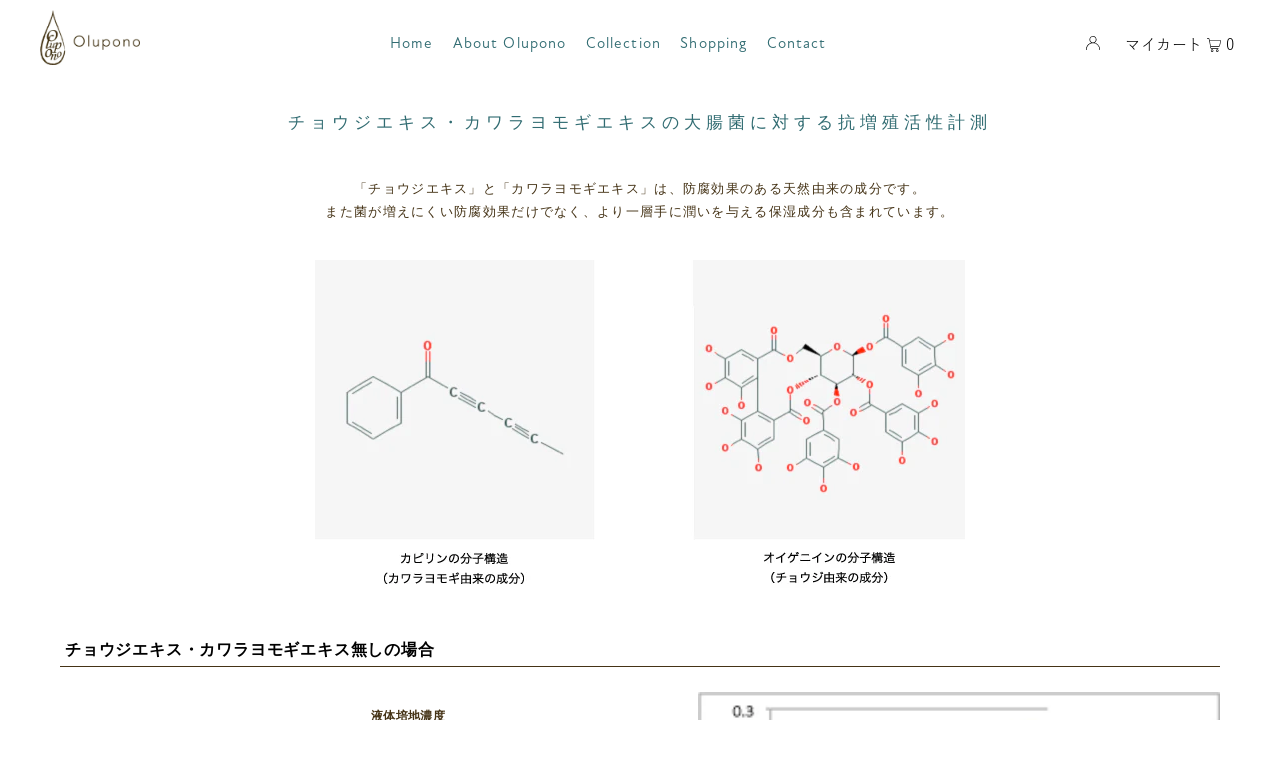

--- FILE ---
content_type: text/css
request_url: https://olupono.jp/cdn/shop/t/2/assets/stylesheet.css?v=128604683444836715241683787675
body_size: 48808
content:
/** Shopify CDN: Minification failed

Line 2210:11 Unexpected "'[type=hidden]'"
Line 5045:17 Unexpected "'.icn--stock-levels'"
Line 5080:3 Expected identifier but found "*"
Line 5179:47 Expected identifier but found "."
Line 12064:3 Comments in CSS use "/* ... */" instead of "//"

**/
/*
* Icon Shopify Theme
* Copyright 2021, We are Underground llc
* https://www.weareunderground.com
*
* Gridlock v3.2.1
* A responsive CSS grid system. Part of the Formstone Library.
* http://formstone.it/gridlock/
*
* Copyright 2014 Ben Plum; MIT Licensed
*/
*, :after, :before {
  box-sizing: border-box
 }
 
 .gridlock .row {
  width: 92%;
  margin-left: auto;
  margin-right: auto
 }
 
 .gridlock .row:after {
  height: 0;
  clear: both;
  content: "";
  display: block;
  line-height: 0;
  visibility: hidden
 }
 
 .gridlock .row .row {
  width: 102.08333333%;
  margin-left: -1.04166667%;
  margin-right: -1.04166667%
 }
 
 .gridlock .row .contained .row {
  width: 100%;
  margin-left: 0;
  margin-right: 0
 }
 
 .gridlock .row [class*=all-], .gridlock .row [class*=desktop-], .gridlock .row [class*=max-], .gridlock .row [class*=min-], .gridlock .row .mobile-1, .gridlock .row .mobile-2, .gridlock .row .mobile-3, .gridlock .row [class*=tablet-] {
  float: left;
  margin-left: 1.04166667%;
  margin-right: 1.04166667%
 }
 
 .gridlock .row [class*=all-].padded, .gridlock .row [class*=desktop-].padded, .gridlock .row [class*=max-].padded, .gridlock .row [class*=min-].padded, .gridlock .row .mobile-1.padded, .gridlock .row .mobile-2.padded, .gridlock .row .mobile-3.padded, .gridlock .row [class*=tablet-].padded {
  box-sizing: content-box;
  margin-left: 0;
  margin-right: 0;
  padding-left: 1.04166667%;
  padding-right: 1.04166667%
 }
 
 .gridlock .row [class*=all-].contained, .gridlock .row [class*=desktop-].contained, .gridlock .row [class*=max-].contained, .gridlock .row [class*=min-].contained, .gridlock .row .mobile-1.contained, .gridlock .row .mobile-2.contained, .gridlock .row .mobile-3.contained, .gridlock .row [class*=tablet-].contained {
  margin-left: 0;
  margin-right: 0
 }
 
 .gridlock .row [class*=all-].right, .gridlock .row [class*=desktop-].right, .gridlock .row [class*=max-].right, .gridlock .row [class*=min-].right, .gridlock .row .mobile-1.right, .gridlock .row .mobile-2.right, .gridlock .row .mobile-3.right, .gridlock .row [class*=tablet-].right {
  float: right
 }
 
 @media screen and (min-width:500px) {
  .gridlock .row {
    width: 92%
  }
 }
 
 @media screen and (min-width:740px) {
  .gridlock .row {
    width: 720px
  }
 }
 
 @media screen and (min-width:980px) {
  .gridlock .row {
    width: 960px
  }
 }
 
 @media screen and (min-width:1220px) {
  .gridlock .row {
    width: 1200px
  }
 }
 
 @media screen and (min-width:1320px) {
  .gridlock .row {
    width: 1300px
  }
 }
 
 @media screen and (min-width:1420px) {
  .gridlock .row {
    width: 1400px
  }
 }
 
 @media screen and (min-width:1660px) {
  .gridlock .row {
    width: 1600px
  }
 }
 
 @media screen and (max-width:739px) {
  .gridlock-mobile-fluid .row {
    width: 98%
  }
 }
 
 .gridlock .row .all-fifth {
  width: 17.91666667%
 }
 
 .gridlock .row .all-fourth {
  width: 22.91666667%
 }
 
 .gridlock .row .all-third {
  width: 31.25%
 }
 
 .gridlock .row .all-half {
  width: 47.91666667%
 }
 
 .gridlock .row .all-full {
  width: 97.91666667%
 }
 
 .gridlock .row .all-push-fifth {
  margin-left: 21.04166667%
 }
 
 .gridlock .row .all-push-fourth {
  margin-left: 26.04166667%
 }
 
 .gridlock .row .all-push-third {
  margin-left: 34.375%
 }
 
 .gridlock .row .all-push-half {
  margin-left: 51.04166667%
 }
 
 .gridlock .row .contained.all-fifth {
  width: 20%
 }
 
 .gridlock .row .contained.all-fourth {
  width: 25%
 }
 
 .gridlock .row .contained.all-third {
  width: 33.33333333%
 }
 
 .gridlock .row .contained.all-half {
  width: 50%
 }
 
 .gridlock .row .contained.all-full {
  width: 100%
 }
 
 .gridlock .row .contained.all-push-fifth {
  margin-left: 20%
 }
 
 .gridlock .row .contained.all-push-fourth {
  margin-left: 25%
 }
 
 .gridlock .row .contained.all-push-third {
  margin-left: 33.33333333%
 }
 
 .gridlock .row .contained.all-push-half {
  margin-left: 50%
 }
 
 .gridlock .row [class*=all-].centered {
  float: none;
  margin-left: auto;
  margin-right: auto
 }
 
 .gridlock .row .all-hide {
  display: none
 }
 
 @media screen and (max-width:739px) {
  .gridlock .row .mobile-1 {
    width: 31.25%
  }
  .gridlock .row .mobile-2 {
    width: 64.58333333%
  }
  .gridlock .row .mobile-3 {
    width: 97.91666667%
  }
  .gridlock .row .mobile-push-1 {
    margin-left: 34.375%
  }
  .gridlock .row .mobile-push-2 {
    margin-left: 67.70833333%
  }
  .gridlock .row .contained.mobile-1 {
    width: 33.33333333%
  }
  .gridlock .row .contained.mobile-2 {
    width: 66.66666667%
  }
  .gridlock .row .contained.mobile-3 {
    width: 100%
  }
  .gridlock .row .contained.mobile-push-1 {
    margin-left: 33.33333333%
  }
  .gridlock .row .contained.mobile-push-2 {
    margin-left: 66.66666667%
  }
  .gridlock .row .mobile-fifth {
    width: 17.91666667%
  }
  .gridlock .row .mobile-fourth {
    width: 22.91666667%
  }
  .gridlock .row .mobile-third {
    width: 31.25%
  }
  .gridlock .row .mobile-half {
    width: 47.91666667%
  }
  .gridlock .row .mobile-full {
    width: 97.91666667%
  }
  .gridlock .row .mobile-push-fifth {
    margin-left: 21.04166667%
  }
  .gridlock .row .mobile-push-fourth {
    margin-left: 26.04166667%
  }
  .gridlock .row .mobile-push-third {
    margin-left: 34.375%
  }
  .gridlock .row .mobile-push-half {
    margin-left: 51.04166667%
  }
  .gridlock .row .contained.mobile-fifth {
    width: 20%
  }
  .gridlock .row .contained.mobile-fourth {
    width: 25%
  }
  .gridlock .row .contained.mobile-third {
    width: 33.33333333%
  }
  .gridlock .row .contained.mobile-half {
    width: 50%
  }
  .gridlock .row .contained.mobile-full {
    width: 100%
  }
  .gridlock .row .contained.mobile-push-fifth {
    margin-left: 20%
  }
  .gridlock .row .contained.mobile-push-fourth {
    margin-left: 25%
  }
  .gridlock .row .contained.mobile-push-third {
    margin-left: 33.33333333%
  }
  .gridlock .row .contained.mobile-push-half {
    margin-left: 50%
  }
  .gridlock .row [class*=mobile-].centered {
    float: none;
    margin-left: auto;
    margin-right: auto
  }
  .gridlock .row .mobile-hide {
    display: none
  }
 }
 
 @media screen and (max-width:499px) {
  .gridlock .row .min-1 {
    width: 31.25%
  }
  .gridlock .row .min-2 {
    width: 64.58333333%
  }
  .gridlock .row .min-3 {
    width: 97.91666667%
  }
  .gridlock .row .min-push-1 {
    margin-left: 34.375%
  }
  .gridlock .row .min-push-2 {
    margin-left: 67.70833333%
  }
  .gridlock .row .contained.min-1 {
    width: 33.33333333%
  }
  .gridlock .row .contained.min-2 {
    width: 66.66666667%
  }
  .gridlock .row .contained.min-3 {
    width: 100%
  }
  .gridlock .row .contained.min-push-1 {
    margin-left: 33.33333333%
  }
  .gridlock .row .contained.min-push-2 {
    margin-left: 66.66666667%
  }
  .gridlock .row .min-fifth {
    width: 17.91666667%
  }
  .gridlock .row .min-fourth {
    width: 22.91666667%
  }
  .gridlock .row .min-third {
    width: 31.25%
  }
  .gridlock .row .min-half {
    width: 47.91666667%
  }
  .gridlock .row .min-full {
    width: 97.91666667%
  }
  .gridlock .row .min-push-fifth {
    margin-left: 21.04166667%
  }
  .gridlock .row .min-push-fourth {
    margin-left: 26.04166667%
  }
  .gridlock .row .min-push-third {
    margin-left: 34.375%
  }
  .gridlock .row .min-push-half {
    margin-left: 51.04166667%
  }
  .gridlock .row .contained.min-fifth {
    width: 20%
  }
  .gridlock .row .contained.min-fourth {
    width: 25%
  }
  .gridlock .row .contained.min-third {
    width: 33.33333333%
  }
  .gridlock .row .contained.min-half {
    width: 50%
  }
  .gridlock .row .contained.min-full {
    width: 100%
  }
  .gridlock .row .contained.min-push-fifth {
    margin-left: 20%
  }
  .gridlock .row .contained.min-push-fourth {
    margin-left: 25%
  }
  .gridlock .row .contained.min-push-third {
    margin-left: 33.33333333%
  }
  .gridlock .row .contained.min-push-half {
    margin-left: 50%
  }
  .gridlock .row [class*=min-].centered {
    float: none;
    margin-left: auto;
    margin-right: auto
  }
  .gridlock .row .min-hide {
    display: none
  }
 }
 
 @media screen and (min-width:740px) and (max-width:979px) {
  .gridlock .row .tablet-1 {
    width: 14.58333333%
  }
  .gridlock .row .tablet-2 {
    width: 31.25%
  }
  .gridlock .row .tablet-3 {
    width: 47.91666667%
  }
  .gridlock .row .tablet-4 {
    width: 64.58333333%
  }
  .gridlock .row .tablet-5 {
    width: 81.25%
  }
  .gridlock .row .tablet-6 {
    width: 97.91666667%
  }
  .gridlock .row .tablet-push-1 {
    margin-left: 17.70833333%
  }
  .gridlock .row .tablet-push-2 {
    margin-left: 34.375%
  }
  .gridlock .row .tablet-push-3 {
    margin-left: 51.04166667%
  }
  .gridlock .row .tablet-push-4 {
    margin-left: 67.70833333%
  }
  .gridlock .row .tablet-push-5 {
    margin-left: 84.375%
  }
  .gridlock .row .contained.tablet-1 {
    width: 16.66666667%
  }
  .gridlock .row .contained.tablet-2 {
    width: 33.33333333%
  }
  .gridlock .row .contained.tablet-3 {
    width: 50%
  }
  .gridlock .row .contained.tablet-4 {
    width: 66.66666667%
  }
  .gridlock .row .contained.tablet-5 {
    width: 83.33333333%
  }
  .gridlock .row .contained.tablet-6 {
    width: 100%
  }
  .gridlock .row .contained.tablet-push-1 {
    margin-left: 16.66666667%
  }
  .gridlock .row .contained.tablet-push-2 {
    margin-left: 33.33333333%
  }
  .gridlock .row .contained.tablet-push-3 {
    margin-left: 50%
  }
  .gridlock .row .contained.tablet-push-4 {
    margin-left: 66.66666667%
  }
  .gridlock .row .contained.tablet-push-5 {
    margin-left: 83.33333333%
  }
  .gridlock .row .tablet-fifth {
    width: 17.91666667%
  }
  .gridlock .row .tablet-fourth {
    width: 22.91666667%
  }
  .gridlock .row .tablet-third {
    width: 31.25%
  }
  .gridlock .row .tablet-three-quarter {
    width: 72.9%
  }
  .gridlock .row .tablet-two-thirds {
    width: 64.5%
  }
  .gridlock .row .tablet-half {
    width: 47.91666667%
  }
  .gridlock .row .tablet-full {
    width: 97.91666667%
  }
  .gridlock .row .tablet-push-fifth {
    margin-left: 21.04166667%
  }
  .gridlock .row .tablet-push-fourth {
    margin-left: 26.04166667%
  }
  .gridlock .row .tablet-push-third {
    margin-left: 34.375%
  }
  .gridlock .row .tablet-push-half {
    margin-left: 51.04166667%
  }
  .gridlock .row .contained.tablet-fifth {
    width: 20%
  }
  .gridlock .row .contained.tablet-fourth {
    width: 25%
  }
  .gridlock .row .contained.tablet-third {
    width: 33.33333333%
  }
  .gridlock .row .contained.tablet-half {
    width: 50%
  }
  .gridlock .row .contained.tablet-full {
    width: 100%
  }
  .gridlock .row .contained.tablet-push-fifth {
    margin-left: 20%
  }
  .gridlock .row .contained.tablet-push-fourth {
    margin-left: 25%
  }
  .gridlock .row .contained.tablet-push-third {
    margin-left: 33.33333333%
  }
  .gridlock .row .contained.tablet-push-half {
    margin-left: 50%
  }
  .gridlock .row [class*=tablet-].centered {
    float: none;
    margin-left: auto;
    margin-right: auto
  }
  .gridlock .row .tablet-hide {
    display: none !important
  }
 }
 
 @media screen and (min-width:980px) {
  .gridlock .row .desktop-1 {
    width: 6.25%
  }
  .gridlock .row .desktop-2 {
    width: 14.58333333%
  }
  .gridlock .row .desktop-3 {
    width: 22.91666667%
  }
  .gridlock .row .desktop-4 {
    width: 31.25%
  }
  .gridlock .row .desktop-5 {
    width: 39.58333333%
  }
  .gridlock .row .desktop-6 {
    width: 47.91666667%
  }
  .gridlock .row .desktop-7 {
    width: 56.25%
  }
  .gridlock .row .desktop-8 {
    width: 64.58333333%
  }
  .gridlock .row .desktop-9 {
    width: 72.91666667%
  }
  .gridlock .row .desktop-10 {
    width: 81.25%
  }
  .gridlock .row .desktop-11 {
    width: 89.58333333%
  }
  .gridlock .row .desktop-12 {
    width: 97.91666667%
  }
  .gridlock .row .desktop-push-1 {
    margin-left: 9.375%
  }
  .gridlock .row .desktop-push-2 {
    margin-left: 17.70833333%
  }
  .gridlock .row .desktop-push-3 {
    margin-left: 26.04166667%
  }
  .gridlock .row .desktop-push-4 {
    margin-left: 34.375%
  }
  .gridlock .row .desktop-push-5 {
    margin-left: 42.70833333%
  }
  .gridlock .row .desktop-push-6 {
    margin-left: 51.04166667%
  }
  .gridlock .row .desktop-push-7 {
    margin-left: 59.375%
  }
  .gridlock .row .desktop-push-8 {
    margin-left: 67.70833333%
  }
  .gridlock .row .desktop-push-9 {
    margin-left: 76.04166667%
  }
  .gridlock .row .desktop-push-10 {
    margin-left: 84.375%
  }
  .gridlock .row .desktop-push-11 {
    margin-left: 92.70833333%
  }
  .gridlock .row .contained.desktop-1 {
    width: 8.33333333%
  }
  .gridlock .row .contained.desktop-2 {
    width: 16.66666667%
  }
  .gridlock .row .contained.desktop-3 {
    width: 25%
  }
  .gridlock .row .contained.desktop-4 {
    width: 33.33333333%
  }
  .gridlock .row .contained.desktop-5 {
    width: 41.66666667%
  }
  .gridlock .row .contained.desktop-6 {
    width: 50%
  }
  .gridlock .row .contained.desktop-7 {
    width: 58.33333333%
  }
  .gridlock .row .contained.desktop-8 {
    width: 66.66666667%
  }
  .gridlock .row .contained.desktop-9 {
    width: 75%
  }
  .gridlock .row .contained.desktop-10 {
    width: 83.33333333%
  }
  .gridlock .row .contained.desktop-11 {
    width: 91.66666667%
  }
  .gridlock .row .contained.desktop-12 {
    width: 100%
  }
  .gridlock .row .contained.desktop-push-1 {
    margin-left: 8.33333333%
  }
  .gridlock .row .contained.desktop-push-2 {
    margin-left: 16.66666667%
  }
  .gridlock .row .contained.desktop-push-3 {
    margin-left: 25%
  }
  .gridlock .row .contained.desktop-push-4 {
    margin-left: 33.33333333%
  }
  .gridlock .row .contained.desktop-push-5 {
    margin-left: 41.66666667%
  }
  .gridlock .row .contained.desktop-push-6 {
    margin-left: 50%
  }
  .gridlock .row .contained.desktop-push-7 {
    margin-left: 58.33333333%
  }
  .gridlock .row .contained.desktop-push-8 {
    margin-left: 66.66666667%
  }
  .gridlock .row .contained.desktop-push-9 {
    margin-left: 75%
  }
  .gridlock .row .contained.desktop-push-10 {
    margin-left: 83.33333333%
  }
  .gridlock .row .contained.desktop-push-11 {
    margin-left: 91.66666667%
  }
  .gridlock .row .desktop-fifth {
    width: 17.91666667%
  }
  .gridlock .row .desktop-fourth {
    width: 22.91666667%
  }
  .gridlock .row .desktop-third {
    width: 31.25%
  }
  .gridlock .row .desktop-half {
    width: 47.91666667%
  }
  .gridlock .row .desktop-full {
    width: 97.91666667%
  }
  .gridlock .row .desktop-push-fifth {
    margin-left: 21.04166667%
  }
  .gridlock .row .desktop-push-fourth {
    margin-left: 26.04166667%
  }
  .gridlock .row .desktop-push-third {
    margin-left: 34.375%
  }
  .gridlock .row .desktop-push-half {
    margin-left: 51.04166667%
  }
  .gridlock .row .contained.desktop-fifth {
    width: 20%
  }
  .gridlock .row .contained.desktop-fourth {
    width: 25%
  }
  .gridlock .row .contained.desktop-third {
    width: 33.33333333%
  }
  .gridlock .row .contained.desktop-half {
    width: 50%
  }
  .gridlock .row .contained.desktop-full {
    width: 100%
  }
  .gridlock .row .contained.desktop-push-fifth {
    margin-left: 20%
  }
  .gridlock .row .contained.desktop-push-fourth {
    margin-left: 25%
  }
  .gridlock .row .contained.desktop-push-third {
    margin-left: 33.33333333%
  }
  .gridlock .row .contained.desktop-push-half {
    margin-left: 50%
  }
  .gridlock .row [class*=desktop-].centered {
    float: none;
    margin-left: auto;
    margin-right: auto
  }
  .gridlock .row .desktop-hide,
  .gridlock .row .lg-hide {
    display: none !important
  }
 }
 
 @media screen and (min-width:1220px) {
  .gridlock .row .max-1 {
    width: 6.25%
  }
  .gridlock .row .max-2 {
    width: 14.58333333%
  }
  .gridlock .row .max-3 {
    width: 22.91666667%
  }
  .gridlock .row .max-4 {
    width: 31.25%
  }
  .gridlock .row .max-5 {
    width: 39.58333333%
  }
  .gridlock .row .max-6 {
    width: 47.91666667%
  }
  .gridlock .row .max-7 {
    width: 56.25%
  }
  .gridlock .row .max-8 {
    width: 64.58333333%
  }
  .gridlock .row .max-9 {
    width: 72.91666667%
  }
  .gridlock .row .max-10 {
    width: 81.25%
  }
  .gridlock .row .max-11 {
    width: 89.58333333%
  }
  .gridlock .row .max-12 {
    width: 97.91666667%
  }
  .gridlock .row .max-push-1 {
    margin-left: 9.375%
  }
  .gridlock .row .max-push-2 {
    margin-left: 17.70833333%
  }
  .gridlock .row .max-push-3 {
    margin-left: 26.04166667%
  }
  .gridlock .row .max-push-4 {
    margin-left: 34.375%
  }
  .gridlock .row .max-push-5 {
    margin-left: 42.70833333%
  }
  .gridlock .row .max-push-6 {
    margin-left: 51.04166667%
  }
  .gridlock .row .max-push-7 {
    margin-left: 59.375%
  }
  .gridlock .row .max-push-8 {
    margin-left: 67.70833333%
  }
  .gridlock .row .max-push-9 {
    margin-left: 76.04166667%
  }
  .gridlock .row .max-push-10 {
    margin-left: 84.375%
  }
  .gridlock .row .max-push-11 {
    margin-left: 92.70833333%
  }
  .gridlock .row .contained.max-1 {
    width: 8.33333333%
  }
  .gridlock .row .contained.max-2 {
    width: 16.66666667%
  }
  .gridlock .row .contained.max-3 {
    width: 25%
  }
  .gridlock .row .contained.max-4 {
    width: 33.33333333%
  }
  .gridlock .row .contained.max-5 {
    width: 41.66666667%
  }
  .gridlock .row .contained.max-6 {
    width: 50%
  }
  .gridlock .row .contained.max-7 {
    width: 58.33333333%
  }
  .gridlock .row .contained.max-8 {
    width: 66.66666667%
  }
  .gridlock .row .contained.max-9 {
    width: 75%
  }
  .gridlock .row .contained.max-10 {
    width: 83.33333333%
  }
  .gridlock .row .contained.max-11 {
    width: 91.66666667%
  }
  .gridlock .row .contained.max-12 {
    width: 100%
  }
  .gridlock .row .contained.max-push-1 {
    margin-left: 8.33333333%
  }
  .gridlock .row .contained.max-push-2 {
    margin-left: 16.66666667%
  }
  .gridlock .row .contained.max-push-3 {
    margin-left: 25%
  }
  .gridlock .row .contained.max-push-4 {
    margin-left: 33.33333333%
  }
  .gridlock .row .contained.max-push-5 {
    margin-left: 41.66666667%
  }
  .gridlock .row .contained.max-push-6 {
    margin-left: 50%
  }
  .gridlock .row .contained.max-push-7 {
    margin-left: 58.33333333%
  }
  .gridlock .row .contained.max-push-8 {
    margin-left: 66.66666667%
  }
  .gridlock .row .contained.max-push-9 {
    margin-left: 75%
  }
  .gridlock .row .contained.max-push-10 {
    margin-left: 83.33333333%
  }
  .gridlock .row .contained.max-push-11 {
    margin-left: 91.66666667%
  }
  .gridlock .row .max-fifth {
    width: 17.91666667%
  }
  .gridlock .row .max-fourth {
    width: 22.91666667%
  }
  .gridlock .row .max-third {
    width: 31.25%
  }
  .gridlock .row .max-half {
    width: 47.91666667%
  }
  .gridlock .row .max-full {
    width: 97.91666667%
  }
  .gridlock .row .max-push-fifth {
    margin-left: 21.04166667%
  }
  .gridlock .row .max-push-fourth {
    margin-left: 26.04166667%
  }
  .gridlock .row .max-push-third {
    margin-left: 34.375%
  }
  .gridlock .row .max-push-half {
    margin-left: 51.04166667%
  }
  .gridlock .row .contained.max-fifth {
    width: 20%
  }
  .gridlock .row .contained.max-fourth {
    width: 25%
  }
  .gridlock .row .contained.max-third {
    width: 33.33333333%
  }
  .gridlock .row .contained.max-half {
    width: 50%
  }
  .gridlock .row .contained.max-full {
    width: 100%
  }
  .gridlock .row .contained.max-push-fifth {
    margin-left: 20%
  }
  .gridlock .row .contained.max-push-fourth {
    margin-left: 25%
  }
  .gridlock .row .contained.max-push-third {
    margin-left: 33.33333333%
  }
  .gridlock .row .contained.max-push-half {
    margin-left: 50%
  }
  .gridlock .row [class*=max-].centered {
    float: none;
    margin-left: auto;
    margin-right: auto
  }
  .gridlock .row .max-hide {
    display: none
  }
 }
 
 .gridlock-fluid .row {
  width: 98%
 }
 
 * {
   margin: 0;
 }
 
 .first {
   clear: left;
 }
 
 
 /* =============== */
 /* = CSS Grid = */
 /* =============== */
 .grid__wrapper {
   margin: 0 auto;
   padding-left: 3%;
   padding-right: 3%;
   max-width: 1600px;
   display: grid;
   grid-column-gap: 1rem;
   grid-row-gap: 1rem;
   grid-template-columns: repeat(12, 1fr);
   grid-template-rows: auto;
   font-size: 0
 }
 
 .grid__wrapper-nest {
   display: grid !important;
 }
 
 .grid__wrapper.aflow {
   grid-auto-flow: dense;
 }
 
 .grid__wrapper.narrow {
   padding-left: 7%;
   padding-right: 7%;
 }
 
 .grid__wrapper.full {
   padding-left: 1.25%;
   padding-right: 1.25%;
   max-width: unset;
   width: 100%;
 }
 
 .grid__wrapper.edge {
   padding-left: 0;
   padding-right: 0;
   margin-left: 0;
   margin-right: 0;
   width: 100%;
   max-width: unset;
 }
 
 .gridlock .row .row.grid__wrapper {
     width: 102%;
     margin-left: -1%;
     margin-right: -1%;
 }
 
 .grid__wrapper > .first {
   order: 1;
 }
 
 .grid__wrapper > .last {
   order: 2;
 }
 
 /* Inline Grid Columns */
 .grid__wrapper > * {
   display: inline-block;
   padding: 0;
   font-size: initial;
   vertical-align: top;
 }
 
 .span-1 {
   width: 8.3333333%;
 }
 .span-2 {
   width: 16.666666%;
 }
 .span-3 {
   width: 25%;
 }
 .span-4 {
   width: 33.333333%;
 }
 .span-5 {
   width: 41.666666%;
 }
 .span-6 {
   width: 50%;
 }
 .span-7 {
   width: 58.333333%;
 }
 .span-8 {
   width: 66.666666%;
 }
 .span-9 {
   width: 75%;
 }
 .span-10 {
   width: 83.33333%;
 }
 .span-11 {
   width: 91.666667%;
 }
 .span-12 {
   width: 100%;
 }
 
 /* Grid 5 Column */
 @media screen and (min-width: 981px) {
   .grid__wrapper.gtc5 {
     grid-template-columns: repeat(5, 1fr);
   }
 }
 /* Grid Row Template */
 .grid__wrapper.gtr1 {
   grid-template-rows: 1fr;
 }
 .grid__wrapper.gtr2 {
   grid-template-rows: 1fr 1fr;
 }
 .grid__wrapper.gtr3 {
   grid-template-rows: 1fr 1fr 1fr;
 }
 .grid__wrapper.gtr4 {
   grid-template-rows: 1fr 1fr 1fr 1fr;
 }
 
 .gr1 { grid-row: 1; }
 .gr2 { grid-row: 2; }
 .gr3 { grid-row: 3; }
 .gr4 { grid-row: 4; }
 
 .gc10 { grid-column-start: 10 !important; }
 
 /* Grid Gap */
 .cg0 { grid-column-gap: 0; }
 .cg1 { grid-column-gap: 6px; }
 .cg2 { grid-column-gap: 9px; }
 .cg3 { grid-column-gap: 12px; }
 .cg4 { grid-column-gap: 15px; }
 .cg5 { grid-column-gap: 18px; }
 .cg6 { grid-column-gap: 21px; }
 .cg7 { grid-column-gap: 24px; }
 .cg8 { grid-column-gap: 27px; }
 .cg9 { grid-column-gap: 30px; }
 
 .rg0 { grid-row-gap: 0; }
 .rg1 { grid-row-gap: 6px; }
 .rg2 { grid-row-gap: 9px; }
 .rg3 { grid-row-gap: 12px; }
 .rg4 { grid-row-gap: 15px; }
 .rg5 { grid-row-gap: 18px; }
 .rg6 { grid-row-gap: 21px; }
 .rg7 { grid-row-gap: 24px; }
 .rg8 { grid-row-gap: 27px; }
 .rg9 { grid-row-gap: 30px; }
 
 /* Align Text */
 .a-left { text-align: left; }
 .a-right { text-align: right; }
 .a-center { text-align: center; }
 
 /* Align Items */
 .vai-start { align-items: start; }
 .vai-center { align-items: center; }
 .vai-end { align-items: end; }
 
 /* Align Self */
 .v-start { align-self: start; vertical-align: top; }
 .v-center { align-self: center; vertical-align: middle; }
 .v-end { align-self: end; vertical-align: bottom; }
 .v-stretch { align-self: stretch; }
 .vi-center { display: inline;  vertical-align: middle; }
 .vib-center { display: inline-block;  vertical-align: middle; }
 
 /* Justify Self */
 .h-start { justify-self: start; }
 .h-center { justify-self: center; }
 .h-end { justify-self: end; }
 .h-stretch { justify-self: stretch; }
 
 /* Place Self */
 .vh-start { place-self: start; }
 .vv-center { place-self: center; }
 .vh-end { place-self: end; }
 .vh-stretch { place-self: stretch; }
 
 .absolute-center {
   position: absolute;
   transform: translate(-50%, -50%);
   top: 50%;
   left: 50%;
 }
 
 .relative {
   position: relative;
 }
 
 @supports (display: grid) {
   /* Grid Columns */
   .span-1 { grid-column: 1; width: 100%; }
   .span-2 { grid-column: 1 / 3; width: 100%; }
   .span-3 { grid-column: 1 / 4; width: 100%; }
   .span-4, .span-third { grid-column: 1 / 5; width: 100%; }
   .span-5 { grid-column: 1 / 6; width: 100%; }
   .span-6 { grid-column: 1 / 7; width: 100%; }
   .span-7 { grid-column: 1 / 8; width: 100%; }
   .span-8 { grid-column: 1 / 9; width: 100%; }
   .span-9 { grid-column: 1 / 10; width: 100%; }
   .span-10 { grid-column: 1 / 11; width: 100%; }
   .span-11 { grid-column: 1 / 12; width: 100%; }
   .span-12 { grid-column: 1 / 13; width: 100%; }
 
   .span-6.first { grid-column: 1 / 7; width: 100%; }
   .span-6.last { grid-column: 7 / 13; width: 100%; }
   .span-8.first { grid-column: 1 / 9; width: 100%; }
   .span-4.last { grid-column: 9 / 13; width: 100%; }
   .span-4.first { grid-column: 1 / 5; width: 100%; }
   .span-8.last { grid-column: 5 / 13; width: 100%; }
   .span-9.first { grid-column: 1 / 10; width: 100%; }
   .span-3.last { grid-column: 10 / 13; width: 100%; }
   .span-3.first { grid-column: 1 / 4; width: 100%; }
   .span-9.last { grid-column: 4 / 13; width: 100%; }
 
   /* Grid Auto Columns */
   .span-1.auto { grid-column: auto / span 1; width: 100%; }
   .span-2.auto { grid-column: auto / span 2; width: 100%; }
   .span-3.auto { grid-column: auto / span 3; width: 100%; }
   .span-4.auto, .span-third.auto { grid-column: auto / span 4; width: 100%; }
   .span-5.auto { grid-column: auto / span 5; width: 100%; }
   .span-6.auto { grid-column: auto / span 6; width: 100%; }
   .span-7.auto { grid-column: auto / span 7; width: 100%; }
   .span-8.auto { grid-column: auto / span 8; width: 100%; }
   .span-9.auto { grid-column: auto / span 9; width: 100%; }
   .span-10.auto { grid-column: auto / span 10; width: 100%; }
   .span-11.auto { grid-column: auto / span 11; width: 100%; }
   .span-12.auto { grid-column: auto / span 12; width: 100%; }
 
   /* Grid Push Columns */
   .span-1.push-1 { grid-column: 2 / 3; width: 100%; }
   .span-1.push-2 { grid-column: 3 / 4; width: 100%; }
   .span-1.push-3 { grid-column: 4 / 5; width: 100%; }
   .span-1.push-4 { grid-column: 5 / 6; width: 100%; }
   .span-1.push-5 { grid-column: 6 / 7; width: 100%; }
   .span-1.push-6 { grid-column: 7 / 8; width: 100%; }
   .span-1.push-7 { grid-column: 8 / 9; width: 100%; }
   .span-1.push-8 { grid-column: 9 / 10; width: 100%; }
   .span-1.push-9 { grid-column: 10 / 11; width: 100%; }
   .span-1.push-10 { grid-column: 11 / 12; width: 100%; }
   .span-1.push-11 { grid-column: 12 / 13; width: 100%; }
 
   .span-2.push-1 { grid-column: 2 / 4; width: 100%; }
   .span-2.push-2 { grid-column: 3 / 5; width: 100%; }
   .span-2.push-3 { grid-column: 4 / 6; width: 100%; }
   .span-2.push-4 { grid-column: 5 / 7; width: 100%; }
   .span-2.push-5 { grid-column: 6 / 8; width: 100%; }
   .span-2.push-6 { grid-column: 7 / 9; width: 100%; }
   .span-2.push-7 { grid-column: 8 / 10; width: 100%; }
   .span-2.push-8 { grid-column: 9 / 11; width: 100%; }
   .span-2.push-9 { grid-column: 10 / 12; width: 100%; }
   .span-2.push-10 { grid-column: 11 / 13; width: 100%; }
 
   .span-3.push-1 { grid-column: 2 / 5; width: 100%; }
   .span-3.push-2 { grid-column: 3 / 6; width: 100%; }
   .span-3.push-3 { grid-column: 4 / 7; width: 100%; }
   .span-3.push-4 { grid-column: 5 / 8; width: 100%; }
   .span-3.push-5 { grid-column: 6 / 9; width: 100%; }
   .span-3.push-6 { grid-column: 7 / 10; width: 100%; }
   .span-3.push-7 { grid-column: 8 / 11; width: 100%; }
   .span-3.push-8 { grid-column: 9 / 12; width: 100%; }
   .span-3.push-9 { grid-column: 10 / 13; width: 100%; }
 
   .span-4.push-1 { grid-column: 2 / 6; width: 100%; }
   .span-4.push-2 { grid-column: 3 / 7; width: 100%; }
   .span-4.push-3 { grid-column: 4 / 8; width: 100%; }
   .span-4.push-4 { grid-column: 5 / 9; width: 100%; }
   .span-4.push-5 { grid-column: 6 / 10; width: 100%; }
   .span-4.push-6 { grid-column: 7 / 11; width: 100%; }
   .span-4.push-7 { grid-column: 8 / 12; width: 100%; }
   .span-4.push-8 { grid-column: 9 / 13; width: 100%; }
 
   .span-5.push-1 { grid-column: 2 / 7; width: 100%; }
   .span-5.push-2 { grid-column: 3 / 8; width: 100%; }
   .span-5.push-3 { grid-column: 4 / 9; width: 100%; }
   .span-5.push-4 { grid-column: 5 / 10; width: 100%; }
   .span-5.push-5 { grid-column: 6 / 11; width: 100%; }
   .span-5.push-6 { grid-column: 7 / 12; width: 100%; }
   .span-5.push-7 { grid-column: 8 / 13; width: 100%; }
 
   .span-6.push-1 { grid-column: 2 / 8; width: 100%; }
   .span-6.push-2 { grid-column: 3 / 9; width: 100%; }
   .span-6.push-3 { grid-column: 4 / 10; width: 100%; }
   .span-6.push-4 { grid-column: 5 / 11; width: 100%; }
   .span-6.push-5 { grid-column: 6 / 12; width: 100%; }
   .span-6.push-6 { grid-column: 7 / 13; width: 100%; }
 
   .span-7.push-1 { grid-column: 2 / 9; width: 100%; }
   .span-7.push-2 { grid-column: 3 / 10; width: 100%; }
   .span-7.push-3 { grid-column: 4 / 11; width: 100%; }
   .span-7.push-4 { grid-column: 5 / 12; width: 100%; }
   .span-7.push-5 { grid-column: 6 / 13; width: 100%; }
 
   .span-8.push-1 { grid-column: 2 / 10; width: 100%; }
   .span-8.push-2 { grid-column: 3 / 11; width: 100%; }
   .span-8.push-3 { grid-column: 4 / 12; width: 100%; }
   .span-8.push-4 { grid-column: 5 / 13; width: 100%; }
 
   .span-9.push-1 { grid-column: 2 / 11; width: 100%; }
   .span-9.push-2 { grid-column: 3 / 12; width: 100%; }
   .span-9.push-3 { grid-column: 4 / 13; width: 100%; }
 
   .span-10.push-1 { grid-column: 2 / 12; width: 100%; }
   .span-10.push-2 { grid-column: 3 / 13; width: 100%; }
 
   .span-11.push-1 { grid-column: 2 / 13; width: 100%; }
 
   @media (min-width: 981px){
     .desktop-hide {
       display: none !important;
     }
   }
 
   /* Mobile Grid Columns */
   @media (max-width: 740px) {
     .sm-span-1.auto { grid-column: auto / span 1 !important; width: 100%; }
     .sm-span-2.auto { grid-column: auto / span 2 !important; width: 100%; }
     .sm-span-3.auto { grid-column: auto / span 3 !important; width: 100%; }
     .sm-span-4.auto, .sm-span-third.auto { grid-column: auto / span 4 !important; width: 100%; }
     .sm-span-5.auto { grid-column: auto / span 5 !important; width: 100%; }
     .sm-span-6.auto { grid-column: auto / span 6 !important; width: 100%; }
     .sm-span-7.auto { grid-column: auto / span 7 !important; width: 100%; }
     .sm-span-8.auto { grid-column: auto / span 8 !important; width: 100%; }
     .sm-span-9.auto { grid-column: auto / span 9 !important; width: 100%; }
     .sm-span-10.auto { grid-column: auto / span 10 !important; width: 100%; }
     .sm-span-11.auto { grid-column: auto / span 11 !important; width: 100%; }
     .sm-span-12.auto { grid-column: auto / span 12 !important; width: 100%; }
 
     .sm-cg0 { grid-column-gap: 0; }
     .sm-cg1 { grid-column-gap: 6px; }
     .sm-cg2 { grid-column-gap: 9px; }
     .sm-cg3 { grid-column-gap: 12px; }
     .sm-cg4 { grid-column-gap: 15px; }
     .sm-cg5 { grid-column-gap: 18px; }
     .sm-cg6 { grid-column-gap: 21px; }
     .sm-cg7 { grid-column-gap: 24px; }
     .sm-cg8 { grid-column-gap: 27px; }
     .sm-cg9 { grid-column-gap: 30px; }
 
     .sm-rg0 { grid-row-gap: 0; }
     .sm-rg1 { grid-row-gap: 6px; }
     .sm-rg2 { grid-row-gap: 9px; }
     .sm-rg3 { grid-row-gap: 12px; }
     .sm-rg4 { grid-row-gap: 15px; }
     .sm-rg5 { grid-row-gap: 18px; }
     .sm-rg6 { grid-row-gap: 21px; }
     .sm-rg7 { grid-row-gap: 24px; }
     .sm-rg8 { grid-row-gap: 27px; }
     .sm-rg9 { grid-row-gap: 30px; }
 
     .mobile-hide,
     .sm-hide {
       display: none !important;
     }
     /* Align Text */
     .sm-a-left { text-align: left; }
     .sm-a-right { text-align: right; }
     .sm-a-center { text-align: center; }
 
     /* Align Self */
     .sm-v-start { align-self: start; vertical-align: top; }
     .sm-v-center { align-self: center; vertical-align: middle; }
     .sm-v-end { align-self: end; vertical-align: bottom; }
     .sm-v-stretch { align-self: stretch; }
 
     /* Justify Self */
     .sm-h-start { justify-self: start; }
     .sm-h-center { justify-self: center; }
     .sm-h-end { justify-self: end; }
     .sm-h-stretch { justify-self: stretch; }
 
     /* Place Self */
     .sm-vh-start { place-self: start; }
     .sm-vv-center { place-self: center; }
     .sm-vh-end { place-self: end; }
     .sm-vh-stretch { place-self: stretch; }
   }
 
   /* Tablet Grid */
   @media (min-width: 741px) and (max-width: 980px) {
     .md-span-12.auto { grid-column: auto / span 12 !important; width: 100%; }
     .md-span-1.auto { grid-column: auto / span 1 !important; width: 100%; }
     .md-span-2.auto { grid-column: auto / span 2 !important; width: 100%; }
     .md-span-3.auto { grid-column: auto / span 3 !important; width: 100%; }
     .md-span-4.auto, .md-span-third.auto { grid-column: auto / span 4 !important; width: 100%; }
     .md-span-5.auto { grid-column: auto / span 5 !important; width: 100%; }
     .md-span-6.auto { grid-column: auto / span 6 !important; width: 100%; }
     .md-span-7.auto { grid-column: auto / span 7 !important; width: 100%; }
     .md-span-8.auto { grid-column: auto / span 8 !important; width: 100%; }
     .md-span-9.auto { grid-column: auto / span 9 !important; width: 100%; }
     .md-span-10.auto { grid-column: auto / span 10 !important; width: 100%; }
     .md-span-11.auto { grid-column: auto / span 11 !important; width: 100%; }
     .md-span-12.auto { grid-column: auto / span 12 !important; width: 100%; }
     .md-span-12.auto { grid-column: auto / span 12 !important; width: 100%; }
 
     .md-cg0 { grid-column-gap: 0; }
     .md-cg1 { grid-column-gap: 6px; }
     .md-cg2 { grid-column-gap: 9px; }
     .md-cg3 { grid-column-gap: 12px; }
     .md-cg4 { grid-column-gap: 15px; }
     .md-cg5 { grid-column-gap: 18px; }
     .md-cg6 { grid-column-gap: 21px; }
     .md-cg7 { grid-column-gap: 24px; }
     .md-cg8 { grid-column-gap: 27px; }
     .md-cg9 { grid-column-gap: 30px; }
 
     .md-rg0 { grid-row-gap: 0; }
     .md-rg1 { grid-row-gap: 6px; }
     .md-rg2 { grid-row-gap: 9px; }
     .md-rg3 { grid-row-gap: 12px; }
     .md-rg4 { grid-row-gap: 15px; }
     .md-rg5 { grid-row-gap: 18px; }
     .md-rg6 { grid-row-gap: 21px; }
     .md-rg7 { grid-row-gap: 24px; }
     .md-rg8 { grid-row-gap: 27px; }
     .md-rg9 { grid-row-gap: 30px; }
 
     .tablet-hide {
       display: none !important;
     }
     /* Align Text */
     .md-a-left { text-align: left; }
     .md-a-right { text-align: right; }
     .md-a-center { text-align: center; }
 
     /* Align Self */
     .md-v-start { align-self: start; vertical-align: top; }
     .md-v-center { align-self: center; vertical-align: middle; }
     .md-v-end { align-self: end; vertical-align: bottom; }
     .md-v-stretch { align-self: stretch; }
 
     /* Justify Self */
     .md-h-start { justify-self: start; }
     .md-h-center { justify-self: center; }
     .md-h-end { justify-self: end; }
     .md-h-stretch { justify-self: stretch; }
 
     /* Place Self */
     .md-vh-start { place-self: start; }
     .md-vv-center { place-self: center; }
     .md-vh-end { place-self: end; }
     .md-vh-stretch { place-self: stretch; }
   }
 
   /* Mobile & Tablet Grid */
   @media (max-width: 980px) {
     .dv-span-12.auto { grid-column: auto / span 12 !important; width: 100%; }
     .dv-span-1.auto { grid-column: auto / span 1 !important; width: 100%; }
     .dv-span-2.auto { grid-column: auto / span 2 !important; width: 100%; }
     .dv-span-3.auto { grid-column: auto / span 3 !important; width: 100%; }
     .dv-span-4.auto, .md-span-third.auto { grid-column: auto / span 4 !important; width: 100%; }
     .dv-span-5.auto { grid-column: auto / span 5 !important; width: 100%; }
     .dv-span-6.auto { grid-column: auto / span 6 !important; width: 100%; }
     .dv-span-7.auto { grid-column: auto / span 7 !important; width: 100%; }
     .dv-span-8.auto { grid-column: auto / span 8 !important; width: 100%; }
     .dv-span-9.auto { grid-column: auto / span 9 !important; width: 100%; }
     .dv-span-10.auto { grid-column: auto / span 10 !important; width: 100%; }
     .dv-span-11.auto { grid-column: auto / span 11 !important; width: 100%; }
     .dv-span-12.auto { grid-column: auto / span 12 !important; width: 100%; }
 
     .dv-cg0 { grid-column-gap: 0; }
     .dv-cg1 { grid-column-gap: 6px; }
     .dv-cg2 { grid-column-gap: 9px; }
     .dv-cg3 { grid-column-gap: 12px; }
     .dv-cg4 { grid-column-gap: 15px; }
     .dv-cg5 { grid-column-gap: 18px; }
     .dv-cg6 { grid-column-gap: 21px; }
     .dv-cg7 { grid-column-gap: 24px; }
     .dv-cg8 { grid-column-gap: 27px; }
     .dv-cg9 { grid-column-gap: 30px; }
 
     .dv-rg0 { grid-row-gap: 0; }
     .dv-rg1 { grid-row-gap: 6px; }
     .dv-rg2 { grid-row-gap: 9px; }
     .dv-rg3 { grid-row-gap: 12px; }
     .dv-rg4 { grid-row-gap: 15px; }
     .dv-rg5 { grid-row-gap: 18px; }
     .dv-rg6 { grid-row-gap: 21px; }
     .dv-rg7 { grid-row-gap: 24px; }
     .dv-rg8 { grid-row-gap: 27px; }
     .dv-rg9 { grid-row-gap: 30px; }
 
     .device-hide {
       display: none !important;
     }
 
     /* Align Text */
     .dv-a-left { text-align: left; }
     .dv-a-right { text-align: right; }
     .dv-a-center { text-align: center; }
 
     /* Align Self */
     .dv-v-start { align-self: start; vertical-align: top; }
     .dv-v-center { align-self: center; vertical-align: middle; }
     .dv-v-end { align-self: end; vertical-align: bottom; }
     .dv-v-stretch { align-self: stretch; }
 
     /* Justify Self */
     .dv-h-start { justify-self: start; }
     .dv-h-center { justify-self: center; }
     .dv-h-end { justify-self: end; }
     .dv-h-stretch { justify-self: stretch; }
 
     /* Place Self */
     .dv-vh-start { place-self: start; }
     .dv-vv-center { place-self: center; }
     .dv-vh-end { place-self: end; }
     .dv-vh-stretch { place-self: stretch; }
   }
 }
 
 /* --- Rows --- */
 @media screen and (min-width: 741px) {
   .r-span-2 { grid-row: auto/span 2; }
   .r-span-3 { grid-row: auto/span 3; }
 }
 
 /* --- Margin --- */
 .m0  { margin:        0 !important; }
 .mt0 { margin-top:    0 !important; }
 .mr0 { margin-right:  0 !important; }
 .mb0 { margin-bottom: 0 !important; }
 .ml0 { margin-left:   0 !important; }
 .mx0 { margin-left:   0 !important; margin-right:  0 !important; }
 .my0 { margin-top:    0 !important; margin-bottom: 0 !important; }
 
 .m-auto  { margin: auto !important; }
 .mt-auto { margin-top: auto !important; }
 .mr-auto { margin-right: auto !important; }
 .mb-auto { margin-bottom: auto !important; }
 .ml-auto { margin-left: auto !important; }
 .mx-auto { margin-left: auto !important; margin-right: auto !important; }
 .my-auto { margin-top: auto !important; margin-bottom: auto !important; }
 
 /* --- Padding --- */
 .p0  { padding: 0 !important; }
 .pt0 { padding-top: 0 !important; }
 .pr0 { padding-right: 0 !important; }
 .pb0 { padding-bottom: 0 !important; }
 .pl0 { padding-left: 0 !important; }
 .px0 { padding-left: 0 !important; padding-right:  0 !important; }
 .py0 { padding-top: 0 !important;  padding-bottom: 0 !important; }
 
 @media (min-width: 741px) and (max-width: 980px) {
   .md-m0  { margin:        0 !important; }
   .md-mt0 { margin-top:    0 !important; }
   .md-mr0 { margin-right:  0 !important; }
   .md-mb0 { margin-bottom: 0 !important; }
   .md-ml0 { margin-left:   0 !important; }
   .md-mx0 { margin-left:   0 !important; margin-right:  0 !important; }
   .md-my0 { margin-top:    0 !important; margin-bottom: 0 !important; }
 
   .md-m-auto  { margin: auto !important; }
   .md-mt-auto { margin-top: auto !important; }
   .md-mr-auto { margin-right: auto !important; }
   .md-mb-auto { margin-bottom: auto !important; }
   .md-ml-auto { margin-left: auto !important; }
   .md-mx-auto { margin-left: auto !important; margin-right: auto !important; }
   .md-my-auto { margin-top: auto !important; margin-bottom: auto !important; }
 
   /* --- Padding --- */
   .md-p0  { padding: 0 !important; }
   .md-pt0 { padding-top: 0 !important; }
   .md-pr0 { padding-right: 0 !important; }
   .md-pb0 { padding-bottom: 0 !important; }
   .md-pl0 { padding-left: 0 !important; }
   .md-px0 { padding-left: 0 !important; padding-right:  0 !important; }
   .md-py0 { padding-top: 0 !important;  padding-bottom: 0 !important; }
 }
 
 @media (max-width: 740px) {
   .sm-m0  { margin:        0 !important; }
   .sm-mt0 { margin-top:    0 !important; }
   .sm-mr0 { margin-right:  0 !important; }
   .sm-mb0 { margin-bottom: 0 !important; }
   .sm-ml0 { margin-left:   0 !important; }
   .sm-mx0 { margin-left:   0 !important; margin-right:  0 !important; }
   .sm-my0 { margin-top:    0 !important; margin-bottom: 0 !important; }
 
   .sm-m-auto  { margin: auto; }
   .sm-mt-auto { margin-top: auto; }
   .sm-mr-auto { margin-right: auto; }
   .sm-mb-auto { margin-bottom: auto; }
   .sm-ml-auto { margin-left: auto; }
   .sm-mx-auto { margin-left: auto; margin-right: auto; }
   .sm-my-auto { margin-top: auto; margin-bottom: auto; }
 
   /* --- Padding --- */
   .sm-p0  { padding: 0; }
   .sm-pt0 { padding-top: 0; }
   .sm-pr0 { padding-right: 0; }
   .sm-pb0 { padding-bottom: 0; }
   .sm-pl0 { padding-left: 0; }
   .sm-px0 { padding-left: 0; padding-right:  0; }
   .sm-py0 { padding-top: 0;  padding-bottom: 0; }
 }
 
 @media (max-width: 980px) {
   .dv-m0  { margin:        0; }
   .dv-mt0 { margin-top:    0; }
   .dv-mr0 { margin-right:  0; }
   .dv-mb0 { margin-bottom: 0; }
   .dv-ml0 { margin-left:   0; }
   .dv-mx0 { margin-left:   0; margin-right:  0; }
   .dv-my0 { margin-top:    0; margin-bottom: 0; }
 
   .dv-m-auto  { margin: auto; }
   .dv-mt-auto { margin-top: auto; }
   .dv-mr-auto { margin-right: auto; }
   .dv-mb-auto { margin-bottom: auto; }
   .dv-ml-auto { margin-left: auto; }
   .dv-mx-auto { margin-left: auto; margin-right: auto; }
   .dv-my-auto { margin-top: auto; margin-bottom: auto; }
 
   /* --- Padding --- */
   .dv-p0  { padding: 0; }
   .dv-pt0 { padding-top: 0; }
   .dv-pr0 { padding-right: 0; }
   .dv-pb0 { padding-bottom: 0; }
   .dv-pl0 { padding-left: 0; }
   .dv-px0 { padding-left: 0; padding-right:  0; }
   .dv-py0 { padding-top: 0;  padding-bottom: 0; }
 }
 
 /* Quick Inline Grid */
 .inline__wrapper {
   list-style: none;
   width: 100%;
 }
 .inline__wrapper > * {
   width: auto;
   margin: 0;
   display: inline-block;
   padding-left: 5px;
   padding-right: 5px;
 }
 .display-none { display: none !important;}
 
 .note {
   padding: 20px;
   border: 1px solid var(--dotted-color);
   margin-top: 20px;
 }
 .note .underline {
   text-decoration: underline;
 }
 .or-divider {
   position: relative;
   font-size: var(--font-size);
   font-weight: bold;
   text-transform: uppercase;
   line-height: 1.6;
 }
 .or-divider span:before {
   content: "";
   background: var(--dotted-color);
   height: 1px;
   width: 40%;
   position: absolute;
   left: 0;
   top: 50%;
 }
 .or-divider span:after {
   content: "";
   background: var(--dotted-color);
   height: 1px;
   width: 40%;
   position: absolute;
   right: 0;
   top: 50%;
 }
 
 /* ---- existing CSS grid ---- */
 
 @supports (display: grid) {
   .grid_wrapper {
     width: 100%;
     display: grid;
     grid-template-columns: repeat(12, 1fr);
     grid-column-gap: var(--grid-space);
     grid-row-gap: 40px;
   }
   .product__section .grid_wrapper {
     grid-column-gap: 30px;
     grid-row-gap: 25px;
   }
   div#main-content.grid_wrapper,
   .custom-page-content .grid_wrapper {
     grid-row-gap: 10px! important;
   }
 }
 
 @media (pointer: coarse) {
   *:focus {
     outline: none;
   }
 }
 :focus {
   outline: var(--keyboard-focus) var(--focus-border-style) var(--focus-border-weight) !important;
   outline-offset: calc(var(--focus-border-weight) * -1px) !important;
 }
 
 html, body {
   height: 100%;
  }
 
 body {
   color: var(--text-color);
   background: var(--background);
   font-size: var(--font-size);
   font-family: var(--main-family);
   font-family: "yu-gothic-pr6n", sans-serif;
   font-style: var(--main-style);
   font-weight: var(--main-weight);
   letter-spacing: var(--main-spacing);
   line-height: 1.6em;
     -webkit-font-smoothing: antialiased;
     -webkit-text-size-adjust: 100%;
   position: relative;
 }
 
 
 img {
   height: auto;
   width: 100%;
   max-width: 100%;
   border: 0;
 }
 
 img[data-sizes="auto"] {
   display: block;
   width: 100%;
 }
 
 .box-ratio {
   display: block;
   height: 0;
   width: 100%;
   overflow: hidden;
   padding-bottom: 100%;
 }
 
 .visually-hidden {
   display: none;
 }
 
 #logo a {
   color: var(--header-color);
   font-family:var(--heading-family);
   font-weight: var(--heading-weight);
   font-style: var(--heading-style);
   font-size: var(--h1-size);
 }
 
 h1, .h1, h2, .h2, h3, .h3, h4, .h4, h5, .h5, h6, .h6 {
   color: var(--header-color);
   font-family:var(--heading-family);
   font-weight: var(--heading-weight);
   font-style: var(--heading-style);
   margin-top: 0;
   margin-bottom: 10px;
   line-height: normal;
   -webkit-font-smoothing: antialiased;
   letter-spacing: var(--heading-spacing);
 }
 
 h1 a, h2 a, h3 a, h4 a, h5 a, h6 a {
   font-weight: inherit;
   color: var(--header-color) !important;
 }
 
 h1, .h1 { font-size: var(--h1-size); }
 h2, .h2 { font-size: var(--h2-size); }
 h3, .h3 { font-size: var(--h3-size); }
 h4, .h4 { font-size: calc(var(--font-size) + 2px);}
 h5, .h5 { font-size: calc(var(--font-size) + 1px); }
 
 h2.body-text, h3.body--text, h4.body--text, h5.body--text {
   font-size: var(--font-size);
   font-family: var(--main-family);
   font-style: var(--main-style);
   font-weight: var(--main-weight);
 }
 
 h1, h2, h3, h4, h5, h6, p, dl, hr, ol, ul, pre, table, address, fieldset {
   margin-bottom: 10px;
 }
 
 p {
   font-size: var(--font-size); margin-bottom: 10px;
 }
 
 strong {
   font-weight: bold;
 }
 
 em {
   font-style:italic;
 }
 
 pre {
   font-family: var(--main-family);
   font-family: "yu-gothic-pr6n", sans-serif;
   font-size: 13px;
   font-weight:bold;
 }
 
 .text-left {
   text-align: left;
 }
 
 .text-center {
   text-align: center;
 }
 
 .text-right {
   text-align: right;
 }
 
 a {
   text-decoration: none;
   color: var(--text-color);
   outline: 0;
   -webkit-transition:color 0.3s ease-in;
   -moz-transition:color 0.3s ease-in;
   -o-transition:color 0.3s ease-in;
   transition:color 0.3s ease-in;
 }
 
 .rte a {
   text-decoration: underline;
 }
 
 a:hover {
   color:var(--text-color);
   text-decoration: none;
 }
 
 a:visited {
   color:var(--text-color);
   text-decoration: none;
 }
 
 a:focus {
   outline: none;
 }
 
 /* .row hr, .row p, .row ul, .row ol, .row dl, .row pre, .row address, .row table, .row form {margin-bottom: 1.6em;} */
 dt {
   font-weight: bold;
 }
 ol {
   padding: 0;
   margin-left: 0;
   margin-bottom: 20px;
   text-indent: 0;
   list-style-position: inside;
 }
 ul {
   padding: 0;
   margin: 0 0 20px 0;
   list-style: disc inside;
 }
 blockquote {
   font-size: 18px;
   line-height: 24px;
   font-style: italic;
   padding-left: 35px;
   color: #999;
   margin: 20px 0;
 }
 
 .rte ul {
   list-style-position: outside;
   margin-left: 20px;
 }
 
 hr {
   background:var(--dotted-color);
   border:none;
   color:var(--dotted-color);
   display:block;
   height:1px;
   margin-top: 20px;
   width:100%;
 }
 
 .clear {
   clear: both;
   display: block;
   overflow: hidden;
   visibility: hidden;
   width: 0;
   height: 0;
 }
 
 .clearfix:after {
   content: ".";
   display: block;
   height: 0;
   clear: both;
   visibility: hidden;
 }
 
 .hide {
   display: none;
 }
 
 .right {
   float: right;
 }
 
 .left {
   float: left;
 }
 
 .center {
   text-align: center;
 }
 
 .mb0 {
   margin-bottom: 0;
 }
 
 .visually-hidden {
   position: absolute !important;
   overflow: hidden;
   clip: rect(0 0 0 0);
   height: 1px;
   width: 1px;
   margin: -1px;
   padding: 0;
   border: 0;
 }
 
 .overflow-hidden {
   overflow: hidden;
 }
 
 .visually-hidden--inline {
   margin: 0;
   height: 1em;
 }
 
 .visually-hidden--static {
   position: static !important;
 }
 
 .hr-or {
   border: none;
   border-top: 1px solid var(--dotted-color);
   width: 14.375rem;
   margin: 1.5625rem auto;
   overflow: visible;
   margin: 16px 0;
   width: 100%;
 }
 
 .hr-or:after {
   content: attr(data-content);
   position: relative;
   top: -10px;
   left: 50%;
   transform: translateX(-50%);
   width: 2.5rem;
   font-weight: 500;
   background-color: var(--background);
   -moz-osx-font-smoothing: grayscale;
   -webkit-font-smoothing: antialiased;
   letter-spacing: .2px;
   text-align: center;
   display: inline-block;
 }
 
 /* NO JS Helpers
 ================================================== */
 .js-focus-hidden:focus {
   outline: none;
 }
 
 .no-js .collection-carousel {
  text-align: center;
 }
 
 .no-js .box-ratio,
 .no-js .scrolling__announcements--wrapper,
 .no-js .swatches__container,
 .no-js .loading-wrapper,
 .no-js .js-hz-filter,
 .no-js .collection__horizontal-toolbar,
 .no-js .search__horizontal-toolbar,
 .no-js button.filter-price__trigger.js-show-filters,
 .no-js .product-index:hover .product-listing__quickview-trigger,
 .no-js #HeaderCountryForm,
 .no-js #HeaderLanguageForm,
 .no-js #FooterCountryForm,
 .no-js #FooterLanguageForm,
 .no-js .no-js-hidden {
   display: none !important;
 }
 
 .no-js #AddToCartForm .select,
 .no-js .vantage-accordion .product-accordion-content {
   display: block !important;
 }
 
 .no-js #slider .carousel-cell,
 .no-js [data-aos^=fade][data-aos^=fade] {
   opacity: 1 !important;
 }
 
 .no-js [data-aos^=fade][data-aos^=fade] {
   transform: unset;
 }
 
 .no-js [data-aos] {
   pointer-events: unset !important;
 }
 
 /* No Js Cart */
 .cart-type--no_js_cart .ajax-cart__item-remove--no-js,
 .no-js .ajax-cart__item-remove--no-js {
   display: block !important;
   position: absolute;
   top: 10px;
   right: 10px;
 }
 .cart-type--no_js_cart  .ajax-cart__item-remove--js,
 .no-js .ajax-cart__item-remove--js {
   display: none;
 }
 .cart-type--no_js_cart .ajax-cart__qty-control--down,
 .cart-type--no_js_cart .ajax-cart__qty-control--up,
 .no-js .ajax-cart__qty-control--down,
 .no-js .ajax-cart__qty-control--up {
   display: none;
 }
 .cart-type--no_js_cart .ajax-cart__item-quantity,
 .no-js .ajax-cart__item-quantity {
   text-align: center !important;
 }
 .cart-type--no_js_cart .ajax-cart__qty-input--no-js,
 .no-js .ajax-cart__qty-input--no-js {
   max-width: 90px;
   margin: 0;
 }
 .cart-type--no_js_cart .ajax-cart__item-update--no-js,
 .no-js .ajax-cart__item-update--no-js {
   display: block !important;
   margin-top: 8px;
   text-decoration: underline;
   font-size: 13px;
   text-align: center;
   margin-left: auto;
   margin-right: auto;
 }
 .no-js .ajax-cart__accordion--shipping-calc {
   display: none;
 }
 .cart-type--no_js_cart .ajax-cart__form-wrapper--nojs,
 .no-js .ajax-cart__accordion .accordion-content {
   display: block !important;
 }
 .no-js .loading-wrapper,
 .cart-type--no_js_cart .loading-wrapper {
   display: none;
 }
 
 /* #Tables
 ================================================= */
 table {
   width: 100%;
   border-collapse: collapse;
 }
 
 /* #Buttons
 ================================================== */
 .button,
 button,
 input[type="submit"],
 input[type="reset"],
 input[type="button"] {
   width: 100%;
   max-width: 100%;
   background: var(--button-color);
   border: none;
   -webkit-transition: background 0.3s ease,color 0.3s ease;
   -moz-transition: background 0.3s ease,color 0.3s ease;
   -o-transition: background 0.3s ease,color 0.3s ease;
   transition: background 0.3s ease,color 0.3s ease;
   -webkit-appearance: none;
   color: var(--button-text);
   display: inline-block;
   font-family: var(--main-family);
   font-family: "yu-gothic-pr6n", sans-serif;
   font-weight: var(--main-weight);
   font-size: var(--font-size);
   letter-spacing: var(--main-spacing);
   text-decoration: none;
   cursor: pointer;
   margin-bottom: 20px;
   line-height: normal;
   height: 54px;
   line-height: 54px;
 }
 
 .theme-features__rounded-buttons--enabled .button,
 .theme-features__rounded-buttons--enabled button,
 .theme-features__rounded-buttons--enabled input[type="submit"],
 .theme-features__rounded-buttons--enabled input[type="reset"],
 .theme-features__rounded-buttons--enabled input[type="button"] {
   border-radius: 3px;
   -webkit-border-radius: 3px;
 }
 
 .theme-features__rounded-buttons--enabled .shopify-payment-button__button {
   border-radius: 3px !important;
   -webkit-border-radius: 3px !important;
 }
 
 .theme-features__rounded-buttons--disabled .shopify-payment-button__button {
    border-radius: 0px !important;
    -webkit-border-radius: 0px !important;
 }
 
 .button:hover,
 button:hover,
 input[type="submit"]:hover,
 input[type="reset"]:hover,
 input[type="button"]:hover {
   color: var(--button-text);
   background: var(--button-hover);
 }
 
 .secondary-button,
 a.button.secondary-button,
 button.secondary-button,
 input#addToCart.secondary-button {
   background: var(--secondary-button-color) !important;
   color: var(--secondary-button-text) !important;
 }
 
 .theme-features__rounded-buttons--enabled .secondary-button {
   border-radius: 3px;
   -webkit-border-radius: 3px;
 }
 
 .secondary-button:hover {
   color: var(--secondary-button-text) !important;
   background: var(--secondary-button-hover) !important;
 }
 
 .button.full-width,
 button.full-width,
 input[type="submit"].full-width,
 input[type="reset"].full-width,
 input[type="button"].full-width {
   width: 100%;
   padding-left: 0 !important;
   padding-right: 0 !important;
   text-align: center; }
 
 /* Fix for odd Mozilla border & padding issues */
 button::-moz-focus-inner,
 input::-moz-focus-inner {
   border: 0;
   padding: 0;
 }
 
 
 a.button, a.button:visited {
   background: var(--button-color);
   border: none;
   text-align: center;
   -webkit-transition: background 0.3s ease,color 0.3s ease;
   -moz-transition: background 0.3s ease,color 0.3s ease;
   -o-transition: background 0.3s ease,color 0.3s ease;
   transition: background 0.3s ease,color 0.3s ease;
   -webkit-appearance: none;
   color: var(--button-text);
   display: inline-block;
   font-family: var(--main-family);
   font-family: "yu-gothic-pr6n", sans-serif;
   font-weight: var(--main-weight);
   font-size: var(--font-size);
   text-decoration: none;
   cursor: pointer;
   margin-bottom: 20px;
   line-height: normal;
   height: 54px;
   line-height: 54px;
 }
 
 .theme-features__rounded-buttons--enabled a.button,
 .theme-features__rounded-buttons--enabled a.button:visited {
    border-radius: 3px;
   -webkit-border-radius: 3px;
 }
 
 
 
 a.button:hover {
   color: var(--button-text);
   background: var(--button-hover);
 }
 
 button.button-as-link,
 a.button-as-link,
 input.button-as-link {
   border: none;
   background: none;
   color: var(--text-color);
   text-decoration: underline;
   line-height: var(--font-size);
   font-size: var(--font-size);
   height: auto;
   display: inline-block;
   width: auto;
   letter-spacing: var(--main-spacing);
 }
 button.button-as-link:hover,
 a.button-as-link:hover,
 input.button-as-link:hover {
   background: none;
   color: var(--text-color);
 }
 
 ::-moz-selection {
   background:#fff3c2;
 }
 
 ::selection {
   background:#fff3c2;
 }
 
 form {
   margin-bottom: 0;
 }
 
 fieldset {
   margin-bottom: 20px;
 }
 /* #Forms
 ================================================== */
 form {
   margin-bottom: 0;
 }
 
 fieldset {
   margin-bottom: 20px;
 }
 
 input:not('[type=hidden]') {
   height: 54px;
   line-height: 54px;
   padding: 0;
 }
 
 input::placeholder {
   line-height: inherit;
 }
 
 input[type="text"],
 input[type="password"],
 input[type="email"],
 textarea,
 select {
   border: 1px solid #ccc;
   outline: none;
   font-size: var(--font-size);
   font-family: var(--main-family);
   font-family: "yu-gothic-pr6n", sans-serif;
   font-style: var(--main-style);
   letter-spacing: var(--main-spacing);
   color: #777;
   margin: 0;
   width: 100%;
   max-width: 100%;
   display: block;
   margin-bottom: 20px;
   height: 54px;
   line-height: 54px;
   background: transparent;
 }
 
 .theme-features__rounded-buttons--enabled input[type="text"],
 .theme-features__rounded-buttons--enabled input[type="password"],
 .theme-features__rounded-buttons--enabled input[type="email"],
 .theme-features__rounded-buttons--enabled textarea,
 .theme-features__rounded-buttons--enabled select {
   -moz-border-radius: 3px;
   -webkit-border-radius: 3px;
   border-radius: 3px;
 }
 
 .theme-features__rounded-buttons--disabled input[type="text"],
 .theme-features__rounded-buttons--disabled input[type="password"],
 .theme-features__rounded-buttons--disabled input[type="email"],
 .theme-features__rounded-buttons--disabled textarea,
 .theme-features__rounded-buttons--disabled select {
   -moz-border-radius: 0;
   -webkit-border-radius: 0;
   border-radius: 0;
 }
 
 select {
   padding: 0;
 }
 
 select::-ms-expand {
   display: none;
 }
 
 input[type="text"]:focus,
 input[type="password"]:focus,
 input[type="email"]:focus,
 textarea:focus {
   color: var(--text-color);
   -moz-box-shadow: 0 0 3px rgba(0,0,0,.2);
   -webkit-box-shadow: 0 0 3px rgba(0,0,0,.2);
   box-shadow:  0 0 3px rgba(0,0,0,.2);
 }
 
 
 label,
 legend {
   display: block;
   font-weight: var(--main-weight);
   font-size: var(--font-size);
   margin-bottom: 5px;
 }
 
 input[type="checkbox"] {
   display: inline;
 }
 
 label span,
 legend span {
   font-weight: var(--main-weight);
 }
 
 ::-webkit-input-placeholder { /* WebKit browsers */
   color: var(--text-color);
 }
 
 :-moz-placeholder { /* Mozilla Firefox 4 to 18 */
   color: var(--text-color);
 }
 
 ::-moz-placeholder { /* Mozilla Firefox 19+ */
   color: var(--text-color);
 }
 
 :-ms-input-placeholder { /* Internet Explorer 10+ */
   color: var(--text-color);
 }
 
 input[type=text], input[type=password], input[type=email], input[type=url], input[type=number] {
   width: 100%;
   border: 1px solid var(--dotted-color);
   height: 54px;
   line-height: 54px;
   padding: 0;
   margin: 0px;
   margin-bottom: 20px;
   max-width: 100%;
   text-indent: 17px;
   outline: none;
   border-radius: 0;
   background: var(--background);
 }
 
 textarea {
   width: 100%;
   border: 1px solid var(--dotted-color);
   letter-spacing: var(--main-spacing);
   margin: 0px;
   margin-bottom: 40px;
   max-width: 100%;
   padding: 2% 17px;
   line-height: unset !important;
   outline: none;
   min-height: 100px;
   min-width: 300px;
   background: var(--background);
   color: var(--text-color);
 }
 
 /* =============== */
 /* = HEADER = */
 /* =============== */
 
 
 ul.shopping__cart-links {
   text-align: right;
   z-index: 5;
   position: relative;
   list-style: none;
   margin-top: 0;
   align-self: center;
 }
 
 @supports (display: flex) {
   .no-js ul.shopping__cart-links.announcement__cart {
     display: flex;
     flex-wrap: nowrap;
   }
 }
 
 ul.shopping__cart-links i.la {
   font-size: calc(var(--nav-size) * 1.1);
 }
 
 ul.shopping__cart-links li {
   display: inline-block;
   padding: 0 5px;
   vertical-align: middle;
 }
 
 ul.shopping__cart-links li:last-child {
   padding-right: 0;
 }
 
 ul.shopping__cart-links li a {
   display: inline-block;
   padding: 0 5px;
 }
 
 .header__shopping-cart button.button-as-link {
     border: 0;
     text-decoration: none;
     line-height: unset;
     height: unset;
     display: unset;
     margin-bottom: 0;
 }
 
 .my-cart-text,
 .js-cart-count,
 .header__shopping-cart button.button-as-link {
   font-size: var(--nav-size);
   font-weight: var(--nav-weight);
   font-style: var(--nav-style);
 }
 
 span.CartCount {
   padding: 0 5px;
 }
 
 button.js-mini-cart-trigger i {
     margin: 0 5px;
 }
 
 @media screen and (max-width: 740px) {
   span.my-cart-text {
     display: none !important;
   }
 }
 
 i.icon-shopping-cart {
   margin-left: 5px;
 }
 
 .phantom {
   visibility: hidden;
 }
 
 .phantom.phantom--hidden {
   display: none;
 }
 
 .phantom.phantom--show {
   display: block;
 }
 
 header {
   width: 100%;
   line-height: 50px;
   top:0;
   z-index: 11;
   -webkit-transition: background-color 1000ms linear;
   -moz-transition: background-color 1000ms linear;
   -o-transition: background-color 1000ms linear;
   -ms-transition: background-color 1000ms linear;
   transition: background-color 1000ms linear;
 }
 
 .ignore-this {
   height: 0 !important;
   display: none !important;
 }
 
 header {
   position: relative;
 }
 
 header.scrolling {
   position: fixed !important;
 }
 
 header ul { margin-bottom: 0; }
 
 #logo {
   vertical-align: middle;
   display: inline-block;
 }
 
 #logo a {
   float: left;
   font-family: var(--heading-family);
   font-weight: var(--heading-weight);
   font-style: var(--heading-style);
   font-size: var(--h1-size);
   text-decoration: none;
 
   word-break: break-all;
 }
 
 /* ---- Header non homepage ---- */
 header .nav-container .shifter-handle,
 header .navigation__menulink,
 header .nav-container ul.shopping__cart-links li a,
 header .nav-container ul.shopping__cart-links li button.js-mini-cart-trigger,
 header .nav-container ul.shopping__cart-links li button.button-as-link,
 header .nav-container .dropdown__menulink,
 header .nav-container .megamenu__listlink,
 header .nav-container .megamenu__headerlink,
 header .nav-container .megamenu__header,
 header .nav-container .dropdown__menuitem.dropdown__menuitem--nested:after,
 header .nav-container .megamenu__listitem.megamenu__listitem--nested:after {
   color: var(--pre-scroll-color);
   -webkit-transition: color 0.3s ease-in;
   -moz-transition: color 0.3s ease-in;
   -o-transition: color 0.3s ease-in;
   transition: color 0.3s ease-in;
 }
 .slideout__trigger-mobile-menu svg .hover-fill,
 .my-cart-link-container svg .hover-fill,
 .cart-links__item svg .hover-fill,
 .navigation__menulink svg .hover-fill,
 .dropdown__menulink svg .hover-fill {
   -webkit-transition: fill .3s ease-in;
       -moz-transition: fill .3s ease-in;
       -o-transition: fill .3s ease-in;
       transition: fill .3s ease-in;
 }
 header #logo a {
   color: var(--pre-scroll-color);
 }
 
 header,
 .dropdown,
 .dropdown.dropdown-nested,
 .megamenu {
   background: var(--pre-scroll-background);
 }
 
 @media screen and (max-width: 980px) {
   .nav-container ul#mobile-cart li a,
   .nav-container ul#mobile-cart li select.currency-picker,
   .nav-container ul#mobile-cart li button.js-mini-cart-trigger   {
     color: var(--pre-scroll-color) !important;
   }
   .nav-container .slideout__trigger-mobile-menu svg .hover-fill,
   .nav-container .my-cart-link-container svg .hover-fill,
   .nav-container .cart-links__item svg .hover-fill,
   .nav-container .navigation__menulink svg .hover-fill,
   .nav-container .dropdown__menulink svg .hover-fill {
     fill: var(--pre-scroll-color) !important;
   }
 }
 
 
 /* ---- Header homepage ---- */
 .template-index header .nav-container .shifter-handle,
 .template-index header .navigation__menulink,
 .template-index header .nav-container ul.shopping__cart-links li a,
 .template-index header #logo a,
 .template-index header .nav-container ul.shopping__cart-links li button.js-mini-cart-trigger,
 .template-index header .nav-container ul.shopping__cart-links li button.button-as-link,
 .template-index header .dropdown__menulink,
 .template-index header .megamenu__listlink,
 .template-index header .megamenu__headerlink,
 .template-index header .scrolling .megamenu__header,
 .template-index header .dropdown__menuitem.dropdown__menuitem--nested:after,
 .template-index header .megamenu__listitem.megamenu__listitem--nested:after {
   color: var(--homepage-pre-scroll-color);
 }
 .template-index header .slideout__trigger-mobile-menu svg .hover-fill,
 .template-index header .my-cart-link-container svg .hover-fill,
 .template-index header .cart-links__item svg .hover-fill,
 .template-index header .navigation__menulink svg .hover-fill,
 .template-index header .dropdown__menulink svg .hover-fill {
   fill: var(--homepage-pre-scroll-color) !important;
 }
 
 .template-index header.scrolling .nav-container .shifter-handle,
 .template-index header.scrolling .navigation__menulink,
 .template-index header.scrolling .nav-container ul.shopping__cart-links li a,
 .template-index header.scrolling #logo a,
 .template-index header.scrolling .nav-container ul.shopping__cart-links li button.js-mini-cart-trigger,
 .template-index header.scrolling .nav-container ul.shopping__cart-links li button.button-as-link,
 .template-index header.scrolling .dropdown__menulink,
 .template-index header.scrolling .megamenu__listlink,
 .template-index header.scrolling .megamenu__headerlink,
 .template-index header.scrolling .megamenu__header,
 .template-index header.scrolling .dropdown__menuitem.dropdown__menuitem--nested:after,
 .template-index header.scrolling .megamenu__listitem.megamenu__listitem--nested:after {
   color: var(--homepage-scroll-color);
 }
 .template-index header.scrolling .slideout__trigger-mobile-menu svg .hover-fill,
 .template-index header.scrolling .my-cart-link-container svg .hover-fill,
 .template-index header.scrolling .cart-links__item svg .hover-fill,
 .template-index header.scrolling .navigation__menulink svg .hover-fill,
 .template-index header.scrolling .dropdown__menulink svg .hover-fill {
   fill: var(--homepage-scroll-color) !important;
 }
 
 .template-index header,
 .template-index header .dropdown,
 .template-index header .dropdown.dropdown-nested,
 .template-index header .megamenu {
   background: var(--homepage-pre-scroll-background);
 }
 
 /* ---- Header is overlapping homepage inherits scroll color scheme on hover ---- */
 @media screen and (min-width: 981px) {
   .template-index header.overlap__section:hover .nav-container .shifter-handle,
   .template-index header.overlap__section:hover .navigation__menulink,
   .template-index header.overlap__section:hover .nav-container ul.shopping__cart-links li a,
   .template-index header.overlap__section:hover #logo a,
   .template-index header.overlap__section:hover .nav-container ul.shopping__cart-links li button.js-mini-cart-trigger,
   .template-index header.overlap__section:hover .nav-container ul.shopping__cart-links li button.button-as-link,
   .template-index header.overlap__section:hover .nav-container .dropdown__menulink,
   .template-index header.overlap__section:hover .nav-container .megamenu__listlink,
   .template-index header.overlap__section:hover .nav-container .megamenu__headerlink,
   .template-index header.overlap__section:hover .nav-container .megamenu__header,
   .template-index header.overlap__section:hover .nav-container .dropdown__menuitem.dropdown__menuitem--nested:after,
   .template-index header.overlap__section:hover .nav-container .megamenu__listitem.megamenu__listitem--nested:after {
     color: var(--homepage-scroll-color);
   }
   .template-index header.overlap__section:hover .nav-container .slideout__trigger-mobile-menu svg .hover-fill,
   .template-index header.overlap__section:hover .nav-container .my-cart-link-container svg .hover-fill,
   .template-index header.overlap__section:hover .nav-container .cart-links__item svg .hover-fill,
   .template-index header.overlap__section:hover .nav-container .navigation__menulink svg .hover-fill,
   .template-index header.overlap__section:hover .nav-container .dropdown__menulink svg .hover-fill {
     fill: var(--homepage-scroll-color) !important;
   }
   .template-index header.overlap__section:hover .dropdown,
   .template-index header.overlap__section:hover .dropdown.dropdown-nested,
   .template-index header.overlap__section:hover .megamenu,
   .template-index header.overlap__section:hover {
     background: var(--homepage-scroll-background);
   }
 
   .template-index header.scrolling,
   .template-index header.scrolling .dropdown,
   .template-index header.scrolling .dropdown.dropdown-nested,
   .template-index header.scrolling .megamenu,
   .template-index header.overlap__section:hover .dropdown,
   .template-index header.overlap__section:hover .dropdown.dropdown-nested,
   .template-index header.overlap__section:hover .megamenu,
   .template-index header.overlap__section:hover {
     background: var(--homepage-scroll-background);
   }
 
 }
 
 
 @media screen and (max-width: 980px) {
   .template-index .nav-container {
     background-color: var(--homepage-pre-scroll-background) !important;
   }
 
   .template-index .nav-container ul#mobile-cart li a,
   .template-index .nav-container ul#mobile-cart li select.currency-picker,
   .template-index .nav-container ul#mobile-cart li button.js-mini-cart-trigger {
     color: var(--homepage-pre-scroll-color) !important;
   }
   .template-index .nav-container .slideout__trigger-mobile-menu svg .hover-fill,
   .template-index .nav-container .my-cart-link-container svg .hover-fill,
   .template-index .nav-container .cart-links__item svg .hover-fill,
   .template-index .nav-container .navigation__menulink svg .hover-fill,
   .template-index .nav-container .dropdown__menulink svg .hover-fill {
     fill: var(--homepage-pre-scroll-color) !important;
   }
   .template-index .scrolling .nav-container,
   .template-index .scrolling #navigation {
     background-color: var(--homepage-scroll-background);
   }
 
   .template-index .scrolling .nav-container ul#mobile-cart li a,
   .template-index .scrolling .nav-container ul#mobile-cart li select.currency-picker,
   .template-index .scrolling .nav-container ul#mobile-cart li button.js-mini-cart-trigger   {
     color: var(--homepage-scroll-color) !important;
   }
   .template-index .scrolling .nav-container .slideout__trigger-mobile-menu svg .hover-fill,
   .template-index .scrolling .nav-container .my-cart-link-container svg .hover-fill,
   .template-index .scrolling .nav-container .cart-links__item svg .hover-fill,
   .template-index .scrolling .nav-container .navigation__menulink svg .hover-fill,
   .template-index .scrolling .nav-container .dropdown__menulink svg .hover-fill {
     fill: var(--homepage-scroll-color) !important;
   }
 }
 
 #logo img {
   vertical-align: middle;
   padding: 10px 0;
 }
 
 #navigation {
   width: 100%;
   position: relative;
 }
 
 .nav-container {
   text-align: center;
   -webkit-transition: background-color 1000ms linear;
   -moz-transition: background-color 1000ms linear;
   -o-transition: background-color 1000ms linear;
   -ms-transition: background-color 1000ms linear;
   transition: background-color 1000ms linear;
 }
 
 .nav-container.grid__wrapper.inline {
   padding: 10px 0;
 }
 
 .navigation {
   text-align: left;
   align-self: center;
   position: inherit;
   z-index: 15 !important;
 }
 
 .navigation__menu {
   list-style: none;
   text-align: left;
   margin-bottom: 0;
   width: 100%;
 }
 
 .navigation__menuitem {
   display: inline-block;
   vertical-align: middle;
 }
 
 .navigation__menulink {
   font-family: var(--nav-family);
   font-weight: var(--nav-weight);
   font-style: var(--nav-style);
   font-size: var(--nav-size);
   letter-spacing: var(--nav-spacing);
   padding: 0 15px 0 0;
 }
 
 .navigation__menulink.is_upcase-true {
   text-transform: uppercase;
 }
 
 
 .nav-container ul.shopping__cart-links li a, .nav-container ul.shopping__cart-links li {
   font-family: var(--nav-family);
   font-weight: var(--nav-weight);
   font-style: var(--nav-style);
   font-size: var(--nav-size);
   padding: 0 0 0 15px;
 }
 
 /* NO LINK UNDERLINE */
 .navigation__menulink:hover,
 .nav-container ul.shopping__cart-links li a:hover {
   text-decoration: none;
 }
 
 /* DOWNDOWN INDICATOR CHEVRONS */
 .navigation__menuitem--dropdown.navigation__menuitem > .navigation__menulink {
   display: inline-block;
   position: relative;
   padding: 0;
   margin-right: 15px;
 }
 
 .navigation__menuitem--dropdown.navigation__menuitem > .navigation__menulink svg {
   position: absolute;
   right: 0;
   top: 50%;
   transform: translateY(-50%);
 }
 
 .navigation__menuitem--dropdown.navigation__menuitem > .navigation__menulink:after {
   content: "";
   margin-left: 15px;
   line-height: initial;
 }
 
 /* DROPDOWN LEVEL 1 */
 
 .dropdown {
   display: none;
   position: absolute;
   text-align: left;
   z-index: 5;
   list-style: none;
   -webkit-transition: background-color 1000ms linear;
   -moz-transition: background-color 1000ms linear;
   -o-transition: background-color 1000ms linear;
   -ms-transition: background-color 1000ms linear;
   transition: background-color 1000ms linear;
   width: 260px;
   padding: 10px 15px 10px 15px;
   margin-left: -15px;
 }
 
 /* SHOW DROPDOWN ON HOVER */
 .navigation__menuitem--dropdown.navigation__menuitem:hover > .dropdown,
 .navigation__menuitem--dropdown.navigation__menuitem--active > .dropdown {
   display: block;
 }
 
 /* DROPDOWN LEVEL 1 STYLES */
 .dropdown__menuitem {
   line-height: 28px !important;
   margin: 0;
   width: 100%;
   white-space: nowrap;
   background: transparent !important;
   min-width: 220px;
   float: left;
   position: relative;
 }
 
 /* DROPDOWN LEVEL 1 LINK STYLES */
 .dropdown__menulink {
   text-align: left;
   text-transform: none !important;
   font-weight: var(--main-weight)! important;
   font-size: var(--font-size) ! important;
   font-style: var(--main-style) ! important;
 
   /* To stop text from going over the arrow. */
   display: block;
   width: 100%;
   max-width: 90%;
   overflow: hidden;
   text-overflow: ellipsis;
 }
 
 /* NESTED MENU */
 .dropdown.dropdown--nested,
 .mega-stack li.nest {
   position: relative;
 }
 
 /* NESTED MENU INDICATOR */
 .dropdown__menuitem.dropdown__menuitem--nested svg,
 .megamenu__listitem.megamenu__listitem--nested svg {
   position: absolute;
   top: 50%;
   right: 26px;
   transform: translateY(-50%);
 }
 /* VISIBLE NESTED MENU */
 .dropdown__menuitem.dropdown__menuitem--nested:hover > .dropdown.dropdown--nested,
 .megamenu__listitem.megamenu__listitem--nested:hover > .dropdown.dropdown--nested,
 .megamenu__listitem.megamenu__listitem--nested.megamenu__listitem--active > .dropdown.dropdown--nested,
 .dropdown__menuitem.dropdown__menuitem--active > .dropdown.dropdown--nested {
   display: block;
 }
 
 /* HIDDEN NESTED MENU */
 .dropdown.dropdown--nested {
   display: none;
   position: absolute;
   left: 98%;
   top: -15px;
   padding: 15px 10px 15px 20px;
   border: 1px solid #eee;
 }
 
 .dropdown.dropdown--nested .dropdown__menulink {
   text-transform: none !important;
   font-weight: var(--main-weight);
   font-size: var(--font-size) !important;
 }
 
 .dropdown.dropdown--nested.dropdown--edge {
   left: initial;
   right: 100%;
 }
 
 .megamenu {
   display: none;
   position: absolute;
   left: 0;
   z-index: 2;
   line-height: initial;
   width: 100%;
   padding-bottom: 50px! important;
   -webkit-transition: background-color 1000ms linear;
   -moz-transition: background-color 1000ms linear;
   -o-transition: background-color 1000ms linear;
   -ms-transition: background-color 1000ms linear;
   transition: background-color 1000ms linear;
 }
 
 .megamenu__headerlink {
   font-weight: var(--heading-weight) !important;
   padding-left: 0;
 }
 
 .megamenu__container li.desktop-3:nth-child(5n) {
     clear: left;
 }
 
 /* MEGAMENUS */
 
 .navigation__menuitem.navigation__menuitem--dropdown:hover > .megamenu,
 .navigation__menuitem.navigation__menuitem--dropdown.navigation__menuitem--active > .megamenu {
   display: block;
 }
 
 @media screen and (min-width: 1600px) {
   .megamenu__container {
     width: 1480px;
   }
 }
 
 @media screen and (max-width: 1600px) {
   .megamenu__container {
     width: 1200px;
   }
 }
 
 @media screen and (max-width: 1220px) {
   .megamenu__container {
     width: 960px;
   }
 }
 
 @media screen and (max-width: 980px) {
   .megamenu__container {
     width: 720px;
   }
 }
 
 @media screen and (max-width: 740px) {
   .megamenu__container {
     display: none;
   }
 }
 
 .megamenu__container {
   margin: 0 auto;
 }
 
 .megamenu__container li {
     vertical-align: top !important;
 }
 
 .megamenu__list {
   width: 100%;
 }
 
 .megamenu__listcontainer,
 .megamenu__container > li {
   list-style: none;
 }
 
 .megamenu {
   padding-bottom: 20px;
 }
 
 .megamenu__header {
   padding: 20px 0 5px;
   font-family: var(--nav-family) !important;
   font-weight: var(--heading-weight);
   margin-bottom: 10px;
   text-align: left;
   font-size: var(--nav-size);
   font-style: var(--nav-style);
   text-transform: uppercase;
   letter-spacing: initial;
 }
 
 .megamenu__list {
   border: 0 !important;
   margin-bottom: 20px;
 }
 
 .megamenu__listitem {
   line-height: 28px !important;
   text-align: left !important;
   display: block !important;
   clear: left;
   z-index: 1;
   width: 90%;
   position: relative;
 }
 
 .megamenu__listlink {
   padding: 0 !important;
   text-transform: none !important;
   font-weight: var(--main-weight);
   font-size: var(--font-size) !important;
   display: block;
   max-width: 200px;
   overflow: hidden;
 }
 
 .megamenu__container .product-details {
   margin-top: 0! important;
 }
 
 .megamenu__container .product a,
 .megamenu__container .product .price {
   line-height: 1em;
 }
 
 .megamenu__container .product-details {
   line-height: 1em;
 }
 
 .megamenu__container .product-details p {
   font-family: var(--main-family);
   font-weight: var(--main-weight);
   font-style: var(--main-style);
   font-family: "yu-gothic-pr6n", sans-serif;
 }
 
 .megamenu__container .product_listing_options {
     display: none;
 }
 
 .megamenu__container .product-details a {
   display: block;
   padding: 0 !important;
 }
 
 .megamenu__container .product-details p.h4 {
   color: var(--header-color) !important;
   margin-bottom: 3px;
   letter-spacing: initial;
   font-size: var(--font-size);
   font-family: var(--main-family) !important;
   font-weight: var(--main-weight);
   font-style: var(--main-style) !important;
   padding: 0;
   text-transform: capitalize;
 }
 
 .megamenu__container .ci a {
   display: block;
   padding: 0! important;
   margin-top: 20px;
   margin-bottom: 10px;
 }
 
 .mm-image { padding-top: 15px; }
 
 .navigation__menuitem.navigation__menuitem--dropdown:hover > .dropdown.dropdown--withimage,
 .navigation__menuitem.navigation__menuitem--dropdown.navigation__menuitem--active > .dropdown.dropdown--withimage {
   display: flex !important;
   width: 405px !important;
   align-items: top !important;
   justify-content: flex-start !important;
 }
 
 .dropdown__column {
   width: 50%
 }
 
 .dropdown__navimage {
   width: 200px;
   padding-right: 15px;
 }
 
 .dropdown__column .dropdown__menuitem {
   width: 100%! important;
   white-space: nowrap! important;
   float: none! important;
   text-align: left! important;
   display: block! important;
   min-width: unset! important;
 }
 
 .dropdown__column .dropdown__menulink {
   min-width: 190px;
 }
 
 .dropdown__column.dropdown__navimage .dropdown__menulink {
   display: block;
 }
 
 
 /* ---- Global Sections ---- */
 
 /* use padding on sections with background colors  */
 .global__section.global__section--padding {
   padding-top: calc(var(--section-padding) / 2);
   padding-bottom: calc(var(--section-padding) / 2);
 }
 
 .global__section.global__section--margin {
   padding-top: 0;
   padding-bottom: 0;
   margin-top: calc(var(--section-padding) / 2);
   margin-bottom: calc(var(--section-padding) / 2);
 }
 
 .global__section.pt0 {
   padding-top: 0;
 }
 
 .global__section.pb0 {
   padding-bottom: 0;
 }
 
 .global__section h2.section-heading {
   padding: 10px 0;
   margin-bottom: 30px;
   text-align: center;
   width: 100%;
   position: relative;
 }
 
 
 
 /* ---- Gallery section ---- */
 
 .image__gallery--item {
   position: relative;
   overflow: hidden;
 }
 
 .image__gallery--item .onboard {
   display: flex;
   align-items: center;
 }
 
 .image__gallery-block .image__gallery--item:before {
   position: absolute;
   top: 0;
   right: 0;
   bottom: 0;
   left: 0;
   content:"";
   background: var(--section-overlay-color);
   pointer-events: none;
   z-index: 1;
 }
 
 .image__gallery-block .image__gallery--item .image--gallery__caption {
   position: absolute;
   width: 100%;
   height: 100%;
   top: 0;
   z-index: 2;
 }
 
 .image__gallery-block .image--gallery__caption .caption-content {
   display: flex;
   flex-direction: column;
   -ms-align-content: center;
   align-content: center;
   align-items: center;
   row-gap: 15px;
   padding: 15px;
 }
 
 .image--gallery__caption p,
 .image--gallery__caption .rte,
 .image--gallery__caption a,
 .image--gallery__caption h3,
 .image--gallery__caption span.cta {
   margin: 0;
 }
 
 .image__gallery-block .image--gallery__caption.a-left .caption-content {
   align-items: flex-start;
 }
 
 .image__gallery-block .image--gallery__caption.a-right .caption-content {
   align-items: flex-end;
 }
 
 .caption-content.inverted .rte {
     display: flex;
     order: 0;
 }
 
 .caption-content.inverted h3 {
     display: flex;
     order: 1;
 }
 
 .caption-content.inverted .cta {
     order: 2;
 }
 
 .image--gallery__caption h3,
 .image--gallery__caption .rte p {
   color: var(--text-color);
 }
 
 .image--gallery__caption .cta a,
 .image--gallery__caption .cta a:visited {
   color: var(--button-text);
   background: var(--button-color);
 }
 
 .image--gallery__caption .cta a:hover {
   color: var(--button-text) !important;
   background: var(--button-color) !important;
 }
 
 @media screen and (min-width: 741px) {
   .image__gallery-block.r-span-2 .image__gallery--item,
   .image__gallery-block.r-span-2 .image__gallery--item .onboard,
   .image__gallery-block.r-span-2 .image__gallery--item .box-ratio,
   .image__gallery-block.r-span-2 .image__gallery--item .box-ratio img {
     height: 100%;
   }
 
   .image__gallery-block.r-span-2 .image__gallery--item .box-ratio img {
     max-width: unset;
     transform: translate(-50%, -50%);
     position: absolute;
     top: 50%;
     left: 50%;
   }
 }
 .image__gallery--item.size--natural .onboard {
   height: 0;
   padding-bottom: 100%;
 }
 .image__gallery--item.size--natural .onboard svg {
     position: absolute;
     top: 0;
     right: 0;
     height: 100%;
     bottom: 0;
     left: 0;
 }
 .image__gallery--item.size--fixed_height .onboard {
   height: var(--desktop-section-height);
   overflow: hidden;
 }
 .image__gallery--item.size--fixed_height .onboard svg {
   height: var(--desktop-section-height);
   width: 100%;
 }
 .image__gallery--item.size--fixed_height .box-ratio {
   padding-bottom: var(--desktop-section-height) ! important;
 }
 .image__gallery--item.size--fixed_height img {
   height: var(--desktop-section-height);
   object-fit: cover;
   object-position: center;
 }
 .image__gallery-block.r-span-2 .image__gallery--item.size--fixed_height .onboard,
 .image__gallery-block.r-span-2 .image__gallery--item.size--fixed_height .box-ratio,
 .image__gallery-block.r-span-2 .image__gallery--item.size--fixed_height .box-ratio img {
     min-height: var(--desktop-section-height);
     height: 100%;
 }
 @media screen and (max-width: 740px) {
   .image__gallery--item.size--fixed_height,
   .image__gallery--item.size--fixed_height .onboard,
   .image__gallery--item.size--fixed_height img {
     height: var(--mobile-section-height);
   }
   .image__gallery--item.size--fixed_height .onboard svg {
     height: var(--mobile-section-height);
   }
   .image__gallery--item.size--fixed_height .box-ratio {
     padding-bottom: var(--mobile-section-height) ! important;
   }
   .image__gallery--item.size--fixed_height .onboard,
   .image__gallery--item.size--fixed_height .box-ratio,
   .image__gallery--item.size--fixed_height .box-ratio img {
       min-height: var(--mobile-section-height);
       height: 100%;
   }
 
   .image__block-container.row.flickity-section {
     display: flex;
     flex-direction: column;
     width: 100%;
   }
   .image__block-container.flickity-section .image__gallery-block {
     width: 92%;
     padding: 10px;
   }
   .image__block-container.flickity-section:after {
     content: 'flickity' !important;
     display: none !important; /* hide :after */
   }
 }
 
 /* ---- Parallax images ---- */
 
 section.parallax__section {
   overflow: hidden;
   position: relative;
 }
 
 section.parallax__section .row {
   width: 100%;
 }
 
 .parallax-mirror {
   -webkit-transform-style: preserve-3d;
 }
 
 .parallax__section-image {
   position: relative;
 }
 
 .parallax__section-image:before {
   position: absolute;
   top: 0;
   right: 0;
   bottom: 0;
   left: 0;
   content:"";
   background: var(--section-overlay-color);
   pointer-events: none;
   z-index: 1;
 }
 
 .parallax__caption {
   max-width:  90%;
   width: max-content;
   position: absolute;
   z-index: 2;
 }
 
 .parallax__caption-text {
   background: var(--background);
   padding: 20px;
   display: flex;
   row-gap: 12px;
   flex-direction: column;
   -ms-align-content: center;
   align-content: center;
   align-items: center;
   row-gap: 12px;
   color: var(--text-color);
   line-height: 1.4;
 }
 
 .parallax__caption-text.a-left {
   align-items: flex-start;
 }
 
 .parallax__caption-text.a-right {
   align-items: flex-end;
 }
 
 .parallax__caption-text h2,
 .parallax__caption-text .rte p,
 .parallax__caption-text .button {
   margin: 0;
 }
 
 .parallax__caption a.button {
     width: initial;
     padding: 0 20px;
     font-size: var(--base-font-size);
 }
 
 .parallax__section-image.has__mobile-image .mobile__image {
   display: none;
 }
 
 @media screen and (max-width: 740px) {
   .parallax__section-image.has__mobile-image .mobile__image {
     display: block;
   }
   .parallax__section-image.has__mobile-image .desktop__image {
     display: none;
   }
 }
 
 /* ---- Newsletter section ---- */
 
 .global__newsletter {
   line-height: 80px;
   padding-left: 15px;
   padding-right: 15px;
 }
 section.global__newsletter .social-icons__wrapper {
   text-align: center;
   margin-top: 0;
   margin-bottom: 0;
   padding-top: 0;
 }
 section.global__newsletter .social-icons__wrapper li {
   line-height: 13px;
 }
 section.global__newsletter p.form--success {
     margin-top: 15px;
     text-align: center;
     font-size: 18px;
     font-weight: 700;
 }
 section.global__newsletter .section-header p {
   margin: 0;
   padding: 0;
 }
 section.global__newsletter .section-header {
   text-align: center;
 }
 
 section.global__newsletter .input-group {
     position: relative;
     display: table;
     width: 100%;
     border-collapse: separate;
 }
 section.global__newsletter .password__input-group
 .section-newsletter .password__input-group {
   max-width: 480px;
   margin: 0 auto;
 }
 
 section.global__newsletter .newsletter__submit,
 .section-newsletter .newsletter__submit {
   width: 30%;
   float: left;
   font-size: 13px;
   padding: 0 12px;
   height: 54px;
   transition: all .25s ease-in-out;
 }
 
 section.global__newsletter .newsletter__input,
 .section-newsletter .newsletter__input {
   width: 70%;
   float:left;
   border-radius: 0;
   background: transparent;
   margin-bottom: 0;
   height: 54px;
   line-height: 54px;
 }
 
 /* === Section titles === */
 .section-title {
   text-align: var(--section-title-align);
   float: none !important;
   width: 100%;
   border-bottom: 0;
   padding: 10px 0 30px;
 }
 
 .section-title h1,
 .section-title h2,
 .section-title h3 {
   color: var(--header-color);
   margin-bottom: 0;
 }
 
 /*box*/
 .theme-features__section-titles--box .section-title h1,
 .theme-features__section-titles--box .section-title h2,
 .theme-features__section-titles--box .section-title h3,
 .theme-features__section-titles--box .section-title h4,
 .theme-features__section-titles--box .collection-listing h1,
 .theme-features__section-titles--box .collection-listing h2 {
    display: inline-block;
    padding: 10px 20px;
    border: var(--section-title-border) solid var(--header-color);
    line-height: initial !important;
    margin-bottom: 0;
    color: var(--header-color);
 }
 /*short_below*/
 .theme-features__section-titles--short_below .section-title { position: relative; }
 .theme-features__section-titles--short_below .section-title:after {
    position: absolute;
    content:"";
    width: var(--border-width)! important;
    height: var(--section-title-border)! important;
    background: var(--header-color);
    visibility: visible! important;
    bottom: 10px;
 }
 .theme-features__section-title-align--center .section-title:after {
    left: 50%;
    margin-left: calc(var(--border-width) / -2);
 }
 .theme-features__section-title-align--left .section-title:after {
    left: 0;
 }
 /*text_only*/
 .theme-features__section-titles--text_only .section-title h1,
 .theme-features__section-titles--text_only .section-title h2,
 .theme-features__section-titles--text_only .section-title h3 {
    padding-bottom: 10px;
    border-bottom: var(--section-title-border) solid var(--header-color);
 }
 /* none */
 .theme-features__section-titles--none .section-title h1,
 .theme-features__section-titles--none .section-title h2,
 .theme-features__section-titles--none .section-title h3,
 .theme-features__section-titles--none .collection-listing h2 {
    border: 0;
 }
 
 .product .section-title h1 {
   padding-top: 10px;
 }
 
 .theme-features__section-titles--none .product .section-title {
    padding: 0 !important;
    margin: 0 !important;
 }
 .theme-features__section-titles--none .product .section-title h1 {
    padding: 10px 0;
 }
 
 .social-content {
   text-align: center;
 }
 
 ul.social-icons__wrapper {
   list-style: none;
   margin: 30px 0;
 }
 
 ul.social-icons__wrapper li {
   text-align: center;
   display: inline-block;
   margin: 0 10px;
 }
 
 .main__section {
   margin-top:  30px;
   margin-bottom: 50px;
 }
 
 /* HOMEPAGE MAP SECTION (Added 1-24-18) */
 .map-caption-inner {
   padding: 30px;
 }
 
 @media screen and (max-width: 500px) {
   .map-caption-inner {
     text-align: center;
   }
 }
 
 .product__section #breadcrumb,
 .collection-list-template #breadcrumb {
   margin-bottom: 0! important;
 }
 
 .map-section__image {
   height: 100%;
   position:relative;
   top: 0;
   left: 0;
   width: 100%;
   background-size: cover;
   background-position: center;
 }
 
 /* Hide Google maps UI */
 .gm-style-cc,
 .gm-style-cc + div {
   visibility: hidden;
 }
 
 /* ---- Image with text section ---- */
 
 .image__with-text .text__section {
   padding: 30px;
   margin-top: 30px;
   margin-bottom: 30px;
   display: flex;
   flex-direction: column;
   row-gap: 20px;
   background: var(--background);
   z-index: 2;
 }
 
 .image__with-text .text__section.a-right {
   align-items: end;
 }
 
 .image__with-text .text__section.a-left {
   align-items: start;
 }
 
 .image__with-text .text__section.a-center {
   align-items: center;
 }
 
 @media screen and (max-width: 740px) {
   .image__with-text .text__section.m-center {
     align-items: center;
     text-align: center;
   }
 }
 
 .image__with-text .text__section,
 .image__with-text .image__section {
   position: relative;
 }
 
 .image__with-text .image__section .onboard {
   position: relative;
   z-index: 1;
 }
 
 .image__with-text .image__section .box-ratio {
   position: relative;
   z-index: 1;
 }
 
 .image__with-text .text__section .cta {
     margin: 0;
     display: flex;
 }
 
 .image__with-text .text__section h2,
 .image__with-text .text__section p {
   margin: 0;
 }
 
 .image__with-text .text__section .rte p {
   line-height: 1.4;
 }
 
 .image__with-text .text__section.text-centered .cta,
 .image__with-text .text__section.text-centered {
   display: block;
 }
 
 .image__with-text .image__section.size--fixed_height .box-ratio img {
   object-fit: cover;
   object-position: center;
   position: absolute;
   top: 50%;
   left: 50%;
   -webkit-transform: translate(-50%, -50%) scale(1.1);
   -ms-transform: translate(-50%, -50%) scale(1.1);
   -moz-transform: translate(-50%, -50%) scale(1.1);
   -o-transform: translate(-50%, -50%) scale(1.1);
   transform: translate(-50%, -50%) scale(1.1);
   transition: transform 2s cubic-bezier(0.41, 0.85, 0.6, 0.97);
   height: 100%;
 }
 
 .image__with-text .image__section.size--fixed_height {
   height: var(--desktop-section-height);
 }
 .image__with-text .image__section.size--fixed_height .box-ratio {
   padding-bottom:var(--desktop-section-height) !important;
   position: relative;
 }
 
 .image__with-text .image__section.size--fixed_height .onboard {
   height: var(--desktop-section-height);
   display: flex;
   align-items: center;
   justify-content: center;
   overflow: hidden;
 }
 
 @media screen and ( max-width: 740px ) {
   .image__with-text .text__section {
     padding: 1rem;
   }
   .image__with-text .text__section {
     grid-row: 2;
   }
   .image__with-text .image__section.size--fixed_height,
   .image__with-text .image__section.size--fixed_height .box-ratio img {
     height: var(--mobile-section-height);
   }
   .image__with-text .image__section.size--fixed_height .box-ratio {
     padding-bottom:var(--mobile-section-height) !important;
     position: relative;
   }
   .image__with-text .image__section.size--fixed_height .onboard {
     height: var(--mobile-section-height);
   }
 }
 
 
 
 /* ---- Editorial ---- */
 
 .editorial--column__content.size--fixed .box-ratio {
   padding-bottom: var(--desktop-section-height) !important;
 }
 
 .editorial--column__content.size--fixed .box-ratio img,
 .editorial--column__content.size--fixed .onboard {
   height: var(--desktop-section-height);
   object-fit: cover;
   text-align: center;
 }
 
 .editorial--column__content.size--fixed .onboard {
   display: flex;
   align-items: center;
   overflow: hidden;
 }
 
 @media screen and (max-width: 740px) {
   .editorial--column__content.size--fixed .box-ratio {
     padding-bottom: var(--mobile-section-height) !important;
   }
 
   .editorial--column__content.size--fixed .box-ratio img,
   .editorial--column__content.size--fixed .onboard {
     height: var(--mobile-section-height);
   }
 }
 
 .editorial--column__content {
   margin-bottom: 20px;
 }
 
 .editorial__caption h3,
 .editorial__caption p,
 .editorial__caption .cta {
   margin-top: 0;
   margin-bottom: 0;
 }
 
 .editorial__caption {
   display: flex;
   flex-direction: column;
   gap: 15px;
   padding-top: 15px;
 }
 
 @media screen and (max-width: 740px) {
   .editorial__block-container.flickity-section {
     display: flex;
     flex-direction: column;
     padding-bottom: 20px;
   }
   .editorial__block-container.flickity-section .editorial--column__content {
     width: 100%;
     padding: 10px 10px 20px;
   }
   .editorial__block-container.flickity-section:after {
     content: 'flickity' !important;
     display: none !important; /* hide :after */
   }
   .editorial__block-container.flickity-section .flickity-page-dots {
     bottom: -15px;
   }
 }
 
 /* ---- Theme image scale features ---- */
 
 .theme-features__zoom-effect--enabled .editorial--column img,
 .theme-features__zoom-effect--enabled .image__section img,
 .theme-features__zoom-effect--enabled .article-image img,
 .theme-features__zoom-effect--enabled .featured_article-image img,
 .theme-features__zoom-effect--enabled .image__gallery--item img {
     -webkit-transform: scale(1);
     transform: scale(1);
     -webkit-transition: -webkit-transform 7s cubic-bezier(0.25, 0.5, 0.8, 0.65);
     transition: -webkit-transform 7s cubic-bezier(0.25, 0.5, 0.8, 0.65);
     transition: transform 7s cubic-bezier(0.25, 0.5, 0.8, 0.65);
     transition: transform 7s cubic-bezier(0.25, 0.5, 0.8, 0.65),-webkit-transform 7s cubic-bezier(0.25, 0.5, 0.8, 0.65);
 }
 
 .theme-features__zoom-effect--enabled .editorial--column:hover img,
 .theme-features__zoom-effect--enabled .image__section:hover img,
 .theme-features__zoom-effect--enabled .article-image:hover img,
 .theme-features__zoom-effect--enabled .featured_article-image:hover img,
 .theme-features__zoom-effect--enabled .image__gallery-block:hover img {
     -webkit-transform: scale(1.2);
     transform: scale(1.2);
 }
 .theme-features__zoom-effect--enabled .shop__thelook img {
   transform: scale(1) !important;
 }
 .theme-features__zoom-effect--enabled .image__section.size--fixed_height img {
   transform: translate(-50%, -50%) scale(1);
 }
 
 .theme-features__zoom-effect--enabled .image__section.size--fixed_height:hover img {
   transform: translate(-50%, -50%) scale(1.2);
 }
 
 .theme-features__zoom-effect--enabled .image__section img {
   transform: scale(1);
 }
 .theme-features__zoom-effect--enabled .image__section:hover img {
   transform: scale(1.2);
 }
 
 /* ---- Collection page banner ---- */
 
 .collection__section--banner {
   padding-bottom: calc(var(--section-margins) / 2);
 }
 
 .collection__banner-image .box-ratio {
   padding-bottom: 400px !important;
 }
 
 .collection__banner-image {
   height: 400px;
   position: relative;
   overflow: hidden;
 }
 
 .collection__banner-image img {
   width: 100%;
   object-fit: cover;
   height: 400px;
 }
 
 @media screen and (max-width: 740px) {
   .collection__banner-image {
     height: 200px;
   }
   .collection__banner-image .box-ratio {
     padding-bottom: 200px !important;
   }
   .collection__banner-image img {
     height: 200px;
   }
 }
 
 /* ============================================== */
 /* ================ collection.liquid ================ */
 /* ============================================== */
 
 /* ---- Collection page sidebar ---- */
 
 @media screen and (min-width: 981px) {
   .show {
     display: none;
   }
 }
 
 @media screen and (max-width: 980px) {
   .collection__page-sidebar {
     display: none;
   }
   .collection__page-sidebar.open {
     display: block;
   }
   .collection__page-sidebar ul li {
     padding: 5px 0;
   }
 }
 
 #CollectionSidebarFiltersForm {
   display: inline-block;
   width: 100%;
   height: 100%;
 }
 
 .collection__sidebar-menu li ul.extended-submenu {
  margin: 0 0 0 15px;
 }
 
 ul.collection__sidebar-menu.sidebar-menu li {
  padding: 2px 0;
 }
 
 .collection__sidebar--image-wrapper.image_container svg {
     background: #eee
 }
 
 .collection__sidebar-block {
     margin-bottom: 30px;
 }
 
 .collection__sidebar-block .sidebar-filter {
   margin-bottom: 30px;
 }
 
 .collection__page-sidebar h4 {
   border-bottom: 1px solid var(--dotted-color);
   margin-bottom: 10px;
   padding-bottom: 5px;
 }
 
 .collection__page-sidebar ul {
   list-style-type: none;
   margin-bottom: 20px;
 }
 
 .collection__page-sidebar .accordion-content,
 .collection__page-sidebar .accordion-content2 {
   margin-bottom: 20px;
   padding-left: 5px;
 }
 
 .collection__page-sidebar .accordion-toggle,
 .collection__page-sidebar .accordion-toggle2 {
   padding-right: 25px;
 }
 
 .collection__page-sidebar .image_container {
     margin-bottom: 15px;
 }
 
 .collection__page-sidebar .textnote_container {
     margin-bottom: 15px;
 }
 
 .collection__page-sidebar .image_container a:hover {
     border-bottom: 0;
 }
 
 .sidebar-filter a:focus span.regular-filter--label,
 .sidebar-filter a:hover span.regular-filter--label,
 .sidebar-filter a:focus span.color-filter--label,
 .sidebar-filter a:hover span.color-filter--label  {
   text-decoration: underline;
 }
 
 .sidebar-filter.filter--color.scroll ul,
 .sidebar-filter.filter--size.scroll ul,
 .sidebar-filter.filter--regular.scroll ul {
   max-height: 200px;
   overflow: auto;
 }
 
 .sidebar-filter ul li.disabled {
   opacity: 0.5;
   cursor: not-allowed;
 }
 
 .sidebar-filter ul li.disabled > a {
   pointer-events: none;
   text-decoration: none;
 }
 
 .sidebar-filter.filter--size ul li,
 .sidebar-filter.filter--regular ul li,
 .sidebar-filter.filter--color ul li.no_filter_swatch {
   display: inline-block;
   padding: 5px 0;
   width: 100%;
 }
 
 .sidebar-filter.filter--color ul::-webkit-scrollbar,
 .sidebar-filter.filter--size ul::-webkit-scrollbar,
 .sidebar-filter.filter--regular ul::-webkit-scrollbar {
     -webkit-appearance: none;
     width: 3px;
 }
 
 .sidebar-filter.filter--color ul::-webkit-scrollbar-thumb,
 .sidebar-filter.filter--size ul::-webkit-scrollbar-thumb,
 .sidebar-filter.filter--regular ul::-webkit-scrollbar-thumb {
     border-radius: 1px;
     background-color: rgba(0,0,0,.5);
     -webkit-box-shadow: 0 0 1px rgba(255,255,255,.5);
 }
 
 :root {
   --checked-icon: "\f17b";
   --circle-icon: "\f18a";
   --close-icon: "\f342";
 }
 
 .sidebar-filter.filter--color ul li.no_filter_swatch.current a:before,
 .sidebar-filter.filter--size ul li.current a:before,
 .sidebar-filter.filter--regular ul li.current a:before {
   background: var(--text-color);
 }
 
 .sidebar-filter.filter--color ul li.no_filter_swatch a:before,
 .sidebar-filter.filter--size ul li a:before,
 .sidebar-filter.filter--regular ul li a:before {
   display: inline-block;
   content: "";
   font-size: 12px;
   background: #e5e5e5;
   width: 12px;
   height: 12px;
   margin-right: 5px;
   border: 1px solid #fff;
   box-shadow: 0 0 0 1px #ddd;
   padding: 5px;
 }
 
 .sidebar-filter.filter--color ul li.no_filter_swatch a:hover:before,
 .sidebar-filter.filter--size ul li a:hover:before,
 .sidebar-filter.filter--regular ul li a:hover:before {
   background: var(--text-color);
 }
 
 .sidebar-filter.filter--color ul li.no_filter_swatch a,
 .sidebar-filter.filter--size ul li a,
 .sidebar-filter.filter--regular ul li a {
     align-items: baseline;
     display: flex;
     padding-left: 1px;
 }
 
 .sidebar-filter.filter--color ul {
   display: flex;
   flex-wrap: wrap;
 }
 
 .sidebar-filter.filter--color .filter_swatch .color-filter {
   min-width: var(--color-filter-size, 34px) !important;
   width: var(--color-filter-size, 34px) !important;
   height: var(--color-filter-size, 34px) !important;
   line-height: calc(var(--color-filter-size, 34px) - 2px) !important;
   vertical-align: middle;
   border: 2px solid #fff;
   box-shadow: 0px 0px 0px 1px var(--dotted-color, #d6d6d6);
   display: inline-block;
   margin: 0 5px 0 3px;
   line-height: initial;
   vertical-align: middle;
   background-size: contain;
   background-position: center;
   cursor: pointer;
 }
 
 .sidebar-filter.filter--color .filter_swatch .color-filter.color-filter--rounded {
   border-radius: 50%;
 }
 
 .sidebar-filter.filter--color li.filter_swatch a:hover .color-filter,
 .sidebar-filter.filter--color  .filter_swatch .color-filter.current {
   box-shadow: 0px 0px 0px 1px var(--text-color, #000000);
 }
 
 .sidebar-filter.filter--color .filter_swatch label {
     margin-bottom: 10px;
 }
 
 .sidebar-filter.filter--color .filter_swatch .color-filter--label {
  display: inline-block;
  margin-bottom: 0;
 }
 
 .sidebar-filter.filter--color .filter_swatch {
   --filter-padding: 8px;
 }
 
 .sidebar-filter.filter--color ul li.filter_swatch {
   min-width: 48px;
   display: flex;
   align-items: center;
   margin-bottom: 10px !important;
 }
 
 .sidebar-filter.filter--color ul li.filter_swatch a {
   padding: 8px 6px var(--filter-padding);
   border: 1px solid var(--dotted-color);
   width: 100%;
   white-space: nowrap;
   overflow: hidden;
   text-overflow: ellipsis;
 }
 
 @media screen and (min-width: 1120px) {
 
   .sidebar-filter.filter--color ul li.filter_swatch {
     width: 50%;
   }
 
   .sidebar-filter.filter--color ul li.filter_swatch:nth-child(odd) {
     width: calc(50% - var(--filter-padding));
     margin-right: 8px;
   }
 }
 
 @media screen and (min-width: 1120px) {
 
   .collection__sidebar-block .sidebar-filter.filter--color ul.two_column_labels li {
     width: 100% !important;
     margin: 0;
   }
 
 }
 
 
 /* ---- Add styles for 2 column filter lists ---- */
 
 .collection__sidebar-block .sidebar-filter ul.two_column_labels {
     display: grid;
     grid-template-columns: repeat(2, 1fr);
     grid-gap: 0px 10px;
     align-items: start;
     word-break: break-word;
 }
 
 
 @-moz-document url-prefix() {
   .filter-range__slider--input {
     position: relative;
   }
   .filter-range__slider--input,
   .filter-range__field {
     display: inline-block;
     width: 47%;
   }
   .filter-range__field__input {
     width: 80% !important;
   }
   .filter-range__field__currency {
     display: inline-block;
     width: 10%;
   }
 }
 
 .filter-range__boxes {
     display: grid;
     grid-template-columns: 1fr 1fr;
     grid-gap: 10px;
 }
 
 label.filter-range__field__label {
     display: inline-block;
 }
 
 .theme-features__rounded-buttons--enabled .filter--price-range .filter-range__field__input {
   border-radius: unset !important;
 }
 .theme-features__rounded-buttons--disabled .filter--price-range .filter-range__field__input {
   border-radius: unset !important;
 }
 
 .filter--price-range .filter-range__field {
   display: inline-block;
   margin-bottom: 20px;
 }
 
 .filter--price-range .filter-range__field__input {
   font-size: var(--font-size);
 }
 
 .collection__sidebar--wrapper .sidebar-filter .filter-range__field__input {
   width: 80% !important;
 }
 
 ul.current_tags {
   margin-bottom: 20px;
 }
 
 ul.current_tags li {
   margin: 0 5px 5px 0;
   display: inline-block;
 }
 
 ul.current_tags li.current_tag a {
     background: #f5f5f5;
     padding: 10px 25px 10px 8px;
     color: var(--text-color);
     display: block;
     position: relative;
 }
 
 .theme-features__rounded-buttons--enabled ul.current_tags li.current_tag a {
   border-radius: 3px;
 }
 
 .theme-features__rounded-buttons--disabled ul.current_tags li.current_tag a {
   border-radius: 0;
 }
 
 ul.current_tags li.current_tag a:after {
     content: "\00d7";
     position: absolute;
     right: 10px;
     font-size: 14px;
 }
 
 ul.current_tags li a.clear-tags {
     text-decoration: underline;
 }
 
 span.filter__count {
   font-size: 85%;
   opacity: 90%;
 }
 
 /* ---- Collection horizontal toolbar ---- */
 
 .collection__filter-wrapper {
   display: none;
 }
 
 .collection__filter-wrapper.open {
   display: block;
 }
 
 .collection__filter-toggleWrapper {
     border-bottom: 1px solid var(--dotted-color);
     margin-bottom: 20px;
     display:grid;
     grid-template-columns: 6fr 6fr;
     align-items: center;
     padding-bottom: 10px;
     position: relative;
     z-index: 6;
 }
 
 #CollectionFiltersForm {
   display: inline-block;
   width: 100%;
 }
 .collection__filtering,
 .search__filtering {
   position: relative;
   width: 220px;
   display: inline-block;
   height: 54px;
 }
 @media screen and (max-width: 980px) {
   .collection__filtering,
   .search__filtering {
     width: 100%;
     display: block;
   }
 }
 .collection__horizontal-toolbar .icon--apollo-down-carrot,
 .search__horizontal-toolbar .icon--apollo-down-carrot {
   position: absolute;
   right: 15px;
   top: 50%;
   z-index: 5;
   transform: translateY(-50%);
   -webkit-transform: translateY(-50%);
   -ms-transform: translateY(-50%);
   -moz-transform: translateY(-50%);
   -o-transform: translateY(-50%);
 }
 
 .chosen-value::placeholder {
   color: var(--text-color) !important;
   opacity: 1 !important;
 }
 
 .collection__horizontal-toolbar .chosen-value,
 .collection__horizontal-toolbar .value-list,
 .search__horizontal-toolbar .chosen-value,
 .search__horizontal-toolbar .value-list {
   position: absolute;
   top: 0;
   left: 0;
   width: 100%;
 }
 .collection__horizontal-toolbar .value-list li [type="checkbox"],
 .search__horizontal-toolbar .value-list li [type="checkbox"],
 .collection__sidebar-block [type="checkbox"] {
   display: none;
 }
 .collection__horizontal-toolbar .chosen-value,
 .search__horizontal-toolbar .chosen-value {
   height: 54px;
   font-size: var(--font-size);
   background-color: var(--background);
   border: 1px solid var(--dotted-color);
   transition: 0.3s ease-in-out;
   text-align: left;
   margin-bottom: 0 !important;
 }
 .collection__horizontal-toolbar .chosen-value::-webkit-input-placeholder,
 .search__horizontal-toolbar .chosen-value::-webkit-input-placeholder {
   color: var(--text-color);
 }
 .collection__horizontal-toolbar .chosen-value:hover,
 .search__horizontal-toolbar .chosen-value:hover {
   cursor: pointer;
 }
 .collection__horizontal-toolbar .chosen-value:focus,
 .collection__horizontal-toolbar .chosen-value.open,
 .search__horizontal-toolbar .chosen-value:focus,
 .search__horizontal-toolbar .chosen-value.open {
   box-shadow: 0px 5px 8px 0px rgba(0, 0, 0, 0.2);
   outline: 0;
 }
 .collection__horizontal-toolbar .value-list,
 .search__horizontal-toolbar .value-list {
   list-style: none;
   margin-top: 54px;
   box-shadow: 0px 5px 8px 0px rgba(0, 0, 0, 0.2);
   overflow: hidden;
   max-height: 0;
   transition: 0.3s ease-in-out;
   z-index: 20;
   background-color: var(--background);
 }
 .collection__horizontal-toolbar .value-list.open,
 .search__horizontal-toolbar .value-list.open {
   max-height: 320px;
   overflow: auto;
   padding: 10px 0;
 }
 .collection__horizontal-toolbar .value-list li,
 .search__horizontal-toolbar .value-list li {
   position: relative;
   background-color: var(--background);
   padding: 8px 15px;
   display: flex;
   align-items: center;
   cursor: pointer;
   transition: background-color 0.3s;
   opacity: 1;
   line-height: initial;
 }
 .collection__horizontal-toolbar .value-list li.closed,
 .search__horizontal-toolbar .value-list li.closed {
   max-height: 0;
   overflow: hidden;
   padding: 0;
   opacity: 0;
 }
 .collection__horizontal-toolbar .filter--regular .value-list li:before,
 .collection__horizontal-toolbar .filter--size .value-list li:before,
 .search__horizontal-toolbar .filter--regular .value-list li:before,
 .search__horizontal-toolbar .filter--size .value-list li:before {
   display: inline-block;
   content: "";
   font-size: 12px;
   background: #e5e5e5;
   width: 12px;
   height: 12px;
   margin-right: 8px;
   border: 1px solid #fff;
   box-shadow: 0 0 0 1px #ddd;
 }
 .collection__horizontal-toolbar .filter--regular .value-list li.current:before,
 .collection__horizontal-toolbar .filter--size .value-list li.current:before,
 .search__horizontal-toolbar .filter--regular .value-list li.current:before,
 .search__horizontal-toolbar .filter--size .value-list li.current:before {
   background: var(--text-color);
 }
 .collection__horizontal-toolbar .filter--regular .value-list li:hover:before,
 .collection__horizontal-toolbar .filter--size .value-list li:hover:before,
 .search__horizontal-toolbar .filter--regular .value-list li:hover:before,
 .search__horizontal-toolbar .filter--size .value-list li:hover:before {
   background: var(--text-color);
 }
 .collection__horizontal-toolbar .color-filter,
 .search__horizontal-toolbar .color-filter {
   min-width: var(--color-filter-size, 34px) !important;
   width: var(--color-filter-size, 34px) !important;
   height: var(--color-filter-size, 34px) !important;
   line-height: calc(var(--color-filter-size, 34px) - 2px) !important;
   vertical-align: middle;
   border: 2px solid #fff;
   box-shadow: 0px 0px 0px 1px var(--dotted-color, #d6d6d6);
   display: inline-block;
   margin: 0 10px 0 0;
   line-height: initial;
   vertical-align: middle;
   background-size: contain;
   background-position: center;
   cursor: pointer;
 }
 
 .collection__horizontal-toolbar .color-filter.color-filter--rounded,
 .search__horizontal-toolbar .color-filter.color-filter--rounded {
   border-radius: 50%;
 }
 
 .collection__horizontal-toolbar li a:hover .color-filter,
 .collection__horizontal-toolbar .color-filter.current,
 .search__horizontal-toolbar li a:hover .color-filter,
 .search__horizontal-toolbar .color-filter.current {
   box-shadow: 0px 0px 0px 1px var(--text-color, #000000);
 }
 
 .collection__horizontal-toolbar .value-list > li.disabled,
 .search__horizontal-toolbar .value-list > li.disabled {
   color: var(--disabled-text);
   cursor: not-allowed;
   pointer-events: none;
   text-decoration: none;
 }
 .collection__horizontal-toolbar #collection--filters,
 .search__horizontal-toolbar #search--filters {
   line-height: 0;
   width: 100%;
   text-align: left;
 }
 
 .collection__horizontal-toolbar #collection--filters noscript label,
 .search__horizontal-toolbar #search--filters noscript label,
 .collection__page-sort noscript label {
   margin-bottom: 6px;
   line-height: initial;
 }
 
 .collection__horizontal-toolbar #collection--filters noscript select,
 .search__horizontal-toolbar #search--filters noscript select,
 .collection__page-sort noscript select {
   text-indent: 12px;
 }
 
 .collection__horizontal-toolbar .filter,
 .search__horizontal-toolbar .filter {
   display: inline-block;
   vertical-align: top;
   margin-right: 10px;
   border: 0;
   margin-bottom: 10px;
   position: relative;
 }
 .theme-features__rounded-buttons--enabled .collection__horizontal-toolbar .filter,
 .theme-features__rounded-buttons--enabled .search__horizontal-toolbar .filter {
   border-radius: 3px;
 }
 .theme-features__rounded-buttons--disabled .collection__horizontal-toolbar .filter,
 .theme-features__rounded-buttons--disabled .search__horizontal-toolbar .filter {
   border-radius: 0;
 }
 
 .collection__page-filter,
 .collection__page-sort {
   margin-bottom: 20px;
 }
 
 /* Price Range */
 .filter-price__trigger {
   height: 54px;
   font-size: var(--font-size);
   background-color: var(--background);
   color: var(--text-color);
   border: 1px solid var(--dotted-color);
   transition: .3s ease-in-out;
   text-align: left;
   margin-bottom: 0!important;
   position: relative;
   width: 220px;
   display: inline-block;
   line-height: 52px;
   padding-left: 0;
   text-indent: 17px;
 }
 .collection__filter-toggle--icon {
   margin-left: 5px;
 }
 
 .collection__filtering.collection__sort_by_selector:before  {
   transform:translateY(-50%);
 }
 
 .collection__horizontal-toolbar.sort-by__wrapper {
   text-align: right;
 }
 
 .theme-features__rounded-buttons--enabled .filter-price__trigger {
   border-radius: 3px !important;
 }
 .theme-features__rounded-buttons--disabled .filter-price__trigger {
   border-radius: unset !important;
 }
 
 @media screen and (max-width: 980px) {
   .filter-price__trigger {
     width: 100%;
     display: block;
   }
 }
 
 .collection__horizontal-toolbar .filter--price-range,
 .search__horizontal-toolbar .filter--price-range {
   position: relative;
 }
 
 .collection__horizontal-toolbar .filter-price__trigger:hover,
 .search__horizontal-toolbar .filter-price__trigger:hover {
   cursor: pointer;
   background-color: var(--background);
   color: var(--text-color);
 }
 
 .collection__horizontal-toolbar .filter-price__dropdown,
 .search__horizontal-toolbar .filter-price__dropdown {
   box-shadow: 0 5px 8px 0 rgb(0 0 0 / 20%);
   transition: .3s ease-in-out;
   z-index: 20;
   position: absolute;
   top: 54px;
   left: 0;
   background: white;
   padding: 10px;
   line-height: initial;
 }
 
 .collection__horizontal-toolbar .filter-price__trigger.active,
 .search__horizontal-toolbar .filter-price__trigger.active {
   box-shadow: 0 5px 8px 0 rgb(0 0 0 / 20%);
   outline: 0;
   background-color: var(--background);
   color: var(--text-color);
 }
 
 .collection__horizontal-toolbar .filter-range__footer,
 .search__horizontal-toolbar .filter-range__footer {
   border-top: 1px solid var(--dotted-color);
   padding-top: 10px;
 }
 
 /* Price Range Slider  */
 .filter-range__slider--input {
   position: absolute;
   left: 0;
   bottom: 0;
 }
 
 .filter-range__slider--wrapper {
   position: relative;
   display: inline-block;
   width: 100%;
   margin: 10px 0 20px 0;
 }
 
 .filter--price-range .filter-range__field__input {
   border: 1px solid var(--dotted-color);
   text-align: left;
   -moz-appearance: textfield;
   min-width: 70px;
   margin: unset !important;
   float: unset !important;
 }
 
 .filter-range__boxes.js-price-range {
     padding-top: 8px;
 }
 
 .collection__page-sidebar .filter-range__field__input {
   width: 80% !important;
 }
 
 .filter-range__field__input::-webkit-outer-spin-button,
 .filter-range__field__input::-webkit-inner-spin-button {
   -webkit-appearance: none;
 }
 
 .filter-range__field__input:invalid,
 .filter-range__field__input:out-of-range {
   border: 2px solid var(--error-msg-dark);
 }
 
 .filter-range__slider--input {
   -webkit-appearance: none;
   width: 100%;
 }
 
 .filter-range__slider--input:focus {
   outline: none;
 }
 
 .filter-range__slider--input:focus::-webkit-slider-runnable-track {
   background: var(--text-color);
 }
 
 .filter-range__slider--input:focus::-ms-fill-lower {
   background: var(--text-color);
 }
 
 .filter-range__slider--input:focus::-ms-fill-upper {
   background: var(--text-color);
 }
 
 .filter-range__slider--input::-webkit-slider-runnable-track {
   width: 100%;
   height: 5px;
   cursor: pointer;
   animate: 0.2s;
   background: var(--text-color);
   border-radius: 1px;
   box-shadow: none;
   border: 0;
 }
 
 .filter-range__slider--input::-webkit-slider-thumb {
   z-index: 1;
   position: relative;
   box-shadow: 0px 0px 0px #000;
   border: 1px solid var(--text-color);
   height: 18px;
   width: 18px;
   border-radius: 25px;
   background: var(--background);
   cursor: pointer;
   -webkit-appearance: none;
   margin-top: -7px;
 }
 
 .filter-range__slider--input::-moz-range-track {
   width: 100%;
   height: 5px;
   cursor: pointer;
   animate: 0.2s;
   background: var(--text-color);
   border-radius: 1px;
   box-shadow: none;
   border: 0;
 }
 
 .filter-range__slider--input::-moz-range-thumb {
   z-index: 2;
   position: relative;
   box-shadow: 0px 0px 0px #000;
   border: 1px solid var(--text-color);
   height: 18px;
   width: 18px;
   border-radius: 25px;
   background: var(--background);
   cursor: pointer;
 }
 @-moz-document url-prefix() {
   .filter-range__slider--input {
     -webkit-appearance: none;
     -moz-appearance: none;
     appearance: none;
     pointer-events: none;
     background: none;
   }
   .filter-range__slider--input:last-child::-moz-range-track {
     background: none;
     appearance: none;
   }
   .filter-range__slider--input::-moz-range-thumb {
     pointer-events: auto;
   }
 }
 
 .filter-range__slider--input::-ms-track {
   width: 100%;
   height: 5px;
   cursor: pointer;
   animate: 0.2s;
   background: transparent;
   border-color: transparent;
   color: transparent;
 }
 
 .filter-range__slider--input::-ms-fill-lower,
 .filter-range__slider--input::-ms-fill-upper {
   border-radius: 1px;
   box-shadow: none;
   border: 0;
 }
 
 .filter-range__slider--input::-ms-fill-upper {
   background: var(--text-color);
 }
 
 .filter-range__slider--input::-ms-fill-lower {
   background: #eee;
 }
 
 .filter-range__slider--input::-ms-thumb {
   z-index: 2;
   position: relative;
   box-shadow: 0px 0px 0px #000;
   border: 1px solid var(--text-color);
   height: 18px;
   width: 18px;
   border-radius: 25px;
   background: var(--background);
   cursor: pointer;
 }
 
 /* ---- Toggle filters ---- */
 
 .sort__filter--triggers {
     text-align: right;
 }
 
 
 .sort-by__wrapper .collection__filtering.js-hz-filter {
   width: 220px;
 }
 
 .collection__horizontal-toolbar.sort-by__wrapper {
     position: relative;
     float: right;
     margin-left: 1.04166667%;
 }
 
 @media screen and (max-width: 740px) {
   .collection__horizontal-toolbar.sort-by__wrapper,
   .sort-by__wrapper .collection__filtering.js-hz-filter {
     width: 100%;
   }
 }
 
 button.filter-price__trigger.js-show-filters {
   width: unset;
   padding: 0 15px;
   text-indent: 0;
   display: inline-block;
 }
 
 button.filter-price__trigger.js-show-filters:before {
   content:"";
   display: none;
 }
 
 button.filter-price__trigger.js-show-filters:hover {
   color: var(--text-color);
   background: var(--background);
 }
 
 
 @media screen and (max-width: 740px) {
   .collection__filter-toggleWrapper {
     grid-template-columns: 1fr;
   }
   .filtering__pagination {
       display: none;
   }
   .sort__filter--triggers {
       display: grid;
       grid-template-columns: 1fr 1fr;
       grid-gap: 15px;
   }
   .collection__page-filter ul#collection--filters,
   ul#search--filters {
     grid-template-columns: repeat(2, 1fr);
   }
 }
 
 
 /* ---- Collection page top filters ---- */
 
 .collection__page-filter ul#collection--filters,
 ul#search--filters {
   width: 100%;
   text-align: left;
 }
 
 .collection__page-filter .filter {
   display: inline-block;
   margin-right: 10px;
   border: 0;
 }
 
 select.styled-select {
   display: inline-block;
   width: initial;
   width: 100%;
   min-width: 160px;
   vertical-align: middle;
   border: 1px solid var(--dotted-color);
   float: left;
   margin: 0;
   padding-left: 12px;
   margin-bottom: 10px;
   color: var(--text-color);
   font-size: var(--font-size);
   font-family: var(--main-family);
   font-family: "yu-gothic-pr6n", sans-serif;
   background: var(--select-arrow-bg) right no-repeat;
   -webkit-appearance: none;
   -moz-appearance: none;
 }
 
 @media screen and (max-width: 980px) {
   ul#collection--filters,
   ul#search--filters {
     display: grid;
     grid-template-columns: 1fr 1fr;
     grid-gap: 10px;
     margin-bottom: 10px;
   }
   .collection__page-filter {
     margin-top: 0;
    }
   ul#collection--filters li select.styled-select,
   ul#search--filters li select.styled-select {
     width: 100%;
     margin-left: 0;
     min-width: 100%;
   }
   .collection__page-filter .filter {
     width: 100%;
     float: left;
     display: inline-block;
     margin: 0;
   }
 }
 
 .collection-banner img {
   width: 100%;
   object-fit: cover;
   height: 400px;
 }
 
 .collection-banner {
   height: 400px;
   position: relative;
   overflow: hidden;
   margin-bottom: var(--section-padding);
 }
 
 .collection-banner .box-ratio {
   padding-bottom: 400px;
 }
 
 @media screen and (max-width: 740px) {
   .collection-banner {
     height: auto;
   }
   .collection-banner img {
     height: auto;
   }
   .collection-banner .box-ratio {
     padding-bottom: 0;
   }
 }
 
 #collection-description {
   padding-bottom: 10px;
   display: inline-block;
   width: 100%;
 }
 
 .product-loop { margin-bottom: 50px; }
 
 .collection-listing {
   text-align: center;
 }
 
 .ci {
   text-align: center;
   position: relative;
 }
 
 .collection-title {
   border-bottom: 2px solid var(--dotted-color);
   text-align: center;
 }
 
 p.view-full {
   margin-top: 15px;
   padding: 15px 0;
 }
 
 .collection .bigimage {
   max-width: 99.4%;
 }
 
 span.prev-prod,
 span.next-prod {
   min-height: 1px;
 }
 
 .active {
   background: #e5e5e5;
 }
 
 
 #collection-description h1 {
   text-align: center;
   margin-bottom: 10px;
 }
 
 #collection-description .rte {
   border-top: 0;
   margin-top:0;
   margin-bottom: 20px;
   padding: 0;
 }
 
 .product-index {
   margin-bottom: 20px;
   position: relative;
 }
 
 @media screen and (min-width: 981px) {
   .product-index.desktop-6.tablet-3.mobile-half:nth-child(2n+1),
   .product-index.desktop-4.tablet-2.mobile-half:nth-child(3n+1),
   .product-index.desktop-3.tablet-2.mobile-half:nth-child(4n+1),
   .product-index.desktop-fifth.tablet-2.mobile-half:nth-child(5n+1),
   .product-index.desktop-2.tablet-2.mobile-half:nth-child(6n+1) {
     clear: left;
   }
 }
 
 @media screen and (min-width: 741px) and (max-width: 980px) {
   .product-index.desktop-6.tablet-3.mobile-half:nth-child(3n+1),
   .product-index.desktop-4.tablet-2.mobile-half:nth-child(3n+1),
   .product-index.desktop-3.tablet-2.mobile-half:nth-child(3n+1),
   .product-index.desktop-fifth.tablet-2.mobile-half:nth-child(3n+1),
   .product-index.desktop-2.tablet-2.mobile-half:nth-child(3n+1) {
     clear: left;
   }
 }
 
 @media screen and (max-width: 740px) {
   .product-index.desktop-6.tablet-3.mobile-half:nth-child(2n+1),
   .product-index.desktop-4.tablet-2.mobile-half:nth-child(2n+1),
   .product-index.desktop-3.tablet-2.mobile-half:nth-child(2n+1),
   .product-index.desktop-fifth.tablet-2.mobile-half:nth-child(2n+1),
   .product-index.desktop-2.tablet-2.mobile-half:nth-child(2n+1) {
     clear: left;
   }
 }
 
 .product-index a {
   display: block;
   outline-offset: unset !important;
 }
 
 .product-form__variants {
     display: none;
 }
 
 .product-details {
   text-align: var(--details-align);
   margin-top: 15px;
 }
 
 .theme-features__details-align--left .product-details .price {
   align-items: flex-start !important;
 }
 
 .product-details .onsale {
   display: inline;
 }
 
 .product-details p.h4 {
   color: var(--text-color);
   margin-bottom: 10px;
   letter-spacing: initial;
   font-size: var(--font-size);
   font-family: var(--main-family);
   font-weight: var(--main-weight);
   font-style: var(--main-style);
   border-bottom: var(--section-title-border) solid var(--dotted-color);
   display: inline-block;
   padding-bottom: 5px;
 }
 
 .product-details h3,
 .product-details h4 {
   color: var(--text-color);
   margin-bottom: 3px;
   letter-spacing: initial;
   font-size: var(--font-size);
   font-family: var(--main-family);
   font-weight: var(--main-weight);
   font-style: var(--main-style);
   letter-spacing: var(--main-spacing);
 }
 
 .price {
   color: var(--text-color);
   margin-bottom: 3px;
   letter-spacing: initial;
   font-size: var(--font-size);
 }
 .product-index .price .onsale { display: inline; }
 .was,
 .product-compare-price,
 .compare-price,
 .was-listing {
   text-decoration: line-through;
 }
 
 .was,
 .was-listing {
   display: inline-block;
   margin-left: 5px;
 }
 
 .onsale {
   color: var(--sale-color);
 }
 
 .price.price--listing.price--sold-out .price__badge {
   border: 0;
   text-transform: none;
   font-size: var(--font-size);
   font-weight: var(--main-weight);
   letter-spacing: unset;
   text-align: unset;
   align-self: unset;
   padding: 0;
 }
 
 .price.price--listing.price--sold-out .price__badges {
   margin-top: 10px;
 }
 
 .theme-features__icon-position--top_left .icn {
   top: 5px; left: 5px;
 }
 .theme-features__icon-position--top_right .icn {
   top: 5px; right: 5px;
 }
 .theme-features__icon-position--bottom_left .icn {
   bottom: 5px; left: 5px;
 }
 .theme-features__icon-position--bottom_right .icn {
   bottom: 5px; right: 5px;
 }
 
 .icn {
   position: absolute;
   text-align: center;
   padding: 0 10px;
   font-family: var(--main-family);
   font-family: "yu-gothic-pr6n", sans-serif;
   font-weight: var(--main-weight);
   font-style: var(--main-style);
   font-size: 12px;
   display: flex;
   flex-wrap: nowrap;
   align-items: center;
   justify-content: center;
 }
 
 .theme-features__icon-shape--circle .icn {
    width: 50px;
    height: 50px;
    border-radius: 50%;
    line-height: 1.45;
    --height: 50px;
 }
 .theme-features__icon-shape--rectangle .icn {
    padding: 4px 8px;
 }
 
 .theme-features__new-icon--enabled .new {
    z-index: 3;
    background: var(--new-background);
    color: var(--new-color);
 }
 
 .theme-features__new-icon--disabled .new {
    display: none;
 }
 
 .theme-features__sale-icon--enabled .sale-item {
    z-index: 4;
    background: var(--sale-icon-background);
    color: var(--sale-icon-color);
 }
 
 .icn.icn--stock-levels {
   z-index: 4;
   background: var(--sale-icon-background);
   color: var(--sale-icon-color);
 }
 
 .icn {
   --height: 32px;
 }
 .theme-features__icon-position--top_left .icn ~ .icn,
 .theme-features__icon-position--top_right .icn ~ .icn {
   margin-top: var(--height, 32px);
 }
 .theme-features__icon-position--top_left .icn ~ .icn ~ .icn,
 .theme-features__icon-position--top_right .icn ~ .icn ~ .icn {
   margin-top: calc(var(--height, 32px) * 2);
 }
 .theme-features__icon-position--bottom_left .icn ~ .icn,
 .theme-features__icon-position--bottom_right .icn ~ .icn {
   margin-bottom: var(--height, 32px);
 }
 .theme-features__icon-position--bottom_left .icn ~ .icn ~ .icn,
 .theme-features__icon-position--bottom_right .icn ~ .icn ~ .icn {
   margin-bottom: calc(var(--height, 32px) * 2);
 }
 
 .theme-features__sale-icon--disabled .sale-item {
    display: none;
 }
 
 .icn.icn--custom {
   z-index: 10;
   color: var(--custom-color);
   background-color: var(--custom-background);
 }
 
 .icn ~ .icn:not('.icn--stock-levels') {
   display: none;
 }
 
 .product-index .size-swatch ul {
   margin-bottom: 0;
 }
 
 .product-index .size-swatch ul li {
   display: inline-block;
   vertical-align: middle;
   margin: 0 5px 5px 0;
   background: transparent;
 }
 
 .product-index .size-swatch ul li a {
   font-size: 12px;
   color: var(--listing-size-color);
 }
 
 .product-index:hover > .product-index-inner .size-swatch {
   display: block;
 }
 
 .col-swatch ul {
   list-style-type: none;
   margin: 0;
   padding: 0;
   margin-top: 10px;
 }
 
 .col-swatch li {
   display: -moz-inline-stack;
   display: inline-block;
   zoom: 1;
   *display: inline;
   padding: 0;
   margin: 0px 2px;
 }
 
 .col-swatch li span {
   display:block;
 }
 
 .col-swatch li.color {
   width: 20px;
   height: 20px;
   margin:0;
   border-radius: 20px;
   border: 1px solid #eee;
   overflow: hidden;
 }
 
 .col-swatch li.color span {
   background-size: cover;
   background-position: center center;
   width: 100%;
   height: 100%;
 }
 
 .col-swatch li.color img.variant-image {
   transform: scale(3);
 }
 
 .col-swatch .options li {
   -webkit-transform: translateZ(0); /* webkit flicker fix */
   -webkit-font-smoothing: antialiased; /* webkit text rendering fix */
 }
 
 .product-details a.button, .product-details .add, .product-details .product-add {
   max-width: 150px !important;
   display: inline-block! important;
   float: none !important;
   margin-bottom: 0;
 }
 
 .quick-add-to-cart {
   clear: left;
   display: block;
   margin-top: 10px;
 }
 
 a.add.options.button {
     border: 2px solid var(--text-color);
     background: var(--background);
     color: var(--text-color);
     line-height: 42px;
     height: 46px;
 }
 
 /* ---- Product grid image aspect ratios ---- */
 
 .image_natural .box-ratio,
 .image_square .box-ratio,
 .image_landscape .box-ratio,
 .image_portrait .box-ratio {
   width: 100%;
   position: relative;
   margin-left: auto;
   margin-right: auto;
 }
 
 .image_square .box-ratio,
 .image_square .product-loop__video-inner-wrapper {
   padding-bottom: 100% !important;
 }
 
 .image_landscape .box-ratio,
 .image_landscape .product-loop__video-inner-wrapper {
   padding-bottom: 75% !important;
 }
 
 .image_portrait .box-ratio,
 .image_portrait .product-loop__video-inner-wrapper {
   padding-bottom: 150% !important;
 }
 
 .box-ratio .placeholder-svg {
   position: absolute;
   width: 100%;
   top: 50%;
   left: 50%;
   transform: translate(-50%, -50%);
 }
 
 .image_natural .box-ratio img,
 .image_square .box-ratio img,
 .image_landscape .box-ratio img,
 .image_portrait .box-ratio img {
   object-fit: cover;
   height: 100%;
   position: absolute;
   left: 50%;
   top: 50%;
   transform: translate(-50%, -50%) !important;.
   -webkit-transform: translate(-50%, -50%) !important;
   -moz-transform: translate(-50%, -50%) !important;
   -webkit-backface-visibility: hidden;
           backface-visibility: hidden;
 }
 
 /* ===============================================
 // Reveal module
 // =============================================== */
 
 .theme-features__image-flip--enabled .reveal .hidden {
  display: block !important;
  visibility: visible !important;
  overflow: hidden;
 }
 
 .theme-features__image-flip--enabled .product-index:hover .reveal img {
  opacity: 1;
 }
 
 .theme-features__image-flip--enabled .reveal {
  position: relative;
  overflow: hidden;
 }
 
 .theme-features__image-flip--enabled .reveal .hidden {
  position: absolute;
  z-index: -1;
  top: 0;
  width: 100%;
  height: 100%;
  opacity: 0;
  -webkit-transition: opacity 0.3s ease-in-out;
  -moz-transition: opacity 0.3s ease-in-out;
  -o-transition: opacity 0.3s ease-in-out;
  transition: opacity 0.3s ease-in-out;
 }
 
 .theme-features__image-flip--enabled .prod-image:hover .reveal .hidden {
  z-index: 1;
  opacity: 1;
  background-color: var(--background);
 }
 
 @media (min-width: 480px) and (max-width: 979px) {
  .theme-features__image-flip--enabled .reveal .image--gallery__caption {
    font-size: 11px;
  }
 }
 
 /* ============================================== */
 /* ================ product.liquid ================ */
 /* ============================================== */
 
 .product__section { position: relative;}
 
 .product__section.product-template {
     margin-top: 0;
     padding-top: 30px;
 }
 
 .product-quickview__container .product__section.product-template {
     padding: 0;
 }
 
 .product__section-images .icn {
   top: 0;
   left: 0;
   right: auto !important;
   bottom: auto !important;
 }
 
 div#product_description ul {
   list-style: disc;
   list-style-position: inside;
   margin-bottom: 15px;
 }
 
 .thumbnail-slider .la-angle-up:before {
   font-size: 20px;
 }
 .thumbnail-slider .la-angle-down:before {
   font-size: 20px;
 }
 
 @media screen and ( min-width: 741px ) {
   .product__section-content .section-title, .product__section-content .section-title:after {
       text-align: left;
       margin-left: 0;
       left: 0;
       margin-bottom: 0;
   }
 }
 
 .selector-wrapper {
     clear: left;
 }
 
 .selector-wrapper label,
 label.single-option--label {
   display: inline-block;
   float: left;
   min-width: 80px;
   margin-right: 15px;
   line-height: 54px;
   font-weight: bold;
   text-transform: uppercase;
 }
 
 label.single-option--label + .selector-wrapper {
   display: inline-block;
   width: auto;
 }
 
 .theme-features__product-variants--swatches .selector-wrapper {
    display: none;
 }
 
 .product-qty.selector-wrapper {
    display: block;
 }
 
 .thumbnail-slider {
   margin-top: 5px;
 }
 
 .thumbnail {
   margin-bottom: 10px;
 }
 
 #product-price,
 .product-price {
   font-size: calc(var(--font-size) + 2px);
   margin-bottom: 15px;
   display: inline-block;
 }
 
 .product__section-content {
     position: relative;
 }
 
 .product__section-details {
   padding: 10px;
 }
 
 @supports (display: flex) {
   .product__section-details {
     display: flex;
     flex-direction: column;
     row-gap: 10px;
   }
 }
 
 @media (max-width: 740px) {
   .product__section-details {
     text-align: center;
   }
   .spr-starrating.spr-summary-starrating {
     justify-content: center !important;
   }
   .product__section-details .rte {
     text-align: left;
   }
 }
 
 .product__section-details form {
   display: block;
   width: 100%;
   float: left;
   margin-bottom: 0;
 }
 
 .product__section-details__inner--additional_content a {
   text-decoration: underline;
 }
 
 .product__section-details__inner--additional_content .product-blocks__inner {
   display: flex;
   flex-direction: row;
   align-items: center;
   text-align: left;
 }
 
 .product__section-details__inner--additional_content .product-blocks__inner > svg {
   margin-right: 5px;
   min-width: 30px;
 }
 
 .product__section .product__section-content .section-title {
   padding-top: 15px;
   padding-bottom: 0;
 }
 
 .product__section-details__inner--product_description {
     margin-top: 15px;
 }
 
 .product-form {
     display: block;
     float: left;
     width: 100%;
 }
 
 .product-form .icn {
     right: 0;
     left: unset! important;
 }
 
 #product-form-installment {
   padding: 0 !important;
   margin: 0;
   float: none !important;
   border-bottom: none;
 }
 
 .product-add {
     clear: left;
     float: left;
     display: block;
     width: 100%;
 }
 
 .product-add label {
   float: left;
   line-height: 54px;
   padding: 0 !important;
   display: inline-block;
   font-weight: var(--heading-weight);
 }
 
 .product-quantity {
   text-align: center;
   margin: 0 !important;
   width: 70px! important;
   display: inline-block! important;
   vertical-align: top;
   padding: 0! important;
   text-indent: 0! important;
   float: none;
   margin-left: -5px !important;
   margin-right: -4px !important;
   border: 1px solid var(--dotted-color) !important;
   color: var(--text-color) !important;
   height: 44px !important;
   line-height: 42px !important;
 }
 
 .up,
 .downer {
   border-color: var(--dotted-color) !important;
   padding: 0 8px;
   line-height: 42px;
   height: 44px;
   display: inline-block;
   color: var(--text-color);
   font-size: 20px;
   width: 38px;
   text-align: center;
   border-top: 1px solid;
   border-bottom: 1px solid;
 }
 .up {
   border-right: 1px solid;
 }
 .downer {
   border-left: 1px solid;
 }
 .up,
 .downer {
   background: unset;
 }
 .up:hover,
 .downer:hover {
   cursor: pointer;
 }
 
 .errors.qty-error {
   color: #cc0000;
   display: inline-block;
   float: left;
   padding: 10px;
   margin-bottom: 10px;
   width: 100%;
   font-weight: 400;
   text-align: left;
   text-transform: uppercase;
 }
 .cart h2.errors.qty-error {
   margin-bottom: 0;
   padding: 0;
   color: black;
   background: none;
   border: none;
   font-size: 18px;
 }
 
 input.AddToCart {
   display: block !important;
   margin-top: 15px;
   line-height: 54px;
   height: 54px;
   padding: 0 !important;
   clear: left;
   float: left;
   margin-bottom: 15px;
   border-radius: 0;
 }
 
 .theme-features__ghost-buttons--enabled input[type=submit],
 .theme-features__ghost-buttons--enabled input#addToCart {
     border: 2px solid var(--button-color);
     color: var(--button-color);
     background: var(--background);
     line-height: 48px;
 }
 
 .theme-features__rounded-buttons--enabled input#addToCart {
   border-radius: 3px;
 }
 
 @media screen and (max-width: 740px) {
   input#addToCart {
     width: 100%;
   }
 }
 
 .shopify-payment-button {
   clear: left;
 }
 
 .shopify-payment-button__button--branded,
 .shopify-payment-button__button--unbranded {
   line-height: 54px !important;
   min-height: 54px;
   padding: 0! important;
   margin-bottom: 15px! important;
 }
 
 .shopify-payment-button__button--unbranded {
   background: var(--button-color)! important;
   color: var(--button-text)! important;
 }
 
 .shopify-payment-button__button--unbranded:hover {
   color: var(--button-text)! important;
   background: var(--button-hover)! important;
 }
 
 .shopify-payment-button__more-options, button.shopify-payment-button__more-options:hover {
   background: transparent! important;
   color: #000! important;
   padding: 0! important;
   text-align: left !important;
 }
 
 .shopify-payment-button__more-options[disabled],
 .shopify-payment-button__button[disabled],
 .shopify-payment-button__button--hidden {
     display: none !important;
 }
 
 @media screen and (max-width: 740px ) {
   .product-add {
     text-align: center;
     margin-top: 0;
   }
   input#addToCart,
   .shopify-payment-button__button--branded,
   .shopify-payment-button__button--unbranded  {
     width: 100% !important;
   }
   input#addToCart { margin-top: 0;}
   .product-add label {
     width: initial !important;
     float: none;
   }
   .errors.qty-error {
     text-align: center;
   }
 }
 
 .product .rte {
   padding-bottom: 15px;
 }
 
 .share-icon {
     position: absolute;
     top: 0;
     right: 0;
     color: #aaa;
     width: 40px;
     height: 40px;
     line-height: 40px;
     text-align: center;
 }
 
 .share-icon i {
     display: block;
     cursor: pointer;
 }
 
 @media screen and ( min-width: 741px ) {
   .share-icons {
     position: absolute;
     right: 0;
     top: 0;
     margin-left: 0 !important;
     margin-right: 0 !important;
     margin-top: 70px;
     height: 150px;
     padding: 0;
     width: 50px;
     z-index: 1;
   }
 }
 
 @media screen and (max-width: 740px) {
   .share-icons {
     display: inline-block;
     width: 100%;
   }
 }
 
 .share-icons a {
   display: block;
   background: #000;
   color: #fff;
   width: 50px;
   height: 50px;
   line-height: 50px;
   text-align: center;
   font-size: 10px;
 }
 
 .share-icons a svg {
   vertical-align: sub;
 }
 
 .share-icons a.facebook {
     background: var(--fb-share);
 }
 
 .share-icons a.twitter {
     background: var(--tw-share);
 }
 
 .share-icons a.pinterest {
     background: var(--pin-share);
 }
 
 .collection-product-nav a {
   vertical-align: top;
 }
 
 .what-is-it {
   margin-bottom: 15px;
   line-height: 42px;
 }
 
 .what-is-it label {
   display: inline;
   margin-right: 10px;
 }
 
 #related {
   text-align: center;
   padding-bottom: 20px;
 }
 
 div#shopify-section-product-recommendations {
   padding-top: 20px;
 }
 
 /* RTE Tabbed Content for Product Pages */
 .rte-tab > input,
 .rte-tab section > div {
   display: none;
 }
 
 .rte-tab #tab1:checked ~ section .tab1,
 .rte-tab #tab2:checked ~ section .tab2,
 .rte-tab #tab3:checked ~ section .tab3,
 .rte-tab #tab4:checked ~ section .tab4,
 .rte-tab #tab5:checked ~ section .tab5,
 .rte-tab #tab6:checked ~ section .tab6,
 .rte-tab #tab7:checked ~ section .tab7,
 .rte-tab #tab8:checked ~ section .tab8,
 .rte-tab #tab9:checked ~ section .tab9,
 .rte-tab #tab10:checked ~ section .tab10,
 .rte-tab #tab11:checked ~ section .tab11,
 .rte-tab #tab12:checked ~ section .tab12,
 .rte-tab #tab13:checked ~ section .tab13,
 .rte-tab #tab14:checked ~ section .tab14,
 .rte-tab #tab15:checked ~ section .tab15,
 .rte-tab #tab16:checked ~ section .tab16 {
   display: block;
 }
 
 .rte-tab #tab1:checked ~ nav .tab1,
 .rte-tab #tab2:checked ~ nav .tab2,
 .rte-tab #tab3:checked ~ nav .tab3,
 .rte-tab #tab4:checked ~ nav .tab4,
 .rte-tab #tab5:checked ~ nav .tab5,
 .rte-tab #tab6:checked ~ nav .tab6,
 .rte-tab #tab7:checked ~ nav .tab7,
 .rte-tab #tab8:checked ~ nav .tab8,
 .rte-tab #tab9:checked ~ nav .tab9,
 .rte-tab #tab10:checked ~ nav .tab10,
 .rte-tab #tab11:checked ~ nav .tab11,
 .rte-tab #tab12:checked ~ nav .tab12,
 .rte-tab #tab13:checked ~ nav .tab13,
 .rte-tab #tab14:checked ~ nav .tab14,
 .rte-tab #tab15:checked ~ nav .tab15,
 .rte-tab #tab16:checked ~ nav .tab16 {
   color: red;
 }
 
 .rte-tab {
   width: 100%;
   margin: 0 auto;
 }
 .rte-tab ul.tabbed {
   list-style: none;
   margin: 0;
   padding: 0;
   width: 100%;
 }
 .rte-tab ul {
   list-style: inherit;
 }
 
 .rte-tab ul.tabbed li label {
   float: left;
   padding: 12px 12px;
   margin: 0;
   border: 1px solid var(--dotted-color);
   border-bottom: 0;
   background: var(--background);
   color: var(--text-color);
 }
 
 .rte-tab ul.tabbed li label:hover {
   opacity: 0.9;
   cursor: pointer;
 }
 .rte-tab ul.tabbed li label:active {
   background: transparent;
 }
 
 .rte-tab section {
   clear: both;
 }
 .rte-tab section div.tabbed-block {
   padding: 20px;
   width: auto;
   border: 1px solid var(--dotted-color);
   background: var(--background);
   color: var(--text-color);
   line-height: 1.5em;
   letter-spacing: 0.3px;
   min-height: 200px;
 }
 .rte-tab section div.tabbed-block h2 {
   margin: 0;
   letter-spacing: 1px;
   color: ;
 }
 .rte-tab section div.rte > div {
     padding: 0;
 }
 
 .rte-tab #tab1:checked ~ nav .tab1 label,
 .rte-tab #tab2:checked ~ nav .tab2 label,
 .rte-tab #tab3:checked ~ nav .tab3 label,
 .rte-tab #tab4:checked ~ nav .tab4 label,
 .rte-tab #tab5:checked ~ nav .tab5 label,
 .rte-tab #tab6:checked ~ nav .tab6 label,
 .rte-tab #tab7:checked ~ nav .tab7 label,
 .rte-tab #tab8:checked ~ nav .tab8 label,
 .rte-tab #tab9:checked ~ nav .tab9 label,
 .rte-tab #tab10:checked ~ nav .tab10 label,
 .rte-tab #tab11:checked ~ nav .tab11 label,
 .rte-tab #tab12:checked ~ nav .tab12 label,
 .rte-tab #tab13:checked ~ nav .tab13 label,
 .rte-tab #tab14:checked ~ nav .tab14 label,
 .rte-tab #tab15:checked ~ nav .tab15 label,
 .rte-tab #tab16:checked ~ nav .tab16 label {
   background: white;
   color: #111;
   position: relative;
 }
 .rte-tab #tab1:checked ~ nav .tab1 label:after,
 .rte-tab #tab2:checked ~ nav .tab2 label:after,
 .rte-tab #tab3:checked ~ nav .tab3 label:after,
 .rte-tab #tab4:checked ~ nav .tab4 label:after,
 .rte-tab #tab5:checked ~ nav .tab5 label:after,
 .rte-tab #tab6:checked ~ nav .tab6 label:after,
 .rte-tab #tab7:checked ~ nav .tab7 label:after,
 .rte-tab #tab8:checked ~ nav .tab8 label:after,
 .rte-tab #tab9:checked ~ nav .tab9 label:after,
 .rte-tab #tab10:checked ~ nav .tab10 label:after,
 .rte-tab #tab11:checked ~ nav .tab11 label:after,
 .rte-tab #tab12:checked ~ nav .tab12 label:after,
 .rte-tab #tab13:checked ~ nav .tab13 label:after,
 .rte-tab #tab14:checked ~ nav .tab14 label:after,
 .rte-tab #tab15:checked ~ nav .tab15 label:after,
 .rte-tab #tab16:checked ~ nav .tab16 label:after {
   content: "";
   display: block;
   position: absolute;
   height: 2px;
   width: 100%;
   background: #ffffff;
   left: 0;
   bottom: -1px;
 }
 .rte-tab img {
   height: auto;
 }
 
 .tabbed-block.rte ul {
     list-style: disc !important;
     list-style-position: outside !important;
     margin-left: 20px !important;
     margin-bottom: 15px !important;
 }
 
 
 /* ---- Product popup blocks ---- */
 
 .product__section-details__inner.product__section-details__inner--metafield_popup .button-as-link {
     padding-left: 0;
     margin-bottom: 10px;
 }
 
 
 /* =============== */
 /* = Map Section = */
 /* =============== */
 .map-section-container,
 .map-section-image {
   visibility: visible;
   position: absolute !important;
   top: 0;
   left: 0
 }
 
 .map-section--display-map .map-section-container,
 .map-section--display-bg-image .map-section-image {
   z-index: 2;
   position: relative;
 }
 
 .placeholder-background {
   display: none;
 }
 .map-section--onboarding .placeholder-background {
   display: block;
 }
 
 .map-section-image.show-image {
   z-index: 5;
   position: relative;
 }
 
 .map-section-background-wrapper {
   min-height: 500px;
   overflow: hidden;
   width: 100%;
 }
 
 .map-section-background-wrapper img {
     object-fit: cover;
     height: 500px;
 }
 
 .map-section-background-wrapper .box-ratio {
     padding-bottom: 500px !important;
 }
 
 .map-section-container {
   height: 100%;
   width: 100%;
 }
 
 .map-section-content {
   padding: 30px;
   display: flex;
   flex-direction: column;
   min-width: 250px;
   z-index: 5;
   align-self: flex-end;
   justify-self: flex-start;
   margin: 15px;
   row-gap: 15px;
 }
 
 .map-section-content h3, .map-section p, .map-section a.button {
   margin-bottom: 0 !important;
 }
 
 .map__section--button a.button {
   width: auto;
   padding: 0 15px;
 }
 
 .map__section-content--wrapper {
   display: grid;
   margin: 0;
 }
 
 .map-section-content,
 .map-section-background-wrapper {
     grid-area: 1 / -1;
 }
 
 @media screen and (max-width: 740px) {
   .map-section-content {
       grid-area: 2;
       justify-self: center;
   }
 }
 
 .map-section--onboarding .map-section-error {
   display: none;
 }
 
 .map-section-error {
   width: 500px;
   position: absolute;
   top: 50%;
   left: 50%;
   transform: translate(-50%, -50%);
   font-style: italic;
   color: #ff6d6d;
   border: 2px solid #ff6d6d;
   background-color: rgba(119, 0, 0, 0.65);
   padding: 30px;
   z-index: 6;
 }
 
 .map-section-image {
   height: 100%;
   object-fit: contain
 }
 
 div[data-bg-image] .box-ratio {
   background-color: transparent;
 }
 
 .map-section-background-wrapper .placeholder-background {
   height: 500px;
 }
 
 .map-section .placeholder-svg {
   fill: rgba(28,29,29,0.1);
   height: 500px;
 }
 
 .map-section-background-wrapper .placeholder-svg {
   position: absolute;
   width: 100%;
   top: 50%;
   left: 50%;
   transform: translate(-50%, -50%);
 }
 
 .back_in_stock p {
   text-decoration: underline;
   cursor: pointer;
 }
 
 .back-in-stock-snippet {
   clear: left;
   width: 100%;
 }
 
 .back-in-stock-snippet input {
   width: 65%;
   float: left;
   display: inline-block;
   margin-left: 0;
 }
 
 .back-in-stock-snippet button {
   display: inline-block;
   float: left;
   width: 30%;
 }
 
 .back-in-stock-snippet input.submit {
   width: 30%;
   margin-left: 10px;
 }
 
 
 
 /* ============================================== */
 /* ================ Pages ================ */
 /* ============================================== */
 
 
 .page-section { margin-bottom: 30px; }
 
 #page_sidebar {
   background: var(--secondary-color);
   padding: 20px;
 }
 
 
 
 .collection_side_block .product-index {
     width: 100%;
     max-width: 100%;
     display: block;
     vertical-align: top;
     margin: 0 0 20px 0;
 }
 
 div#page_sidebar .image_container,
 div#page_sidebar .blog-widget {
   margin-bottom: 40px;
 }
 
 .collection_side_block {
     margin-bottom: 40px;
 }
 
 /* =============== */
 /* = Cart = */
 /* =============== */
 /* Shipping Calculator */
 #shipping-calculator {
   color: var(--text-color);
 }
 #shipping-calculator p {
   padding: 0;
   margin-bottom: 5px !important;
   margin-top: 5px !important;
   text-align: left;
 }
 #shipping-calculator .item-content {
   padding: 0 10px;
 }
 #shipping-calculator .field {
   float: left;
   margin: 0 0.6em 1em 0;
   font-size: 15px
 }
 #shipping-calculator .field label {
   display: block;
   margin: 0 0 .3em;
   font-size: 1em;
 }
 #shipping-calculator .field input[type=text] {
   display: inline-block;
   width: 150px;
   max-width: 100%;
   -webkit-box-sizing: border-box;
   -moz-box-sizing: border-box;
   -ms-box-sizing: border-box;
   box-sizing: border-box;
   margin: 0;
   padding: .4em .6em;
   font-size: 1em;
   border: 1px solid rgba(0,0,0,.15);
   outline: 0;
   border-radius: .3125em;
   -webkit-appearance: none;
 }
 #shipping-calculator .field:last-child:before {
   content: "\00A0"; display: block; margin: 0 0 .3em; font-size: 1em;
 }
 #shipping-calculator #wrapper-response {
   clear: both;
 }
 
 #shipping-calculator select {
   -webkit-appearance: none;
   -moz-appearance: none;
   padding-left: 12px;
   height: 54px;
   line-height: 46px;
   color: var(--text-color);
   font-size: var(--font-size);
   font-family:var(--main-family);
   font-family: "yu-gothic-pr6n", sans-serif;
   background-image: var(--select-arrow-bg);
   background-repeat: no-repeat;
   background-position: right;
   background-color: var(--background);
   border: 1px solid var(--dotted-color);
   width: 100%;
 }
 
 div#shipping-calculator .action_bottom {
     margin-bottom: 15px;
 }
 
 @media (max-width: 800px) {
   #shipping-calculator .field {
     float: none;
   }
   #shipping-calculator .field:last-child:before {
     content: none;
   }
 }
 
 @media only screen and (max-width: 740px) {
  #order_details .product {
     width: 50%;
   }
   #order_details .order-images {
     width: 40%;
   }
 }
 .empty-cart-wrapper {
   min-height: 300px;
 }
 .errors.qty-error {
   margin-top: 10px;
   display: inline-block;
   width: auto;
 }
 
 /* =============== */
 /* = Blogs and pages = */
 /* =============== */
 
 #page {
   clear: left;
   margin-bottom: 50px;
 }
 
 .rte h1 {
   border-bottom: 0 !important;
 }
 
 .rte a {
   text-decoration: underline;
 }
 
 .blog-template .collection-banner {
   height: 400px;
   position: relative;
   overflow: hidden;
 }
 
 .blog-template .collection-banner .box-ratio {
   padding-bottom: 400px;
 }
 
 @media screen and (max-width: 740px) {
   .blog-template .collection-banner {
     height: auto;
   }
   .blog-template .collection-banner img {
     height: auto;
   }
   .blog-template .collection-banner .box-ratio {
     padding-bottom: 0;
   }
 }
 
 .blog-template #blog-description {
   margin-top: 10px;
   margin-bottom: 10px;
 }
 
 div#blog-description p {
     margin-bottom: 0;
 }
 
 #blog-articles {
   width: 100%;
   margin-top: 25px;
 }
 
 /* ---- Article grid ---- */
 
 .articles.blog__grid {
   display: grid;
   grid-template-columns: 1fr 1fr 1fr;
   column-gap: 30px;
   row-gap: 30px;
 }
 .articles.blog__grid .single-article {
   margin-bottom: 0;
   padding-bottom: 0;
 }
 .articles.blog__grid .article-image {
   margin: 0 0 20px 0;
 }
 .articles.blog__grid .article-body {
   padding: 10px !important;
   text-align: center;
   position: unset !important;
   width: 100%;
   margin: 0 !important;
 }
 .articles.blog__grid .single-article .posted {
   text-align: center !important;
   float: none !important;
 }
 @media screen and (max-width: 740px) {
   .articles.blog__grid {
     grid-template-columns: 1fr;
   }
 }
 
 /* ---- Article alternating ---- */
 
 .articles.blog__alternate .single-article {
   display: grid;
   grid-template-columns: repeat(12, 1fr);
   align-items: center;
 }
 
 .articles.blog__alternate .single-article .article-image {
   grid-column: auto / span 7;
   width: 100%;
 }
 
 .articles.blog__alternate .single-article .article-body {
   grid-column: auto / span 5;
   width: 100%;
   padding: 30px;
   position: relative;
   z-index: 1;
   background: var(--background);
 }
 
 @media screen and (min-width: 741px) {
   .articles.blog__alternate .single-article.odd .article-body {
       transform: translateX(-8.3333333%) !important;
       width: 108.3333333%;
   }
 
   .articles.blog__alternate .single-article.even .article-body {
       width: 108.3333333%;
   }
 }
 
 @media screen and (max-width: 740px) {
   .articles.blog__alternate .single-article .article-image {
     grid-column: auto / span 12;
   }
   .articles.blog__alternate .single-article .article-body {
     grid-column: auto / span 12;
   }
   .articles.blog__alternate .single-article.even .article-image {
     order: 1;
   }
   .articles.blog__alternate .single-article.even .article-body {
     order: 2;
   }
 }
 
 .article-image {
   width: 100%;
   position: relative;
   margin-left: auto;
   margin-right: auto;
   background-color: transparent;
   overflow: hidden;
 }
 .article-image .box-ratio {
   padding-bottom: 75% !important;
 }
 .article-image img {
   object-fit: cover;
   height: 100%;
   position: absolute;
   left: 0;
   top: 0;
 }
 
 @media screen and (max-width: 740px) {
   .featured__blog-container.row {
     display: flex;
     flex-direction: column;
     width: 100%;
   }
   .featured__blog-container .single-article {
     width: 100%;
     padding: 10px;
     margin-bottom: 10px;
   }
   .featured__blog-container .single-article .article-body {
     padding: 15px !important;
   }
   .featured__blog-container:after {
     content: 'flickity' !important;
     display: none !important; /* hide :after */
   }
   .featured__blog-container .flickity-page-dots {
     bottom: -15px;
   }
 }
 
 /* ---- Single article --- */
 
 @media screen and ( min-width: 741px ) {
   #blog-article-page .share-icons {
       top: 50%;
       margin-top: -75px;
       position: absolute;
       right: 0;
   }
   .article-inner .section-title, .article-inner .section-title:after {
       text-align: left;
       left: 0;
       margin-left: 0;
   }
   .article-inner {
       width: 90%;
   }
 }
 
 #blog-post {
   margin-top: 30px;
 }
 
 
 @media screen and (max-width: 740px) {
   .main__article .share-icons {
       display: grid;
       grid-template-columns: repeat(3,1fr);
       align-items: center;
   }
 
   .main__article .share-icons a {
       width: 100%;
       margin: 0;
       line-height: 40px;
   }
 
   .main__article .share-icons a i {
       vertical-align: middle;
   }
 
   .main__article .article-body {
       padding: 15px 0 !important;
   }
 
   .main__article .single-article {
       margin-bottom: 0;
   }
 
 }
 
 
 .posted {
   text-align: center;
   float: left;
 }
 
 .post_meta {
     clear: left;
     margin-top: 10px;
     border-top: 1px solid #eee;
     display: block;
     width: 100%;
     padding: 5px 0;
     font-size: 90%;
 }
 
 .post_meta > * {
   display: block;
 }
 
 @supports (display: flex) {
   .post_meta {
     display: flex;
     flex-direction: column;
     justify-content: center;
     align-items: center;
   }
   .post_meta > * {
     display: unset;
   }
 }
 
 .post_meta ul {
     list-style: none;
 }
 
 .post_meta ul li.tags {
     display: inline-block;
     margin-right: 5px;
 }
 
 .post_meta ul li.tags a {
     text-decoration: underline;
 }
 
 .article-inner .post_meta {
     justify-content: flex-start;
     align-items: flex-start;
     padding-left: 10px;
 }
 
 .article-content a {
   display: block;
   line-height: initial;
 }
 
 .featured_article-image {
     margin-bottom: 15px;
 }
 
 .featured_article {
     margin-bottom: 30px;
 }
 
 
 #blog-article {
   list-style-type: none;
 }
 
 .single-article {
   margin-bottom: 50px;
   padding-bottom: 10px;
   float: left;
   width: 100%;
 }
 
 .single-article .posted {
   text-align: left;
 }
 
 .single-article .post-tags {
   text-align: left;
 }
 
 #article-body .rte {
   margin-top: 10px;
 }
 
 ul.side_recent_posts {
     margin-bottom: 40px;
     list-style: none;
 }
 
 ul.side_recent_posts li {
     margin-bottom: 20px;
     display: block;
 }
 
 
 #fb-root {
   display: none;
 }
 
 /* To fill the container and nothing else */
 .fb_iframe_widget,
 .fb_iframe_widget span,
 .fb_iframe_widget span iframe[style] {
   width: 100% !important;
 }
 
 #comments h4 {
   text-align: center;
 }
 
 #comments {
   float: left;
   padding-top: 20px;
   margin-top: 20px;
   width: 100%;
 }
 
 #comment-form {  }
 
 #comment-form dl {
   clear: left;
   display: block;
   padding-top: 10px;
 }
 
 ul#commentlist {
   margin-top: 20px;
   list-style-type: none;
 }
 
 ul#commentlist li {
   padding: 10px 0;
   float: left;
   display: block;
   width: 100%;
   margin: 0 0 20px 0;
   border-bottom: 1px solid var(--dotted-color);
   padding-bottom: 20px;
 }
 
 ul.disc {
   margin-bottom: 0;
 }
 
 .comment-details {
   margin-bottom: 10px;
 }
 
 .gravatar {
   float: left;
   margin-right: 20px;
 }
 
 .comment {
   float: left;
 }
 
 .comment p {
   margin-top: 0;
 }
 
 dd {
   margin-left: 0;
   font-size: var(--font-size);
 }
 
 .notice {
   border: 1px dashed #eee;
   padding: 5px;
   background: ghostwhite;
   margin: 20px 0;
 }
 
 
 /* =============== */
 /* = Search = */
 /* =============== */
 
 
 .search-content {
   text-align: center;
   padding: 10px;
 }
 #search-bar {
   margin-bottom: 20px;
   margin-top: 20px;
   position: relative;
   margin-bottom: 0;
   width: 70%;
   margin-left: auto;
   margin-right: auto;
 }
 
 #search-bar .searchbox__input {
   text-align: center;
   margin-left: auto;
   margin-right: auto;
   height: 62px;
   line-height: 62px;
 }
 
 div#search-bar P {
     text-align: center;
 }
 
 .searchbox__input {
   text-transform: uppercase;
 }
 
 .search__page_results--img {
   margin-bottom: 10px;
 }
 
 .search__page_results--link .search__page_results--text {
   border: 1px solid var(--dotted-color);
   padding: 20px;
   display: block;
   text-align: center;
 }
 
 .search__page_results--link:hover .search__page_results--text {
   border-color: var(--link-color);
 }
 
 /* =============== */
 /* = RTE Formatting = */
 /* =============== */
 
 .rte h2 {
   margin-bottom: 30px;
 }
 
 /* RTE Button */
 .rte-button {
   background: var(--button-color);
   border: none;
   -webkit-transition: background 0.3s ease,color 0.3s ease;
   -moz-transition: background 0.3s ease,color 0.3s ease;
   -o-transition: background 0.3s ease,color 0.3s ease;
   transition: background 0.3s ease,color 0.3s ease;
   -webkit-appearance: none;
   color: var(--button-text);
   display: inline-block;
   font-weight: 400;
   text-decoration: none;
   cursor: pointer;
   margin-bottom: 20px;
   line-height: normal;
   padding: 15px 5px;
   text-transform: uppercase;
 }
 
 .rte-button:hover {
   color: var(--button-text);
   background: var(--button-hover);
 }
 
 /* RTE Accordion */
 .rte-accordion .item {
   position: relative;
   margin-bottom: 1px;
   width: 100%;
   color: var(--text-color);
   background: var(--background);
   overflow: hidden;
 }
 .rte-accordion input.trigger {
   position: absolute;
   opacity: 0;
   z-index: -1;
 }
 .rte-accordion label.accordion-label {
   position: relative;
   display: block;
   background: var(--background);
   color: var(--text-color);
   line-height: 1;
   cursor: pointer;
   padding: 10px 0 10px 5px;
   margin-bottom: 0;
 }
 .rte-accordion label.accordion-label span,
 .rte-accordion label.accordion-label a {
   color: var(--text-color);
 }
 .rte-accordion .item-heading {
   max-width: 90%;
   padding: 5px 10px 5px 0;
   display: block;
 }
 .rte-accordion .item-content {
   max-height: 0;
   overflow: hidden;
   -webkit-transition: max-height .35s;
   -o-transition: max-height .35s;
   transition: max-height .35s;
 }
 .rte-accordion .item-content p {
   padding: 8px;
 }
 
 .rte-accordion input:checked ~ .item-content {
   max-height: 100%;
 }
 
 .item-content .item-heading {
   padding-left: 10px;
 }
 
 .rte-accordion label.accordion-label::after {
   position: absolute;
   right: 5px;
   top: 5px;
   display: block;
   width: 10px;
   text-align: center;
   -webkit-transition: all .35s;
   -o-transition: all .35s;
   transition: all .35s;
   padding: 10px 15px;
 }
 .rte-accordion input[type=checkbox] + label::after {
   content: "+";
 }
 .rte-accordion input[type=radio] + label::after {
   content: "\25BC";
 }
 .rte-accordion input[type=checkbox]:checked + label::after {
   transform: rotate(315deg);
 }
 .rte-accordion input[type=radio]:checked + label::after {
   transform: rotateX(180deg);
 }
 
 .rte-accordion textarea,
 .rte-accordion input,
 .rte-accordion label {
   color: var(--text-color);
 }
 
 /* RTE Tabbed Content */
 .rte-tab > input,
 .rte-tab section > div {
   display: none;
 }
 
 .rte-tab #tab1:checked ~ section .tab1,
 .rte-tab #tab2:checked ~ section .tab2,
 .rte-tab #tab3:checked ~ section .tab3,
 .rte-tab #tab4:checked ~ section .tab4,
 .rte-tab #tab5:checked ~ section .tab5,
 .rte-tab #tab6:checked ~ section .tab6,
 .rte-tab #tab7:checked ~ section .tab7,
 .rte-tab #tab8:checked ~ section .tab8,
 .rte-tab #tab9:checked ~ section .tab9,
 .rte-tab #tab10:checked ~ section .tab10 {
   display: block;
 }
 
 .rte-tab #tab1:checked ~ nav .tab1,
 .rte-tab #tab2:checked ~ nav .tab2,
 .rte-tab #tab3:checked ~ nav .tab3,
 .rte-tab #tab4:checked ~ nav .tab4,
 .rte-tab #tab5:checked ~ nav .tab5,
 .rte-tab #tab6:checked ~ nav .tab6,
 .rte-tab #tab7:checked ~ nav .tab7,
 .rte-tab #tab8:checked ~ nav .tab8,
 .rte-tab #tab9:checked ~ nav .tab9,
 .rte-tab #tab10:checked ~ nav .tab10 {
   color: red;
 }
 
 .tab3 label,
 .tab4 label,
 .tab5 label {
   /*border-left: none !important;*/
 }
 .tabbed li:not(:first-child) label {
   border-left: none !important;
 }
 
 .rte-tab {
   width: 100%;
   max-width: 100%
   margin: 0 auto;
 }
 .rte-tab ul {
   list-style: none;
   margin: 0;
   padding: 0;
 }
 .rte-tab ul li label {
   float: left;
   padding: 15px 25px;
   margin: 0;
   border: 1px solid #ddd;
   border-bottom: 0;
 }
 @media screen and (max-width: 740px) {
   .rte-tab ul li label {
     padding: 5px 5px !important;
   }
 }
 .rte-tab ul li label:hover {
   background: #dddddd;
 }
 .rte-tab ul li label:active {
   background: #ffffff;
 }
 
 .rte-tab section {
   clear: both;
 }
 .rte-tab section div {
   padding: 20px;
   width: 100%;
   background: #fff;
   line-height: 1.5em;
   letter-spacing: 0.3px;
   color: #444;
 }
 .rte-tab section div h2 {
   margin: 0;
   letter-spacing: 1px;
 }
 
 .rte-tab #tab1:checked ~ nav .tab1 label,
 .rte-tab #tab2:checked ~ nav .tab2 label,
 .rte-tab #tab3:checked ~ nav .tab3 label {
   background: white;
   color: #111;
   position: relative;
 }
 .rte-tab #tab1:checked ~ nav .tab1 label:after,
 .rte-tab #tab2:checked ~ nav .tab2 label:after,
 .rte-tab #tab3:checked ~ nav .tab3 label:after {
   content: "";
   display: block;
   position: absolute;
   height: 2px;
   width: 100%;
   background: #ffffff;
   left: 0;
   bottom: -1px;
 }
 
 /* RTE Image Slider */
 
 .rte-image-slider-container {
   min-height: 600px;
   width: 100%;
   position: relative;
   overflow: hidden;
   text-align: center;
 }
 
 .rte-image-slider-container input {
   visibility: hidden;
 }
 
 .rte-image-slider-menu {
   position: absolute;
   left: 0;
   z-index: 900;
   width: 100%;
   bottom: 0;
 }
 
 .rte-image-slider-menu label {
   cursor: pointer;
   display: inline-block;
   width: 16px;
   height: 16px;
   background: var(--background);
   border-radius: 50px;
   margin: 0 .2em 1em;
 }
 
 .rte-slide {
   width: 100%;
   height: 100%;
   position: absolute;
   top: 0;
   left: 100%;
   z-index: 1;
   padding: 8em 1em 0;
   background-size: contain;
   background-position: center;
   background-repeat: no-repeat;
   transition: left 0s .75s;
 
 }
 
 [id^="rte-slide"]:checked + .rte-slide {
   left: 0;
   z-index: 2;
   transition: left .65s ease-out;
 }
 
 /* RTE Map */
 .rte-map {
   border: none;
   min-height: 500px;
 }
 
 /* RTE Divider */
 .rte hr {
   margin: 60px 0
 }
 
 /* RTE Images */
 .rte img {
  width: inherit !important;
 }
 
 /* =============== */
 /* = Footer = */
 /* =============== */
 
 footer {
   z-index: 2;
 }
 
 #footer-wrapper {
   z-index: 2;
   clear: left;
   border-top: 1px solid var(--dotted-color);
   background: var(--footer-background);
   padding: 50px 0;
 }
 
 .footer__block-container {
     grid-column-gap: 30px;
 }
 
 #footer-wrapper p,
 #footer-wrapper a {
   color: var(--footer-text);
 }
 
 #footer-wrapper a:hover,
 #footer-wrapper a:focus {
   text-decoration: underline;
 }
 
 #footer-wrapper .rte {
   margin-top: 30px;
 }
 
 @media ( min-width: 741px ) {
   .footer-menu svg.footer-menu--icon {
     display: none;
   }
 }
 @media screen and ( max-width: 740px ) {
   .footer-menu svg.footer-menu--icon {
     position: absolute;
     right: 20px;
     z-index: 1;
   }
   .footer-menu {
       text-align: left;
       position: relative;
   }
   .footer-menu h3 {
     cursor: pointer;
   }
 }
 
 .footer-menu h3 {
   padding-bottom: 10px! important;
   text-align: left;
   color: var(--footer-text);
   border-bottom: 1px solid var(--dotted-color);
 }
 
 #footer-wrapper ul {
   list-style: none;
   margin-top: 30px;
 }
 
 #footer-wrapper ul li a {
   color: var(--footer-text);
 }
 
 #footer-wrapper ul li a:hover {
   color: var(--footer-text);
 }
 
 .footer-menu {
     margin-bottom: 30px;
 }
 
 div#footer_signup {
   margin-top: 30px;
 }
 
 input#footer-EMAIL {
   width: 75%;
   display: inline-block;
   float: left;
   margin-bottom: 0;
   border-radius: 0;
   background: var(--background);
   color:  var(--text-color);
   height: 54px;
   line-height: 54px;
   padding: 0;
 }
 
 input#footer-EMAIL::-webkit-input-placeholder { /* WebKit browsers */
   color: var(--text-color);
 }
 
 input#footer-EMAIL:-moz-placeholder { /* Mozilla Firefox 4 to 18 */
   color: var(--text-color);
 }
 
 input#footer-EMAIL::-moz-placeholder { /* Mozilla Firefox 19+ */
   color: var(---text-color);
 }
 
 input#footer-EMAIL:-ms-input-placeholder { /* Internet Explorer 10+ */
   color: var(--text-color);
 }
 
 input#footer-subscribe {
   width: 25%;
   float: left;
   display: inline-block;
   background: var(--footer-button);
   color: var(--footer-button-text);
   border: 0;
   border-radius: 0;
   font-weight: normal;
 }
 
 div#bottom-footer {
   display: flex;
   margin: 0 auto;
   border-top: 1px solid var(--dotted-color);
   align-items: flex-end;
 }
 div#bottom-footer .footer-left {
   width: 50%;
   text-align: left;
 }
 div#bottom-footer .footer-right {
   width: 50%;
   text-align: right;
 }
 div#bottom-footer #copy p {
   text-align: left;
   margin: 0;
 }
 div#bottom-footer #payment {
   text-align: right;
 }
 div#bottom-footer #payment .payment-methods {
   margin-top: 10px;
 }
 div#bottom-footer .selectors-form {
   justify-content: flex-end;
   margin: 0;
 }
 div#bottom-footer ul.social-icons__wrapper li {
   padding: 0;
 }
 footer ul.social-icons__wrapper li a {
   color: var(--footer-text);
   text-decoration:  none;
   display: block;
 }
 footer ul.social-icons__wrapper li a:hover,
 footer ul.social-icons__wrapper li a:focus {
   color: var(--footer-text);
   opacity: 0.75;
   text-decoration:  none;
 }
 
 @media (max-width: 740px) {
   div#bottom-footer {
     flex-wrap: wrap;
   }
   div#bottom-footer .footer-left {
     width: 100%;
     text-align: left;
     order:2;
     margin-top: 31px;
   }
   div#bottom-footer .footer-right {
     width: 100%;
     text-align: left;
     order: 1;
   }
   div#bottom-footer .selectors-form {
     justify-content: flex-start;
     margin: 0;
   }
   div#bottom-footer #payment {
     text-align: left;
   }
   div#bottom-footer .payment-methods {
     margin-top: 10px;
   }
   div#bottom-footer  .footer-section .disclosure__toggle {
     height: 44px;
     width: 80px;
   }
   div#bottom-footer ul#social-links {
     display: block;
     margin-bottom: 0;
   }
   .footer-section .disclosure-list {
     left: 0;
   }
   #footer-wrapper {
     padding-bottom: 20px;
   }
   #footer-wrapper p {
     margin-top: 20px;
   }
 }
 
 .credit {
   text-align: center;
 }
 
 .credit p {
   color: var(--footer-text);
   text-transform: uppercase;
   font-size: 11px;
   margin-top: 10px;
 }
 
 .credit a {
   color: var(--footer-text);
 }
 
 .credit img {
   max-width: 50px;
   display: inline-block;
   margin-bottom: 10px;
 }
 
 #payment {
   text-align: center;
   margin-top: 30px;
   margin-bottom: 0px;
 }
 
 #payment .payment-methods svg {
   display: inline;
   width: 40px;
   height: 25.25px;
   text-align: center;
   margin: 3px 1px;
 }
 
 
 
 /* =============== */
 /* = Global = */
 /* =============== */
 .videoWrapper,
 .slideshow__slide.video .plyr__video-wrapper {
   width: 100%;
   position: relative;
   padding-bottom: 56.25% !important;
   height: 0;
   overflow: hidden;
   max-width: 100%;
 }
 .videoWrapper iframe,
 .slideshow__slide.video .plyr__video-wrapper video {
   position: absolute;
   top: 0 !important;
   left: 0 !important;
   width: 100% !important;
   height: 100% !important;
 }
 
 .slideshow__slide.video.js-video video {
   object-fit: cover;
 }
 
 @media (min-width: 740px) {
   .slideshow__slide.video.js-video .plyr__poster {
     display: none;
   }
 }
 
 @media (max-width: 740px) {
   .slideshow__slide.video.js-video .plyr__poster {
     pointer-events: none;
   }
 }
 
 .videoWrapper .section-video {
   position: absolute;
   top: 0;
   right: 0;
   bottom: 0;
   left: 0;
   width: 100%;
 }
 
 #pagination {
   clear: left;
   text-align: center;
   margin-top: 20px;
   margin-bottom: 20px;
 }
 
 #pagination a, #pagination .current {
   height: 54px;
   line-height: 54px;
   padding: 0 20px;
   display: inline-block;
   width: auto;
   width: initial;
   margin-bottom: 0;
   text-align: center;
   display: inline-block;
   margin-left: -2px;
   margin-right: -2px;
 }
 
 #pagination a {
   background: var(--background);
   color: var(--text-color);
 }
 
 #pagination a:hover {
   text-decoration: none;
   background: var(--background);
 }
 
 #pagination .current {
   background: transparent;
 }
 
 #pagination .count {
   display: block;
   margin-bottom: 15px;
 }
 
 #breadcrumb {
   font-size: var(--font-size-sm);
   margin-bottom: 25px! important;
   margin-top: 25px! important;
   padding: 0;
 }
 
 .theme-features__secondary-color-not-black--true #breadcrumb {
    padding: 10px;
    background: var(--secondary-color);
 }
 
 #breadcrumb a, #breadcrumb span {
   margin-right: 5px;
 }
 
 #breadcrumb i.la {
     font-size: 0.8em;
     vertical-align: middle;
     line-height: unset;
 }
 
 .scrollup{
   width:30px;
   height:40px;
   opacity:0;
   position:fixed;
   bottom:20px;
   right:20px;
   z-index: 3;
   text-align: center;
   transform: translateY(100px);
   transition: all .5s ease
 }
 
 .scrollup.showBtn {
   opacity: 0.4;
   transform: translateY(0);
 }
 
 .scrollup:hover {
   text-decoration: none;
   opacity: 0.7;
   -webkit-transition: opacity 1000ms ease-in-out;
   -moz-transition: opacity 1000ms ease-in-out;
   -o-transition: opacity 1000ms ease-in-out;
   -ms-transition: opacity 1000ms ease-in-out;
   transition: opacity 1000ms ease-in-out;
 }
 
 iframe {
   width: 100%;
 }
 
 /* =============== */
 /* = Vendors = */
 /* =============== */
 
 /* onboarding styles for new theme install */
 .onboard .placeholder-svg,
 .onboard svg {
   background: var(--placeholder-background);
   fill: var(--placeholder-fill) !important;
   line-height: 0;
   margin: 0 auto;
 }
 
 .article-image.onboard {
     width: 100%;
 }
 
 .row.no-blocks .desktop-12 {
   font-size: 15px;
   text-align: center;
   padding: 20px 0;
   border: 1px dashed #eee;
   background: #f7f7f7;
   margin-top: 20px;
   margin-bottom: 50px;
   font-weight: 400;
 }
 
 .plax-placehold {
   position: absolute;
   top: 0;
   right: 0;
   bottom: 0;
   left: 0;
   display: flex;
   align-items: center;
 }
 
 .plax-placehold svg {
   height: 100%;
   width: 100%;
 }
 
 
 /**
  * *******************************************************
  * AOS (Animate on scroll) - wowjs alternative
  * made to animate elements on scroll in both directions
  * *******************************************************
  */
 [data-aos][data-aos][data-aos-duration="50"],body[data-aos-duration="50"] [data-aos]{transition-duration:50ms}[data-aos][data-aos][data-aos-delay="50"],body[data-aos-delay="50"] [data-aos]{transition-delay:0s}[data-aos][data-aos][data-aos-delay="50"].aos-animate,body[data-aos-delay="50"] [data-aos].aos-animate{transition-delay:50ms}[data-aos][data-aos][data-aos-duration="100"],body[data-aos-duration="100"] [data-aos]{transition-duration:.1s}[data-aos][data-aos][data-aos-delay="100"],body[data-aos-delay="100"] [data-aos]{transition-delay:0s}[data-aos][data-aos][data-aos-delay="100"].aos-animate,body[data-aos-delay="100"] [data-aos].aos-animate{transition-delay:.1s}[data-aos][data-aos][data-aos-duration="150"],body[data-aos-duration="150"] [data-aos]{transition-duration:.15s}[data-aos][data-aos][data-aos-delay="150"],body[data-aos-delay="150"] [data-aos]{transition-delay:0s}[data-aos][data-aos][data-aos-delay="150"].aos-animate,body[data-aos-delay="150"] [data-aos].aos-animate{transition-delay:.15s}[data-aos][data-aos][data-aos-duration="200"],body[data-aos-duration="200"] [data-aos]{transition-duration:.2s}[data-aos][data-aos][data-aos-delay="200"],body[data-aos-delay="200"] [data-aos]{transition-delay:0s}[data-aos][data-aos][data-aos-delay="200"].aos-animate,body[data-aos-delay="200"] [data-aos].aos-animate{transition-delay:.2s}[data-aos][data-aos][data-aos-duration="250"],body[data-aos-duration="250"] [data-aos]{transition-duration:.25s}[data-aos][data-aos][data-aos-delay="250"],body[data-aos-delay="250"] [data-aos]{transition-delay:0s}[data-aos][data-aos][data-aos-delay="250"].aos-animate,body[data-aos-delay="250"] [data-aos].aos-animate{transition-delay:.25s}[data-aos][data-aos][data-aos-duration="300"],body[data-aos-duration="300"] [data-aos]{transition-duration:.3s}[data-aos][data-aos][data-aos-delay="300"],body[data-aos-delay="300"] [data-aos]{transition-delay:0s}[data-aos][data-aos][data-aos-delay="300"].aos-animate,body[data-aos-delay="300"] [data-aos].aos-animate{transition-delay:.3s}[data-aos][data-aos][data-aos-duration="350"],body[data-aos-duration="350"] [data-aos]{transition-duration:.35s}[data-aos][data-aos][data-aos-delay="350"],body[data-aos-delay="350"] [data-aos]{transition-delay:0s}[data-aos][data-aos][data-aos-delay="350"].aos-animate,body[data-aos-delay="350"] [data-aos].aos-animate{transition-delay:.35s}[data-aos][data-aos][data-aos-duration="400"],body[data-aos-duration="400"] [data-aos]{transition-duration:.4s}[data-aos][data-aos][data-aos-delay="400"],body[data-aos-delay="400"] [data-aos]{transition-delay:0s}[data-aos][data-aos][data-aos-delay="400"].aos-animate,body[data-aos-delay="400"] [data-aos].aos-animate{transition-delay:.4s}[data-aos][data-aos][data-aos-duration="450"],body[data-aos-duration="450"] [data-aos]{transition-duration:.45s}[data-aos][data-aos][data-aos-delay="450"],body[data-aos-delay="450"] [data-aos]{transition-delay:0s}[data-aos][data-aos][data-aos-delay="450"].aos-animate,body[data-aos-delay="450"] [data-aos].aos-animate{transition-delay:.45s}[data-aos][data-aos][data-aos-duration="500"],body[data-aos-duration="500"] [data-aos]{transition-duration:.5s}[data-aos][data-aos][data-aos-delay="500"],body[data-aos-delay="500"] [data-aos]{transition-delay:0s}[data-aos][data-aos][data-aos-delay="500"].aos-animate,body[data-aos-delay="500"] [data-aos].aos-animate{transition-delay:.5s}[data-aos][data-aos][data-aos-duration="550"],body[data-aos-duration="550"] [data-aos]{transition-duration:.55s}[data-aos][data-aos][data-aos-delay="550"],body[data-aos-delay="550"] [data-aos]{transition-delay:0s}[data-aos][data-aos][data-aos-delay="550"].aos-animate,body[data-aos-delay="550"] [data-aos].aos-animate{transition-delay:.55s}[data-aos][data-aos][data-aos-duration="600"],body[data-aos-duration="600"] [data-aos]{transition-duration:.6s}[data-aos][data-aos][data-aos-delay="600"],body[data-aos-delay="600"] [data-aos]{transition-delay:0s}[data-aos][data-aos][data-aos-delay="600"].aos-animate,body[data-aos-delay="600"] [data-aos].aos-animate{transition-delay:.6s}[data-aos][data-aos][data-aos-duration="650"],body[data-aos-duration="650"] [data-aos]{transition-duration:.65s}[data-aos][data-aos][data-aos-delay="650"],body[data-aos-delay="650"] [data-aos]{transition-delay:0s}[data-aos][data-aos][data-aos-delay="650"].aos-animate,body[data-aos-delay="650"] [data-aos].aos-animate{transition-delay:.65s}[data-aos][data-aos][data-aos-duration="700"],body[data-aos-duration="700"] [data-aos]{transition-duration:.7s}[data-aos][data-aos][data-aos-delay="700"],body[data-aos-delay="700"] [data-aos]{transition-delay:0s}[data-aos][data-aos][data-aos-delay="700"].aos-animate,body[data-aos-delay="700"] [data-aos].aos-animate{transition-delay:.7s}[data-aos][data-aos][data-aos-duration="750"],body[data-aos-duration="750"] [data-aos]{transition-duration:.75s}[data-aos][data-aos][data-aos-delay="750"],body[data-aos-delay="750"] [data-aos]{transition-delay:0s}[data-aos][data-aos][data-aos-delay="750"].aos-animate,body[data-aos-delay="750"] [data-aos].aos-animate{transition-delay:.75s}[data-aos][data-aos][data-aos-duration="800"],body[data-aos-duration="800"] [data-aos]{transition-duration:.8s}[data-aos][data-aos][data-aos-delay="800"],body[data-aos-delay="800"] [data-aos]{transition-delay:0s}[data-aos][data-aos][data-aos-delay="800"].aos-animate,body[data-aos-delay="800"] [data-aos].aos-animate{transition-delay:.8s}[data-aos][data-aos][data-aos-duration="850"],body[data-aos-duration="850"] [data-aos]{transition-duration:.85s}[data-aos][data-aos][data-aos-delay="850"],body[data-aos-delay="850"] [data-aos]{transition-delay:0s}[data-aos][data-aos][data-aos-delay="850"].aos-animate,body[data-aos-delay="850"] [data-aos].aos-animate{transition-delay:.85s}[data-aos][data-aos][data-aos-duration="900"],body[data-aos-duration="900"] [data-aos]{transition-duration:.9s}[data-aos][data-aos][data-aos-delay="900"],body[data-aos-delay="900"] [data-aos]{transition-delay:0s}[data-aos][data-aos][data-aos-delay="900"].aos-animate,body[data-aos-delay="900"] [data-aos].aos-animate{transition-delay:.9s}[data-aos][data-aos][data-aos-duration="950"],body[data-aos-duration="950"] [data-aos]{transition-duration:.95s}[data-aos][data-aos][data-aos-delay="950"],body[data-aos-delay="950"] [data-aos]{transition-delay:0s}[data-aos][data-aos][data-aos-delay="950"].aos-animate,body[data-aos-delay="950"] [data-aos].aos-animate{transition-delay:.95s}[data-aos][data-aos][data-aos-duration="1000"],body[data-aos-duration="1000"] [data-aos]{transition-duration:1s}[data-aos][data-aos][data-aos-delay="1000"],body[data-aos-delay="1000"] [data-aos]{transition-delay:0s}[data-aos][data-aos][data-aos-delay="1000"].aos-animate,body[data-aos-delay="1000"] [data-aos].aos-animate{transition-delay:1s}[data-aos][data-aos][data-aos-duration="1050"],body[data-aos-duration="1050"] [data-aos]{transition-duration:1.05s}[data-aos][data-aos][data-aos-delay="1050"],body[data-aos-delay="1050"] [data-aos]{transition-delay:0s}[data-aos][data-aos][data-aos-delay="1050"].aos-animate,body[data-aos-delay="1050"] [data-aos].aos-animate{transition-delay:1.05s}[data-aos][data-aos][data-aos-duration="1100"],body[data-aos-duration="1100"] [data-aos]{transition-duration:1.1s}[data-aos][data-aos][data-aos-delay="1100"],body[data-aos-delay="1100"] [data-aos]{transition-delay:0s}[data-aos][data-aos][data-aos-delay="1100"].aos-animate,body[data-aos-delay="1100"] [data-aos].aos-animate{transition-delay:1.1s}[data-aos][data-aos][data-aos-duration="1150"],body[data-aos-duration="1150"] [data-aos]{transition-duration:1.15s}[data-aos][data-aos][data-aos-delay="1150"],body[data-aos-delay="1150"] [data-aos]{transition-delay:0s}[data-aos][data-aos][data-aos-delay="1150"].aos-animate,body[data-aos-delay="1150"] [data-aos].aos-animate{transition-delay:1.15s}[data-aos][data-aos][data-aos-duration="1200"],body[data-aos-duration="1200"] [data-aos]{transition-duration:1.2s}[data-aos][data-aos][data-aos-delay="1200"],body[data-aos-delay="1200"] [data-aos]{transition-delay:0s}[data-aos][data-aos][data-aos-delay="1200"].aos-animate,body[data-aos-delay="1200"] [data-aos].aos-animate{transition-delay:1.2s}[data-aos][data-aos][data-aos-duration="1250"],body[data-aos-duration="1250"] [data-aos]{transition-duration:1.25s}[data-aos][data-aos][data-aos-delay="1250"],body[data-aos-delay="1250"] [data-aos]{transition-delay:0s}[data-aos][data-aos][data-aos-delay="1250"].aos-animate,body[data-aos-delay="1250"] [data-aos].aos-animate{transition-delay:1.25s}[data-aos][data-aos][data-aos-duration="1300"],body[data-aos-duration="1300"] [data-aos]{transition-duration:1.3s}[data-aos][data-aos][data-aos-delay="1300"],body[data-aos-delay="1300"] [data-aos]{transition-delay:0s}[data-aos][data-aos][data-aos-delay="1300"].aos-animate,body[data-aos-delay="1300"] [data-aos].aos-animate{transition-delay:1.3s}[data-aos][data-aos][data-aos-duration="1350"],body[data-aos-duration="1350"] [data-aos]{transition-duration:1.35s}[data-aos][data-aos][data-aos-delay="1350"],body[data-aos-delay="1350"] [data-aos]{transition-delay:0s}[data-aos][data-aos][data-aos-delay="1350"].aos-animate,body[data-aos-delay="1350"] [data-aos].aos-animate{transition-delay:1.35s}[data-aos][data-aos][data-aos-duration="1400"],body[data-aos-duration="1400"] [data-aos]{transition-duration:1.4s}[data-aos][data-aos][data-aos-delay="1400"],body[data-aos-delay="1400"] [data-aos]{transition-delay:0s}[data-aos][data-aos][data-aos-delay="1400"].aos-animate,body[data-aos-delay="1400"] [data-aos].aos-animate{transition-delay:1.4s}[data-aos][data-aos][data-aos-duration="1450"],body[data-aos-duration="1450"] [data-aos]{transition-duration:1.45s}[data-aos][data-aos][data-aos-delay="1450"],body[data-aos-delay="1450"] [data-aos]{transition-delay:0s}[data-aos][data-aos][data-aos-delay="1450"].aos-animate,body[data-aos-delay="1450"] [data-aos].aos-animate{transition-delay:1.45s}[data-aos][data-aos][data-aos-duration="1500"],body[data-aos-duration="1500"] [data-aos]{transition-duration:1.5s}[data-aos][data-aos][data-aos-delay="1500"],body[data-aos-delay="1500"] [data-aos]{transition-delay:0s}[data-aos][data-aos][data-aos-delay="1500"].aos-animate,body[data-aos-delay="1500"] [data-aos].aos-animate{transition-delay:1.5s}[data-aos][data-aos][data-aos-duration="1550"],body[data-aos-duration="1550"] [data-aos]{transition-duration:1.55s}[data-aos][data-aos][data-aos-delay="1550"],body[data-aos-delay="1550"] [data-aos]{transition-delay:0s}[data-aos][data-aos][data-aos-delay="1550"].aos-animate,body[data-aos-delay="1550"] [data-aos].aos-animate{transition-delay:1.55s}[data-aos][data-aos][data-aos-duration="1600"],body[data-aos-duration="1600"] [data-aos]{transition-duration:1.6s}[data-aos][data-aos][data-aos-delay="1600"],body[data-aos-delay="1600"] [data-aos]{transition-delay:0s}[data-aos][data-aos][data-aos-delay="1600"].aos-animate,body[data-aos-delay="1600"] [data-aos].aos-animate{transition-delay:1.6s}[data-aos][data-aos][data-aos-duration="1650"],body[data-aos-duration="1650"] [data-aos]{transition-duration:1.65s}[data-aos][data-aos][data-aos-delay="1650"],body[data-aos-delay="1650"] [data-aos]{transition-delay:0s}[data-aos][data-aos][data-aos-delay="1650"].aos-animate,body[data-aos-delay="1650"] [data-aos].aos-animate{transition-delay:1.65s}[data-aos][data-aos][data-aos-duration="1700"],body[data-aos-duration="1700"] [data-aos]{transition-duration:1.7s}[data-aos][data-aos][data-aos-delay="1700"],body[data-aos-delay="1700"] [data-aos]{transition-delay:0s}[data-aos][data-aos][data-aos-delay="1700"].aos-animate,body[data-aos-delay="1700"] [data-aos].aos-animate{transition-delay:1.7s}[data-aos][data-aos][data-aos-duration="1750"],body[data-aos-duration="1750"] [data-aos]{transition-duration:1.75s}[data-aos][data-aos][data-aos-delay="1750"],body[data-aos-delay="1750"] [data-aos]{transition-delay:0s}[data-aos][data-aos][data-aos-delay="1750"].aos-animate,body[data-aos-delay="1750"] [data-aos].aos-animate{transition-delay:1.75s}[data-aos][data-aos][data-aos-duration="1800"],body[data-aos-duration="1800"] [data-aos]{transition-duration:1.8s}[data-aos][data-aos][data-aos-delay="1800"],body[data-aos-delay="1800"] [data-aos]{transition-delay:0s}[data-aos][data-aos][data-aos-delay="1800"].aos-animate,body[data-aos-delay="1800"] [data-aos].aos-animate{transition-delay:1.8s}[data-aos][data-aos][data-aos-duration="1850"],body[data-aos-duration="1850"] [data-aos]{transition-duration:1.85s}[data-aos][data-aos][data-aos-delay="1850"],body[data-aos-delay="1850"] [data-aos]{transition-delay:0s}[data-aos][data-aos][data-aos-delay="1850"].aos-animate,body[data-aos-delay="1850"] [data-aos].aos-animate{transition-delay:1.85s}[data-aos][data-aos][data-aos-duration="1900"],body[data-aos-duration="1900"] [data-aos]{transition-duration:1.9s}[data-aos][data-aos][data-aos-delay="1900"],body[data-aos-delay="1900"] [data-aos]{transition-delay:0s}[data-aos][data-aos][data-aos-delay="1900"].aos-animate,body[data-aos-delay="1900"] [data-aos].aos-animate{transition-delay:1.9s}[data-aos][data-aos][data-aos-duration="1950"],body[data-aos-duration="1950"] [data-aos]{transition-duration:1.95s}[data-aos][data-aos][data-aos-delay="1950"],body[data-aos-delay="1950"] [data-aos]{transition-delay:0s}[data-aos][data-aos][data-aos-delay="1950"].aos-animate,body[data-aos-delay="1950"] [data-aos].aos-animate{transition-delay:1.95s}[data-aos][data-aos][data-aos-duration="2000"],body[data-aos-duration="2000"] [data-aos]{transition-duration:2s}[data-aos][data-aos][data-aos-delay="2000"],body[data-aos-delay="2000"] [data-aos]{transition-delay:0s}[data-aos][data-aos][data-aos-delay="2000"].aos-animate,body[data-aos-delay="2000"] [data-aos].aos-animate{transition-delay:2s}[data-aos][data-aos][data-aos-duration="2050"],body[data-aos-duration="2050"] [data-aos]{transition-duration:2.05s}[data-aos][data-aos][data-aos-delay="2050"],body[data-aos-delay="2050"] [data-aos]{transition-delay:0s}[data-aos][data-aos][data-aos-delay="2050"].aos-animate,body[data-aos-delay="2050"] [data-aos].aos-animate{transition-delay:2.05s}[data-aos][data-aos][data-aos-duration="2100"],body[data-aos-duration="2100"] [data-aos]{transition-duration:2.1s}[data-aos][data-aos][data-aos-delay="2100"],body[data-aos-delay="2100"] [data-aos]{transition-delay:0s}[data-aos][data-aos][data-aos-delay="2100"].aos-animate,body[data-aos-delay="2100"] [data-aos].aos-animate{transition-delay:2.1s}[data-aos][data-aos][data-aos-duration="2150"],body[data-aos-duration="2150"] [data-aos]{transition-duration:2.15s}[data-aos][data-aos][data-aos-delay="2150"],body[data-aos-delay="2150"] [data-aos]{transition-delay:0s}[data-aos][data-aos][data-aos-delay="2150"].aos-animate,body[data-aos-delay="2150"] [data-aos].aos-animate{transition-delay:2.15s}[data-aos][data-aos][data-aos-duration="2200"],body[data-aos-duration="2200"] [data-aos]{transition-duration:2.2s}[data-aos][data-aos][data-aos-delay="2200"],body[data-aos-delay="2200"] [data-aos]{transition-delay:0s}[data-aos][data-aos][data-aos-delay="2200"].aos-animate,body[data-aos-delay="2200"] [data-aos].aos-animate{transition-delay:2.2s}[data-aos][data-aos][data-aos-duration="2250"],body[data-aos-duration="2250"] [data-aos]{transition-duration:2.25s}[data-aos][data-aos][data-aos-delay="2250"],body[data-aos-delay="2250"] [data-aos]{transition-delay:0s}[data-aos][data-aos][data-aos-delay="2250"].aos-animate,body[data-aos-delay="2250"] [data-aos].aos-animate{transition-delay:2.25s}[data-aos][data-aos][data-aos-duration="2300"],body[data-aos-duration="2300"] [data-aos]{transition-duration:2.3s}[data-aos][data-aos][data-aos-delay="2300"],body[data-aos-delay="2300"] [data-aos]{transition-delay:0s}[data-aos][data-aos][data-aos-delay="2300"].aos-animate,body[data-aos-delay="2300"] [data-aos].aos-animate{transition-delay:2.3s}[data-aos][data-aos][data-aos-duration="2350"],body[data-aos-duration="2350"] [data-aos]{transition-duration:2.35s}[data-aos][data-aos][data-aos-delay="2350"],body[data-aos-delay="2350"] [data-aos]{transition-delay:0s}[data-aos][data-aos][data-aos-delay="2350"].aos-animate,body[data-aos-delay="2350"] [data-aos].aos-animate{transition-delay:2.35s}[data-aos][data-aos][data-aos-duration="2400"],body[data-aos-duration="2400"] [data-aos]{transition-duration:2.4s}[data-aos][data-aos][data-aos-delay="2400"],body[data-aos-delay="2400"] [data-aos]{transition-delay:0s}[data-aos][data-aos][data-aos-delay="2400"].aos-animate,body[data-aos-delay="2400"] [data-aos].aos-animate{transition-delay:2.4s}[data-aos][data-aos][data-aos-duration="2450"],body[data-aos-duration="2450"] [data-aos]{transition-duration:2.45s}[data-aos][data-aos][data-aos-delay="2450"],body[data-aos-delay="2450"] [data-aos]{transition-delay:0s}[data-aos][data-aos][data-aos-delay="2450"].aos-animate,body[data-aos-delay="2450"] [data-aos].aos-animate{transition-delay:2.45s}[data-aos][data-aos][data-aos-duration="2500"],body[data-aos-duration="2500"] [data-aos]{transition-duration:2.5s}[data-aos][data-aos][data-aos-delay="2500"],body[data-aos-delay="2500"] [data-aos]{transition-delay:0s}[data-aos][data-aos][data-aos-delay="2500"].aos-animate,body[data-aos-delay="2500"] [data-aos].aos-animate{transition-delay:2.5s}[data-aos][data-aos][data-aos-duration="2550"],body[data-aos-duration="2550"] [data-aos]{transition-duration:2.55s}[data-aos][data-aos][data-aos-delay="2550"],body[data-aos-delay="2550"] [data-aos]{transition-delay:0s}[data-aos][data-aos][data-aos-delay="2550"].aos-animate,body[data-aos-delay="2550"] [data-aos].aos-animate{transition-delay:2.55s}[data-aos][data-aos][data-aos-duration="2600"],body[data-aos-duration="2600"] [data-aos]{transition-duration:2.6s}[data-aos][data-aos][data-aos-delay="2600"],body[data-aos-delay="2600"] [data-aos]{transition-delay:0s}[data-aos][data-aos][data-aos-delay="2600"].aos-animate,body[data-aos-delay="2600"] [data-aos].aos-animate{transition-delay:2.6s}[data-aos][data-aos][data-aos-duration="2650"],body[data-aos-duration="2650"] [data-aos]{transition-duration:2.65s}[data-aos][data-aos][data-aos-delay="2650"],body[data-aos-delay="2650"] [data-aos]{transition-delay:0s}[data-aos][data-aos][data-aos-delay="2650"].aos-animate,body[data-aos-delay="2650"] [data-aos].aos-animate{transition-delay:2.65s}[data-aos][data-aos][data-aos-duration="2700"],body[data-aos-duration="2700"] [data-aos]{transition-duration:2.7s}[data-aos][data-aos][data-aos-delay="2700"],body[data-aos-delay="2700"] [data-aos]{transition-delay:0s}[data-aos][data-aos][data-aos-delay="2700"].aos-animate,body[data-aos-delay="2700"] [data-aos].aos-animate{transition-delay:2.7s}[data-aos][data-aos][data-aos-duration="2750"],body[data-aos-duration="2750"] [data-aos]{transition-duration:2.75s}[data-aos][data-aos][data-aos-delay="2750"],body[data-aos-delay="2750"] [data-aos]{transition-delay:0s}[data-aos][data-aos][data-aos-delay="2750"].aos-animate,body[data-aos-delay="2750"] [data-aos].aos-animate{transition-delay:2.75s}[data-aos][data-aos][data-aos-duration="2800"],body[data-aos-duration="2800"] [data-aos]{transition-duration:2.8s}[data-aos][data-aos][data-aos-delay="2800"],body[data-aos-delay="2800"] [data-aos]{transition-delay:0s}[data-aos][data-aos][data-aos-delay="2800"].aos-animate,body[data-aos-delay="2800"] [data-aos].aos-animate{transition-delay:2.8s}[data-aos][data-aos][data-aos-duration="2850"],body[data-aos-duration="2850"] [data-aos]{transition-duration:2.85s}[data-aos][data-aos][data-aos-delay="2850"],body[data-aos-delay="2850"] [data-aos]{transition-delay:0s}[data-aos][data-aos][data-aos-delay="2850"].aos-animate,body[data-aos-delay="2850"] [data-aos].aos-animate{transition-delay:2.85s}[data-aos][data-aos][data-aos-duration="2900"],body[data-aos-duration="2900"] [data-aos]{transition-duration:2.9s}[data-aos][data-aos][data-aos-delay="2900"],body[data-aos-delay="2900"] [data-aos]{transition-delay:0s}[data-aos][data-aos][data-aos-delay="2900"].aos-animate,body[data-aos-delay="2900"] [data-aos].aos-animate{transition-delay:2.9s}[data-aos][data-aos][data-aos-duration="2950"],body[data-aos-duration="2950"] [data-aos]{transition-duration:2.95s}[data-aos][data-aos][data-aos-delay="2950"],body[data-aos-delay="2950"] [data-aos]{transition-delay:0s}[data-aos][data-aos][data-aos-delay="2950"].aos-animate,body[data-aos-delay="2950"] [data-aos].aos-animate{transition-delay:2.95s}[data-aos][data-aos][data-aos-duration="3000"],body[data-aos-duration="3000"] [data-aos]{transition-duration:3s}[data-aos][data-aos][data-aos-delay="3000"],body[data-aos-delay="3000"] [data-aos]{transition-delay:0s}[data-aos][data-aos][data-aos-delay="3000"].aos-animate,body[data-aos-delay="3000"] [data-aos].aos-animate{transition-delay:3s}[data-aos]{pointer-events:none}[data-aos].aos-animate{pointer-events:auto}[data-aos][data-aos][data-aos-easing=linear],body[data-aos-easing=linear] [data-aos]{transition-timing-function:cubic-bezier(.25,.25,.75,.75)}[data-aos][data-aos][data-aos-easing=ease],body[data-aos-easing=ease] [data-aos]{transition-timing-function:ease}[data-aos][data-aos][data-aos-easing=ease-in],body[data-aos-easing=ease-in] [data-aos]{transition-timing-function:ease-in}[data-aos][data-aos][data-aos-easing=ease-out],body[data-aos-easing=ease-out] [data-aos]{transition-timing-function:ease-out}[data-aos][data-aos][data-aos-easing=ease-in-out],body[data-aos-easing=ease-in-out] [data-aos]{transition-timing-function:ease-in-out}[data-aos][data-aos][data-aos-easing=ease-in-back],body[data-aos-easing=ease-in-back] [data-aos]{transition-timing-function:cubic-bezier(.6,-.28,.735,.045)}[data-aos][data-aos][data-aos-easing=ease-out-back],body[data-aos-easing=ease-out-back] [data-aos]{transition-timing-function:cubic-bezier(.175,.885,.32,1.275)}[data-aos][data-aos][data-aos-easing=ease-in-out-back],body[data-aos-easing=ease-in-out-back] [data-aos]{transition-timing-function:cubic-bezier(.68,-.55,.265,1.55)}[data-aos][data-aos][data-aos-easing=ease-in-sine],body[data-aos-easing=ease-in-sine] [data-aos]{transition-timing-function:cubic-bezier(.47,0,.745,.715)}[data-aos][data-aos][data-aos-easing=ease-out-sine],body[data-aos-easing=ease-out-sine] [data-aos]{transition-timing-function:cubic-bezier(.39,.575,.565,1)}[data-aos][data-aos][data-aos-easing=ease-in-out-sine],body[data-aos-easing=ease-in-out-sine] [data-aos]{transition-timing-function:cubic-bezier(.445,.05,.55,.95)}[data-aos][data-aos][data-aos-easing=ease-in-quad],body[data-aos-easing=ease-in-quad] [data-aos]{transition-timing-function:cubic-bezier(.55,.085,.68,.53)}[data-aos][data-aos][data-aos-easing=ease-out-quad],body[data-aos-easing=ease-out-quad] [data-aos]{transition-timing-function:cubic-bezier(.25,.46,.45,.94)}[data-aos][data-aos][data-aos-easing=ease-in-out-quad],body[data-aos-easing=ease-in-out-quad] [data-aos]{transition-timing-function:cubic-bezier(.455,.03,.515,.955)}[data-aos][data-aos][data-aos-easing=ease-in-cubic],body[data-aos-easing=ease-in-cubic] [data-aos]{transition-timing-function:cubic-bezier(.55,.085,.68,.53)}[data-aos][data-aos][data-aos-easing=ease-out-cubic],body[data-aos-easing=ease-out-cubic] [data-aos]{transition-timing-function:cubic-bezier(.25,.46,.45,.94)}[data-aos][data-aos][data-aos-easing=ease-in-out-cubic],body[data-aos-easing=ease-in-out-cubic] [data-aos]{transition-timing-function:cubic-bezier(.455,.03,.515,.955)}[data-aos][data-aos][data-aos-easing=ease-in-quart],body[data-aos-easing=ease-in-quart] [data-aos]{transition-timing-function:cubic-bezier(.55,.085,.68,.53)}[data-aos][data-aos][data-aos-easing=ease-out-quart],body[data-aos-easing=ease-out-quart] [data-aos]{transition-timing-function:cubic-bezier(.25,.46,.45,.94)}[data-aos][data-aos][data-aos-easing=ease-in-out-quart],body[data-aos-easing=ease-in-out-quart] [data-aos]{transition-timing-function:cubic-bezier(.455,.03,.515,.955)}@media screen{html:not(.no-js) [data-aos^=fade][data-aos^=fade]{opacity:0;transition-property:opacity,-webkit-transform;transition-property:opacity,transform;transition-property:opacity,transform,-webkit-transform}html:not(.no-js) [data-aos^=fade][data-aos^=fade].aos-animate{opacity:1;-webkit-transform:none;transform:none}html:not(.no-js) [data-aos=fade-up]{-webkit-transform:translate3d(0,100px,0);transform:translate3d(0,100px,0)}html:not(.no-js) [data-aos=fade-down]{-webkit-transform:translate3d(0,-100px,0);transform:translate3d(0,-100px,0)}html:not(.no-js) [data-aos=fade-right]{-webkit-transform:translate3d(-100px,0,0);transform:translate3d(-100px,0,0)}html:not(.no-js) [data-aos=fade-left]{-webkit-transform:translate3d(100px,0,0);transform:translate3d(100px,0,0)}html:not(.no-js) [data-aos=fade-up-right]{-webkit-transform:translate3d(-100px,100px,0);transform:translate3d(-100px,100px,0)}html:not(.no-js) [data-aos=fade-up-left]{-webkit-transform:translate3d(100px,100px,0);transform:translate3d(100px,100px,0)}html:not(.no-js) [data-aos=fade-down-right]{-webkit-transform:translate3d(-100px,-100px,0);transform:translate3d(-100px,-100px,0)}html:not(.no-js) [data-aos=fade-down-left]{-webkit-transform:translate3d(100px,-100px,0);transform:translate3d(100px,-100px,0)}html:not(.no-js) [data-aos^=zoom][data-aos^=zoom]{opacity:0;transition-property:opacity,-webkit-transform;transition-property:opacity,transform;transition-property:opacity,transform,-webkit-transform}html:not(.no-js) [data-aos^=zoom][data-aos^=zoom].aos-animate{opacity:1;-webkit-transform:translateZ(0) scale(1);transform:translateZ(0) scale(1)}html:not(.no-js) [data-aos=zoom-in]{-webkit-transform:scale(.6);transform:scale(.6)}html:not(.no-js) [data-aos=zoom-in-up]{-webkit-transform:translate3d(0,100px,0) scale(.6);transform:translate3d(0,100px,0) scale(.6)}html:not(.no-js) [data-aos=zoom-in-down]{-webkit-transform:translate3d(0,-100px,0) scale(.6);transform:translate3d(0,-100px,0) scale(.6)}html:not(.no-js) [data-aos=zoom-in-right]{-webkit-transform:translate3d(-100px,0,0) scale(.6);transform:translate3d(-100px,0,0) scale(.6)}html:not(.no-js) [data-aos=zoom-in-left]{-webkit-transform:translate3d(100px,0,0) scale(.6);transform:translate3d(100px,0,0) scale(.6)}html:not(.no-js) [data-aos=zoom-out]{-webkit-transform:scale(1.2);transform:scale(1.2)}html:not(.no-js) [data-aos=zoom-out-up]{-webkit-transform:translate3d(0,100px,0) scale(1.2);transform:translate3d(0,100px,0) scale(1.2)}html:not(.no-js) [data-aos=zoom-out-down]{-webkit-transform:translate3d(0,-100px,0) scale(1.2);transform:translate3d(0,-100px,0) scale(1.2)}html:not(.no-js) [data-aos=zoom-out-right]{-webkit-transform:translate3d(-100px,0,0) scale(1.2);transform:translate3d(-100px,0,0) scale(1.2)}html:not(.no-js) [data-aos=zoom-out-left]{-webkit-transform:translate3d(100px,0,0) scale(1.2);transform:translate3d(100px,0,0) scale(1.2)}html:not(.no-js) [data-aos^=slide][data-aos^=slide]{transition-property:-webkit-transform;transition-property:transform;transition-property:transform,-webkit-transform;visibility:hidden}html:not(.no-js) [data-aos^=slide][data-aos^=slide].aos-animate{visibility:visible;-webkit-transform:translateZ(0);transform:translateZ(0)}html:not(.no-js) [data-aos=slide-up]{-webkit-transform:translate3d(0,100%,0);transform:translate3d(0,100%,0)}html:not(.no-js) [data-aos=slide-down]{-webkit-transform:translate3d(0,-100%,0);transform:translate3d(0,-100%,0)}html:not(.no-js) [data-aos=slide-right]{-webkit-transform:translate3d(-100%,0,0);transform:translate3d(-100%,0,0)}html:not(.no-js) [data-aos=slide-left]{-webkit-transform:translate3d(100%,0,0);transform:translate3d(100%,0,0)}html:not(.no-js) [data-aos^=flip][data-aos^=flip]{-webkit-backface-visibility:hidden;backface-visibility:hidden;transition-property:-webkit-transform;transition-property:transform;transition-property:transform,-webkit-transform}html:not(.no-js) [data-aos=flip-left]{-webkit-transform:perspective(2500px) rotateY(-100deg);transform:perspective(2500px) rotateY(-100deg)}html:not(.no-js) [data-aos=flip-left].aos-animate{-webkit-transform:perspective(2500px) rotateY(0);transform:perspective(2500px) rotateY(0)}html:not(.no-js) [data-aos=flip-right]{-webkit-transform:perspective(2500px) rotateY(100deg);transform:perspective(2500px) rotateY(100deg)}html:not(.no-js) [data-aos=flip-right].aos-animate{-webkit-transform:perspective(2500px) rotateY(0);transform:perspective(2500px) rotateY(0)}html:not(.no-js) [data-aos=flip-up]{-webkit-transform:perspective(2500px) rotateX(-100deg);transform:perspective(2500px) rotateX(-100deg)}html:not(.no-js) [data-aos=flip-up].aos-animate{-webkit-transform:perspective(2500px) rotateX(0);transform:perspective(2500px) rotateX(0)}html:not(.no-js) [data-aos=flip-down]{-webkit-transform:perspective(2500px) rotateX(100deg);transform:perspective(2500px) rotateX(100deg)}html:not(.no-js) [data-aos=flip-down].aos-animate{-webkit-transform:perspective(2500px) rotateX(0);transform:perspective(2500px) rotateX(0)}}
 
 /* Fix for AOS in IE 11 */
 _:-ms-fullscreen, :root [data-aos^=zoom] { opacity:1 !important; }
 _:-ms-fullscreen, :root [data-aos=zoom-in] { transform: scale(1) !important;}
 
 body.compensate-for-scrollbar {
     overflow: hidden;
 }
 
 /* Scroll Gallery */
 .product-main-image {
   list-style: none;
 }
 @media (min-width: 741px) {
   .desktop-images .product-main-image {
     position: absolute;
     overflow: hidden;
     width: 100%;
     top: 0;
     left: 0;
     visibility: hidden;
   }
 
   .desktop-images .product-main-image img {
     margin: 0 auto;
   }
 
   .desktop-images .product-image-container {
     width: 100%;
     position: relative;
     overflow: hidden;
     height: 0;
     width: 100%;
   }
 
   .desktop-images .product-main-image.selected {
     visibility: visible;
   }
 
   .product-thumbnail {
     cursor: pointer;
     margin-bottom: 10px;
     border: 1px solid transparent;
     min-height: 86px;
   }
 }
 div#thumbnail-gallery {
   max-width: 680px;
 }
 @media screen and (max-width: 740px ) {
   #product-content {
     display: block;
   }
 }
 
 /* NEW FLICKITY GALLERY STYLES */
 .product_image.product-main-image:focus {
   outline: var(--keyboard-focus) var(--focus-border-style) var(--focus-border-weight) !important;
 }
 
 /* New Product Image Gallery */
 @media screen and (min-width: 980px) {
   .product-image-container.show-all {
     overflow: initial !important;
     height: initial !important;
   }
 
   .product-image-container.show-all .product_image.product-main-image {
     position: relative !important;
     top: initial !important;
     visibility: visible !important;
     margin-bottom: 20px !important;
   }
 }
 
 
 /* Custom Thumbnail Slider */
 body .focus-visible,
 .plyr__video-wrapper.plyr__tab-focus:focus {
   outline: var(--keyboard-focus) var(--focus-border-style) var(--focus-border-weight) !important;
   outline-offset: calc(var(--focus-border-weight) * -1px) !important;
 }
 
 .vertical-carousel .thumb-slider-wrapper {
   overflow: hidden;
 }
 
 #thumb-slider-wrapper .product-single__thumbnails-item {
   position: relative;
   display: block;
   width: 100%;
 }
 
 
 .thumb-slider-slides {
   position: relative;
   top: 0;
   left: 0;
   list-style: none;
 }
 
 .thumb-slider-slides li {
   margin-bottom: 5px;
 }
 
 /* vertical thumbnail slider */
 .thumb-slider.thumbnail-slider.custom.vertical-carousel {
   margin: 0 auto;
   text-align: center;
 }
 
 /* horizontal thumbnail slider */
 .horizontal-carousel #thumb-slider-wrapper .product-single__thumbnails-item {
   max-width: unset;
   height: unset;
   margin: 5px;
   padding: 0;
 }
 
 .horizontal-carousel #thumb-slider-wrapper .flickity-viewport {
   margin-right: 5px;
   margin-left: 5px;
 }
 
 .horizontal-carousel.flickity-slider--false #thumb-slider-wrapper .product-single__thumbnails-item {
   float: left;
 }
 
 .horizontal-carousel.flickity-slider--false #thumb-slider-wrapper .product-single__thumbnails-item {
   width: 110px;
 }
 
 /* --
 .horizontal-carousel.flickity-slider--false #thumb-slider-wrapper .product-single__thumbnails-item img {
   width: 120px;
   height: 120px;
   object-position: center;
 }
 -- */
 
 .product-single__thumbnails-item:focus img {
   opacity: 1 !important;
 }
 
 /*! Flickity v2.2.1
 https://flickity.metafizzy.co
 ---------------------------------------------- */
 .flickity-enabled{position:relative}.flickity-enabled:focus{outline:0 !important;}.flickity-viewport{overflow:hidden;position:relative;height:100%}.flickity-slider{position:absolute;width:100%;height:100%}.flickity-enabled.is-draggable{-webkit-tap-highlight-color:transparent;-webkit-user-select:none;-moz-user-select:none;-ms-user-select:none;user-select:none}.flickity-enabled.is-draggable .flickity-viewport{cursor:move;cursor:-webkit-grab;cursor:grab}.flickity-enabled.is-draggable .flickity-viewport.is-pointer-down{cursor:-webkit-grabbing;cursor:grabbing}.flickity-button{position:absolute;background:var(--background);border:none;border-radius:50% !important;color:var(--text-color)}.flickity-button:hover{background:var(--background);cursor:pointer}.flickity-button:focus{outline:0;box-shadow:0 0 0 5px #19f}.flickity-button:active{opacity:.6}.flickity-button:disabled{opacity:.3;cursor:auto;pointer-events:none}.flickity-button-icon{fill:currentColor}.flickity-prev-next-button{top:50%;width:45px;height:45px;transform:translateY(-50%);display:flex;align-items:center;justify-content:center;}.flickity-prev-next-button.previous{left:10px}.flickity-prev-next-button.next{right:10px}.flickity-rtl .flickity-prev-next-button.previous{left:auto;right:10px}.flickity-rtl .flickity-prev-next-button.next{right:auto;left:10px}.flickity-page-dots{position:absolute;width:100%;bottom:-25px;padding:0;margin:0;list-style:none;text-align:center;line-height:1}.flickity-rtl .flickity-page-dots{direction:rtl}.flickity-page-dots .dot{display:inline-block;width:10px;height:10px;margin:0 8px;background:#333;border-radius:50%;opacity:.25;cursor:pointer}.flickity-page-dots .dot.is-selected{opacity:1}
 
 .flickity-slider {
   -ms-touch-action: pan-y;
       touch-action: pan-y;
 }
 .flickity-prev-next-button .flickity-button-icon {
   height: 12px;
   fill: var(--text-color);
 }
 .product__section-images .flickity-page-dots {
   position: relative;
   display: inline-block;
   margin: 10px 0;
   bottom: unset;
 }
 /* Product media styles */
 .product-thumbnail {
   position: relative;
   z-index: 1;
 }
 
 .thumbnail-icon {
   position: absolute;
   top: 2px;
   right: 2px;
   z-index: 2;
   line-height: 0;
   height: 25px;
 }
 
 .thumbnail-icon svg,
 .product-main-image svg:not(.zoom_btn--icon) {
   height: 100%;
   width: 100%;
   background: var(--background) !important;
   color: var(--text-color) !important;
   border: 1px solid var(--icon-border-color);
 }
 
 .thumbnail-icon svg {
   fill-opacity: 0.4;
 }
 
 .product-single__thumbnail:hover .thumbnail-icon svg {
   fill-opacity: 1.0;
 }
 
 .product-main-image svg {
   fill-opacity: 1;
 }
 .product-media-container {
   position: relative;
 }
 .product-video,
 .product-media-container,
 .plyr--video {
   outline: none !important;
 }
 .plyr video,
 .plyr__video-wrapper,
 .plyr__poster {
   background-color: var(--background);
 }
 .product-video > video {
   width: 100%;
 }
 
 .product-model {
   margin: 0 auto;
   min-height: 1px;
   width: 100%;
   height: 100%;
   position: relative;
 }
 
 .product-model model-viewer,
 .product-model .shopify-model-viewer-ui,
 .product-model .media-item {
   position: absolute;
   top: 0;
   left: 0;
   width: 100%;
   max-width: 100%;
   overflow: hidden;
 }
 
 .shopify-model-viewer-ui model-viewer {
   outline: none !important;
 }
 
 .product-model model-viewer,
 .product-model .shopify-model-viewer-ui,
 .product-model .media-item
 {
   height: 100%;
 }
 
 button.media-button.view-in-space {
   background: transparent;
   width: initial !important;
   text-align: center;
   width: 60px;
   max-width: 60px;
   height: 60px;
   line-height: 60px;
   padding: 0;
   margin: 0 auto;
   display: inherit;
   z-index: 2;
   position: relative;
 }
 
 button.media-button.view-in-space[data-shopify-xr-hidden] {
     visibility: hidden;
 }
 
 .product-video button {
   width: initial;
   width: 62px;
   height: 62px;
   padding: 0;
   margin-bottom: 0;
 }
 
 .plyr--video .plyr__control:not(.plyr__control--overlaid).plyr__tab-focus svg, .plyr--video .plyr__control:not(.plyr__control--overlaid):hover svg, .plyr--video .plyr__control:not(.plyr__control--overlaid)[aria-expanded=true] svg,
 .plyr--audio .plyr__control.plyr__tab-focus svg,
 .plyr--audio .plyr__control:hover svg,
 .plyr--audio .plyr__control[aria-expanded=true] svg {
   stroke: none !important;
 }
 .plyr__control--overlaid svg {
   margin: 0 auto;
 }
 .product-video .plyr button svg {
     border: 0 !important;
 }
 
 button[hidden] {
   visibility: hidden;
 }
 .product-single__view-in-space {
    background-color: var(--dotted-color);
    border: none;
    width: 100%;
    min-height: unset;
    display: block;
    font-size: 16px !important;
    color: var(--text-color);
    z-index: 1;
    position: relative;
    height: 54px;
    line-height: 54px;
    margin-bottom: 0;
    padding: 0;
 }
  .product-single__view-in-space[data-shopify-xr-hidden] {
    visibility: hidden;
 }
  @media (min-width: 740px) {
    display: none;
 }
  .product-single__view-in-space:hover .product-single__view-in-space-text, .product-single__view-in-space:focus .product-single__view-in-space-text {
    border-bottom-color: var(--button-text);
 }
 
  .product-single__view-in-space svg.icon .icon-3d-badge-full-color-outline {
    stroke: none;
 }
 .product-single__view-in-space svg.icon .icon-3d-badge-full-color-element {
   fill: var(--text-color);
   opacity: 1;
 }
 .product-single__view-in-space-text {
   border-bottom: 1px solid transparent;
   display: inline-block;
   width: auto;
   vertical-align: middle;
 }
 .product-single__view-in-space svg {
   margin-right: 2.43px;
   fill: transparent;
   display: inline-block;
   width: 24px !important;
   height: 24px !important;
   vertical-align: middle;
 }
 .product-single__view-in-space svg rect {
   fill: transparent !important;
 }
 .product-single__view-in-space:hover #three-d-icon path,
 .product-single__view-in-space:focus #three-d-icon path {
   fill: var(--button-text);
 }
 .product-model model-viewer, .product-model .shopify-model-viewer-ui, .product-model .media-item {
   position: absolute;
   top: 10px;
   left: 10px;
   width: calc(100% - 20px);
   max-width: 100%;
 }
 
 /* custom flickity styles */
 .product__section-images .carousel-container {
   display: flex;
 }
 
 .product__gallery--container {
     display: flex;
     width: 100%;
 }
 
 .thumb-slider.vertical-carousel {
     order: -1;
     flex: 0 0 100px;
     position: relative;
     max-width: 100px;
 }
 
 .thumb-slider.horizontal-carousel {
   flex: 1 1 auto;
   position: relative;
   max-width: 100%;
 }
 
 div#slider {
     flex: 1 1 auto;
     position: relative;
 }
 
 .thumb-slider.vertical-carousel .thumb-slider-wrapper {
     position: absolute;
     top: 0;
     left: 0;
     right: 0;
     bottom: 0;
     width: 100%;
     overflow-y: scroll;
     -ms-overflow-style: none;
     scrollbar-width: none;
     scroll-behavior: smooth;
 }
 
 div#thumb-slider-wrapper::-webkit-scrollbar {
   display: none;
 }
 
 .product__section-images .carousel {
   flex-grow: 1;
   list-style-type: none;
 }
 
 .product__section-images .carousel-cell {
   width: 100%;
   outline: none !important;
 }
 
 .product__section-images .vertical-carousel .carousel-nav {
   box-sizing: content-box;
   padding: var(--focus-border-weight) 5px var(--focus-border-weight) var(--focus-border-weight);
 }
 
 .product__section-images .carousel-nav .carousel-cell {
   margin: 0 0 5px 0;
   cursor: pointer;
 }
 
 .product__section-images .carousel-nav .carousel-cell:before {
   font-size: 50px;
   line-height: 80px;
 }
 
 .product__section-images li.carousel-cell.is-selected { z-index: 99; }
 
 
 .product__section-images .flickity-prev-next-button:hover {
   background-color: var(--background);
   opacity: 1;
 }
 
 .product__section-images .flickity-button:after {
   padding: 0;
   line-height: 44px;
   color: var(--text-color);
   font-weight: 800;
   font-size: 20px;
 }
 
 .product__section-images .flickity-button:focus {
   outline: none;
   box-shadow: none;
 }
 
 .product__section-images .image-slide.carousel-cell.is-selected {
   z-index: 1;
 }
 
 .product__section-images .zoom_btn {
   position: absolute;
   top: 10px;
   right: 10px;
   cursor: pointer;
   color: var(--text-color);
   background-color: var(--background);
   border-radius: 50%;
   width: 45px;
   height: 45px;
   text-align: center;
   display: flex;
   align-items: center;
   justify-content: center;
 }
 
 .zoom_btn .icon--icon-theme-search {
   pointer-events: none;
 }
 
 .product__section-images .zoom_btn:hover {
   background-color: var(--background);
   opacity: 1;
 }
 
 @keyframes slidefadeIn {
   0% { opacity: 0; }
   100% { opacity: 1; }
 }
 
 @keyframes slidefadeOut {
   0% { opacity: 1; }
   100% { opacity: 0; }
 }
 
 #slider .carousel-cell {
   opacity: 0 !important;
 }
 #slider.single-media .carousel-cell {
   opacity: 1 !important;
 }
 #slider .carousel-cell:not(.is-selected){
   animation: slidefadeOut ease 0.2s;
 }
 #slider .carousel-cell.is-selected {
   z-index: 99;
   opacity: 1 !important;
   animation: slidefadeIn ease 0.2s;
 }
 #slider .flickity-enabled:focus {
   outline: 0 !important;
 }
 #slider .flickity-slider {
   top: 0 !important;
   height: auto !important;
 }
 #slider .flickity-viewport {
   height: 100%;
 }
 #slider .flickity-viewport {
   min-height: 300px !important;
 }
 button.flickity-button:disabled {
   display: none;
 }
 .thumbnail-slider .product-single__thumbnails-item:hover,
 .product-single__thumbnails-item.active-slide,
 .product-single__thumbnails-item.is-nav-selected {
   outline: 1px solid var(--dotted-color);
   outline-offset: -1px;
   cursor: pointer;
 }
 .product-single__thumbnails-item:focus,
 .product-single__thumbnail--product-template:focus {
   outline: var(--keyboard-focus) var(--focus-border-style) var(--focus-border-weight) !important;
   outline-offset: calc(var(--focus-border-weight) * -1px) !important;
 }
 .product-single__thumbnails-item.active-slide img,
 .product-single__thumbnails-item.is-nav-selected img,
 .thumbnail-slider  .product-single__thumbnails-item:hover img,
 .product-single__thumbnail--product-template:focus img {
   opacity: 1.0 !important;
 }
 @media (max-width: 740px) {
 .flickity-viewport { touch-action: initial !important; }
 }
 a.focus-visible {
   outline: var(--keyboard-focus) var(--focus-border-style) var(--focus-border-weight) !important;
   outline-offset: calc(var(--focus-border-weight) * -1px) !important;
 }
 /* Cross Border Styles */
 .footer-section .disclosure {
    position: relative;
 }
 .footer-section .disclosure__toggle {
    white-space: nowrap;
    color: var(--footer-text);
    background-color: var(--footer-background);
    margin: 0;
    text-transform: capitalize;
    text-decoration: none;
    border-bottom: 1px solid;
    padding: 0 0 5px;
    display: inline-flex;
   align-items: center;
   gap: 5px;
 }
 .footer-section .disclosure-list {
    background-color: var(--footer-text);
    border: 1px solid var(--footer-background);
    bottom: 115%;
    padding: 11px 0px;
    position: absolute;
    display: none;
    min-height: 92px;
    max-height: 300px;
    overflow-y: auto;
    border-radius: 2px;
 }
 .footer-section .disclosure-list--visible {
    display: block;
 }
 .footer-section .disclosure-list__item {
    white-space: nowrap;
    padding: 5px 45px 4px 15px;
    text-align: left;
    width: 100%;
 }
 .footer-section .disclosure-list__item:active {
    background-color: rgba(128, 128, 128, 0.2);
 }
 .footer-section .disclosure-list__option {
    color: var(--footer-background) !important;
    text-transform: capitalize;
    border-bottom: 1px solid transparent;
 }
 .footer-section .disclosure-list__option:focus, .disclosure-list__option:hover {
    color: var(--footer-text);
    border-bottom: 1px solid var(--footer-background);
 }
 .footer-section .disclosure-list__item--current .disclosure-list__option {
    color: var(--footer-background);
    border-bottom: 1px solid var(--footer-background) !important;
    font-weight: 900;
 }
 
 
 /* Unit Pricing Update */
 .price {
   display: flex;
   flex-direction: column;
   align-items: center;
   margin-top: 0;
   margin-bottom: 0;
 }
 
 .price dl {
   margin: 0;
 }
 .price dd {
   margin: 0 0.5em 0 0;
 }
 
 .price--unavailable {
   visibility: hidden;
 }
 
 .price--compare-price-hidden .price__compare {
   display: none;
 }
 
 .price__pricing-group {
   display: flex;
   flex-direction: row;
   align-items: center;
   margin-bottom: 5px;
 }
 
 .price__regular {
   display: block;
 }
 
 .price--on-sale .price__regular,
 .price--on-sale .price__availability {
   display: none;
 }
 
 .price__availability {
   display: none;
   color: var(--text-color);
   font-size: 0.9em;
   text-transform: uppercase;
   letter-spacing: 1px;
 }
 
 .price--sold-out .price__availability {
   display: block;
 }
 
 .price__sale {
   display: none;
 }
 
 .price--on-sale .price__sale {
   display: flex;
   flex-direction: row;
   flex-wrap: wrap;
 }
 
 .price__vendor {
   color: var(--text-color);
   font-size: 0.9em;
   text-transform: uppercase;
   letter-spacing: 1px;
   margin: 5px 0 10px;
   width: 100%;
   -ms-flex-preferred-size: 100%;
   -webkit-flex-basis: 100%;
   -moz-flex-basis: 100%;
   flex-basis: 100%;
 }
 
 .price__vendor--listing {
   margin: 0 0 4px;
 }
 
 .price__unit {
   -ms-flex-preferred-size: 100%;
   -webkit-flex-basis: 100%;
   -moz-flex-basis: 100%;
   flex-basis: 100%;
   display: none;
 }
 .price--unit-available .price__unit {
   display: block;
 }
 
 .price-item {
   color: var(--text-color);
 }
 
 .price-item--sale {
   color: var(--sale-color);
 }
 
 .price--on-sale .price-item--regular {
   text-decoration: line-through;
 }
 
 .price-unit-price {
   color: var(--text-color);
   font-size: 0.8em;
   font-style: italic;
 }
 
 .price-item__label {
   display: inline-block;
   white-space: nowrap;
 }
 
 .price__badges {
   display: none;
   margin-top: 0;
 }
 
 .price__badge {
   display: none;
   align-self: center;
   text-align: center;
   font-size: 0.5em;
   line-height: 1em;
   font-weight: bold;
   text-transform: uppercase;
   letter-spacing: 1px;
   border: 1px solid var(--text-color);
   border-radius: 2px;
   padding: 0.2rem 0.5rem;
 }
 
 .price__badge--sale {
   color: var(--sale-color);
   border-color: var(--sale-color);
 }
 .price--on-sale .price__badge--sale {
   display: flex;
 }
 .price--sold-out .price__badge--sale {
   display: none;
 }
 .price--on-sale .price__badges,
 .price--sold-out .price__badges {
   display: flex;
 }
 .price__badge--sold-out {
   color: var(--text-color);
   border-color: var(--text-color);
 }
 .price--sold-out .price__badge--sold-out {
   display: flex;
 }
 
 .price__badges--listing {
   margin-top: 0.5rem;
 }
 
 .price__badges--listing .price__badge {
   font-size: 0.6em;
   padding: 0.25rem 0.55rem;
 }
 .order-discount.order-discount--list {
   list-style: none;
 }
 @media (max-width: 740px) {
   .price__pricing-group {
     justify-content: center;
   }
 }
 /* ==============================  */
 /* =   New Customer Accounts     = */
 /* ============================== */
 .customer-account {
   margin-top: 81px;
   padding-bottom: 144px;
 }
 .customer-account h1 {
   font-size: 40px;
   padding-bottom: 104px;
   font-weight: normal;
   font-stretch: normal;
   font-style: normal;
   line-height: 1.2;
   letter-spacing: normal;
 }
 .customer-account .sidebar {
   border-right: solid 3px var(--dotted-color);
 }
 .customer-account .sidebar ul {
   list-style: none;
 }
 .customer-account .sidebar ul li {
   padding: 20px 0;
 }
 .customer-account .sidebar ul li a {
   display: inline-block;
   font-size: 18px;
   font-weight: 500;
   font-stretch: normal;
   font-style: normal;
   line-height: 1.2;
   letter-spacing: normal;
   text-transform: uppercase;
   padding-bottom: 4px;
   border-bottom: 2px solid transparent;
 }
 .customer-account .sidebar ul li a.selected,
 .customer-account .sidebar ul li:hover a {
   border-bottom: 2px solid var(--text-color);
 }
 .customer-account .content {
   padding-left: 95px;
   padding-top: 20px;
 }
 .customer-account .content p {
   font-size: 14px;
   font-weight: normal;
   font-stretch: normal;
   font-style: normal;
   line-height: 1.6;
   letter-spacing: normal;
 }
 .customer-account #account-details h5 {
   font-size: 16px;
   font-weight: 500;
   font-stretch: normal;
   font-style: normal;
   line-height: 1.2;
   letter-spacing: normal;
   text-transform: uppercase;
 }
 .customer-account #order-history tbody tr {
   padding: 39px 6px;
   height: 100px;
   border-top: 1px solid var(--dotted-color);
 }
 .customer-account #order-history tbody td {
   min-width: 140px;
 }
 .customer-account #order-history thead tr {
   text-align: left;
   padding: 10px 0;
   height: 38px;
 }
 .customer-account #order-history thead tr th {
   font-weight: 600;
 }
 @media (max-width:740px) {
   .customer-account {
     margin-top: 41px;
     text-align: center;
   }
   .customer-account .sidebar ul li {
     border-bottom: solid 1px #bababa;
   }
   .customer-account .content {
     margin-top: 80px;
     padding-left: 0;
   }
   .customer-account #order-history table .status {
     display: none;
   }
   .customer-account #order-history thead tr {
     text-align: center;
   }
   .customer-account .sidebar {
     border-right: none;
   }
   .customer-account #order-history tbody td {
   min-width: 110px;
   }
 }
 /* Order Page */
 section.customer-order {
   margin-top: 81px;
   padding-bottom: 144px;
   display: inline-block;
   width: 100%;
 }
 section.customer-order .return-account {
   font-size: 12px;
   font-weight: bold;
   font-stretch: normal;
   font-style: normal;
   line-height: 2.17;
   text-transform: uppercase;
   letter-spacing: 0.75px;
   margin-bottom: 40px;
   display: inline-block;
 }
 section.customer-order .order-content {
   padding-right: 118px;
 }
 section.customer-order #order_details .labels {
   text-align: left;
   border-bottom: solid 1px #d5d5d5;
   display: grid;
   grid-template-columns: repeat(6, 1fr);
   grid-column-gap: 1rem;
   grid-row-gap: 1rem;
   grid-template-rows: auto;
 }
 section.customer-order #order_details .items article {
   display: grid;
   align-items: center;
   grid-template-columns: repeat(6, 1fr);
   grid-column-gap: 1rem;
   grid-row-gap: 1rem;
   grid-template-rows: auto;
 }
 section.customer-order #order_details .labels p {
   font-size: var(--font-size);
   font-weight: 600
   font-stretch: normal;
   font-style: normal;
   line-height: 1.6;
   letter-spacing: normal;
   margin-bottom: 4px;
 }
 section.customer-order #order_details .labels .product {
   grid-column: span 3;
 }
 section.customer-order #order_details .items .img {
   grid-column: span 1;
 }
 section.customer-order #order_details .items .info {
   grid-column: span 2;
 }
 section.customer-order #order_details .labels > .money,
 section.customer-order #order_details .labels > .qty,
 section.customer-order #order_details .labels > .total,
 section.customer-order #order_details .items article > .money,
 section.customer-order #order_details .items article > .qty,
 section.customer-order #order_details .items article > .total {
   grid-column: span 1;
 }
 section.customer-order #order_details .items article {
   padding: 24px 0;
   border-bottom: solid 1px #d5d5d5;
 }
 section.customer-order #order_details .items article h4 {
   font-size: 14px;
   font-weight: bold;
   font-stretch: normal;
   font-style: normal;
   line-height: 1.14;
   letter-spacing: normal;
 }
 section.customer-order #order_summary dl {
   display: flex;
   align-items: center;
   flex-flow: row wrap;
   border-bottom: solid 1px #d5d5d5;
   margin-bottom: 0;
   padding: 17px 0;
 
   font-size: 14px;
   font-weight: normal;
   font-stretch: normal;
   font-style: normal;
   line-height: 1.6;
   letter-spacing: normal;
 }
 section.customer-order #order_summary dt {
   flex-basis: 60%;
   padding: 2px 4px;
   text-align: left;
   font-weight: normal;
 }
 section.customer-order #order_summary dd {
   flex-basis: 30%;
   flex-grow: 1;
   margin: 0;
   padding: 2px 4px;
   text-align: right;
 }
 section.customer-order #order_summary .order_total dd,
 section.customer-order #order_summary .order_total dt {
   font-weight: bold;
   text-transform: uppercase;
 }
 section.customer-order #order_payment,
 section.customer-order #order_shipping {
   margin-bottom: 40px;
 }
 section.customer-order h5.order_section_title {
   font-size: 14px;
   font-weight: normal;
   font-stretch: normal;
   font-style: normal;
   line-height: 1.6;
   letter-spacing: normal;
   text-transform: uppercase;
   border-bottom: solid 1px #d5d5d5;
   padding-bottom: 4px;
   margin-bottom: 12px;
 }
 section.customer-order #other_details dl {
   display: flex;
   align-items: center;
   flex-flow: row wrap;
   margin-bottom: 0;
   font-size: 14px;
   font-weight: normal;
   font-stretch: normal;
   font-style: normal;
   line-height: 1.6;
   letter-spacing: normal;
 }
 section.customer-order #other_details dt {
   flex-basis: 30%;
   padding: 2px 4px;
   text-align: left;
   font-weight: normal;
 }
 section.customer-order #other_details dd {
   flex-basis: 60%;
   flex-grow: 1;
   margin: 0;
   padding: 2px 4px;
   text-align: left;
 }
 section.customer-order #order_details .shipping-info {
   margin-top: 16px;
 }
 @media (max-width:740px) {
   section.customer-order {
     margin-top: 48px;
     padding-bottom: 80px;
   }
   section.customer-order #order_details .labels .money {
    display: none;
  }
  section.customer-order #order_details .labels .product {
    grid-column: span 4;
  }
  section.customer-order #order_details .items .img {
    grid-column: span 1;
  }
   section.customer-order .order-content {
     padding-right: 0;
   }
   section.customer-order .order-sidebar {
     margin-top: 48px;
   }
   section.customer-order #order_details tbody tr td.product > div.img {
     width: 100%;
   }
   section.customer-order #order_details tbody tr td.product > div.info {
     width: 100%;
   }
 }
 /* Addresses */
 #account-addresses .row {
   display: flex;
   flex-wrap: wrap;
 }
 
 #account-addresses .customer_address {
   border: solid 1px #e8e8e8;
   padding: 45px;
   margin-bottom: 10px;
 }
 #account-addresses h4.address_title {
   font-size: 14px;
   font-weight: bold;
   font-stretch: normal;
   font-style: normal;
   line-height: 1.6;
 }
 #account-addresses button.new-address {
   width: auto;
   padding: 0 20px;
   margin-top: 24px;
 }
 #account-addresses a {
   text-decoration: underline;
 }
 .user-login h1 {
   margin-bottom: 40px;
 }
 /* Login */
 section.user-login {
   margin-top: 81px;
   padding-bottom: 144px;
   display: inline-block;
   width: 100%;
 }
 section.user-login .secondary-button.create-customer {
   line-height: 50px;
   text-align: center;
   margin-top: 15px;
 }
 .shopify-challenge__container {
   margin-top: 81px !important;
 }
 .guest-user-login {
   padding: 20px;
   margin-bottom: 40px;
   text-align: center;
   border: 1px solid var(--dotted-color);
 }
 .set-default {
   margin-right: 10px;
 }
 table.customer_address_table input[type="checkbox"] {
     display: inline-block;
     line-height: unset;
     height: unset;
     margin-right: 5px;
     vertical-align: middle;
 }
 @media (min-width: 741px) {
   .login-info.alternate {
     padding-left: 100px;
   }
 }
 .customer_address_table select {
   border: 1px solid var(--dotted-color);
   text-indent: 17px;
 }
 @media (max-width: 740px) {
   #edit-address,
   #add-address {
     width: 320px !important;
     padding: 40px !important;
   }
   section.user-login {
     margin-top: 48px;
   }
 }
 table.customer_address_table {
   margin-bottom: 20px;
 }
 
 /* ----- Performance update - Galleries ----- */
 
 .flickity__section .flickity-prev-next-button.next {
   right: 20px;
 }
 .flickity__section .flickity-prev-next-button.previous {
   left: 20px;
 }
 
 .flickity__section .flickity-button:hover {
   background-color: var(--background);
 }
 
 
 /* ---- Slideshow section ---- */
 
 .slideshow {
   border: 0 !important;
   width: 100%;
 }
 
 .slideshow-section .slideshow__slide-onboard,
 .slideshow-section .onboard {
   min-height: 700px;
   height: 700px;
 }
 
 .slideshow__slide-image .onboard {
     display: flex;
     align-items: center;
 }
 
 .slideshow__slide-image .onboard svg {
     height: 100%;
     width: 100%;
 }
 
 .slideshow__slide,
 .slideshow__slide-desktop {
   width: 100%;
 }
 
 .slideshow__slide-image {
   position: relative;
 }
 

 
 .slideshow__slide {
   opacity: 0 !important;
   transition: opacity 1s ease !important;
 }
 .no-js .slideshow__slide {
   opacity: 1;
 }
 .slideshow__slide.is-selected {
   opacity: 1 !important;
   z-index: 1;
 }
 .slideshow .flickity-button:hover {
   background: transparent;
   opacity: 0.8;
 }
 .slideshow.flickity__section .flickity-prev-next-button.previous {
   left: 10px;
 }
 .slideshow.flickity__section .flickity-prev-next-button.next {
   right: 10px;
 }
 
 @media screen and (min-width: 741px) {
   .slideshow .flickity-page-dots {
     text-align: right;
     bottom: 15px;
     right: 15px;
   }
   .slideshow__caption-wrapper {
     max-width: 500px;
   }
 }
 @media screen and (max-width: 740px) {
   .slideshow .flickity-page-dots {
       bottom: 10px;
   }
 }
 .slideshow .flickity-page-dots .dot {
   border: 1px solid #fff;
   margin: 0 5px;
 }
 
 .slideshow__caption {
   width: max-content;
   position: absolute;
   text-align: center;
   z-index: 2;
 }
 
 @media screen and (max-width: 740px) {
   .slideshow__caption {
     max-width: 100%;
   }
 }
 
 .slideshow__caption .slideshow__caption-wrapper {
   background: var(--background);
   padding: 30px;
   display: flex;
   flex-direction: column;
   -ms-align-content: center;
   align-content: center;
   align-items: center;
   row-gap: 15px;
 }
 
 .slideshow__caption .slideshow__caption-wrapper.a-left {
   align-items: flex-start;
 }
 
 .slideshow__caption .slideshow__caption-wrapper.a-right {
   align-items: flex-end;
 }
 
 .slideshow__caption .slideshow__caption-wrapper.inverted .p {
     display: flex;
     order: 0;
 }
 
 .slideshow__caption .slideshow__caption-wrapper.inverted h2.slideshow__title {
     display: flex;
     order: 1;
 }
 
 .slideshow__caption .slideshow__caption-wrapper.inverted .slide__buttons {
     order: 2;
 }
 
 .slideshow__caption p {
   line-height: 1.4;
 }
 
 .slideshow__caption h2.slideshow__title,
 .slideshow__caption p,
 .slideshow__caption p a {
   color: var(--text-color);
   margin-bottom: 0;
 }
 
 .slide__buttons {
     display: flex;
     column-gap: 10px;
     padding: 10px 0;
 }
 
 .slideshow__btn-wrapper {
   display: inline-block;
   white-space: nowrap;
 }
 
 .slideshow__btn-wrapper a {
   color: var(--button-text);
   background: var(--button-color);
   padding: 0 20px;
   letter-spacing: 1px;
   display: inline-block;
   -webkit-transition: background .5s ease,color .5s ease;
   -moz-transition: background .5s ease,color .5s ease;
   -o-transition: background .5s ease,color .5s ease;
   transition: background .5s ease,color .5s ease;
   height: 48px;
   line-height: 48px;
 }
 
 .theme-features__rounded-buttons--enabled .slideshow__btn-wrapper a {
   border-radius: 3px;
   -webkit-border-radius: 3px;
 }
 
 .slideshow__btn-wrapper a:hover {
   background: var(--button-hover);
 }
 
 @media screen and (max-width: 740px) {
   .slideshow__caption .slideshow__caption-wrapper {
     width: 100%;
   }
   .slideshow__slide-desktop.overlay:after {
     height: 450px;
   }
   .slideshow__caption.caption--below__image h2.slideshow__title,
   .slideshow__caption.caption--below__image p,
   .slideshow__caption.caption--below__image .rte a {
     color: var(--color-body-text);
   }
   .slideshow__caption.caption--below__image,
   .slideshow__caption.caption--below__image .slideshow__caption-wrapper {
     background: var(--color-body);
   }
   .slideshow__caption.caption--below__image .slideshow__caption-wrapper.a-left,
   .slideshow__caption.caption--below__image .slideshow__caption-wrapper.a-right {
       align-items: center !important;
       text-align: center !important;
   }
 }
 
 .slideshow__slide.youtube,
 .slideshow__slide.video {
   position: relative;
   padding-bottom: 56.25%;
   height: 0;
   overflow: hidden;
   max-width: 100%;
 }
 
 .slideshow__slide.youtube iframe,
 .slideshow__slide.video iframe {
   position: absolute;
   top: 0 !important;
   left: 0 !important;
   width: 100% !important;
   height: 100% !important;
 }
 
 .slideshow__slide button.plyr__control.plyr__control--overlaid {
   height: 62px !important;
 }
 
 .slideshow__slide .plyr button {
   margin-bottom: 0 !important;
 }
 
 /* ---- Slideshow section heights ---- */
 .slideshow-section .slideshow.is-fixed_height .slideshow__slide .box-ratio img {
   object-fit: cover;
   object-position: center;
   position: absolute;
   top: 50%;
   left: 50%;
   -webkit-transform: translate(-50%, -50%) scale(1.1);
   -ms-transform: translate(-50%, -50%) scale(1.1);
   -moz-transform: translate(-50%, -50%) scale(1.1);
   -o-transform: translate(-50%, -50%) scale(1.1);
   transform: translate(-50%, -50%) scale(1.1);
   transition: transform 2s cubic-bezier(0.41, 0.85, 0.6, 0.97);
   height: 100%;
 }
 .slideshow.is-fixed_height .slideshow__slide.is-selected .box-ratio img {
   -webkit-transform: translate(-50%, -50%) scale(1);
   -ms-transform: translate(-50%, -50%) scale(1);
   -moz-transform: translate(-50%, -50%) scale(1);
   -o-transform: translate(-50%, -50%) scale(1);
   transform: translate(-50%, -50%) scale(1);
 }
 .slideshow-section .slideshow:not(.is-fixed_height) .slideshow__slide .box-ratio img {
   -webkit-transform: scale(1.1);
   -ms-transform: scale(1.1);
   -moz-transform: scale(1.1);
   -o-transform: scale(1.1);
   transform: scale(1.1);
   transition: transform 2s cubic-bezier(0.41, 0.85, 0.6, 0.97);
 }
 .slideshow:not(.is-fixed_height) .slideshow__slide.is-selected .box-ratio img {
   -webkit-transform: scale(1);
   -ms-transform: scale(1);
   -moz-transform: scale(1);
   -o-transform: scale(1);
   transform: scale(1);
 }
 
 .slideshow__slide.video.js-video .plyr__poster {
   background-size: cover;
   background-repeat: no-repeat;
 }
 
 /* fixed height */
 .slideshow-section .slideshow.is-fixed_height .slideshow__slide-image {
   height: var(--desktop-section-height);
 }
 .slideshow-section .slideshow.is-fixed_height .slideshow__slide-image .box-ratio,
 .slideshow-section .slideshow.is-fixed_height .slideshow__slide.video,
 .slideshow-section .slideshow.is-fixed_height .slideshow__slide.video .plyr__video-wrapper {
   padding-bottom:var(--desktop-section-height) !important;
   position: relative;
 }
 
 .slideshow-section .slideshow.is-fixed_height .slideshow__slide-onboard,
 .slideshow-section .slideshow.is-fixed_height .onboard {
   min-height: var(--desktop-section-height);
 }
 
 @media screen and (max-width: 740px) {
   .slideshow-section .slideshow.is-fixed_height .slideshow__slide-image {
     height: var(--mobile-section-height) !important;
   }
   .slideshow-section .slideshow.is-fixed_height .slideshow__slide-image .box-ratio,
   .slideshow-section .slideshow.is-fixed_height .slideshow__slide.video,
   .slideshow-section .slideshow.is-fixed_height .slideshow__slide.video .plyr__video-wrapper {
     padding-bottom:var(--mobile-section-height) !important;
   }
   .slideshow-section .slideshow.is-fixed_height .slideshow__slide-onboard,
   .slideshow-section .slideshow.is-fixed_height .onboard {
     min-height: var(--mobile-section-height);
     height: var(--mobile-section-height);
   }
 }
 
 /* ---- Slideshow caption animations ---- */
 @media screen and (prefers-reduced-motion: no-preference) {
 
   .slideshow__slide.is-selected .slideshow__caption h2,
   .slideshow__slide.is-selected .slideshow__caption p,
   .slideshow__slide.is-selected .slideshow__caption .slideshow__btn-wrapper {
       animation: fadeInUp .8s ease-in-out 0.8s forwards;
   }
   .slideshow__slide.is-selected .slideshow__caption {
     animation: fadeIn 1s ease-in-out 1s forwards;
   }
   .slideshow__slide.is-selected .slideshow__caption,
   .slideshow__slide .slideshow__caption h2,
   .slideshow__slide .slideshow__caption p,
   .slideshow__slide .slideshow__caption .slideshow__btn-wrapper {
       opacity: 0;
   }
 }
 
 @-webkit-keyframes fadeInUp {
   from {
     opacity: 0;
     -webkit-transform: translate3d(0, 100%, 0);
     transform: translate3d(0, 100%, 0);
   }
   to {
     opacity: 1;
     -webkit-transform: translate3d(0, 0, 0);
     transform: translate3d(0, 0, 0);
   }
 }
 
 @keyframes fadeInUp {
   from {
     opacity: 0;
     -webkit-transform: translate3d(0, 100%, 0);
     transform: translate3d(0, 100%, 0);
   }
   to {
     opacity: 1;
     -webkit-transform: translate3d(0, 0, 0);
     transform: translate3d(0, 0, 0);
   }
 }
 
 
 
 /* ---- Product recommendations ( carousel removed ) ---- */
 
 #related .product-index:hover a.product-modal { display:  none; }
 
 /* ---- Recently Viewed Products ----- */
 
 .recently-viewed-products.recently-viewed-products--visible {
   display: block;
 }
 .recently-viewed-products.recently-viewed-products--hidden {
   display: none;
 }
 
 .recently-viewed-products--carousel {
   width: 100%;
 }
 
 @media screen and (min-width: 741px) and (max-width: 980px ) {
   .recently-viewed-products--carousel .recently-viewed-products__product {
     width: 33.333% !important;
   }
   .recently-viewed-products {
     grid-template-columns: 1fr 1fr 1fr !important;
     grid-column-gap: 20px;
   }
 }
 
 @media screen and (min-width: 741px) {
   .recently-viewed-products--carousel.flickity__section .flickity-page-dots {
       display: none;
   }
 }
 
 @media screen and (max-width: 740px) {
   .recently-viewed-products {
     grid-template-columns: 1fr 1fr !important;
     grid-column-gap: 10px;
   }
   .recently-viewed-products--carousel .recently-viewed-products__product {
     width: 50% !important;
   }
   .recently-viewed-products--carousel .flickity-prev-next-button.previous {
     left: 0;
   }
   .recently-viewed-products--carousel .flickity-prev-next-button.next {
     right: 0;
   }
   .recently-viewed-products--carousel.flickity__section .flickity-page-dots {
       display: none;
   }
 }
 
 /* ---- Featured Collections ---- */
 
 .featured__collection.product-loop {
     margin-bottom: 0;
 }
 
 .featured__collection-carousel {
   width: 100%;
 }
 
 .featured__collection-carousel,
 .featured__collection-carousel .product-index {
     margin-bottom: 0;
 }
 
 .featured__collection.product-loop .product-index a {
   display: block;
 }
 .featured__collection.product-loop .product-index a:focus {
   outline-offset: unset !important;
 }
 
 @media screen and (max-width: 1480px) {
   .featured__collection-carousel .flickity-prev-next-button.previous {
     left: 20px;
   }
   .featured__collection-carousel .flickity-prev-next-button.next {
     right: 20px;
   }
 }
 
 @media screen and (min-width: 741px) and (max-width: 980px ) {
   .featured__collection-carousel .featured__collection-product {
     width: 33.333% !important;
   }
 }
 @media screen and (max-width: 740px) {
   .featured__collection-carousel.row {
     width: 100%;
   }
   .featured__collection-carousel .featured__collection-product {
     width: 90% !important;
   }
 }
 
 .featured__collection-carousel .flickity-button:hover {
   color: var(--text-color);
   background-color: var(--background);
 }
 
 .fc__button-wrapper {
     margin-top: 30px;
     text-align: center;
 }
 
 /* ---- Scrolling announcements ---- */
 
 .scrolling__announcements--carousel {
   opacity: 0;
   display: flex;
 }
 
 .scrolling__announcements--carousel.flickity-enabled {
   opacity: 1;
   transition: opacity 2s;
   display: block;
 }
 
 .scrolling__announcements--carousel {
     padding: 10px;
     width: 100%;
     height: 100%;
 }
 @media screen and (max-width: 740px) {
   .scrolling__announcements--item {
     width: 100% !important;
   }
   .scrolling__announcements--carousel {
     width: 92% !important;
     margin: 0 4% !important;
   }
 }
 
 .scrolling__announcements--item {
   text-align: center;
   display: flex;
   align-items: center;
   flex-direction: column;
   justify-content: center;
 }
 
 /* Custom Icons */
 .icn-close {
   width: 20px;
   height: 20px;
   position: relative;
 }
 .icn-close:after {
   content: '';
   height: 20px;
   border-left: 1px solid #fff;
   position: absolute;
   transform: rotate(45deg);
   left: 8px;
   border-color: var(--text-color);
 }
 .icn-close:before {
   content: '';
   height: 20px;
   border-left: 1px solid #fff;
   position: absolute;
   transform: rotate(-45deg);
   left: 8px;
   border-color: var(--text-color);
 }
 /* CSS Slideouts */
 .slideout {
   list-style: none;
   background: var(--background);
   width: 450px;
   height: auto;
   position: fixed;
   top: 10px;
   bottom: 10px;
   left: unset;
   right: unset;
   z-index: 1300;
   border: 1px solid #888;
   overflow-y: auto;
   overflow-x: hidden;
   -webkit-transition-duration: 0.2s;
   -moz-transition-duration: 0.2s;
   -o-transition-duration: 0.2s;
   transition-duration: 0.2s;
 }
 
 @media (max-width: 740px) {
   .slideout.slideout__drawer-left {
     width: calc(100% - 20px);
     transform: translateX(calc(-100% - 20px));
   }
 }
 
 .site-overlay {
   position: fixed;
   top: 0;
   left: 0;
   height: 100vh;
   width: 100vw;
   z-index: 13;
   visibility: hidden;
   opacity: 0;
   background: rgb(30, 30, 30);
   transition: opacity 0.3s ease-in-out, visibility 0.3s ease-in-out;
 }
 .slideout__drawer-right {
   transform: translateX(450px);
   right: 0;
 }
 .slideout__drawer-left {
   transform: translateX(calc(-450px - 20px));
   left: 10px;
 }
 .slideout-left--open .slideout--active.slideout__drawer-left {
   transform: translateX(0);
 }
 .slideout-right--open .slideout--active.slideout__drawer-right {
   transform: translateX(0);
 }
 .slideout-left--open,
 .slideout-right--open {
   overflow: hidden;
 }
 .slideout-left--open .js-slideout-overlay,
 .slideout-right--open .js-slideout-overlay,
 .modal--open .js-modal-overlay {
   opacity: 0.8;
   visibility: visible;
 }
 
 .slideout-left--open [data-aos^=fade][data-aos^=fade],
 .slideout-right--open [data-aos^=fade][data-aos^=fade] {
   opacity: 1 !important;
 }
 
 .slideout__trigger--open {
   z-index: 2;
   margin-bottom: 0;
   cursor: pointer;
 }
 .slideout__trigger--open .slideout__trigger-mobile-menu i,
 .slideout__trigger--open .slideout__trigger-password i {
   font-size: 20px;
   text-align: left;
 }
 .slideout__trigger--close .slideout__trigger-collection-sidebar,
 .slideout__trigger--close .slideout__trigger-mobile-menu,
 .slideout__trigger--close .slideout__trigger-store-availability,
 .slideout__trigger--close .slideout__trigger-password,
 .slideout__trigger--close .slideout__trigger-ajax-cart,
 .slideout__trigger--close .slideout__trigger-quickview,
 .slideout__trigger--close .slideout__trigger-general-modal {
   padding: 15px 10px 15px 10px;
   margin-bottom: 0;
   color: black;
   background: unset;
   line-height: 50px;
   height: 50px;
   outline: none !important;
 }
 .slideout__trigger--open .slideout__trigger-mobile-menu,
 .slideout__trigger--open .slideout__trigger-store-availability,
 .slideout__trigger--open .slideout__trigger-password {
   background: unset;
   margin-bottom: 0;
 }
 .slideout__trigger-mobile-menu:hover,
 .slideout__trigger-store-availability:hover,
 .slideout__trigger-password:hover,
 .slideout__trigger-ajax-cart:hover,
 .slideout__trigger-quickview:hover,
 .slideout__trigger-general-modal:hover,
 .slideout__trigger-collection-sidebar:hover {
   background: unset;
 }
 .slideout__trigger--open .slideout__trigger-store-availability,
 .slideout__trigger--open .slideout__trigger-password {
   color: var(--text-color);
   height: auto;
   text-align: left;
   text-decoration: underline;
   letter-spacing: unset;
   margin: 0;
   padding: 0;
 }
 .slideout__trigger-password,
 .slideout__trigger-ajax-cart,
 .slideout__trigger-quickview,
 .slideout__trigger-general-modal {
   display: inline-block;
   width: auto;
   height: 30px;
   line-height: 30px;
 }
 .slideout__trigger--open .slideout__trigger-store-availability:hover,
 .slideout__trigger--open .slideout__trigger-password:hover {
   opacity: 0.8;
 }
 .slideout__trigger-store-availability .icn-close:before,
 .slideout__trigger-store-availability .icn-close:after,
 .slideout__trigger-password .icn-close:before,
 .slideout__trigger-password .icn-close:after,
 .slideout__trigger-ajax-cart .icn-close:before,
 .slideout__trigger-quickview .icn-close:before,
 .slideout__trigger-ajax-cart .icn-close:after,
 .slideout__trigger-quickview .icn-close:after,
 .slideout__trigger-general-modal .icn-close:before,
 .slideout__trigger-general-modal .icn-close:after {
   border-color: var(--text-color);
 }
 /* General Slideouts */
 .slideout__inner-content-container {
   padding: 15px;
 }
 .slideout__trigger-general-slideout button {
   background-color: unset !important;
   margin-bottom: 0;
   padding: 15px;
 }
 .slideout__trigger-general-slideout button:hover {
   background-color: unset !important;
 }
 .slideout__trigger-general-slideout button .icn-close:before,
 .slideout__trigger-general-slideout button .icn-close:after {
   border-color: var(--text-color);
 }
 /* General Modals */
 .modal__general-modal__wrapper {
   padding: 60px !important;
 }
 .modal__general-modal__wrapper .slideout__trigger--close {
   position: absolute;
   right: 0;
   top: 0;
 }
 .slideout__trigger-general-modal {
   height: 40px !important;
   line-height: 40px !important;
   padding: 10px 10px !important;
 }
 .slideout-left--closed .slideout__drawer-left,
 .slideout-right--closed .slideout__drawer-right {
   visibility: hidden;
   opacity: 0;
   -webkit-animation:slideoutFadeout 0.4s linear;
 }
 .slideout-left--open .slideout__drawer-left,
 .slideout-right--open .slideout__drawer-right {
   visibility: visible;
   opacity: 1;
   -webkit-animation:slideoutFadein 0.4s linear;
 }
 @-webkit-keyframes slideoutFadeout {
   0%{opacity:1;visibility:visible;}
   99%{opacity:0;}
   100%{opacity:0;visibility: hidden;}
 }
 @-webkit-keyframes slideoutFadein {
   0%{opacity:0;visibility:visible;}
   100%{opacity:1;}
 }
 
 /* Mobile Menu */
 .mobile-menu__block {
   padding: 10px 10px 0 10px;
   margin-bottom: 10px;
 }
 .mobile-menu__featured-image--full-width {
   margin: 0 0 0 -12px !important;
   padding: 0;
   width: 110%;
 }
 .mobile-menu__search form input {
   border: none;
   border-bottom: 1px solid;
   height: 41px;
 }
 .mobile-menu__accordion > .mobile-menu__item:first-child {
   border-top: 1px solid;
 }
 .mobile-menu__cart-icon {
   font-family: var(--main-family);
   font-family: "yu-gothic-pr6n", sans-serif;
   font-style: var(--main-style);
   font-weight: var(--main-weight);
   font-size: var(--font-size);
   position: relative;
   display: block;
   border: 1px solid;
   padding: 10px;
   text-transform: uppercase;
 }
 .mobile-menu__cart-icon svg {
   position: absolute;
   right: 10px;
   top: 50%;
   transform: translateY(-37%);
 }
 
 /* Store Availability */
 .store-availability-small-text {
   font-size: 13px;
 }
 
 .store-availability-information {
   display: block;
 }
 
 .store-availability-information-container {
   text-align: left;
 }
 
 .store-availability-information svg {
   margin-right: 4px;
 }
 
 .store-availability-information__title,
 .store-availability-information__stock {
   margin-bottom: 0;
 }
 
 .store-availability-information__stores {
   margin-top: 10px;
 }
 
 .store-availability-information__link {
   text-decoration: underline;
   cursor: pointer;
 }
 
 .store-availability-information__link:hover,
 .store-availability-information__link:focus {
   opacity: 0.6;
 }
 
 button.slideout__trigger-store-availability {
     line-height: 1.6em;
 }
 
 .store-availabilities-modal {
   left: unset;
   background-color: var(--background);
 }
 
 @media only screen and (max-width: 740px) {
   .store-availabilities-modal {
     width: 100%;
     z-index: 9999;
   }
 }
 
 .store-availabilities-modal__header {
   display: flex;
   justify-content: space-between;
   margin: 20px 0 16px 0;
   padding-left: 20px;
   padding-right: 20px;
 }
 
 .store-availabilities-modal__product-title {
   font-size: 17px;
   text-transform: none;
   margin-bottom: 0;
 }
 
 .store-availabilities-list {
   overflow: auto;
   padding: 0 10px;
 }
 
 .store-availabilities-modal__close {
   margin-bottom: 13px;
   cursor: pointer;
 }
 
 .store-availability-list__item {
   padding: 0 10px 16px 10px;
 }
 
 .store-availability-list__item::before {
   content: "";
   display: block;
   margin: 0 0 16px 0;
   border-bottom: 1px solid var(--dotted-color);
 }
 
 .store-availability-list__item > p {
   font-size: 13px;
   margin-bottom: 0;
 }
 
 .store-availability-list__location {
   display: flex;
   justify-content: space-between;
 }
 
 .store-availability-list__stock {
   margin-top: 8px;
   margin-bottom: 16px;
 }
 
 .store-availability-container {
   padding: 20px;
   border: 1px solid var(--dotted-color);
   margin-bottom: 20px;
 }
 @media (max-width: 740px) {
   .store-availability-information {
     justify-content: center;
   }
   .store-availability-information-container,
   .slideout__trigger-store-availability {
     text-align: center !important;
   }
 }
 /* Password Page */
 .password .slideout__trigger-password {
   opacity: 0.8;
   text-decoration: none;
 }
 
 .password .rte a,
 .password .rte a:hover,
 .password .rte a:focus {
   text-decoration:  underline;
 }
 
 .password .slideout__trigger-password:hover {
   opacity: 1.0;
 }
 
 .password-page__wrapper {
   min-height: 110vh;
   padding: 15px;
 }
 
 .password-page__logo {
   padding-top: 100px;
   text-align: center;
 }
 
 .password-page__newsletter {
   width: 100%;
   margin-top: 100px;
 }
 
 .password-page__newsletter-wrapper {
   max-width: 500px;
   margin-left: auto;
   margin-right: auto;
 }
 
 .password-page__newsletter-details {
   margin-bottom: 30px;
   text-align: center;
 }
 
 .password-page__newsletter-signup--email {
   float: left;
   text-indent: 10px;
   width: 66%;
   text-transform: uppercase;
   color: #000;
   height: 54px;
 }
 
 .password-page__newsletter-signup--submit {
   width: 28%;
   margin-left: 0;
   margin-top: 0;
   text-transform: uppercase;
   height: 54px;
 }
 
 .password-page__newsletter-signup--submit:hover {
   opacity: 0.75;
 }
 
 .password-page__icons {
   margin-bottom: 20px;
 }
 
 .password-page__icons li {
   display: inline-block;
   margin: 0 5px;
 }
 
 .password-page__icons a:hover {
   opacity: 0.5;
 }
 
 .password-page__icons i {
   line-height: 30px;
 }
 
 .password-page__footer {
   width: 100%;
   display: block;
   text-align: center;
   position: relative;
   margin-top: 220px;
 }
 
 .password-page__footer a {
   font-family: var(--main-family);
   font-family: "yu-gothic-pr6n", sans-serif;
   font-weight: var(--main-weight);
   font-style: var(--main-style);
   font-style: italic;
   font-size: 16px;
   font-weight: 600;
 }
 
 .password-page__login {
   padding: 10px 15px;
 }
 @media screen and ( max-width: 740px ) {
   .password-page__newsletter {
     margin-top: 50px;
   }
 }
 
 /* ---- cta styled links ---- */
 
 .cta {
   margin-top: 20px;
   margin-bottom: 10px;
   display: inline-block;
 }
 
 .cta a {
   height: 54px;
   line-height: 54px;
   padding: 0 20px;
   display: inline-block;
   width: auto;
   width: initial;
   -webkit-transition: background .5s ease,color .5s ease;
   -moz-transition: background .5s ease,color .5s ease;
   -o-transition: background .5s ease,color .5s ease;
   transition: background .5s ease,color .5s ease;
   background: var(--button-color);
   color: var(--button-text);
 }
 
 .theme-features__rounded-buttons--enabled .cta a {
   border-radius: 3px;
   -webkit-border-radius: 3px;
 }
 
 .cta a:hover {
   color: var(--button-text) !important;
   background: var(--button-hover) !important;
 }
 
 
 /* ---- Add fade in class ---- */
 
 .animation__fade-in {
   opacity: 1;
   animation-name: fadeInOpacity;
   animation-iteration-count: 1;
   animation-timing-function: ease-in;
   animation-duration: 1s;
 }
 @keyframes fadeInOpacity {
   0% {
     opacity: 0;
   }
   100% {
     opacity: 1;
   }
 }
 
 /* ---- PhotoSwipe ---- */
 
 .pswp__link { display: block; }
 
 /*! PhotoSwipe main CSS by Dmitry Semenov | photoswipe.com | MIT license */
 
 .pswp {
   display: none;
   position: absolute;
   width: 100%;
   height: 100%;
   left: 0;
   top: 0;
   overflow: hidden;
   -ms-touch-action: none;
   touch-action: none;
   z-index: 1500;
   -webkit-text-size-adjust: 100%;
   /* create separate layer, to avoid paint on window.onscroll in webkit/blink */
   -webkit-backface-visibility: hidden;
   outline: none;
   background: var(--background);
 }
 .pswp * {
   -webkit-box-sizing: border-box;
           box-sizing: border-box;
         }
 .pswp img {
   max-width: none;
 }
 
 /* style is added when JS option showHideOpacity is set to true */
 .pswp--animate_opacity {
   opacity: 0.001;
   will-change: opacity;
   /* for open/close transition */
   -webkit-transition: opacity 333ms cubic-bezier(0.4, 0, 0.22, 1);
           transition: opacity 333ms cubic-bezier(0.4, 0, 0.22, 1);
 }
 
 .pswp--open {
   display: block;
 }
 
 .pswp--zoom-allowed .pswp__img {
   /* autoprefixer: off */
   cursor: -webkit-zoom-in;
   cursor: -moz-zoom-in;
   cursor: zoom-in;
 }
 
 .pswp--zoomed-in .pswp__img {
   /* autoprefixer: off */
   cursor: -webkit-grab;
   cursor: -moz-grab;
   cursor: grab;
 }
 
 .pswp--dragging .pswp__img {
   /* autoprefixer: off */
   cursor: -webkit-grabbing;
   cursor: -moz-grabbing;
   cursor: grabbing;
 }
 
 .pswp__bg {
   position: absolute;
   left: 0;
   top: 0;
   width: 100%;
   height: 100%;
   background: var(--background);
   opacity: 0;
   -webkit-transform: translateZ(0);
           transform: translateZ(0);
   -webkit-backface-visibility: hidden;
   will-change: opacity;
 }
 
 .pswp__scroll-wrap {
   position: absolute;
   left: 0;
   top: 0;
   width: 100%;
   height: 100%;
   overflow: hidden;
 }
 
 .pswp__container,
 .pswp__zoom-wrap {
   -ms-touch-action: none;
   touch-action: none;
   position: absolute;
   left: 0;
   right: 0;
   top: 0;
   bottom: 0;
 }
 
 /* Prevent selection and tap highlights */
 .pswp__container,
 .pswp__img {
   -webkit-user-select: none;
   -moz-user-select: none;
   -ms-user-select: none;
       user-select: none;
   -webkit-tap-highlight-color: transparent;
   -webkit-touch-callout: none;
 }
 
 .pswp__zoom-wrap {
   position: absolute;
   width: 100%;
   -webkit-transform-origin: left top;
   -ms-transform-origin: left top;
   transform-origin: left top;
   /* for open/close transition */
   -webkit-transition: -webkit-transform 333ms cubic-bezier(0.4, 0, 0.22, 1);
           transition: transform 333ms cubic-bezier(0.4, 0, 0.22, 1);
 }
 
 .pswp__bg {
   will-change: opacity;
   /* for open/close transition */
   -webkit-transition: opacity 333ms cubic-bezier(0.4, 0, 0.22, 1);
           transition: opacity 333ms cubic-bezier(0.4, 0, 0.22, 1);
 }
 
 .pswp--animated-in .pswp__bg,
 .pswp--animated-in .pswp__zoom-wrap {
   -webkit-transition: none;
   transition: none;
 }
 
 .pswp__container,
 .pswp__zoom-wrap {
   -webkit-backface-visibility: hidden;
 }
 
 .pswp__item {
   position: absolute;
   left: 0;
   right: 0;
   top: 0;
   bottom: 0;
   overflow: hidden;
 }
 
 .pswp__img {
   position: absolute;
   width: auto;
   height: auto;
   top: 0;
   left: 0;
 }
 
 .pswp__img--placeholder {
   -webkit-backface-visibility: hidden;
 }
 
 .pswp__img--placeholder--blank {
   background: #fff;
 }
 
 .pswp--ie .pswp__img {
   width: 100% !important;
   height: auto !important;
   left: 0;
   top: 0;
 }
 
 .pswp__error-msg {
   position: absolute;
   left: 0;
   top: 50%;
   width: 100%;
   text-align: center;
   font-size: 14px;
   line-height: 16px;
   margin-top: -8px;
   color: #CCC;
 }
 
 .pswp__error-msg a {
   color: #CCC;
   text-decoration: underline;
 }
 
 .pswp__button {
   width: 45px;
   height: 45px;
   border-radius: 50%;
   position: relative;
   display: inline-flex;
   align-items: center;
   justify-content: center;
   margin: 0;
   color: var(--text-color);
   background-color: var(--background);
   cursor: pointer;
   overflow: visible;
   -webkit-appearance: none;
   border: 0;
   padding: 0;
   opacity: 1;
   -webkit-transition: opacity 0.2s;
   transition: opacity 0.2s;
 }
 .pswp__button:focus, .pswp__button:hover {
   opacity: 1;
   background-color: var(--background);
 }
 .pswp__button::-moz-focus-inner {
   padding: 0;
   border: 0;
 }
 
 /* pswp__ui--over-close class it added when mouse is over element that should close gallery */
 .pswp__ui--over-close .pswp__button--close {
   opacity: 1;
 }
 
 .pswp__element--disabled {
   display: none;
 }
 
 .pswp--zoom-allowed .pswp__button--zoom,
 .pswp__button.pswp__button--zoom {
   display: none;
 }
 
 /* no arrows on touch screens */
 .pswp--touch .pswp__button--arrow--left,
 .pswp--touch .pswp__button--arrow--right {
   visibility: hidden;
 }
 
 .pswp__ui {
   position: absolute;
   right: 0;
   bottom: 20px;
   left: 0;
   display: flex;
   align-items: center;
   text-align: center;
   justify-content: center;
   gap: 20px;
   background: transparent;
   transition: opacity 0.5s;
   -webkit-transition: opacity 0.5s;
   opacity: 1;
 }
 
 .pswp__ui.pswp__ui--hidden {
   opacity: 0;
   transition: opacity 0.5s;
   -webkit-transition: opacity 0.5s;
 }
 
 .pswp__button.pswp__button--close,
 .pswp__button--arrow--left,
 .pswp__button--arrow--right {
   background: var(--background);
 }
 
 .pswp__button.pswp__button--close svg,
 .pswp__button--arrow--left svg,
 .pswp__button--arrow--right svg {
   pointer-events: none;
 }
 
 /* 2. Loading indicator (preloader) */
 .pswp__preloader {
   width: 44px;
   height: 44px;
   position: absolute;
   top: 0;
   left: 50%;
   margin-left: -22px;
   opacity: 0;
   -webkit-transition: opacity 0.25s ease-out;
           transition: opacity 0.25s ease-out;
   will-change: opacity;
   direction: ltr;
 }
 
 .pswp__preloader__icn {
   width: 20px;
   height: 20px;
   margin: 12px;
 }
 
 .pswp__preloader--active {
   opacity: 1;
 }
 
 .pswp__preloader--active .pswp__preloader__icn {
   /* We use .gif in browsers that don't support CSS animation */
   background: url(preloader.gif) 0 0 no-repeat;
 }
 
 .pswp--css_animation .pswp__preloader--active {
   opacity: 1;
 }
 
 .pswp--css_animation .pswp__preloader--active .pswp__preloader__icn {
   -webkit-animation: clockwise 500ms linear infinite;
           animation: clockwise 500ms linear infinite;
 }
 
 .pswp--css_animation .pswp__preloader--active .pswp__preloader__donut {
   -webkit-animation: donut-rotate 1000ms cubic-bezier(0.4, 0, 0.22, 1) infinite;
           animation: donut-rotate 1000ms cubic-bezier(0.4, 0, 0.22, 1) infinite;
 }
 
 .pswp--css_animation .pswp__preloader__icn {
   background: none;
   opacity: 0.75;
   width: 14px;
   height: 14px;
   position: absolute;
   left: 15px;
   top: 15px;
   margin: 0;
 }
 
 .pswp--css_animation .pswp__preloader__cut {
   position: relative;
   width: 7px;
   height: 14px;
   overflow: hidden;
 }
 
 .pswp--css_animation .pswp__preloader__donut {
   -webkit-box-sizing: border-box;
           box-sizing: border-box;
   width: 14px;
   height: 14px;
   border: 2px solid #FFF;
   border-radius: 50%;
   border-left-color: transparent;
   border-bottom-color: transparent;
   position: absolute;
   top: 0;
   left: 0;
   background: none;
   margin: 0;
 }
 
 @media screen and (max-width: 1024px) {
   .pswp__preloader {
     position: relative;
     left: auto;
     top: auto;
     margin: 0;
     float: right;
   }
 }
 
 @-webkit-keyframes clockwise {
   0% {
     -webkit-transform: rotate(0deg);
             transform: rotate(0deg); }
   100% {
     -webkit-transform: rotate(360deg);
             transform: rotate(360deg); }
 }
 
 @keyframes clockwise {
   0% {
     -webkit-transform: rotate(0deg);
             transform: rotate(0deg); }
   100% {
     -webkit-transform: rotate(360deg);
             transform: rotate(360deg); }
 }
 
 @-webkit-keyframes donut-rotate {
   0% {
     -webkit-transform: rotate(0);
             transform: rotate(0); }
   50% {
     -webkit-transform: rotate(-140deg);
             transform: rotate(-140deg); }
   100% {
     -webkit-transform: rotate(0);
             transform: rotate(0); }
 }
 
 @keyframes donut-rotate {
   0% {
     -webkit-transform: rotate(0);
             transform: rotate(0); }
   50% {
     -webkit-transform: rotate(-140deg);
             transform: rotate(-140deg); }
   100% {
     -webkit-transform: rotate(0);
             transform: rotate(0); }
 }
 
 .pswp__ui {
   -webkit-font-smoothing: auto;
   visibility: visible;
   opacity: 1;
   z-index: 1550;
 }
 
 .pswp__top-bar {
   position: absolute;
   left: 0;
   top: 0;
   height: 44px;
   width: 100%;
 }
 
 .pswp__caption,
 .pswp__top-bar,
 .pswp--has_mouse .pswp__button--arrow--left,
 .pswp--has_mouse .pswp__button--arrow--right {
   -webkit-backface-visibility: hidden;
   will-change: opacity;
   -webkit-transition: opacity 333ms cubic-bezier(0.4, 0, 0.22, 1);
           transition: opacity 333ms cubic-bezier(0.4, 0, 0.22, 1);
 }
 
 /* pswp--has_mouse class is added only when two subsequent mousemove events occur */
 .pswp--has_mouse .pswp__button--arrow--left,
 .pswp--has_mouse .pswp__button--arrow--right {
   visibility: visible;
 }
 
 .pswp__top-bar,
 .pswp__caption {
   background-color: #fff;
 }
 
 /* pswp__ui--fit class is added when main image "fits" between top bar and bottom bar (caption) */
 .pswp__ui--fit .pswp__top-bar,
 .pswp__ui--fit .pswp__caption {
   background-color: rgba(0, 0, 0, 0.3);
 }
 
 /* pswp__ui--idle class is added when mouse isn't moving for several seconds (JS option timeToIdle) */
 .pswp__ui--idle .pswp__top-bar {
   opacity: 0;
 }
 
 .pswp__ui--idle .pswp__button--arrow--left,
 .pswp__ui--idle .pswp__button--arrow--right {
   opacity: 0;
 }
 
 /*
 pswp__ui--hidden class is added when controls are hidden
 e.g. when user taps to toggle visibility of controls
 */
 .pswp__ui--hidden .pswp__top-bar,
 .pswp__ui--hidden .pswp__caption,
 .pswp__ui--hidden .pswp__button--arrow--left,
 .pswp__ui--hidden .pswp__button--arrow--right {
   /* Force paint & create composition layer for controls. */
   opacity: 0.001;
 }
 
 /* pswp__ui--one-slide class is added when there is just one item in gallery */
 .pswp__ui--one-slide .pswp__button--arrow--left,
 .pswp__ui--one-slide .pswp__button--arrow--right,
 .pswp__ui--one-slide .pswp__counter {
   display: none;
 }
 
 .pswp__element--disabled {
   display: none !important;
 }
 
 .pswp--minimal--dark .pswp__top-bar {
   background: none;
 }
 
 
 /* ---- Loading animations ---- */
 
 .loading-wrapper {
   width: 100%;
   height: 100%;
   position: fixed;
   background: var(--background);
   z-index: 200;
   margin: 0 auto;
   text-align: center;
   opacity: 0.9;
   left: 0;
   top: 0;
 }
 
 .loading-ripple {
   display: inline-block;
   width: 80px;
   height: 80px;
   top: 50%;
   position: absolute;
   transform: translate(-50%, -50%);
   left: 50%;
 }
 .loading-ripple div {
   position: absolute;
   border: 4px solid var(--dotted-color);
   opacity: 1;
   border-radius: 50%;
   animation: loadingRipple 1s cubic-bezier(0, 0.2, 0.8, 1) infinite;
 }
 .loading-ripple div:nth-child(2) {
   animation-delay: -0.5s;
 }
 
 @keyframes loadingRipple {
   0% {
     top: 36px;
     left: 36px;
     width: 0;
     height: 0;
     opacity: 1;
   }
   100% {
     top: 0px;
     left: 0px;
     width: 72px;
     height: 72px;
     opacity: 0;
   }
 }
 
 /*!
 Animate.css - http://daneden.me/animate
 Licensed under the MIT license - http://opensource.org/licenses/MIT
 
 Copyright (c) 2014 Daniel Eden
 */
  .animate-hide{-webkit-animation-duration:0.75s;animation-duration:0.75s;-webkit-animation-fill-mode:both;animation-fill-mode:both}.animate-show{-webkit-animation-duration:0.75s;animation-duration:0.75s;-webkit-animation-fill-mode:both;animation-fill-mode:both}.animated{-webkit-animation-duration:1s;animation-duration:1s;-webkit-animation-fill-mode:both;animation-fill-mode:both}.animated.infinite{-webkit-animation-iteration-count:infinite;animation-iteration-count:infinite}.animated.hinge{-webkit-animation-duration:2s;animation-duration:2s}@-webkit-keyframes bounce{0%,20%,53%,80%,100%{-webkit-transition-timing-function:cubic-bezier(.215,.61,.355,1);transition-timing-function:cubic-bezier(.215,.61,.355,1);-webkit-transform:translate3d(0,0,0);transform:translate3d(0,0,0)}40%,43%{-webkit-transition-timing-function:cubic-bezier(.755,.05,.855,.06);transition-timing-function:cubic-bezier(.755,.05,.855,.06);-webkit-transform:translate3d(0,-30px,0);transform:translate3d(0,-30px,0)}70%{-webkit-transition-timing-function:cubic-bezier(.755,.05,.855,.06);transition-timing-function:cubic-bezier(.755,.05,.855,.06);-webkit-transform:translate3d(0,-15px,0);transform:translate3d(0,-15px,0)}90%{-webkit-transform:translate3d(0,-4px,0);transform:translate3d(0,-4px,0)}}@keyframes bounce{0%,20%,53%,80%,100%{-webkit-transition-timing-function:cubic-bezier(.215,.61,.355,1);transition-timing-function:cubic-bezier(.215,.61,.355,1);-webkit-transform:translate3d(0,0,0);transform:translate3d(0,0,0)}40%,43%{-webkit-transition-timing-function:cubic-bezier(.755,.05,.855,.06);transition-timing-function:cubic-bezier(.755,.05,.855,.06);-webkit-transform:translate3d(0,-30px,0);transform:translate3d(0,-30px,0)}70%{-webkit-transition-timing-function:cubic-bezier(.755,.05,.855,.06);transition-timing-function:cubic-bezier(.755,.05,.855,.06);-webkit-transform:translate3d(0,-15px,0);transform:translate3d(0,-15px,0)}90%{-webkit-transform:translate3d(0,-4px,0);transform:translate3d(0,-4px,0)}}.bounce{-webkit-animation-name:bounce;animation-name:bounce;-webkit-transform-origin:center bottom;-ms-transform-origin:center bottom;transform-origin:center bottom}@-webkit-keyframes flash{0%,50%,100%{opacity:1}25%,75%{opacity:0}}@keyframes flash{0%,50%,100%{opacity:1}25%,75%{opacity:0}}.flash{-webkit-animation-name:flash;animation-name:flash}@-webkit-keyframes pulse{0%{-webkit-transform:scale3d(1,1,1);transform:scale3d(1,1,1)}50%{-webkit-transform:scale3d(1.05,1.05,1.05);transform:scale3d(1.05,1.05,1.05)}100%{-webkit-transform:scale3d(1,1,1);transform:scale3d(1,1,1)}}@keyframes pulse{0%{-webkit-transform:scale3d(1,1,1);transform:scale3d(1,1,1)}50%{-webkit-transform:scale3d(1.05,1.05,1.05);transform:scale3d(1.05,1.05,1.05)}100%{-webkit-transform:scale3d(1,1,1);transform:scale3d(1,1,1)}}.pulse{-webkit-animation-name:pulse;animation-name:pulse}@-webkit-keyframes rubberBand{0%{-webkit-transform:scale3d(1,1,1);transform:scale3d(1,1,1)}30%{-webkit-transform:scale3d(1.25,.75,1);transform:scale3d(1.25,.75,1)}40%{-webkit-transform:scale3d(.75,1.25,1);transform:scale3d(.75,1.25,1)}50%{-webkit-transform:scale3d(1.15,.85,1);transform:scale3d(1.15,.85,1)}65%{-webkit-transform:scale3d(.95,1.05,1);transform:scale3d(.95,1.05,1)}75%{-webkit-transform:scale3d(1.05,.95,1);transform:scale3d(1.05,.95,1)}100%{-webkit-transform:scale3d(1,1,1);transform:scale3d(1,1,1)}}@keyframes rubberBand{0%{-webkit-transform:scale3d(1,1,1);transform:scale3d(1,1,1)}30%{-webkit-transform:scale3d(1.25,.75,1);transform:scale3d(1.25,.75,1)}40%{-webkit-transform:scale3d(.75,1.25,1);transform:scale3d(.75,1.25,1)}50%{-webkit-transform:scale3d(1.15,.85,1);transform:scale3d(1.15,.85,1)}65%{-webkit-transform:scale3d(.95,1.05,1);transform:scale3d(.95,1.05,1)}75%{-webkit-transform:scale3d(1.05,.95,1);transform:scale3d(1.05,.95,1)}100%{-webkit-transform:scale3d(1,1,1);transform:scale3d(1,1,1)}}.rubberBand{-webkit-animation-name:rubberBand;animation-name:rubberBand}@-webkit-keyframes shake{0%,100%{-webkit-transform:translate3d(0,0,0);transform:translate3d(0,0,0)}10%,30%,50%,70%,90%{-webkit-transform:translate3d(-10px,0,0);transform:translate3d(-10px,0,0)}20%,40%,60%,80%{-webkit-transform:translate3d(10px,0,0);transform:translate3d(10px,0,0)}}@keyframes shake{0%,100%{-webkit-transform:translate3d(0,0,0);transform:translate3d(0,0,0)}10%,30%,50%,70%,90%{-webkit-transform:translate3d(-10px,0,0);transform:translate3d(-10px,0,0)}20%,40%,60%,80%{-webkit-transform:translate3d(10px,0,0);transform:translate3d(10px,0,0)}}.shake{-webkit-animation-name:shake;animation-name:shake}@-webkit-keyframes swing{20%{-webkit-transform:rotate3d(0,0,1,15deg);transform:rotate3d(0,0,1,15deg)}40%{-webkit-transform:rotate3d(0,0,1,-10deg);transform:rotate3d(0,0,1,-10deg)}60%{-webkit-transform:rotate3d(0,0,1,5deg);transform:rotate3d(0,0,1,5deg)}80%{-webkit-transform:rotate3d(0,0,1,-5deg);transform:rotate3d(0,0,1,-5deg)}100%{-webkit-transform:rotate3d(0,0,1,0deg);transform:rotate3d(0,0,1,0deg)}}@keyframes swing{20%{-webkit-transform:rotate3d(0,0,1,15deg);transform:rotate3d(0,0,1,15deg)}40%{-webkit-transform:rotate3d(0,0,1,-10deg);transform:rotate3d(0,0,1,-10deg)}60%{-webkit-transform:rotate3d(0,0,1,5deg);transform:rotate3d(0,0,1,5deg)}80%{-webkit-transform:rotate3d(0,0,1,-5deg);transform:rotate3d(0,0,1,-5deg)}100%{-webkit-transform:rotate3d(0,0,1,0deg);transform:rotate3d(0,0,1,0deg)}}.swing{-webkit-transform-origin:top center;-ms-transform-origin:top center;transform-origin:top center;-webkit-animation-name:swing;animation-name:swing}@-webkit-keyframes tada{0%{-webkit-transform:scale3d(1,1,1);transform:scale3d(1,1,1)}10%,20%{-webkit-transform:scale3d(.9,.9,.9) rotate3d(0,0,1,-3deg);transform:scale3d(.9,.9,.9) rotate3d(0,0,1,-3deg)}30%,50%,70%,90%{-webkit-transform:scale3d(1.1,1.1,1.1) rotate3d(0,0,1,3deg);transform:scale3d(1.1,1.1,1.1) rotate3d(0,0,1,3deg)}40%,60%,80%{-webkit-transform:scale3d(1.1,1.1,1.1) rotate3d(0,0,1,-3deg);transform:scale3d(1.1,1.1,1.1) rotate3d(0,0,1,-3deg)}100%{-webkit-transform:scale3d(1,1,1);transform:scale3d(1,1,1)}}@keyframes tada{0%{-webkit-transform:scale3d(1,1,1);transform:scale3d(1,1,1)}10%,20%{-webkit-transform:scale3d(.9,.9,.9) rotate3d(0,0,1,-3deg);transform:scale3d(.9,.9,.9) rotate3d(0,0,1,-3deg)}30%,50%,70%,90%{-webkit-transform:scale3d(1.1,1.1,1.1) rotate3d(0,0,1,3deg);transform:scale3d(1.1,1.1,1.1) rotate3d(0,0,1,3deg)}40%,60%,80%{-webkit-transform:scale3d(1.1,1.1,1.1) rotate3d(0,0,1,-3deg);transform:scale3d(1.1,1.1,1.1) rotate3d(0,0,1,-3deg)}100%{-webkit-transform:scale3d(1,1,1);transform:scale3d(1,1,1)}}.tada{-webkit-animation-name:tada;animation-name:tada}@-webkit-keyframes wobble{0%{-webkit-transform:none;transform:none}15%{-webkit-transform:translate3d(-25%,0,0) rotate3d(0,0,1,-5deg);transform:translate3d(-25%,0,0) rotate3d(0,0,1,-5deg)}30%{-webkit-transform:translate3d(20%,0,0) rotate3d(0,0,1,3deg);transform:translate3d(20%,0,0) rotate3d(0,0,1,3deg)}45%{-webkit-transform:translate3d(-15%,0,0) rotate3d(0,0,1,-3deg);transform:translate3d(-15%,0,0) rotate3d(0,0,1,-3deg)}60%{-webkit-transform:translate3d(10%,0,0) rotate3d(0,0,1,2deg);transform:translate3d(10%,0,0) rotate3d(0,0,1,2deg)}75%{-webkit-transform:translate3d(-5%,0,0) rotate3d(0,0,1,-1deg);transform:translate3d(-5%,0,0) rotate3d(0,0,1,-1deg)}100%{-webkit-transform:none;transform:none}}@keyframes wobble{0%{-webkit-transform:none;transform:none}15%{-webkit-transform:translate3d(-25%,0,0) rotate3d(0,0,1,-5deg);transform:translate3d(-25%,0,0) rotate3d(0,0,1,-5deg)}30%{-webkit-transform:translate3d(20%,0,0) rotate3d(0,0,1,3deg);transform:translate3d(20%,0,0) rotate3d(0,0,1,3deg)}45%{-webkit-transform:translate3d(-15%,0,0) rotate3d(0,0,1,-3deg);transform:translate3d(-15%,0,0) rotate3d(0,0,1,-3deg)}60%{-webkit-transform:translate3d(10%,0,0) rotate3d(0,0,1,2deg);transform:translate3d(10%,0,0) rotate3d(0,0,1,2deg)}75%{-webkit-transform:translate3d(-5%,0,0) rotate3d(0,0,1,-1deg);transform:translate3d(-5%,0,0) rotate3d(0,0,1,-1deg)}100%{-webkit-transform:none;transform:none}}.wobble{-webkit-animation-name:wobble;animation-name:wobble}@-webkit-keyframes bounceIn{0%,20%,40%,60%,80%,100%{-webkit-transition-timing-function:cubic-bezier(.215,.61,.355,1);transition-timing-function:cubic-bezier(.215,.61,.355,1)}0%{opacity:0;-webkit-transform:scale3d(.3,.3,.3);transform:scale3d(.3,.3,.3)}20%{-webkit-transform:scale3d(1.1,1.1,1.1);transform:scale3d(1.1,1.1,1.1)}40%{-webkit-transform:scale3d(.9,.9,.9);transform:scale3d(.9,.9,.9)}60%{opacity:1;-webkit-transform:scale3d(1.03,1.03,1.03);transform:scale3d(1.03,1.03,1.03)}80%{-webkit-transform:scale3d(.97,.97,.97);transform:scale3d(.97,.97,.97)}100%{opacity:1;-webkit-transform:scale3d(1,1,1);transform:scale3d(1,1,1)}}@keyframes bounceIn{0%,20%,40%,60%,80%,100%{-webkit-transition-timing-function:cubic-bezier(.215,.61,.355,1);transition-timing-function:cubic-bezier(.215,.61,.355,1)}0%{opacity:0;-webkit-transform:scale3d(.3,.3,.3);transform:scale3d(.3,.3,.3)}20%{-webkit-transform:scale3d(1.1,1.1,1.1);transform:scale3d(1.1,1.1,1.1)}40%{-webkit-transform:scale3d(.9,.9,.9);transform:scale3d(.9,.9,.9)}60%{opacity:1;-webkit-transform:scale3d(1.03,1.03,1.03);transform:scale3d(1.03,1.03,1.03)}80%{-webkit-transform:scale3d(.97,.97,.97);transform:scale3d(.97,.97,.97)}100%{opacity:1;-webkit-transform:scale3d(1,1,1);transform:scale3d(1,1,1)}}.bounceIn{-webkit-animation-name:bounceIn;animation-name:bounceIn;-webkit-animation-duration:.75s;animation-duration:.75s}@-webkit-keyframes bounceInDown{0%,60%,75%,90%,100%{-webkit-transition-timing-function:cubic-bezier(.215,.61,.355,1);transition-timing-function:cubic-bezier(.215,.61,.355,1)}0%{opacity:0;-webkit-transform:translate3d(0,-3000px,0);transform:translate3d(0,-3000px,0)}60%{opacity:1;-webkit-transform:translate3d(0,25px,0);transform:translate3d(0,25px,0)}75%{-webkit-transform:translate3d(0,-10px,0);transform:translate3d(0,-10px,0)}90%{-webkit-transform:translate3d(0,5px,0);transform:translate3d(0,5px,0)}100%{-webkit-transform:none;transform:none}}@keyframes bounceInDown{0%,60%,75%,90%,100%{-webkit-transition-timing-function:cubic-bezier(.215,.61,.355,1);transition-timing-function:cubic-bezier(.215,.61,.355,1)}0%{opacity:0;-webkit-transform:translate3d(0,-3000px,0);transform:translate3d(0,-3000px,0)}60%{opacity:1;-webkit-transform:translate3d(0,25px,0);transform:translate3d(0,25px,0)}75%{-webkit-transform:translate3d(0,-10px,0);transform:translate3d(0,-10px,0)}90%{-webkit-transform:translate3d(0,5px,0);transform:translate3d(0,5px,0)}100%{-webkit-transform:none;transform:none}}.bounceInDown{-webkit-animation-name:bounceInDown;animation-name:bounceInDown}@-webkit-keyframes bounceInLeft{0%,60%,75%,90%,100%{-webkit-transition-timing-function:cubic-bezier(.215,.61,.355,1);transition-timing-function:cubic-bezier(.215,.61,.355,1)}0%{opacity:0;-webkit-transform:translate3d(-3000px,0,0);transform:translate3d(-3000px,0,0)}60%{opacity:1;-webkit-transform:translate3d(25px,0,0);transform:translate3d(25px,0,0)}75%{-webkit-transform:translate3d(-10px,0,0);transform:translate3d(-10px,0,0)}90%{-webkit-transform:translate3d(5px,0,0);transform:translate3d(5px,0,0)}100%{-webkit-transform:none;transform:none}}@keyframes bounceInLeft{0%,60%,75%,90%,100%{-webkit-transition-timing-function:cubic-bezier(.215,.61,.355,1);transition-timing-function:cubic-bezier(.215,.61,.355,1)}0%{opacity:0;-webkit-transform:translate3d(-3000px,0,0);transform:translate3d(-3000px,0,0)}60%{opacity:1;-webkit-transform:translate3d(25px,0,0);transform:translate3d(25px,0,0)}75%{-webkit-transform:translate3d(-10px,0,0);transform:translate3d(-10px,0,0)}90%{-webkit-transform:translate3d(5px,0,0);transform:translate3d(5px,0,0)}100%{-webkit-transform:none;transform:none}}.bounceInLeft{-webkit-animation-name:bounceInLeft;animation-name:bounceInLeft}@-webkit-keyframes bounceInRight{0%,60%,75%,90%,100%{-webkit-transition-timing-function:cubic-bezier(.215,.61,.355,1);transition-timing-function:cubic-bezier(.215,.61,.355,1)}0%{opacity:0;-webkit-transform:translate3d(3000px,0,0);transform:translate3d(3000px,0,0)}60%{opacity:1;-webkit-transform:translate3d(-25px,0,0);transform:translate3d(-25px,0,0)}75%{-webkit-transform:translate3d(10px,0,0);transform:translate3d(10px,0,0)}90%{-webkit-transform:translate3d(-5px,0,0);transform:translate3d(-5px,0,0)}100%{-webkit-transform:none;transform:none}}@keyframes bounceInRight{0%,60%,75%,90%,100%{-webkit-transition-timing-function:cubic-bezier(.215,.61,.355,1);transition-timing-function:cubic-bezier(.215,.61,.355,1)}0%{opacity:0;-webkit-transform:translate3d(3000px,0,0);transform:translate3d(3000px,0,0)}60%{opacity:1;-webkit-transform:translate3d(-25px,0,0);transform:translate3d(-25px,0,0)}75%{-webkit-transform:translate3d(10px,0,0);transform:translate3d(10px,0,0)}90%{-webkit-transform:translate3d(-5px,0,0);transform:translate3d(-5px,0,0)}100%{-webkit-transform:none;transform:none}}.bounceInRight{-webkit-animation-name:bounceInRight;animation-name:bounceInRight}@-webkit-keyframes bounceInUp{0%,60%,75%,90%,100%{-webkit-transition-timing-function:cubic-bezier(.215,.61,.355,1);transition-timing-function:cubic-bezier(.215,.61,.355,1)}0%{opacity:0;-webkit-transform:translate3d(0,3000px,0);transform:translate3d(0,3000px,0)}60%{opacity:1;-webkit-transform:translate3d(0,-20px,0);transform:translate3d(0,-20px,0)}75%{-webkit-transform:translate3d(0,10px,0);transform:translate3d(0,10px,0)}90%{-webkit-transform:translate3d(0,-5px,0);transform:translate3d(0,-5px,0)}100%{-webkit-transform:translate3d(0,0,0);transform:translate3d(0,0,0)}}@keyframes bounceInUp{0%,60%,75%,90%,100%{-webkit-transition-timing-function:cubic-bezier(.215,.61,.355,1);transition-timing-function:cubic-bezier(.215,.61,.355,1)}0%{opacity:0;-webkit-transform:translate3d(0,3000px,0);transform:translate3d(0,3000px,0)}60%{opacity:1;-webkit-transform:translate3d(0,-20px,0);transform:translate3d(0,-20px,0)}75%{-webkit-transform:translate3d(0,10px,0);transform:translate3d(0,10px,0)}90%{-webkit-transform:translate3d(0,-5px,0);transform:translate3d(0,-5px,0)}100%{-webkit-transform:translate3d(0,0,0);transform:translate3d(0,0,0)}}.bounceInUp{-webkit-animation-name:bounceInUp;animation-name:bounceInUp}@-webkit-keyframes bounceOut{20%{-webkit-transform:scale3d(.9,.9,.9);transform:scale3d(.9,.9,.9)}50%,55%{opacity:1;-webkit-transform:scale3d(1.1,1.1,1.1);transform:scale3d(1.1,1.1,1.1)}100%{opacity:0;-webkit-transform:scale3d(.3,.3,.3);transform:scale3d(.3,.3,.3)}}@keyframes bounceOut{20%{-webkit-transform:scale3d(.9,.9,.9);transform:scale3d(.9,.9,.9)}50%,55%{opacity:1;-webkit-transform:scale3d(1.1,1.1,1.1);transform:scale3d(1.1,1.1,1.1)}100%{opacity:0;-webkit-transform:scale3d(.3,.3,.3);transform:scale3d(.3,.3,.3)}}.bounceOut{-webkit-animation-name:bounceOut;animation-name:bounceOut;-webkit-animation-duration:.75s;animation-duration:.75s}@-webkit-keyframes bounceOutDown{20%{-webkit-transform:translate3d(0,10px,0);transform:translate3d(0,10px,0)}40%,45%{opacity:1;-webkit-transform:translate3d(0,-20px,0);transform:translate3d(0,-20px,0)}100%{opacity:0;-webkit-transform:translate3d(0,2000px,0);transform:translate3d(0,2000px,0)}}@keyframes bounceOutDown{20%{-webkit-transform:translate3d(0,10px,0);transform:translate3d(0,10px,0)}40%,45%{opacity:1;-webkit-transform:translate3d(0,-20px,0);transform:translate3d(0,-20px,0)}100%{opacity:0;-webkit-transform:translate3d(0,2000px,0);transform:translate3d(0,2000px,0)}}.bounceOutDown{-webkit-animation-name:bounceOutDown;animation-name:bounceOutDown}@-webkit-keyframes bounceOutLeft{20%{opacity:1;-webkit-transform:translate3d(20px,0,0);transform:translate3d(20px,0,0)}100%{opacity:0;-webkit-transform:translate3d(-2000px,0,0);transform:translate3d(-2000px,0,0)}}@keyframes bounceOutLeft{20%{opacity:1;-webkit-transform:translate3d(20px,0,0);transform:translate3d(20px,0,0)}100%{opacity:0;-webkit-transform:translate3d(-2000px,0,0);transform:translate3d(-2000px,0,0)}}.bounceOutLeft{-webkit-animation-name:bounceOutLeft;animation-name:bounceOutLeft}@-webkit-keyframes bounceOutRight{20%{opacity:1;-webkit-transform:translate3d(-20px,0,0);transform:translate3d(-20px,0,0)}100%{opacity:0;-webkit-transform:translate3d(2000px,0,0);transform:translate3d(2000px,0,0)}}@keyframes bounceOutRight{20%{opacity:1;-webkit-transform:translate3d(-20px,0,0);transform:translate3d(-20px,0,0)}100%{opacity:0;-webkit-transform:translate3d(2000px,0,0);transform:translate3d(2000px,0,0)}}.bounceOutRight{-webkit-animation-name:bounceOutRight;animation-name:bounceOutRight}@-webkit-keyframes bounceOutUp{20%{-webkit-transform:translate3d(0,-10px,0);transform:translate3d(0,-10px,0)}40%,45%{opacity:1;-webkit-transform:translate3d(0,20px,0);transform:translate3d(0,20px,0)}100%{opacity:0;-webkit-transform:translate3d(0,-2000px,0);transform:translate3d(0,-2000px,0)}}@keyframes bounceOutUp{20%{-webkit-transform:translate3d(0,-10px,0);transform:translate3d(0,-10px,0)}40%,45%{opacity:1;-webkit-transform:translate3d(0,20px,0);transform:translate3d(0,20px,0)}100%{opacity:0;-webkit-transform:translate3d(0,-2000px,0);transform:translate3d(0,-2000px,0)}}.bounceOutUp{-webkit-animation-name:bounceOutUp;animation-name:bounceOutUp}@-webkit-keyframes fadeIn{0%{opacity:0}100%{opacity:1}}@keyframes fadeIn{0%{opacity:0}100%{opacity:1}}.fadeIn{-webkit-animation-name:fadeIn;animation-name:fadeIn}@-webkit-keyframes fadeInDown{0%{opacity:0;-webkit-transform:translate3d(0,-100%,0);transform:translate3d(0,-100%,0)}100%{opacity:1;-webkit-transform:none;transform:none}}@keyframes fadeInDown{0%{opacity:0;-webkit-transform:translate3d(0,-100%,0);transform:translate3d(0,-100%,0)}100%{opacity:1;-webkit-transform:none;transform:none}}.fadeInDown{-webkit-animation-name:fadeInDown;animation-name:fadeInDown}@-webkit-keyframes fadeInDownBig{0%{opacity:0;-webkit-transform:translate3d(0,-2000px,0);transform:translate3d(0,-2000px,0)}100%{opacity:1;-webkit-transform:none;transform:none}}@keyframes fadeInDownBig{0%{opacity:0;-webkit-transform:translate3d(0,-2000px,0);transform:translate3d(0,-2000px,0)}100%{opacity:1;-webkit-transform:none;transform:none}}.fadeInDownBig{-webkit-animation-name:fadeInDownBig;animation-name:fadeInDownBig}@-webkit-keyframes fadeInLeft{0%{opacity:0;-webkit-transform:translate3d(-100%,0,0);transform:translate3d(-100%,0,0)}100%{opacity:1;-webkit-transform:none;transform:none}}@keyframes fadeInLeft{0%{opacity:0;-webkit-transform:translate3d(-100%,0,0);transform:translate3d(-100%,0,0)}100%{opacity:1;-webkit-transform:none;transform:none}}.fadeInLeft{-webkit-animation-name:fadeInLeft;animation-name:fadeInLeft}@-webkit-keyframes fadeInLeftBig{0%{opacity:0;-webkit-transform:translate3d(-2000px,0,0);transform:translate3d(-2000px,0,0)}100%{opacity:1;-webkit-transform:none;transform:none}}@keyframes fadeInLeftBig{0%{opacity:0;-webkit-transform:translate3d(-2000px,0,0);transform:translate3d(-2000px,0,0)}100%{opacity:1;-webkit-transform:none;transform:none}}.fadeInLeftBig{-webkit-animation-name:fadeInLeftBig;animation-name:fadeInLeftBig}@-webkit-keyframes fadeInRight{0%{opacity:0;-webkit-transform:translate3d(100%,0,0);transform:translate3d(100%,0,0)}100%{opacity:1;-webkit-transform:none;transform:none}}@keyframes fadeInRight{0%{opacity:0;-webkit-transform:translate3d(100%,0,0);transform:translate3d(100%,0,0)}100%{opacity:1;-webkit-transform:none;transform:none}}.fadeInRight{-webkit-animation-name:fadeInRight;animation-name:fadeInRight}@-webkit-keyframes fadeInRightBig{0%{opacity:0;-webkit-transform:translate3d(2000px,0,0);transform:translate3d(2000px,0,0)}100%{opacity:1;-webkit-transform:none;transform:none}}@keyframes fadeInRightBig{0%{opacity:0;-webkit-transform:translate3d(2000px,0,0);transform:translate3d(2000px,0,0)}100%{opacity:1;-webkit-transform:none;transform:none}}.fadeInRightBig{-webkit-animation-name:fadeInRightBig;animation-name:fadeInRightBig}@-webkit-keyframes fadeInUp{0%{opacity:0;-webkit-transform:translate3d(0,100%,0);transform:translate3d(0,100%,0)}100%{opacity:1;-webkit-transform:none;transform:none}}@keyframes fadeInUp{0%{opacity:0;-webkit-transform:translate3d(0,100%,0);transform:translate3d(0,100%,0)}100%{opacity:1;-webkit-transform:none;transform:none}}.fadeInUp{-webkit-animation-name:fadeInUp;animation-name:fadeInUp}@-webkit-keyframes fadeInUpBig{0%{opacity:0;-webkit-transform:translate3d(0,2000px,0);transform:translate3d(0,2000px,0)}100%{opacity:1;-webkit-transform:none;transform:none}}@keyframes fadeInUpBig{0%{opacity:0;-webkit-transform:translate3d(0,2000px,0);transform:translate3d(0,2000px,0)}100%{opacity:1;-webkit-transform:none;transform:none}}.fadeInUpBig{-webkit-animation-name:fadeInUpBig;animation-name:fadeInUpBig}@-webkit-keyframes fadeOut{0%{opacity:1}100%{opacity:0}}@keyframes fadeOut{0%{opacity:1}100%{opacity:0}}.fadeOut{-webkit-animation-name:fadeOut;animation-name:fadeOut}@-webkit-keyframes fadeOutDown{0%{opacity:1}100%{opacity:0;-webkit-transform:translate3d(0,100%,0);transform:translate3d(0,100%,0)}}@keyframes fadeOutDown{0%{opacity:1}100%{opacity:0;-webkit-transform:translate3d(0,100%,0);transform:translate3d(0,100%,0)}}.fadeOutDown{-webkit-animation-name:fadeOutDown;animation-name:fadeOutDown}@-webkit-keyframes fadeOutDownBig{0%{opacity:1}100%{opacity:0;-webkit-transform:translate3d(0,2000px,0);transform:translate3d(0,2000px,0)}}@keyframes fadeOutDownBig{0%{opacity:1}100%{opacity:0;-webkit-transform:translate3d(0,2000px,0);transform:translate3d(0,2000px,0)}}.fadeOutDownBig{-webkit-animation-name:fadeOutDownBig;animation-name:fadeOutDownBig}@-webkit-keyframes fadeOutLeft{0%{opacity:1}100%{opacity:0;-webkit-transform:translate3d(-100%,0,0);transform:translate3d(-100%,0,0)}}@keyframes fadeOutLeft{0%{opacity:1}100%{opacity:0;-webkit-transform:translate3d(-100%,0,0);transform:translate3d(-100%,0,0)}}.fadeOutLeft{-webkit-animation-name:fadeOutLeft;animation-name:fadeOutLeft}@-webkit-keyframes fadeOutLeftBig{0%{opacity:1}100%{opacity:0;-webkit-transform:translate3d(-2000px,0,0);transform:translate3d(-2000px,0,0)}}@keyframes fadeOutLeftBig{0%{opacity:1}100%{opacity:0;-webkit-transform:translate3d(-2000px,0,0);transform:translate3d(-2000px,0,0)}}.fadeOutLeftBig{-webkit-animation-name:fadeOutLeftBig;animation-name:fadeOutLeftBig}@-webkit-keyframes fadeOutRight{0%{opacity:1}100%{opacity:0;-webkit-transform:translate3d(100%,0,0);transform:translate3d(100%,0,0)}}@keyframes fadeOutRight{0%{opacity:1}100%{opacity:0;-webkit-transform:translate3d(100%,0,0);transform:translate3d(100%,0,0)}}.fadeOutRight{-webkit-animation-name:fadeOutRight;animation-name:fadeOutRight}@-webkit-keyframes fadeOutRightBig{0%{opacity:1}100%{opacity:0;-webkit-transform:translate3d(2000px,0,0);transform:translate3d(2000px,0,0)}}@keyframes fadeOutRightBig{0%{opacity:1}100%{opacity:0;-webkit-transform:translate3d(2000px,0,0);transform:translate3d(2000px,0,0)}}.fadeOutRightBig{-webkit-animation-name:fadeOutRightBig;animation-name:fadeOutRightBig}@-webkit-keyframes fadeOutUp{0%{opacity:1}100%{opacity:0;-webkit-transform:translate3d(0,-100%,0);transform:translate3d(0,-100%,0)}}@keyframes fadeOutUp{0%{opacity:1}100%{opacity:0;-webkit-transform:translate3d(0,-100%,0);transform:translate3d(0,-100%,0)}}.fadeOutUp{-webkit-animation-name:fadeOutUp;animation-name:fadeOutUp}@-webkit-keyframes fadeOutUpBig{0%{opacity:1}100%{opacity:0;-webkit-transform:translate3d(0,-2000px,0);transform:translate3d(0,-2000px,0)}}@keyframes fadeOutUpBig{0%{opacity:1}100%{opacity:0;-webkit-transform:translate3d(0,-2000px,0);transform:translate3d(0,-2000px,0)}}.fadeOutUpBig{-webkit-animation-name:fadeOutUpBig;animation-name:fadeOutUpBig}@-webkit-keyframes flip{0%{-webkit-transform:perspective(400px) rotate3d(0,1,0,-360deg);transform:perspective(400px) rotate3d(0,1,0,-360deg);-webkit-animation-timing-function:ease-out;animation-timing-function:ease-out}40%{-webkit-transform:perspective(400px) translate3d(0,0,150px) rotate3d(0,1,0,-190deg);transform:perspective(400px) translate3d(0,0,150px) rotate3d(0,1,0,-190deg);-webkit-animation-timing-function:ease-out;animation-timing-function:ease-out}50%{-webkit-transform:perspective(400px) translate3d(0,0,150px) rotate3d(0,1,0,-170deg);transform:perspective(400px) translate3d(0,0,150px) rotate3d(0,1,0,-170deg);-webkit-animation-timing-function:ease-in;animation-timing-function:ease-in}80%{-webkit-transform:perspective(400px) scale3d(.95,.95,.95);transform:perspective(400px) scale3d(.95,.95,.95);-webkit-animation-timing-function:ease-in;animation-timing-function:ease-in}100%{-webkit-transform:perspective(400px);transform:perspective(400px);-webkit-animation-timing-function:ease-in;animation-timing-function:ease-in}}@keyframes flip{0%{-webkit-transform:perspective(400px) rotate3d(0,1,0,-360deg);transform:perspective(400px) rotate3d(0,1,0,-360deg);-webkit-animation-timing-function:ease-out;animation-timing-function:ease-out}40%{-webkit-transform:perspective(400px) translate3d(0,0,150px) rotate3d(0,1,0,-190deg);transform:perspective(400px) translate3d(0,0,150px) rotate3d(0,1,0,-190deg);-webkit-animation-timing-function:ease-out;animation-timing-function:ease-out}50%{-webkit-transform:perspective(400px) translate3d(0,0,150px) rotate3d(0,1,0,-170deg);transform:perspective(400px) translate3d(0,0,150px) rotate3d(0,1,0,-170deg);-webkit-animation-timing-function:ease-in;animation-timing-function:ease-in}80%{-webkit-transform:perspective(400px) scale3d(.95,.95,.95);transform:perspective(400px) scale3d(.95,.95,.95);-webkit-animation-timing-function:ease-in;animation-timing-function:ease-in}100%{-webkit-transform:perspective(400px);transform:perspective(400px);-webkit-animation-timing-function:ease-in;animation-timing-function:ease-in}}.animated.flip{-webkit-backface-visibility:visible;backface-visibility:visible;-webkit-animation-name:flip;animation-name:flip}@-webkit-keyframes flipInX{0%{-webkit-transform:perspective(400px) rotate3d(1,0,0,90deg);transform:perspective(400px) rotate3d(1,0,0,90deg);-webkit-transition-timing-function:ease-in;transition-timing-function:ease-in;opacity:0}40%{-webkit-transform:perspective(400px) rotate3d(1,0,0,-20deg);transform:perspective(400px) rotate3d(1,0,0,-20deg);-webkit-transition-timing-function:ease-in;transition-timing-function:ease-in}60%{-webkit-transform:perspective(400px) rotate3d(1,0,0,10deg);transform:perspective(400px) rotate3d(1,0,0,10deg);opacity:1}80%{-webkit-transform:perspective(400px) rotate3d(1,0,0,-5deg);transform:perspective(400px) rotate3d(1,0,0,-5deg)}100%{-webkit-transform:perspective(400px);transform:perspective(400px)}}@keyframes flipInX{0%{-webkit-transform:perspective(400px) rotate3d(1,0,0,90deg);transform:perspective(400px) rotate3d(1,0,0,90deg);-webkit-transition-timing-function:ease-in;transition-timing-function:ease-in;opacity:0}40%{-webkit-transform:perspective(400px) rotate3d(1,0,0,-20deg);transform:perspective(400px) rotate3d(1,0,0,-20deg);-webkit-transition-timing-function:ease-in;transition-timing-function:ease-in}60%{-webkit-transform:perspective(400px) rotate3d(1,0,0,10deg);transform:perspective(400px) rotate3d(1,0,0,10deg);opacity:1}80%{-webkit-transform:perspective(400px) rotate3d(1,0,0,-5deg);transform:perspective(400px) rotate3d(1,0,0,-5deg)}100%{-webkit-transform:perspective(400px);transform:perspective(400px)}}.flipInX{-webkit-backface-visibility:visible!important;backface-visibility:visible!important;-webkit-animation-name:flipInX;animation-name:flipInX}@-webkit-keyframes flipInY{0%{-webkit-transform:perspective(400px) rotate3d(0,1,0,90deg);transform:perspective(400px) rotate3d(0,1,0,90deg);-webkit-transition-timing-function:ease-in;transition-timing-function:ease-in;opacity:0}40%{-webkit-transform:perspective(400px) rotate3d(0,1,0,-20deg);transform:perspective(400px) rotate3d(0,1,0,-20deg);-webkit-transition-timing-function:ease-in;transition-timing-function:ease-in}60%{-webkit-transform:perspective(400px) rotate3d(0,1,0,10deg);transform:perspective(400px) rotate3d(0,1,0,10deg);opacity:1}80%{-webkit-transform:perspective(400px) rotate3d(0,1,0,-5deg);transform:perspective(400px) rotate3d(0,1,0,-5deg)}100%{-webkit-transform:perspective(400px);transform:perspective(400px)}}@keyframes flipInY{0%{-webkit-transform:perspective(400px) rotate3d(0,1,0,90deg);transform:perspective(400px) rotate3d(0,1,0,90deg);-webkit-transition-timing-function:ease-in;transition-timing-function:ease-in;opacity:0}40%{-webkit-transform:perspective(400px) rotate3d(0,1,0,-20deg);transform:perspective(400px) rotate3d(0,1,0,-20deg);-webkit-transition-timing-function:ease-in;transition-timing-function:ease-in}60%{-webkit-transform:perspective(400px) rotate3d(0,1,0,10deg);transform:perspective(400px) rotate3d(0,1,0,10deg);opacity:1}80%{-webkit-transform:perspective(400px) rotate3d(0,1,0,-5deg);transform:perspective(400px) rotate3d(0,1,0,-5deg)}100%{-webkit-transform:perspective(400px);transform:perspective(400px)}}.flipInY{-webkit-backface-visibility:visible!important;backface-visibility:visible!important;-webkit-animation-name:flipInY;animation-name:flipInY}@-webkit-keyframes flipOutX{0%{-webkit-transform:perspective(400px);transform:perspective(400px)}30%{-webkit-transform:perspective(400px) rotate3d(1,0,0,-20deg);transform:perspective(400px) rotate3d(1,0,0,-20deg);opacity:1}100%{-webkit-transform:perspective(400px) rotate3d(1,0,0,90deg);transform:perspective(400px) rotate3d(1,0,0,90deg);opacity:0}}@keyframes flipOutX{0%{-webkit-transform:perspective(400px);transform:perspective(400px)}30%{-webkit-transform:perspective(400px) rotate3d(1,0,0,-20deg);transform:perspective(400px) rotate3d(1,0,0,-20deg);opacity:1}100%{-webkit-transform:perspective(400px) rotate3d(1,0,0,90deg);transform:perspective(400px) rotate3d(1,0,0,90deg);opacity:0}}.flipOutX{-webkit-animation-name:flipOutX;animation-name:flipOutX;-webkit-animation-duration:.75s;animation-duration:.75s;-webkit-backface-visibility:visible!important;backface-visibility:visible!important}@-webkit-keyframes flipOutY{0%{-webkit-transform:perspective(400px);transform:perspective(400px)}30%{-webkit-transform:perspective(400px) rotate3d(0,1,0,-15deg);transform:perspective(400px) rotate3d(0,1,0,-15deg);opacity:1}100%{-webkit-transform:perspective(400px) rotate3d(0,1,0,90deg);transform:perspective(400px) rotate3d(0,1,0,90deg);opacity:0}}@keyframes flipOutY{0%{-webkit-transform:perspective(400px);transform:perspective(400px)}30%{-webkit-transform:perspective(400px) rotate3d(0,1,0,-15deg);transform:perspective(400px) rotate3d(0,1,0,-15deg);opacity:1}100%{-webkit-transform:perspective(400px) rotate3d(0,1,0,90deg);transform:perspective(400px) rotate3d(0,1,0,90deg);opacity:0}}.flipOutY{-webkit-backface-visibility:visible!important;backface-visibility:visible!important;-webkit-animation-name:flipOutY;animation-name:flipOutY;-webkit-animation-duration:.75s;animation-duration:.75s}@-webkit-keyframes lightSpeedIn{0%{-webkit-transform:translate3d(100%,0,0) skewX(-30deg);transform:translate3d(100%,0,0) skewX(-30deg);opacity:0}60%{-webkit-transform:skewX(20deg);transform:skewX(20deg);opacity:1}80%{-webkit-transform:skewX(-5deg);transform:skewX(-5deg);opacity:1}100%{-webkit-transform:none;transform:none;opacity:1}}@keyframes lightSpeedIn{0%{-webkit-transform:translate3d(100%,0,0) skewX(-30deg);transform:translate3d(100%,0,0) skewX(-30deg);opacity:0}60%{-webkit-transform:skewX(20deg);transform:skewX(20deg);opacity:1}80%{-webkit-transform:skewX(-5deg);transform:skewX(-5deg);opacity:1}100%{-webkit-transform:none;transform:none;opacity:1}}.lightSpeedIn{-webkit-animation-name:lightSpeedIn;animation-name:lightSpeedIn;-webkit-animation-timing-function:ease-out;animation-timing-function:ease-out}@-webkit-keyframes lightSpeedOut{0%{opacity:1}100%{-webkit-transform:translate3d(100%,0,0) skewX(30deg);transform:translate3d(100%,0,0) skewX(30deg);opacity:0}}@keyframes lightSpeedOut{0%{opacity:1}100%{-webkit-transform:translate3d(100%,0,0) skewX(30deg);transform:translate3d(100%,0,0) skewX(30deg);opacity:0}}.lightSpeedOut{-webkit-animation-name:lightSpeedOut;animation-name:lightSpeedOut;-webkit-animation-timing-function:ease-in;animation-timing-function:ease-in}@-webkit-keyframes rotateIn{0%{-webkit-transform-origin:center;transform-origin:center;-webkit-transform:rotate3d(0,0,1,-200deg);transform:rotate3d(0,0,1,-200deg);opacity:0}100%{-webkit-transform-origin:center;transform-origin:center;-webkit-transform:none;transform:none;opacity:1}}@keyframes rotateIn{0%{-webkit-transform-origin:center;transform-origin:center;-webkit-transform:rotate3d(0,0,1,-200deg);transform:rotate3d(0,0,1,-200deg);opacity:0}100%{-webkit-transform-origin:center;transform-origin:center;-webkit-transform:none;transform:none;opacity:1}}.rotateIn{-webkit-animation-name:rotateIn;animation-name:rotateIn}@-webkit-keyframes rotateInDownLeft{0%{-webkit-transform-origin:left bottom;transform-origin:left bottom;-webkit-transform:rotate3d(0,0,1,-45deg);transform:rotate3d(0,0,1,-45deg);opacity:0}100%{-webkit-transform-origin:left bottom;transform-origin:left bottom;-webkit-transform:none;transform:none;opacity:1}}@keyframes rotateInDownLeft{0%{-webkit-transform-origin:left bottom;transform-origin:left bottom;-webkit-transform:rotate3d(0,0,1,-45deg);transform:rotate3d(0,0,1,-45deg);opacity:0}100%{-webkit-transform-origin:left bottom;transform-origin:left bottom;-webkit-transform:none;transform:none;opacity:1}}.rotateInDownLeft{-webkit-animation-name:rotateInDownLeft;animation-name:rotateInDownLeft}@-webkit-keyframes rotateInDownRight{0%{-webkit-transform-origin:right bottom;transform-origin:right bottom;-webkit-transform:rotate3d(0,0,1,45deg);transform:rotate3d(0,0,1,45deg);opacity:0}100%{-webkit-transform-origin:right bottom;transform-origin:right bottom;-webkit-transform:none;transform:none;opacity:1}}@keyframes rotateInDownRight{0%{-webkit-transform-origin:right bottom;transform-origin:right bottom;-webkit-transform:rotate3d(0,0,1,45deg);transform:rotate3d(0,0,1,45deg);opacity:0}100%{-webkit-transform-origin:right bottom;transform-origin:right bottom;-webkit-transform:none;transform:none;opacity:1}}.rotateInDownRight{-webkit-animation-name:rotateInDownRight;animation-name:rotateInDownRight}@-webkit-keyframes rotateInUpLeft{0%{-webkit-transform-origin:left bottom;transform-origin:left bottom;-webkit-transform:rotate3d(0,0,1,45deg);transform:rotate3d(0,0,1,45deg);opacity:0}100%{-webkit-transform-origin:left bottom;transform-origin:left bottom;-webkit-transform:none;transform:none;opacity:1}}@keyframes rotateInUpLeft{0%{-webkit-transform-origin:left bottom;transform-origin:left bottom;-webkit-transform:rotate3d(0,0,1,45deg);transform:rotate3d(0,0,1,45deg);opacity:0}100%{-webkit-transform-origin:left bottom;transform-origin:left bottom;-webkit-transform:none;transform:none;opacity:1}}.rotateInUpLeft{-webkit-animation-name:rotateInUpLeft;animation-name:rotateInUpLeft}@-webkit-keyframes rotateInUpRight{0%{-webkit-transform-origin:right bottom;transform-origin:right bottom;-webkit-transform:rotate3d(0,0,1,-90deg);transform:rotate3d(0,0,1,-90deg);opacity:0}100%{-webkit-transform-origin:right bottom;transform-origin:right bottom;-webkit-transform:none;transform:none;opacity:1}}@keyframes rotateInUpRight{0%{-webkit-transform-origin:right bottom;transform-origin:right bottom;-webkit-transform:rotate3d(0,0,1,-90deg);transform:rotate3d(0,0,1,-90deg);opacity:0}100%{-webkit-transform-origin:right bottom;transform-origin:right bottom;-webkit-transform:none;transform:none;opacity:1}}.rotateInUpRight{-webkit-animation-name:rotateInUpRight;animation-name:rotateInUpRight}@-webkit-keyframes rotateOut{0%{-webkit-transform-origin:center;transform-origin:center;opacity:1}100%{-webkit-transform-origin:center;transform-origin:center;-webkit-transform:rotate3d(0,0,1,200deg);transform:rotate3d(0,0,1,200deg);opacity:0}}@keyframes rotateOut{0%{-webkit-transform-origin:center;transform-origin:center;opacity:1}100%{-webkit-transform-origin:center;transform-origin:center;-webkit-transform:rotate3d(0,0,1,200deg);transform:rotate3d(0,0,1,200deg);opacity:0}}.rotateOut{-webkit-animation-name:rotateOut;animation-name:rotateOut}@-webkit-keyframes rotateOutDownLeft{0%{-webkit-transform-origin:left bottom;transform-origin:left bottom;opacity:1}100%{-webkit-transform-origin:left bottom;transform-origin:left bottom;-webkit-transform:rotate3d(0,0,1,45deg);transform:rotate3d(0,0,1,45deg);opacity:0}}@keyframes rotateOutDownLeft{0%{-webkit-transform-origin:left bottom;transform-origin:left bottom;opacity:1}100%{-webkit-transform-origin:left bottom;transform-origin:left bottom;-webkit-transform:rotate3d(0,0,1,45deg);transform:rotate3d(0,0,1,45deg);opacity:0}}.rotateOutDownLeft{-webkit-animation-name:rotateOutDownLeft;animation-name:rotateOutDownLeft}@-webkit-keyframes rotateOutDownRight{0%{-webkit-transform-origin:right bottom;transform-origin:right bottom;opacity:1}100%{-webkit-transform-origin:right bottom;transform-origin:right bottom;-webkit-transform:rotate3d(0,0,1,-45deg);transform:rotate3d(0,0,1,-45deg);opacity:0}}@keyframes rotateOutDownRight{0%{-webkit-transform-origin:right bottom;transform-origin:right bottom;opacity:1}100%{-webkit-transform-origin:right bottom;transform-origin:right bottom;-webkit-transform:rotate3d(0,0,1,-45deg);transform:rotate3d(0,0,1,-45deg);opacity:0}}.rotateOutDownRight{-webkit-animation-name:rotateOutDownRight;animation-name:rotateOutDownRight}@-webkit-keyframes rotateOutUpLeft{0%{-webkit-transform-origin:left bottom;transform-origin:left bottom;opacity:1}100%{-webkit-transform-origin:left bottom;transform-origin:left bottom;-webkit-transform:rotate3d(0,0,1,-45deg);transform:rotate3d(0,0,1,-45deg);opacity:0}}@keyframes rotateOutUpLeft{0%{-webkit-transform-origin:left bottom;transform-origin:left bottom;opacity:1}100%{-webkit-transform-origin:left bottom;transform-origin:left bottom;-webkit-transform:rotate3d(0,0,1,-45deg);transform:rotate3d(0,0,1,-45deg);opacity:0}}.rotateOutUpLeft{-webkit-animation-name:rotateOutUpLeft;animation-name:rotateOutUpLeft}@-webkit-keyframes rotateOutUpRight{0%{-webkit-transform-origin:right bottom;transform-origin:right bottom;opacity:1}100%{-webkit-transform-origin:right bottom;transform-origin:right bottom;-webkit-transform:rotate3d(0,0,1,90deg);transform:rotate3d(0,0,1,90deg);opacity:0}}@keyframes rotateOutUpRight{0%{-webkit-transform-origin:right bottom;transform-origin:right bottom;opacity:1}100%{-webkit-transform-origin:right bottom;transform-origin:right bottom;-webkit-transform:rotate3d(0,0,1,90deg);transform:rotate3d(0,0,1,90deg);opacity:0}}.rotateOutUpRight{-webkit-animation-name:rotateOutUpRight;animation-name:rotateOutUpRight}@-webkit-keyframes hinge{0%{-webkit-transform-origin:top left;transform-origin:top left;-webkit-animation-timing-function:ease-in-out;animation-timing-function:ease-in-out}20%,60%{-webkit-transform:rotate3d(0,0,1,80deg);transform:rotate3d(0,0,1,80deg);-webkit-transform-origin:top left;transform-origin:top left;-webkit-animation-timing-function:ease-in-out;animation-timing-function:ease-in-out}40%,80%{-webkit-transform:rotate3d(0,0,1,60deg);transform:rotate3d(0,0,1,60deg);-webkit-transform-origin:top left;transform-origin:top left;-webkit-animation-timing-function:ease-in-out;animation-timing-function:ease-in-out;opacity:1}100%{-webkit-transform:translate3d(0,700px,0);transform:translate3d(0,700px,0);opacity:0}}@keyframes hinge{0%{-webkit-transform-origin:top left;transform-origin:top left;-webkit-animation-timing-function:ease-in-out;animation-timing-function:ease-in-out}20%,60%{-webkit-transform:rotate3d(0,0,1,80deg);transform:rotate3d(0,0,1,80deg);-webkit-transform-origin:top left;transform-origin:top left;-webkit-animation-timing-function:ease-in-out;animation-timing-function:ease-in-out}40%,80%{-webkit-transform:rotate3d(0,0,1,60deg);transform:rotate3d(0,0,1,60deg);-webkit-transform-origin:top left;transform-origin:top left;-webkit-animation-timing-function:ease-in-out;animation-timing-function:ease-in-out;opacity:1}100%{-webkit-transform:translate3d(0,700px,0);transform:translate3d(0,700px,0);opacity:0}}.hinge{-webkit-animation-name:hinge;animation-name:hinge}@-webkit-keyframes rollIn{0%{opacity:0;-webkit-transform:translate3d(-100%,0,0) rotate3d(0,0,1,-120deg);transform:translate3d(-100%,0,0) rotate3d(0,0,1,-120deg)}100%{opacity:1;-webkit-transform:none;transform:none}}@keyframes rollIn{0%{opacity:0;-webkit-transform:translate3d(-100%,0,0) rotate3d(0,0,1,-120deg);transform:translate3d(-100%,0,0) rotate3d(0,0,1,-120deg)}100%{opacity:1;-webkit-transform:none;transform:none}}.rollIn{-webkit-animation-name:rollIn;animation-name:rollIn}@-webkit-keyframes rollOut{0%{opacity:1}100%{opacity:0;-webkit-transform:translate3d(100%,0,0) rotate3d(0,0,1,120deg);transform:translate3d(100%,0,0) rotate3d(0,0,1,120deg)}}@keyframes rollOut{0%{opacity:1}100%{opacity:0;-webkit-transform:translate3d(100%,0,0) rotate3d(0,0,1,120deg);transform:translate3d(100%,0,0) rotate3d(0,0,1,120deg)}}.rollOut{-webkit-animation-name:rollOut;animation-name:rollOut}@-webkit-keyframes zoomIn{0%{opacity:0;-webkit-transform:scale3d(.3,.3,.3);transform:scale3d(.3,.3,.3)}50%{opacity:1}}@keyframes zoomIn{0%{opacity:0;-webkit-transform:scale3d(.3,.3,.3);transform:scale3d(.3,.3,.3)}50%{opacity:1}}.zoomIn{-webkit-animation-name:zoomIn;animation-name:zoomIn}@-webkit-keyframes zoomInDown{0%{opacity:0;-webkit-transform:scale3d(.1,.1,.1) translate3d(0,-1000px,0);transform:scale3d(.1,.1,.1) translate3d(0,-1000px,0);-webkit-animation-timing-function:cubic-bezier(.55,.055,.675,.19);animation-timing-function:cubic-bezier(.55,.055,.675,.19)}60%{opacity:1;-webkit-transform:scale3d(.475,.475,.475) translate3d(0,60px,0);transform:scale3d(.475,.475,.475) translate3d(0,60px,0);-webkit-animation-timing-function:cubic-bezier(.175,.885,.32,1);animation-timing-function:cubic-bezier(.175,.885,.32,1)}}@keyframes zoomInDown{0%{opacity:0;-webkit-transform:scale3d(.1,.1,.1) translate3d(0,-1000px,0);transform:scale3d(.1,.1,.1) translate3d(0,-1000px,0);-webkit-animation-timing-function:cubic-bezier(.55,.055,.675,.19);animation-timing-function:cubic-bezier(.55,.055,.675,.19)}60%{opacity:1;-webkit-transform:scale3d(.475,.475,.475) translate3d(0,60px,0);transform:scale3d(.475,.475,.475) translate3d(0,60px,0);-webkit-animation-timing-function:cubic-bezier(.175,.885,.32,1);animation-timing-function:cubic-bezier(.175,.885,.32,1)}}.zoomInDown{-webkit-animation-name:zoomInDown;animation-name:zoomInDown}@-webkit-keyframes zoomInLeft{0%{opacity:0;-webkit-transform:scale3d(.1,.1,.1) translate3d(-1000px,0,0);transform:scale3d(.1,.1,.1) translate3d(-1000px,0,0);-webkit-animation-timing-function:cubic-bezier(.55,.055,.675,.19);animation-timing-function:cubic-bezier(.55,.055,.675,.19)}60%{opacity:1;-webkit-transform:scale3d(.475,.475,.475) translate3d(10px,0,0);transform:scale3d(.475,.475,.475) translate3d(10px,0,0);-webkit-animation-timing-function:cubic-bezier(.175,.885,.32,1);animation-timing-function:cubic-bezier(.175,.885,.32,1)}}@keyframes zoomInLeft{0%{opacity:0;-webkit-transform:scale3d(.1,.1,.1) translate3d(-1000px,0,0);transform:scale3d(.1,.1,.1) translate3d(-1000px,0,0);-webkit-animation-timing-function:cubic-bezier(.55,.055,.675,.19);animation-timing-function:cubic-bezier(.55,.055,.675,.19)}60%{opacity:1;-webkit-transform:scale3d(.475,.475,.475) translate3d(10px,0,0);transform:scale3d(.475,.475,.475) translate3d(10px,0,0);-webkit-animation-timing-function:cubic-bezier(.175,.885,.32,1);animation-timing-function:cubic-bezier(.175,.885,.32,1)}}.zoomInLeft{-webkit-animation-name:zoomInLeft;animation-name:zoomInLeft}@-webkit-keyframes zoomInRight{0%{opacity:0;-webkit-transform:scale3d(.1,.1,.1) translate3d(1000px,0,0);transform:scale3d(.1,.1,.1) translate3d(1000px,0,0);-webkit-animation-timing-function:cubic-bezier(.55,.055,.675,.19);animation-timing-function:cubic-bezier(.55,.055,.675,.19)}60%{opacity:1;-webkit-transform:scale3d(.475,.475,.475) translate3d(-10px,0,0);transform:scale3d(.475,.475,.475) translate3d(-10px,0,0);-webkit-animation-timing-function:cubic-bezier(.175,.885,.32,1);animation-timing-function:cubic-bezier(.175,.885,.32,1)}}@keyframes zoomInRight{0%{opacity:0;-webkit-transform:scale3d(.1,.1,.1) translate3d(1000px,0,0);transform:scale3d(.1,.1,.1) translate3d(1000px,0,0);-webkit-animation-timing-function:cubic-bezier(.55,.055,.675,.19);animation-timing-function:cubic-bezier(.55,.055,.675,.19)}60%{opacity:1;-webkit-transform:scale3d(.475,.475,.475) translate3d(-10px,0,0);transform:scale3d(.475,.475,.475) translate3d(-10px,0,0);-webkit-animation-timing-function:cubic-bezier(.175,.885,.32,1);animation-timing-function:cubic-bezier(.175,.885,.32,1)}}.zoomInRight{-webkit-animation-name:zoomInRight;animation-name:zoomInRight}@-webkit-keyframes zoomInUp{0%{opacity:0;-webkit-transform:scale3d(.1,.1,.1) translate3d(0,1000px,0);transform:scale3d(.1,.1,.1) translate3d(0,1000px,0);-webkit-animation-timing-function:cubic-bezier(.55,.055,.675,.19);animation-timing-function:cubic-bezier(.55,.055,.675,.19)}60%{opacity:1;-webkit-transform:scale3d(.475,.475,.475) translate3d(0,-60px,0);transform:scale3d(.475,.475,.475) translate3d(0,-60px,0);-webkit-animation-timing-function:cubic-bezier(.175,.885,.32,1);animation-timing-function:cubic-bezier(.175,.885,.32,1)}}@keyframes zoomInUp{0%{opacity:0;-webkit-transform:scale3d(.1,.1,.1) translate3d(0,1000px,0);transform:scale3d(.1,.1,.1) translate3d(0,1000px,0);-webkit-animation-timing-function:cubic-bezier(.55,.055,.675,.19);animation-timing-function:cubic-bezier(.55,.055,.675,.19)}60%{opacity:1;-webkit-transform:scale3d(.475,.475,.475) translate3d(0,-60px,0);transform:scale3d(.475,.475,.475) translate3d(0,-60px,0);-webkit-animation-timing-function:cubic-bezier(.175,.885,.32,1);animation-timing-function:cubic-bezier(.175,.885,.32,1)}}.zoomInUp{-webkit-animation-name:zoomInUp;animation-name:zoomInUp}@-webkit-keyframes zoomOut{0%{opacity:1}50%{opacity:0;-webkit-transform:scale3d(.3,.3,.3);transform:scale3d(.3,.3,.3)}100%{opacity:0}}@keyframes zoomOut{0%{opacity:1}50%{opacity:0;-webkit-transform:scale3d(.3,.3,.3);transform:scale3d(.3,.3,.3)}100%{opacity:0}}.zoomOut{-webkit-animation-name:zoomOut;animation-name:zoomOut}@-webkit-keyframes zoomOutDown{40%{opacity:1;-webkit-transform:scale3d(.475,.475,.475) translate3d(0,-60px,0);transform:scale3d(.475,.475,.475) translate3d(0,-60px,0);-webkit-animation-timing-function:cubic-bezier(.55,.055,.675,.19);animation-timing-function:cubic-bezier(.55,.055,.675,.19)}100%{opacity:0;-webkit-transform:scale3d(.1,.1,.1) translate3d(0,2000px,0);transform:scale3d(.1,.1,.1) translate3d(0,2000px,0);-webkit-transform-origin:center bottom;transform-origin:center bottom;-webkit-animation-timing-function:cubic-bezier(.175,.885,.32,1);animation-timing-function:cubic-bezier(.175,.885,.32,1)}}@keyframes zoomOutDown{40%{opacity:1;-webkit-transform:scale3d(.475,.475,.475) translate3d(0,-60px,0);transform:scale3d(.475,.475,.475) translate3d(0,-60px,0);-webkit-animation-timing-function:cubic-bezier(.55,.055,.675,.19);animation-timing-function:cubic-bezier(.55,.055,.675,.19)}100%{opacity:0;-webkit-transform:scale3d(.1,.1,.1) translate3d(0,2000px,0);transform:scale3d(.1,.1,.1) translate3d(0,2000px,0);-webkit-transform-origin:center bottom;transform-origin:center bottom;-webkit-animation-timing-function:cubic-bezier(.175,.885,.32,1);animation-timing-function:cubic-bezier(.175,.885,.32,1)}}.zoomOutDown{-webkit-animation-name:zoomOutDown;animation-name:zoomOutDown}@-webkit-keyframes zoomOutLeft{40%{opacity:1;-webkit-transform:scale3d(.475,.475,.475) translate3d(42px,0,0);transform:scale3d(.475,.475,.475) translate3d(42px,0,0)}100%{opacity:0;-webkit-transform:scale(.1) translate3d(-2000px,0,0);transform:scale(.1) translate3d(-2000px,0,0);-webkit-transform-origin:left center;transform-origin:left center}}@keyframes zoomOutLeft{40%{opacity:1;-webkit-transform:scale3d(.475,.475,.475) translate3d(42px,0,0);transform:scale3d(.475,.475,.475) translate3d(42px,0,0)}100%{opacity:0;-webkit-transform:scale(.1) translate3d(-2000px,0,0);transform:scale(.1) translate3d(-2000px,0,0);-webkit-transform-origin:left center;transform-origin:left center}}.zoomOutLeft{-webkit-animation-name:zoomOutLeft;animation-name:zoomOutLeft}@-webkit-keyframes zoomOutRight{40%{opacity:1;-webkit-transform:scale3d(.475,.475,.475) translate3d(-42px,0,0);transform:scale3d(.475,.475,.475) translate3d(-42px,0,0)}100%{opacity:0;-webkit-transform:scale(.1) translate3d(2000px,0,0);transform:scale(.1) translate3d(2000px,0,0);-webkit-transform-origin:right center;transform-origin:right center}}@keyframes zoomOutRight{40%{opacity:1;-webkit-transform:scale3d(.475,.475,.475) translate3d(-42px,0,0);transform:scale3d(.475,.475,.475) translate3d(-42px,0,0)}100%{opacity:0;-webkit-transform:scale(.1) translate3d(2000px,0,0);transform:scale(.1) translate3d(2000px,0,0);-webkit-transform-origin:right center;transform-origin:right center}}.zoomOutRight{-webkit-animation-name:zoomOutRight;animation-name:zoomOutRight}@-webkit-keyframes zoomOutUp{40%{opacity:1;-webkit-transform:scale3d(.475,.475,.475) translate3d(0,60px,0);transform:scale3d(.475,.475,.475) translate3d(0,60px,0);-webkit-animation-timing-function:cubic-bezier(.55,.055,.675,.19);animation-timing-function:cubic-bezier(.55,.055,.675,.19)}100%{opacity:0;-webkit-transform:scale3d(.1,.1,.1) translate3d(0,-2000px,0);transform:scale3d(.1,.1,.1) translate3d(0,-2000px,0);-webkit-transform-origin:center bottom;transform-origin:center bottom;-webkit-animation-timing-function:cubic-bezier(.175,.885,.32,1);animation-timing-function:cubic-bezier(.175,.885,.32,1)}}@keyframes zoomOutUp{40%{opacity:1;-webkit-transform:scale3d(.475,.475,.475) translate3d(0,60px,0);transform:scale3d(.475,.475,.475) translate3d(0,60px,0);-webkit-animation-timing-function:cubic-bezier(.55,.055,.675,.19);animation-timing-function:cubic-bezier(.55,.055,.675,.19)}100%{opacity:0;-webkit-transform:scale3d(.1,.1,.1) translate3d(0,-2000px,0);transform:scale3d(.1,.1,.1) translate3d(0,-2000px,0);-webkit-transform-origin:center bottom;transform-origin:center bottom;-webkit-animation-timing-function:cubic-bezier(.175,.885,.32,1);animation-timing-function:cubic-bezier(.175,.885,.32,1)}}.zoomOutUp{-webkit-animation-name:zoomOutUp;animation-name:zoomOutUp}@-webkit-keyframes slideInDown{0%{-webkit-transform:translateY(-100%);transform:translateY(-100%);visibility:visible}100%{-webkit-transform:translateY(0);transform:translateY(0)}}@keyframes slideInDown{0%{-webkit-transform:translateY(-100%);transform:translateY(-100%);visibility:visible}100%{-webkit-transform:translateY(0);transform:translateY(0)}}.slideInDown{-webkit-animation-name:slideInDown;animation-name:slideInDown}@-webkit-keyframes slideInLeft{0%{-webkit-transform:translateX(-100%);transform:translateX(-100%);visibility:visible}100%{-webkit-transform:translateX(0);transform:translateX(0)}}@keyframes slideInLeft{0%{-webkit-transform:translateX(-100%);transform:translateX(-100%);visibility:visible}100%{-webkit-transform:translateX(0);transform:translateX(0)}}.slideInLeft{-webkit-animation-name:slideInLeft;animation-name:slideInLeft}@-webkit-keyframes slideInRight{0%{-webkit-transform:translateX(100%);transform:translateX(100%);visibility:visible}100%{-webkit-transform:translateX(0);transform:translateX(0)}}@keyframes slideInRight{0%{-webkit-transform:translateX(100%);transform:translateX(100%);visibility:visible}100%{-webkit-transform:translateX(0);transform:translateX(0)}}.slideInRight{-webkit-animation-name:slideInRight;animation-name:slideInRight}@-webkit-keyframes slideInUp{0%{-webkit-transform:translateY(100%);transform:translateY(100%);visibility:visible}100%{-webkit-transform:translateY(0);transform:translateY(0)}}@keyframes slideInUp{0%{-webkit-transform:translateY(100%);transform:translateY(100%);visibility:visible}100%{-webkit-transform:translateY(0);transform:translateY(0)}}.slideInUp{-webkit-animation-name:slideInUp;animation-name:slideInUp}@-webkit-keyframes slideOutDown{0%{-webkit-transform:translateY(0);transform:translateY(0)}100%{visibility:hidden;-webkit-transform:translateY(100%);transform:translateY(100%)}}@keyframes slideOutDown{0%{-webkit-transform:translateY(0);transform:translateY(0)}100%{visibility:hidden;-webkit-transform:translateY(100%);transform:translateY(100%)}}.slideOutDown{-webkit-animation-name:slideOutDown;animation-name:slideOutDown}@-webkit-keyframes slideOutLeft{0%{-webkit-transform:translateX(0);transform:translateX(0)}100%{visibility:hidden;-webkit-transform:translateX(-100%);transform:translateX(-100%)}}@keyframes slideOutLeft{0%{-webkit-transform:translateX(0);transform:translateX(0)}100%{visibility:hidden;-webkit-transform:translateX(-100%);transform:translateX(-100%)}}.slideOutLeft{-webkit-animation-name:slideOutLeft;animation-name:slideOutLeft}@-webkit-keyframes slideOutRight{0%{-webkit-transform:translateX(0);transform:translateX(0)}100%{visibility:hidden;-webkit-transform:translateX(100%);transform:translateX(100%)}}@keyframes slideOutRight{0%{-webkit-transform:translateX(0);transform:translateX(0)}100%{visibility:hidden;-webkit-transform:translateX(100%);transform:translateX(100%)}}.slideOutRight{-webkit-animation-name:slideOutRight;animation-name:slideOutRight}@-webkit-keyframes slideOutUp{0%{-webkit-transform:translateY(0);transform:translateY(0)}100%{visibility:hidden;-webkit-transform:translateY(-100%);transform:translateY(-100%)}}@keyframes slideOutUp{0%{-webkit-transform:translateY(0);transform:translateY(0)}100%{visibility:hidden;-webkit-transform:translateY(-100%);transform:translateY(-100%)}}.slideOutUp{-webkit-animation-name:slideOutUp;animation-name:slideOutUp}
 
 
 /* ---- Scrollbar Styles ---- */
 .modal__container ::-webkit-scrollbar ,
 .slideout ::-webkit-scrollbar {
   width: 3px;
   height: 3px;
 }
 .modal__container ::-webkit-scrollbar-button,
 .slideout ::-webkit-scrollbar-button {
   width: 0px;
   height: 0px;
 }
 .modal__container ::-webkit-scrollbar-thumb ,
 .slideout ::-webkit-scrollbar-thumb {
   background: var(--text-color);
   border: 0px none #ffffff;
   border-radius: 50px;
 }
 .modal__container ::-webkit-scrollbar-thumb:hover,
 .slideout ::-webkit-scrollbar-thumb:hover {
   background: #ffffff;
 }
 .modal__container ::-webkit-scrollbar-thumb:active,
 .slideout ::-webkit-scrollbar-thumb:active {
   background: #000000;
 }
 .modal__container ::-webkit-scrollbar-track,
 .slideout ::-webkit-scrollbar-track {
   background: var(--dotted-color);
   border: 0px none #ffffff;
   border-radius: 50px;
 }
 .modal__container ::-webkit-scrollbar-track:hover,
 .slideout ::-webkit-scrollbar-track:hover {
   background: var(--dotted-color);
 }
 .modal__container ::-webkit-scrollbar-track:active,
 .slideout ::-webkit-scrollbar-track:active {
   background: #333333;
 }
 .modal__container ::-webkit-scrollbar-corner,
 .slideout ::-webkit-scrollbar-corner {
   background: transparent;
 }
 
 /* ---- Modal Styles ---- */
 .modal__container {
   display: none;
   opacity: 0;
   position: absolute;
   z-index: 15;
   left: 50%;
   top: 10vh;
   transform: translateX(-50%);
   webkit-transition: opacity 1.2s ease-in-out;
   transition: opacity 1.2s ease-in-out;
 }
 .modal__inner-content-container {
   max-height: 560px;
   overflow-y: auto;
   padding-right: 5px;
   margin: 10px;
 }
 @media (max-width:  739px) {
   .modal__inner-content-container {
     max-height:  unset;
     overflow-y:  unset;
   }
 }
 /* Modal Content/Box */
 .modal__inner-wrapper {
   background-color: var(--background);
   padding: 20px;
   border: 1px solid #888;
   max-height: 800px;
   overflow-y: hidden;
   position: relative;
 }
 .modal__inner-wrapper .loading-wrapper {
   height: 100%;
 }
 @media (min-width: 980px) {
   .modal__inner-wrapper,
   .modal__container {
     width: 880px;
   }
 }
 @media (min-width: 740px) and (max-width: 979px) {
   .modal__inner-wrapper,
   .modal__container {
     width: 90%;
   }
 }
 @media (max-width: 739px) {
   .modal__inner-wrapper,
   .modal__container {
     width: 100%;
   }
   .modal__inner-wrapper {
     overflow: unset;
     max-height: unset;
     padding: 50px 10px 20px 10px !important;
   }
 }
 .modal__container.modal--active {
   display: block;
   opacity: 1;
 }
 .modal__container button.slideout__trigger-ajax-cart.js-modal-close {
   padding: 0 5px;
 }
 
 /* ---- Cart Styles: Drawer, Modal, and Page ---- */
 .mini-cart__container {
   position: relative;
 }
 .ajax-cart__cart-item {
   position: relative;
   border-top: 1px solid var(--dotted-color);
 }
 .ajax-cart__cart-item:last-child {
   border-bottom: 1px solid var(--dotted-color);
 }
 .ajax-cart__item-remove {
   position: absolute;
   top: 10px;
   right: 10px;
   cursor: pointer;
 }
 .ajax-cart__item-image img {
   vertical-align: middle;
 }
 .ajax-cart__header__continue-link {
   font-size: var(--font-size);
 }
 .ajax-cart__header__continue-link-text {
   margin-left: 5px;
 }
 .ajax-cart__header-wrapper h2.section-heading {
   word-break: break-word;
 }
 .ajax-cart__item-quantity {
   font-size: 0;
 }
 
 .ajax-cart__qty-control--down,
 .ajax-cart__qty-control--up {
   display: inline-block;
   vertical-align: middle;
   border-color: var(--dotted-color) !important;
   padding: 0 8px;
   line-height: 46px;
   height: 54px;
   display: inline-block;
   color: var(--text-color);
   font-size: 20px;
   width: 38px;
   text-align: center;
   border-top: 1px solid;
   border-bottom: 1px solid;
   cursor: pointer;
 }
 .ajax-cart__qty-control--up {
   border-right: 1px solid;
 }
 .ajax-cart__qty-control--down {
   border-left: 1px solid;
 }
 .ajax-cart__qty-control--up,
 .ajax-cart__qty-control--down {
   background: unset;
 }
 .ajax-cart__qty-input {
   display: inline-block;
   vertical-align: middle;
   text-indent: 0 !important;
   text-align: center;
   margin: 0 !important;
   width: 60px! important;
   display: inline-block! important;
   vertical-align: top;
   padding: 0! important;
   text-indent: 0! important;
   float: none;
   border: 1px solid var(--dotted-color) !important;
   color: var(--text-color) !important;
 }
 .ajax-cart__cart-variants {
   font-size: var(--font-size);
   margin-bottom: 0;
 }
 input.ajax-cart__qty-input::-webkit-outer-spin-button,
 input.ajax-cart__qty-input::-webkit-inner-spin-button {
   -webkit-appearance: none;
   margin: 0;
 }
 input[type=number].ajax-cart__qty-input {
   -moz-appearance: textfield;
 }
 .ajax-cart__item-details p {
   margin-bottom: 0;
 }
 .ajax-cart__title a {
   font-size: var(--font-size);
   display: block;
   max-width: 225px;
 }
 .ajax-cart__accordion .accordion-content {
   list-style: none;
   padding-left: 0;
 }
 .ajax-cart__accordion .accordion-content.closed,
 .ajax-cart__accordion .accordion-content2.closed {
   display: none;
 }
 .ajax-cart__accordion .accordion-content.default,
 .ajax-cart__accordion .accordion-content,
 .ajax-cart__accordion .accordion-content2.default,
 .ajax-cart__accordion .accordion-content2 {
   display: block;
 }
 .ajax-cart__accordion .tlink.has_sub_menu,
 .ajax-cart__accordion .tlink2.has_sub_menu {
   cursor: pointer;
   list-style: none;
   position: relative;
   margin-bottom: 10px;
 }
 .ajax-cart__accordion .tlink.has_sub_menu a,
 .ajax-cart__accordion .tlink2.has_sub_menu a {
   padding: 10px;
   background: var(--background);
   color: var(--text-color);
   display: inline-block;
   width: 100%;
   font-size: var(--font-size);
 }
 .ajax-cart__accordion .tlink.has_sub_menu span.icon,
 .ajax-cart__accordion .tlink2.has_sub_menu span.icon {
   position: absolute;
   right: 10px;
   top: 50%;
   transform: translateY(-50%);
   color: var(--text-color);
   pointer-events: none;
 }
 .ajax-cart__accordion .tlink.has_sub_menu span.icon.active-arrow,
 .ajax-cart__accordion .tlink.has_sub_menu.closed span.icon.inactive-arrow,
 .ajax-cart__accordion .tlink2.has_sub_menu span.icon.active-arrow,
 .ajax-cart__accordion .tlink2.has_sub_menu.closed span.icon.inactive-arrow {
   display: block;
 }
 .ajax-cart__accordion .tlink.has_sub_menu.closed span.icon.active-arrow,
 .ajax-cart__accordion .tlink.has_sub_menu span.icon.inactive-arrow,
 .ajax-cart__accordion .tlink2.has_sub_menu.closed span.icon.active-arrow,
 .ajax-cart__accordion .tlink2.has_sub_menu span.icon.inactive-arrow {
   display: none;
 }
 .ajax-cart__accordion .tlink.has_sub_menu:after,
 .ajax-cart__accordion .accordion-toggle2:after {
   padding-right: 0;
 }
 .ajax-cart__free-shipping {
   padding: 20px;
   margin-bottom: 15px;
   background-color: var(--free-shipping-bg);
   color: var(--free-shipping-text);
 }
 .ajax-cart__final-details div {
   font-size: 0;
   margin-bottom: 5px;
   display: flex;
 }
 .ajax-cart__final-details .discounts {
   display: flex;
 }
 .ajax-cart__final-details .discounts > * {
   width: 100%;
 }
 .ajax-cart__final-details .discounts .a-right {
   font-size: var(--font-size);
   list-style: none;
 }
 .ajax-cart__final-details div > p {
   display: inline-block;
   font-size: var(--font-size);
   width: 50%;
   vertical-align: middle;
 }
 .ajax-cart__item-price dl,
 .ajax-cart__item-line-price dl {
   margin-bottom: 0;
 }
 .ajax-cart__item-price dd,
 .ajax-cart__item-line-price span {
   font-size: var(--font-size);
 }
 .ajax-cart__order-discount {
   list-style: none;
 }
 .ajax-cart__order-discount .order-discount__item .onsale {
   font-size: 11px;
 }
 .ajax-cart__button-view_cart {
   text-align: center;
   line-height: 50px;
 }
 .ajax-cart__cart-form {
   grid-column-gap: 30px;
   grid-row-gap: 10px;
 }
 .ajax-cart__empty-cart {
   font-size: var(--h2-size);
 }
 .mini-cart__cart-note {
   grid-column: auto / span 12;
   width: 95%;
   text-align: left;
   display: block;
   border: 1px solid var(--error-color);
   padding: 5px;
   color: var(--error-color);
   background-color: var(--error-color-light);
   margin-top: 10px;
 }
 .mini-cart__cart-note p {
   margin-bottom: 0;
   text-align: center;
 }
 /* Cart Styles: Page Only */
 .ajax-cart__page-wrapper .ajax-cart__cart-item {
   padding: 10px !important;
 }
 .ajax-cart__page-wrapper .ajax-cart__header-wrapper {
   padding: 20px 0;
 }
 .ajax-cart__page-wrapper .ajax-cart__button-view_cart {
   display: none;
 }
 .ajax-cart__page-wrapper .ajax-cart__item-line-price {
   text-align: right;
 }
 @media (min-width: 740px ) {
   .ajax-cart__page-wrapper .ajax-cart__item-image,
   .ajax-cart__page-wrapper .ajax-cart__item-price,
   .ajax-cart__page-wrapper .ajax-cart__item-line-price {
     grid-column: auto / span 2;
     width: 100%;
   }
   .ajax-cart__page-wrapper .ajax-cart__item-qty {
     grid-column: auto / span 3;
     width: 100%;
   }
   .ajax-cart__page-wrapper .ajax-cart__item-details {
     grid-column: auto / span 4;
     width: 100%;
   }
   .ajax-cart__page-wrapper .ajax-cart__info-wrapper {
     grid-column: auto / span 6;
     width: 100%;
   }
   .ajax-cart__page-wrapper .ajax-cart__summary-wrapper {
     grid-column: auto / span 6;
     width: 100%;
   }
 }
 @media (min-width: 1250px) {
   .ajax-cart__page-wrapper .ajax-cart__item-image img {
     max-width: 160px;
   }
 }
 @media (min-width: 980px) and (max-width: 1249px) {
   .ajax-cart__page-wrapper .ajax-cart__item-image img {
     max-width: 120px;
   }
   .ajax-cart__page-wrapper .ajax-cart__qty-input {
     width: 40px !important;
   }
 }
 @media (min-width: 740px) and (max-width: 979px) {
   .ajax-cart__page-wrapper .ajax-cart__item-image img {
     max-width: 100px;
   }
   .ajax-cart__page-wrapper .ajax-cart__qty-input {
     width: 40px !important;
   }
 }
 @media (max-width: 739px) {
   .ajax-cart__page-wrapper .ajax-cart__item-image img {
     max-width: 70px;
   }
   .ajax-cart__page-wrapper .ajax-cart__item-image {
     grid-column: auto / span 2;
     width: 100%;
   }
   .ajax-cart__page-wrapper .ajax-cart__item-price,
   .ajax-cart__page-wrapper .ajax-cart__item-line-price {
     grid-column: auto / span 3;
     width: 100%;
     text-align: center;
   }
   .ajax-cart__page-wrapper .ajax-cart__item-qty {
     grid-column: auto / span 2;
     width: 100%;
   }
   .ajax-cart__item-quantity button {
     display: none;
   }
   .ajax-cart__page-wrapper .ajax-cart__item-details {
     grid-column: auto / span 5;
     width: 100%;
   }
   .ajax-cart__page-wrapper .ajax-cart__info-wrapper {
     grid-column: auto / span 12;
     width: 100%;
   }
   .ajax-cart__page-wrapper .ajax-cart__summary-wrapper {
     grid-column: auto / span 12;
     width: 100%;
   }
   .ajax-cart__page-wrapper .ajax-cart__item-quantity {
     text-align: center;
   }
   .ajax-cart__title a {
     max-width: 190px;
   }
 }
 .ajax-cart__page-wrapper .ajax-cart__empty-cart {
   margin-top: 100px;
   padding-bottom: 100px;
 }
 /* Cart Styles: Drawer Only */
 .slideout.slideout__drawer-right {
   width: 600px;
   transform: translateX(620px);
   top: 10px;
   right: 10px;
   bottom: 10px;
 }
 .slideout.slideout--active.slideout__drawer-right {
   transform: translateX(0);
 }
 @media screen and (max-width: 740px) {
   .slideout.slideout__drawer-right {
     width: calc(100% - 20px);
     transform: translateX(calc(100% + 20px));
   }
 }
 .ajax-cart__drawer-wrapper .ajax-cart__header-wrapper {
   padding: 10px 15px;
 }
 .ajax-cart__drawer-wrapper .ajax-cart__info-wrapper,
 .ajax-cart__drawer-wrapper .ajax-cart__summary-wrapper {
   padding: 0 15px;
 }
 .ajax-cart__drawer-wrapper .ajax-cart__cart-item {
   padding: 15px !important;
   grid-row-gap: 0;
 }
 .ajax-cart__drawer-wrapper .ajax-cart__item-image img {
   max-width: 85px;
 }
 .ajax-cart__drawer-wrapper .ajax-cart__item-image {
   grid-column: auto / span 2;
   width: 100%;
 }
 .ajax-cart__drawer-wrapper .ajax-cart__item-price,
 .ajax-cart__drawer-wrapper .ajax-cart__item-line-price {
   grid-column: auto / span 3;
   width: 100%;
   text-align: right;
   display: none;
 }
 .ajax-cart__drawer-wrapper .ajax-cart__item-qty {
   grid-column: auto / span 4;
   width: 100%;
 }
 .ajax-cart__drawer-wrapper .ajax-cart__item-details {
   grid-column: auto / span 6;
   width: 100%;
 }
 .ajax-cart__drawer-wrapper .ajax-cart__info-wrapper {
   grid-column: auto / span 12;
   width: 100%;
 }
 .ajax-cart__drawer-wrapper .ajax-cart__summary-wrapper {
   grid-column: auto / span 12;
   width: 100%;
   position: sticky;
   bottom: 0;
   padding-top: 10px;
   background: var(--background);
 }
 .ajax-cart__drawer-wrapper .ajax-cart__item-quantity {
   text-align: center;
 }
 .ajax-cart__drawer-wrapper .ajax-cart__empty-cart {
   margin-top: 100px;
   padding-bottom: 100px;
 }
 @media screen and (max-width: 740px) {
   .ajax-cart__drawer-wrapper .ajax-cart__item-image {
       grid-column: auto / span 3;
   }
   .ajax-cart__drawer-wrapper .ajax-cart__item-qty {
       grid-column: auto / span 3;
   }
   .ajax-cart__drawer-wrapper .ajax-cart__item-qty button {
       display: none;
   }
   .ajax-cart__drawer-wrapper .ajax-cart__summary-wrapper {
     position: relative;
   }
 }
 
 /* Cart Styles: Modal Only */
 .ajax-cart__modal-wrapper .ajax-cart__header-wrapper {
   padding-bottom: 5px;
 }
 .ajax-cart__modal-wrapper .ajax-cart__cart-items {
   max-height: 320px;
   overflow-x: hidden;
   overflow-y: scroll;
 }
 .ajax-cart__modal-wrapper .ajax-cart__cart-item {
   padding: 10px 0 !important;
 }
 .ajax-cart__modal-wrapper .ajax-cart__item-image img {
   max-width: 80px;
 }
 .ajax-cart__modal-wrapper .ajax-cart__item-image__wrapper {
   margin: 0 auto;
   text-align: center;
 }
 .ajax-cart__modal-wrapper .ajax-cart__qty-input {
   width: 40px !important;
 }
 .ajax-cart__modal-wrapper .ajax-cart__empty-cart {
   margin-top: 100px;
   padding-bottom: 100px;
 }
 .ajax-cart__modal-wrapper .slideout__trigger-ajax-cart {
   padding: 0;
   height: 30px;
   line-height: 30px;
 }
 .ajax-cart__modal-wrapper .ajax-cart__final-details {
   margin-top: 10px;
 }
 .ajax-cart__modal-wrapper .ajax-cart__title a {
   font-size: var(--font-size);
 }
 .ajax-cart__modal-wrapper .ajax-cart__button-submit {
   margin-bottom: 0;
 }
 .ajax-cart__modal-wrapper .ajax-cart__button-view_cart {
   margin-bottom: 5px;
 }
 @media (min-width: 740px ) {
   .ajax-cart__modal-wrapper .ajax-cart__item-image,
   .ajax-cart__modal-wrapper .ajax-cart__item-price,
   .ajax-cart__modal-wrapper .ajax-cart__item-qty,
   .ajax-cart__modal-wrapper .ajax-cart__item-line-price {
     grid-column: auto / span 2;
     width: 100%;
   }
   .ajax-cart__modal-wrapper .ajax-cart__item-line-price {
     text-align: right;
   }
   .ajax-cart__modal-wrapper .ajax-cart__item-details {
     grid-column: auto / span 4;
     width: 100%;
   }
   .ajax-cart__modal-wrapper .ajax-cart__info-wrapper {
     grid-column: auto / span 6;
     width: 100%;
   }
   .ajax-cart__modal-wrapper .ajax-cart__summary-wrapper {
     grid-column: auto / span 6;
     width: 100%;
   }
 }
 @media (max-width: 739px) {
   .ajax-cart__modal-wrapper .ajax-cart__item-image {
     grid-column: auto / span 3;
     width: 100%;
   }
   .ajax-cart__modal-wrapper .ajax-cart__item-price,
   .ajax-cart__modal-wrapper .ajax-cart__item-line-price {
     grid-column: auto / span 3;
     width: 100%;
     text-align: center;
   }
   .ajax-cart__modal-wrapper .ajax-cart__item-line-price {
     display: none;
   }
   .ajax-cart__modal-wrapper .ajax-cart__item-qty {
     grid-column: auto / span 3;
     width: 100%;
   }
   .ajax-cart__modal-wrapper .ajax-cart__item-details {
     grid-column: auto / span 5;
     width: 100%;
   }
   .ajax-cart__modal-wrapper .ajax-cart__info-wrapper {
     grid-column: auto / span 12;
     width: 100%;
   }
   .ajax-cart__modal-wrapper .ajax-cart__summary-wrapper {
     grid-column: auto / span 12;
     width: 100%;
   }
   .ajax-cart__modal-wrapper .ajax-cart__item-quantity {
     text-align: center;
   }
   #modal-ajax-cart .modal__inner-wrapper {
     padding: 20px 10px 20px 10px !important;
   }
 }
 /* Shipping Calculator */
 .ajax-cart__modal-wrapper .ajax-cart__accordion--shipping-calc,
 .ajax-cart__drawer-wrapper .ajax-cart__accordion--shipping-calc {
   display: none;
 }
 .shipping-calc__response--wrapper {
   border: 1px solid var(--dotted-color);
   margin-top: 15px;
   padding: 20px;
   font-size: var(--font-size);
 }
 .shipping-calc__rate {
   font-size: var(--font-size);
 }
 
 /* Cart options accordion */
 .ajax-cart__info-wrapper .c-accordion--custom-page {
     margin-bottom: 20px !important;
     display: flex;
     flex-direction: column;
 }
 
 /* ---- Product Quickview ---- */
 .product-listing__quickview-trigger {
   display: none;
   z-index: 10;
   position: absolute;
   bottom: 10px;
   right: 10px;
   text-align: center;
   font-size: 12px ! important;
   width: 44px;
   height: 44px;
   line-height: 44px;
   margin-bottom: 0;
   border-radius: 50% !important;
   background: var(--background) !important;
   color: var(--text-color) !important;
 }
 
 .product-listing__quickview-trigger:hover {
   background: var(--background) !important;
   color: var(--text-color) !important;
 }
 
 .product-listing__quickview-trigger:visited {
   background: var(--background) !important;
   color: var(--text-color) !important;
 }
 
 .product-index:hover .product-listing__quickview-trigger {
   display: grid;
   align-items: center;
   justify-content: center;
 }
 
 .product__related-container .product-index:hover>.product-listing__quickview-trigger {
   display: none !important;
 }
 
 @media screen and (max-width: 740px) {
   .product-listing__quickview-trigger {
     display: none !important;
   }
 }
 
 .slideout__trigger-quickview__wrapper {
   position: absolute;
   top: 0;
   right: 0;
   z-index: 1;
 }
 
 .product-quickview__form-wrapper {
   min-height: 580px;
 }
 
 .product-quickview__form-wrapper .flickity-button {
   z-index: 100;
 }
 
 .product__quickview-wrapper #thumbnails {
   display: none;
 }
 
 #modal-quickview-cart .product__section-content {
   padding: 0;
 }
 
 #modal-quickview-cart .product__section-details form {
   border-bottom: none;
 }
 
 @media (min-width: 740px ) {
   .slideout__trigger-quickview__wrapper {
     top: 0;
   }
   #modal-quickview-cart .product-quickview__container {
     overflow-y: auto;
     max-height: 800px;
     margin: 12px;
   }
   .product-quickview__container .product__section-container {
     grid-template-columns: 5fr 5fr;
     grid-column-gap: 40px;
   }
   #modal-quickview-cart .modal__inner-wrapper {
     padding: 10px !important;
   }
 }
 
 #modal-quickview-cart .product__section-images {
   animation: fadeIn; /* referring directly to the animation's @keyframe declaration */
   animation-duration: 3s; /* don't forget to set a duration! */
 }
 #modal-quickview-cart .product__section-content {
   animation: fadeIn; /* referring directly to the animation's @keyframe declaration */
   animation-duration: 2s; /* don't forget to set a duration! */
 }
 @media (max-width: 739px ) {
   .slideout__trigger-quickview__wrapper {
     top: 20px;
   }
   #modal-quickview-cart .product-quickview__container {
     overflow-y: auto;
     max-height: 560px;
     margin: 10px;
     padding-right: 10px;
   }
 }
 
 .product-quickview__container #slider.thumbs_bottom .flickity-prev-next-button.previous {
     left: 0;
 }
 
 .product-quickview__container #slider.thumbs_bottom .flickity-prev-next-button.next {
     right: 0;
 }
 
 
 /* ---- Product Form Swatches ---- */
 .swatches__container {
   margin: 10px 0;
   display: inline-block;
   width: 100%;
 }
 
 /* Hide radio buttons */
 .swatches__form--input {
   display: none;
 }
 
 /* Swatch Label */
 .swatches__form--label {
   display: -moz-inline-stack;
   display: inline-block;
   zoom: 1;
   padding: 0 10px;
   color: var(--text-color);
   background-color: var(--background);
   margin: 0px 5px 5px 0;
   cursor: pointer;
   border: 1px solid var(--dotted-color);
   position: relative;
   font-size: 13px;
   min-width: 44px;
   height: 44px;
   line-height: 42px !important;
   white-space: nowrap;
   text-align: center;
   float: unset !important;
   overflow: hidden;
 }
 
 .swatches__form--label.focus-visible {
   transform: scale(1.08);
 }
 
 .swatches__shape--circle label {
   min-width: 34px !important;
   width: 34px !important;
   height: 34px;
   border-radius: 50%;
   outline: 0 !important;
   padding: 0;
 }
 
 .swatches__shape--square label {
   min-width: 44px !important;
   width: 44px !important;
   outline: 0 !important;
   padding: 0;
 }
 
 .swatches__shape--rectangle label {
   min-width: 44px !important;
   width: 44px !important;
   outline: 0 !important;
   padding: 0;
 }
 
 .swatches__form--input:checked + .swatches__form--label {
   border:1px solid var(--text-color);
   background-color: var(--text-color);
   color: var(--background);
 }
 
 .swatches__swatch--color .swatches__form--input:checked + .swatches__form--label {
   box-shadow: 0px 0px 2px 2px #d6d6d6;
 }
 
 .swatches__form--label:hover {
   background: var(--background);
   color: var(--text-color);
   border-color: var(--text-color);
 }
 
 .swatches__swatch--regular,
 .swatches__swatch--color {
   display: inline-block;
   -webkit-transform:translateZ(0); /* webkit flicker fix */
   -webkit-font-smoothing:antialiased; /* webkit text rendering fix */
   position:relative;
 }
 
 /* Image with the cross in it */
 .swatches__sold-out--image {
   position: absolute;
   width: 100%;
   height: 100%;
   left: 0;
   top: 0;
 }
 
 .swatches__sold-out--image {
   display: none;
 }
 
 .swatches__swatch--color.soldout .swatches__sold-out--image,
 .swatches__swatch--regular.soldout .swatches__sold-out--image {
   display: block;
 }
 
 .swatches__swatch--regular.soldout label,
 .swatches__swatch--color.soldout label  {
   filter: alpha(opacity=60);
   /* internet explorer */
   -khtml-opacity: 0.6;
   /* khtml, old safari */
   -moz-opacity: 0.6;
   /* mozilla, netscape */
   opacity: 0.6;
   /* fx, safari, opera */
 }
 
 .swatches__container.error {
   background-color: #E8D2D2 !important;
   color: #333 !important;
   padding: 1em;
   border-radius: 5px;
 }
 
 .swatches__container.error p {
   margin: 0.7em 0;
 }
 
 .swatches__container.error p:first-child {
   margin-top: 0;
 }
 
 .swatches__container.error p:last-child {
   margin-bottom: 0;
 }
 
 .swatches__container.error code {
   font-family: monospace;
 }
 
 .swatches__option-name {
   text-transform: uppercase;
   margin-bottom: 10px;
   border-bottom: 1px solid transparent;
   display: block;
   font-family: var(--main-family);
   font-family: "yu-gothic-pr6n", sans-serif;
   font-weight: var(--main-weight);
   font-style: var(--main-style);
   font-weight: bold;
   font-size: var(--font-size);
 }
 
 .swatches__option-value {
   text-transform: capitalize;
   margin-left: 5px;
   font-weight: normal;
 }
 
 
 /* ---- Product form dropdown ---- */
 
 .product-form__input.product-form__input--dropdown label {
     font-weight: bold;
 }
 
 .product-form__input.product-form__input--dropdown {
     display: flex;
     flex-direction: column;
     margin-bottom: 10px;
 }
 
 .product-form__input.product-form__input--dropdown select.styled-select {
     width: unset;
     min-width: 200px;
 }
 
 @media screen and (max-width: 740px) {
   .product-form__input.product-form__input--dropdown select.styled-select {
     width: 100%;
   }
 }
 
 /* ---- Variant SKU ---- */
 
 span.product__sku-label {
   display: inline-block;
 }
 span.product__sku-value.js-product-sku {
     margin-left: 5px;
     display: inline-block;
 }
 
 .product__sku-container {
     margin-bottom: 10px;
 }
 
 .product-qty label {
   line-height: 44px;
 }
 
 /* --- Product Ratings Block --- */
 .product__section--rating-wrapper {
   padding: 10px 0;
 }
 
 .product__section-rating {
   display: inline-block;
   margin: 0;
 }
 
 .product__section-rating-star {
   --letter-spacing: 0.2;
   --font-size: 1;
 }
 
 .product__section-rating-star {
   --percent: calc(
     (
         var(--rating) / var(--rating-max) + var(--rating-decimal) *
           var(--font-size) /
           (var(--rating-max) * (var(--letter-spacing) + var(--font-size)))
       ) * 100%
   );
   letter-spacing: calc(var(--letter-spacing) * 1rem);
   font-size: calc(var(--font-size) * 1rem);
   line-height: 1;
   display: inline-block;
   font-family: Times;
   margin: 0;
 }
 
 .product__section-rating-star::before {
   content: '★★★★★';
   background: linear-gradient(
     90deg,
     var(--star-active) var(--percent),
     var(--star-inactive) var(--percent)
   );
   -webkit-background-clip: text;
   -webkit-text-fill-color: transparent;
 }
 
 .product__section-rating-text {
   display: none;
 }
 
 .product__section-rating-count {
   display: inline-block;
   margin: 0;
   font-size: 11px;
   vertical-align: middle;
 }
 
 @media (forced-colors: active) {
   .product__section-rating {
     display: none;
   }
 
   .product__section-rating-text {
     display: block;
   }
 }
 
 /* ---- Product tags block ---- */
 
 ul.product__block--tags {
   list-style: none;
 }
 
 ul.product__block--tags li {
   margin: 0 5px 0 0;
   display: inline-block;
 }
 
 ul.product__block--tags li a {
   text-decoration: underline;
   text-transform: capitalize;
 }
 
 /* ---- Merge media queries to single stylesheet ---- */
 
 @media screen and ( min-width: 980px ) {
   p.theme-error {
     max-width: 175px;
   }
 }
 
 @media screen and ( min-width: 981px ) {
   .mobile-only { display: none; }
   desktop-9.span-9.tablet-6.mobile-3 .reveal .box-ratio {
     padding-bottom: 120% !important;
   }
 }
 @media screen and ( max-width: 980px ) {
   .mobile-only { display: unset; }
 
   div#navigation .row, #navigation .row .desktop-12.tablet-6.mobile-3 {
     width: 100%;
     margin-left: 0;
     margin-right: 0;
   }
 
   .section-title {
     padding: 0 0 15px;
     margin-bottom: 10px;
   }
 
   .nav-container {
     align-items: center;
   }
 
   div#logo-spacer {
     display: none;
   }
 
   ul#mobile-cart {
     list-style: none;
     text-align: right;
     padding-right: 10px;
   }
 
   ul#mobile-cart li {
     display: inline-block;
   }
 
   .nav-container i.la.la-shopping-cart,
   .slideout__trigger-mobile-menu i i.la.la-bars {
     font-size: 20px !important;
   }
   ul#mobile-cart li a {
     font-family: var(--nav-family);
     font-weight: var(--nav-weight);
     font-style: var(--nav-style);
     font-size: var(--nav-size);
     display: inline-block;
   }
   .mobile-menu__trigger {
     padding-left: 10px;
   }
  .slideout__trigger-mobile-menu i {
     cursor: pointer;
     display: block;
   }
   span.CartCount {
     font-size: 15px;
     padding: 0 2px;
   }
 
   #logo a {
     float: none;
   }
 
   #logo {
     text-align: center !important;
   }
 
   #logo img {
     max-width: 130px;
   }
 
   .mobile-hide,
   .nav-container ul.shopping__cart-links,
   .nav-container nav,
   header nav {
     display: none;
   }
 
   footer ul.social-icons__wrapper,
   footer ul.social-icons__wrapper li {
       text-align: left !important;
   }
 
 
   .desktop-sidebar .collection__sidebar--wrapper {
     display: none;
     text-align: center;
   }
 
   .collection__sidebar--wrapper.open {
     display: block;
   }
 
   .collection__sidebar--wrapper ul li {
     padding: 5px 0;
   }
 
   ul.announcement__bar-nav {
     text-align: center;
   }
 
   .sidebar-filter.filter--color ul li.filter_swatch {
     margin-bottom: 0 !important;
   }
 }
 
 
 
 @media screen and (min-width: 741px) and (max-width: 980px) {
   body.page  div#page_sidebar {
       display: inline-block;
   }
   body.page div#page_content.span-9 {
       grid-column: auto / span 8 !important;
   }
 }
 
 @media screen and ( min-width: 741px ) {
   .desktop-hide { display: none; }
 }
 
 
 /* All Mobile Sizes (devices and browser) */
 @media screen and (max-width: 740px) {
   body.template-index .page-wrap {
     transform: translateY(0) !important;
   }
   .page-wrap {
     overflow: hidden;
   }
   .collection__sidebar--wrapper {
     background: transparent;
   }
   div#banner-message {
     text-align: center;
   }
 
   a.scrollup,
   .mobile-none,
   ul#main-nav,
   .product-modal,
   #looked-at {
     display: none !important;
   }
 
   .product-form {
     text-align: center;
   }
 
   .product__section-details #product-price {
     text-align: center;
     display: block;
   }
 
   .product-add {
     margin-top: 15px;
   }
   .shopify-payment-button__more-options {
     text-align: center !important;
   }
 
   .add {
     margin: 0 auto 20px !important;
   }
 
   .selector-wrapper .js-qty {
       margin: 0 auto;
   }
   .selector-wrapper .quantity-increment {
       width: 50px;
   }
   .selector-wrapper input.js-qty__num {
       max-width: 80px;
   }
   .selector-wrapper .js-qty {
       display: inline-block;
   }
 
   .share-icons a {
     display: inline-block;
     width: 33.3333%;
     margin: 0 -2px;
     height: 40px;
     line-height: 46px;
   }
 
   ul.announcement__bar-nav {
     text-align: center;
   }
 
   ul.announcement__bar-nav li {
     padding: 0 10px;
   }
 
   .fb-like-box {
     width: 200px !important;
     float: none;
     display: block !important;
     margin: 0 auto;
   }
 
   .desktop-sidebar .collection__sidebar--wrapper {
     display: none;
     text-align: center;
   }
 
   .collection__sidebar--wrapper.open {
     display: block;
   }
 
   .collection__sidebar--wrapper ul li {
     padding: 5px 0;
   }
 
   p.product-note {
     text-align: center;
   }
 
   #page-sidebar {
     margin-top: 20px;
     text-align: center;
   }
 
   .first {
     clear: none;
   }
 
   .what-is-it {
     text-align: center;
   }
 
   div#search-bar {
     width: 100%;
   }
 
   div#search-bar .searchbox__input {
     text-align: left;
   }
 
   .map-section-wrapper,
   .placeholder-background,
   .map-section .placeholder-svg {
     height: auto !important;
   }
 
   #footer-wrapper {
     text-align: center !important;
   }
 
   .map-section-content {
     text-align: center;
   }
 
   input#footer-EMAIL {
       width: 100%;
   }
 
   input#footer-subscribe {
       width: 100%;
       margin-top: 15px;
   }
 
   .grid__item.item_img img {
       max-width: 180px;
   }
 
   .item_dtl {
       text-align: center;
   }
 
   .ajaxcart.row .ajaxcart__qty {
       width: 110px;
       margin: 0 auto;
   }
 
   .product-image-container.show-all .product-main-image {
     margin-bottom: 0px;
   }
   .product-qty.selector-wrapper label {
     display: none;
   }
   .has-offcanvas--visible {
     overflow: hidden;
   }
   .grid_wrapper.product-loop .desktop-fifth.tablet-2.mobile-half.span-one-fifth {
     grid-column: auto / span 1 !important;
   }
 }
 
 /*
  * Base styles
  */
 .c-accordion {
    --transition: all 0.4s cubic-bezier(.02, .01, .47, 1);
 }
 .c-accordion__item {}
 .c-accordion__header {}
 .c-accordion__button {}
 
 .c-accordion .dropdown-arrow {
   cursor: pointer;
 }
 
 .c-accordion .dropdown-arrow[aria-expanded="true"] svg {
     transform: rotate(180deg);
 }
 
 .c-accordion__panel {
   display: block;
   max-height: 0px;
   overflow: hidden;
   transition: var(--transition);
 }
 
 .c-accordion__panel.is-active {
   max-height: 99em;
   transition: var(--transition);
 }
 
 /* add extra bottom padding for active panels */
 .c-accordion--custom-page .c-accordion__inner {
   padding-bottom: 10px;
 }
 
 
 /*
  * Custom Page Template Accordion
  */
 
 .c-accordion.c-accordion--custom-page.c-accordion--icon {
   color: var(--text-color);
 }
 
 .c-accordion.c-accordion--custom-page.c-accordion--icon .c-accordion__header {
   background: #d5d5d5;
   color: #ffffff;
   font-weight: none;
   padding: 10px !important;
   border-bottom: 1px solid var(--dotted-color);
   margin-bottom: 1px;
   line-height: unset !important;
   background: var(--background);
   color: var(--text-color);
 }
 .c-accordion.c-accordion--cart-drawer.c-accordion--mrparker .c-accordion__header {
   line-height: 1 !important;
   letter-spacing: unset !important;
   width: 100%;
   text-align: left;
 }
 .c-accordion.c-accordion--custom-page.c-accordion--icon .dropdown-arrow i {
    font-size: inherit;
 }
 
 /* custom padding */
 .c-accordion.c-accordion--custom-page.c-accordion--icon .c-accordion__inner {
   padding: 8px;
 }
 /* remove padding */
 .c-accordion.c-accordion--custom-page.c-accordion--icon .c-accordion__panel {
   padding: 0;
   color: var(--text-color);
   background: var(--background);
 }
 
 .c-accordion.c-accordion--cart-drawer .c-accordion__header,
 .c-accordion.c-accordion--product .c-accordion__header,
 .c-accordion.c-accordion--custom-page .c-accordion__header {
   display: flex;
   width: 100%;
   /*font-weight: 600;*/
   overflow: hidden;
   line-height: 1;
   cursor: pointer;
   /*padding: 10px;*/
   /*background: var(--background);*/
   /*color: var(--text-color);*/
   /*border-bottom: 1px solid var(--dotted-color);*/
   height: unset !important;
 }
 
 .c-accordion.c-accordion--cart-drawer .c-accordion__header .dropdown-arrow,
 .c-accordion.c-accordion--product .c-accordion__header .dropdown-arrow,
 .c-accordion.c-accordion--custom-page .c-accordion__header .dropdown-arrow {
   margin-left: auto;
   transform: rotate(0deg);
   transition: transform 0.35s ease;
 }
 
 /* rotate arrow when active */
 .c-accordion.c-accordion--cart-drawer .c-accordion__header[aria-expanded="true"] .dropdown-arrow,
 .c-accordion.c-accordion--product .c-accordion__header[aria-expanded="true"] .dropdown-arrow,
 .c-accordion.c-accordion--custom-page .c-accordion__header[aria-expanded="true"] .dropdown-arrow {
   transform: rotate(180deg);
   transition: transform 0.35s ease;
 }
 .c-accordion.c-accordion--product .c-accordion__panel,
 .c-accordion.c-accordion--custom-page .c-accordion__panel {
   padding: 0 10px;
 }
 
 
 /*
  * Accordion Menu
  */
 
 .c-accordion.c-accordion--mobile-nav {
   list-style: none;
   margin: 0;
 }
 
 .c-accordion.c-accordion--mobile-nav.c-accordion--mobile-nav__inner {}
 
 .c-accordion.c-accordion--mobile-nav:not(.c-accordion--mobile-nav__inner) {
   padding: 10px;
 }
 
 .c-accordion.c-accordion--mobile-nav li:not(.c-accordion__panel) {
   padding: 15px 0 15px 10px;
   border-bottom: 1px solid;
 }
 
 .c-accordion.c-accordion--mobile-nav .c-accordion__panel {
   padding: 0 0 0 10px;
 }
 
 /* add more bottom padding on active panel */
 .c-accordion.c-accordion--mobile-nav .c-accordion__panel.is-active {
   padding: 10px 0 20px 10px;
 }
 
 .c-accordion.c-accordion--mobile-nav .c-accordion__header {
   display: flex;
 }
 
 /*
  * 2. override button styles
  * 3. add from existing styles
  */
 .c-accordion.c-accordion--mobile-nav .dropdown-arrow {
   /* 2. */
   border: none;
   background: transparent;
   display: unset !important;
   margin-bottom: unset;
   line-height: unset !important;
   height: unset;
   width: unset;
   max-width: unset;
   transition: unset;
   /* 3. */
   padding-left: 10px;
   padding-right: 10px;
   border-left: 1px solid;
 }
 
 /* not active */
 .c-accordion.c-accordion--mobile-nav .dropdown-arrow > i {
   transform: rotate(0);
   transition: transform 0.35s ease;
   font-size: inherit;
 }
 
 /* active */
 .c-accordion.c-accordion--mobile-nav .dropdown-arrow[aria-expanded="true"] > i {
   transform: rotate(180deg);
   transition: transform 0.35s ease;
 }
 .c-accordion.c-accordion--cart-drawer .c-accordion__header .dropdown-arrow,
 .c-accordion.c-accordion--mobile-nav .c-accordion__header .dropdown-arrow {
   margin-left: auto;
 }
 
 /* remove all list margins */
 .c-accordion.c-accordion--mobile-nav ul {
   margin: 0;
   list-style: none;
 }
 
 .c-accordion.c-accordion--mobile-nav:not(.c-accordion--mobile-nav__inner) > li:first-child {
    border-top: 1px solid;
 }
 
 .c-accordion.c-accordion--custom-page.c-accordion--mrparker {
 
 }
 .c-accordion.c-accordion--custom-page.c-accordion--mrparker .c-accordion__header {
 
 }
 
 /* Collection Sidebar and Filters */
 .collection__sidebar--wrapper { height: 100%; }
 
 .collection__sidebar--wrapper .box-ratio {
   margin-bottom: 20px;
 }
 
 .collection__sidebar--wrapper {
   will-change: min-height;
 }
 
 .collection__sidebar--sidebar__inner-wrapper {
   transform: translate(0, 0); /* For browsers don't support translate3d. */
   transform: translate3d(0, 0, 0);
   will-change: position, transform;
 }
 
 
 .collection__filters--active + .collection__filters--filter-list {
   display: block !important;
 }
 
 .slideout__inner-content-container .collection__sidebar--wrapper {
   padding: 0 !important;
 }
 
 .collection__filters--filter-list ul.extended-submenu {
   padding-left: 10px;
   border-top: 1px solid #eee;
   border-bottom: 1px solid #eee;
   margin-bottom: 7px;
   padding-top: 7px;
 }
 
 .collection__filters--filter-list {
   display: none;
   border: 0;
 }
 
 .collection__filters--filter-list li {
   margin-bottom: 5px;
 }
 
 .collection__sidebar--wrapper {
   min-height: 1px;
   position: relative;
   z-index: 5;
   height: 100%;
 }
 
 .theme-features__secondary-color-not-black--true .collection__sidebar--wrapper {
    background: var(--secondary-color);
    padding: 10px;
 }
 
 .collection__sidebar--sidebar__inner-wrapper h4 {
   padding-bottom: 5px;
   margin-bottom: 10px;
   border-bottom: 1px solid var(--dotted-color);
   letter-spacing: 0;
 }
 
 .collection__sidebar--sidebar__inner-wrapper ul {
   list-style-type: none;
   margin-bottom: 20px;
 }
 
 .collection__sidebar--sidebar__inner-wrapper h1 {
   padding-bottom: 10px;
   border-bottom: 1px solid var(--dotted-color);
 }
 
 .collection__sidebar--sidebar__inner-wrapper .textnote_container {
   margin-top: 10px;
 }
 .collection__sidebar--sidebar__inner-wrapper .textnote_container p {
   margin-bottom: 0;
 }
 
 .collection__sidebar--sidebar__inner-wrapper .textnote_container .subheading {
   padding: 10px 0;
 }
 
 .collection__sidebar--sidebar__inner-wrapper .image_container {
   margin: 20px 0;
 }
 
 ul.collection__filters--filter-list {
   display: none;
   position: relative;
   margin-bottom: 5px;
   border-top: 1px solid var(--dotted-color);
   padding-top: 10px;
   margin-top: 10px;
 }
 
 ul.collection__filters--filter-list.color-filter li {
   width: auto;
   min-width: 125px;
 }
 
 .extended-submenu {
   margin-left: 0;
 }
 
 .collection__sidebar--wrapper ul.sidebar_sub_menu {
   margin-bottom: 0;
   margin-left: 10px;
 }
 
 .collection__sidebar--wrapper .extend {
   position: relative;
   cursor: pointer;
 }
 
 
 ul.sidebar-accordion li,
 .collection__sidebar--wrapper .extend {
   width: 100% !important;
 }
 
 /* Full Width Filters */
 .collection__page--full-width-filters button:focus {outline:0;}
 
 .collection__page--full-width-filters ul.collection__filters--filter-list {
   position: absolute;
   z-index: 5;
   padding: 15px 20px;
   top: 41px;
   min-width: 200px;
   left: -1px;
   font-size: 13px;
   line-height: 16px;
 }
 
 .collection__page--full-width-filters ul.collection__filters--filter-list.color-filter {
   min-width: 368px;
 }
 
 .collection__page--full-width-filters ul.collection__filters--filter-list.color-filter.lg {
   min-width: 700px;
 }
 
 .collection__page--full-width-filters ul.collection__filters--filter-list.color-filter li {
   display: inline-block;
   min-width: 160px;
 }
 
 .collection__page--full-width-filters {
   margin-bottom: 20px;
 }
 
 /* ---- Newsletter ---- */
 .newsletter__popup-overlay {
   display: none;
 }
 .newsletter__popup-overlay.is-visible {
   display: block;
   position: fixed;
   top: 0;
   left: 0;
   width: 100%;
   height: 100%;
   z-index: 11;
   background: rgba(0,0,0,0.25);
 }
 .newsletter__popup-container {
   position: fixed;
   top: 50%;
   left: 50%;
   right: 20px;
   z-index: 99;
   background: #fff;
   box-shadow: 0px 1px 3px rgba(0,0,0,0.2);
   width: 600px;
   -webkit-transform: translate(-50%, -50%);
   -ms-transform: translate(-50%, -50%);
   -moz-transform: translate(-50%, -50%);
   -o-transform: translate(-50%, -50%);
 }
 .newsletter__popup-container-close {
   position: absolute;
   right: 5px;
   top: 5px;
   width: 35px;
   text-align: center;
   height: 35px;
   cursor: pointer;
   display: flex;
   align-items: center;
   justify-content: center;
   background: transparent;
 }
 
 #newsletter__popup-content {
   display: flex;
   overflow: hidden;
   margin: 0 auto;
   width: 100%;
   align-items: center;
 }
 .newsletter__popup-container .flex_column {
   display: flex;
   flex-direction: column;
   flex-basis: 100%;
 }
 
 /* -- Image above -- */
 .newsletter__popup-container.image_above {
   width: 600px;
 }
 .newsletter__popup-container.image_above #newsletter__popup-content {
   flex-direction: column;
 }
 .newsletter__popup-container.image_above .flex_column {
   text-align: center;
 }
 
 /* -- Image left -- */
 .newsletter__popup-container.image_left {
   width: 800px;
 }
 .newsletter__popup-container.image_left #newsletter__popup-content {
   flex-direction: row;
 }
 .newsletter__popup-container.image_left .flex_column {
   flex: 1 400px;
 }
 .newsletter__popup-container.image_left .newsletter__popup-contentWrapper {
     padding: 30px;
 }
 
 /* -- Simple + no image -- */
 .newsletter__popup-container.simple {
   width: 400px;
   top: unset;
   bottom: 25px;
   left: unset;
   right: 25px;
   -webkit-transform: translate(-25px, -25px);
   -ms-transform: translate(-25px, -25px);
   -moz-transform: translate(-25px, -25px);
   -o-transform: translate(-25px, -25px);
   transform: translate(-25px, -25px);
 }
 .newsletter__popup-container.simple #newsletter__popup-content {
   flex-direction: row;
 }
 .newsletter__popup-container.image_above .newsletter__popup-contentWrapper,
 .newsletter__popup-container.simple .newsletter__popup-contentWrapper {
     padding: 30px;
 }
 .newsletter__popup-text,
 .newsletter__popup-form,
 .newsletter__popup-form {
     width: 100%;
 }
 .newsletter__popup-image {
   background-size: cover;
   background-repeat: no-repeat;
   background-position: center center;
   width: 100%;
 }
 .newsletter__popup-container.image_above .newsletter__popup-image {
   min-height: 300px;
   height: 300px;
 }
 .newsletter__popup-container.image_left .newsletter__popup-image {
   min-height: 450px;
   height: 450px;
 }
 .newsletter__popup-container.simple .newsletter__popup-image {
   display: none;
 }
 .newsletter__popup-form input[type="email"] {
   border: 1px solid var(--dotted-color);
 }
 .newsletter__popup-form input[type="submit"],
 .newsletter_popup--gdpr p {
   margin-top: 0;
   text-align: center;
 }
 
 .newsletter__popup-text h3,
 .newsletter__popup-text p,
 .newsletter_popup--gdpr p {
   color: var(--text-color);
 }
 .newsletter__popup-form input[type="email"] {
   color: var(--text-color);
 }
 .newsletter__popup-form input[type="email"]::-webkit-input-placeholder { /* WebKit browsers */
   color: var(--text-color);
 }
 .newsletter__popup-form input[type="email"]:-moz-placeholder { /* Mozilla Firefox 4 to 18 */
   color: var(--text-color);
 }
 .newsletter__popup-form input[type="email"]::-moz-placeholder { /* Mozilla Firefox 19+ */
   color: var(--text-color);
 }
 .newsletter__popup-form input[type="email"]:-ms-input-placeholder { /* Internet Explorer 10+ */
   color: var(--text-color);
 }
 .newsletter__popup-text h3 {
   font-size: var(--h3-size);
 }
 .newsletter__popup-text p {
   font-size: var(--text-size);
 }
 
 .newsletter__popup-text h3,
 .newsletter__popup-text p,
 .newsletter__popup-form input[type="email"],
 .newsletter__popup-form input[type="submit"],
 .newsletter_popup--gdpr p {
     margin-bottom: 15px;
 }
 
 .newsletter__popup-text .gdpr-text {
   font-size: 14px;
 }
 .newsletter__popup-text,
 .newsletter__popup-form {
   padding: 0 25px;
   margin: 20px auto 0;
   text-align: center;
 }
 .newsletter__popup-form {
   padding-bottom: 25px;
 }
 .newsletter__popup-form input[type="email"] {
   text-align: center;
   margin-bottom: 10px;
 }
 .newsletter__popup-form input[type="submit"] {
   margin-bottom: 0px;
 }
 
 p.gdpr-text {
   margin-top: 10px;
 }
 
 /* remove dynamic checkout buttons on cart page */
 .template-cart .ajax-cart__drawer-wrapper .or-divider,
 .template-cart .ajax-cart__drawer-wrapper .ajax-cart__buttons-additional,
 .template-cart .ajax-cart__modal-wrapper .or-divider,
 .template-cart .ajax-cart__modal-wrapper .ajax-cart__buttons-additional {
    display: none !important;
 }
 #dynamic-checkout-cart .shopify-cleanslate ul {
     justify-content: center !important;
 }
 
 /* Success & Error Handling */
 .note-error,
 .errors {
   border: 1px solid var(--error-msg-dark);
   color: var(--error-msg-dark);
   background: var(--error-msg-light);
   line-height: 19px;
   font-size: var(--font-size);
   padding: 10px;
   margin-bottom: 15px;
 }
 .note-success {
   border: 1px solid var(--success-msg-dark);
   color: var(--success-msg-dark);
   background: var(--success-msg-light);
   line-height: 19px;
   font-size: 14px;
   padding: 10px;
   margin-bottom: 15px;
 }
 .note-error p,
 .errors p,
 .note-success p {
   margin-bottom: 0;
 }
 .errors ul,
 .note-error ul,
 .note-success ul {
   font-size: var(--font-size);
   margin: 0;
 }
 .errors li,
 .note-error li,
 .note-success li {
   margin-bottom: 3px;
   font-size: var(--font-size);;
 }
 #footer_signup .errors ul {
   margin-top: 0;
 }
 
 
 /* ---- Announcement bar section ---- */
 
 .announcement__bar-section {
   font-family: var(--main-family);
   font-family: "yu-gothic-pr6n", sans-serif;
   font-weight: var(--main-weight);
   font-style: var(--main-style);
   background: var(--announcement-bar-background);
   color: var(--announcement-bar-text-color);
   position: relative;
   z-index: 12;
   padding: 10px 0;
 }
 
 .announcement__bar-section ul,
 .announcement__bar-section .rte,
 .announcement__bar-section p {
   margin-top: 0;
   margin-bottom: 0;
 }
 
 
 ul.announcement__bar-nav {
   text-align: center;
   z-index: 5;
   position: relative;
   list-style: none;
 }
 
 @media screen and (min-width: 981px) {
   ul.announcement__bar-nav {
     text-align: left;
   }
 }
 
 ul.announcement__bar-nav li {
   display: inline-block;
   list-style: none;
   padding: 0 10px 0 0;
 }
 
 .announcement__bar-section ul.shopping__cart-links li i.la {
   font-size: calc(var(--topbar-font-size) * 1.1);
 }
 
 .announcement__bar-section ul.shopping__cart-links li a,
 ul.announcement__bar-nav li a {
   font-family: var(--main-family);
   font-family: "yu-gothic-pr6n", sans-serif;
   font-weight: var(--main-weight);
   font-style: var(--main-style);
   color: var(--announcement-bar-text-color);
 }
 
 .announcement__bar-section .slideout__trigger--open button.button-as-link,
 .announcement__bar-section .disclosure__toggle,
 .announcement__bar-section button.js-mini-cart-trigger {
   font-family: var(--nav-family);
   font-weight: var(--nav-weight);
   font-style: var(--nav-style);
   font-size: var(--nav-size);
   color: var(--announcement-bar-text-color);
   height: unset !important;
   line-height:  unset !important;
   display: unset;
   text-decoration: none;
   margin-bottom: 0;
   padding: 0;
 }
 
 
 /* Header Disclosure Selectors */
 .announcement__bar-section .disclosure {
    position: relative;
 }
 .announcement__bar-section .disclosure__toggle {
    white-space: nowrap;
    margin: 0;
    padding: 0;
    vertical-align: middle;
    display: inline-block;
    border-radius: unset !important;
    height: auto;
   line-height: unset;
   font-family: var(--nav-family) !important;
   font-weight: var(--nav-weight);
   font-style: var(--nav-style);
   font-size: var(--nav-size) !important;
 }
 
 .announcement__bar-section button.disclosure__toggle[aria-controls="lang-list"] {
     text-transform: uppercase;
 }
 
 .announcement__bar-section .disclosure-list__option {
    color: var(--header-color);
    text-transform: capitalize;
    border-bottom: 1px solid transparent;
 }
 
 .announcement__bar-section .disclosure-list__option:focus, .disclosure-list__option:hover,
 .announcement__bar-section .disclosure-list__item--current .disclosure-list__option {
    color: var(--header-color);
    border-bottom: 1px solid var(--header-color);
 }
 
 .announcement__bar-section .disclosure-list__item--current .disclosure-list__option {
    font-weight: 900;
 }
 
 .announcement__bar-section form#localization_form {
    margin: 0;
 }
 .announcement__bar-section .disclosure-list {
    top: 115%;
    padding: 11px 0px;
    position: absolute;
    display: none;
    min-height: 92px;
    max-height: 300px;
    overflow-y: auto;
    border-radius: 2px;
    z-index: 6;
    line-height: 20px;
    text-align: left;
    list-style: none;
 }
 .announcement__bar-section .disclosure-list--visible {
    display: block;
 }
 .announcement__bar-section .disclosure-list__item {
    white-space: nowrap;
    padding: 5px 15px 4px 15px !important;
    text-align: left;
    width: 100%;
 }
 .announcement__bar-section .disclosure-list__item:active {
    background-color: rgba(128, 128, 128, 0.2);
 }
 .announcement__bar-section .disclosure-list__option {
    text-transform: capitalize;
 }
 .announcement__bar-section .disclosure-list__item--current .disclosure-list__option {
    font-weight: bold;
 }
 .selectors-form {
   display: -webkit-flex;
   display: -ms-flexbox;
   display: flex;
   // necessary for ie10
   width: 100%;
   justify-content: center;
   flex-wrap: wrap;
 }
 .no-js .announcement__cart.shopping__cart-links .selectors-form {
   margin-top: 10px;
   margin-bottom: 10px;
 }
 @media (min-width: 980px) {
   .selectors-form {
     flex-wrap: nowrap;
   }
 }
 .selectors-form__item {
   margin: 0 5px;
 }
 .selectors-form__item select {
   margin-bottom: 0px;
   max-width: 240px;
 }
 @media (min-width: 980px) {
   .selectors-form__item {
     padding-bottom: 0;
   }
   .selectors-form__item:first-of-type {
     margin-left: 0;
   }
 }
 
 button.localization-form__noscript-btn {
   height: 54px;
   line-height: 54px;
   border: 1px solid #ccc;
   border-left: 0;
   padding-left: 10px;
   padding-right: 10px;
 }
 /* keep the two adjacent elements on the same line. */
 #HeaderCountryFormNoScript {
   display: flex;
   justify-content: center;
 }
 
 /* ---- Search slideout ---- */
 
 .sidebar__search-container input.searchbox__input {
   text-transform: none;
   margin-bottom: 15px;
 }
 
 button.slideout__trigger-search-sidebar.js-slideout-close,
 button.slideout__trigger-search-sidebar.js-slideout-close:hover {
     background: transparent;
 }
 
 /* ---- Testimonials ---- */
 
 .grid_wrapper.testimonial__container.flickity-enabled {
   display: block;
 }
 
 .testimonial {
   padding: 40px;
   text-align: center;
   position: relative;
   display: flex;
   flex-direction: column;
   row-gap: 25px;
 }
 
 .testimonial h3,
 .testomonial__content p {
   margin-bottom: 0;
 }
 
 .testimonial__author {
   font-weight: bold;
 }
 
 .testimonial__image {
     width: 200px;
     height: 200px;
     margin: 0 auto;
     overflow: hidden;
     border-radius: 50%;
     box-shadow: 0px 0px 5px -1px #ccc;
 }
 
 .testimonial__image .box-ratio {
     padding-bottom: 100% !important;
 }
 
 .testimonial__image .box-ratio img {
     object-fit: cover;
     object-position: center;
     height: 200px;
 }
 
 @media screen and (min-width: 741px) and (max-width: 1024px) {
   .testimonial__image,
   .testimonial__image .box-ratio img {
       width: 150px;
       height: 150px;
     }
 }
 
 @media screen and (max-width: 740px) {
   .testimonial__container:after {
     content: 'flickity';
     display: none; /* hide :after */
   }
   .testimonial__container .flickity-page-dots {
     bottom: -20px;
   }
   .testimonial {
     margin-top: 20px;
   }
 }
 @media screen and (min-width: 741px) {
   .testimonial__container:after {
     content: '';
   }
 }
 
 
 /* ---- Predictive search ---- */
 
 input[type="search"]#Search::-webkit-search-decoration,
 input[type="search"]#Search::-webkit-search-cancel-button,
 input[type="search"]#Search::-webkit-search-results-button,
 input[type="search"]#Search::-webkit-search-results-decoration {
   -webkit-appearance:none;
 }
 
 #predictive-search {
   position: relative;
   line-height: initial;
   --ps-background-color: var(--background);
   --ps-border-color: var(--dotted-color);
   --ps-color: var(--text-color);
   --ps-transition: background-color 100ms ease-in-out;
 }
 #predictive-search ul {
   margin-bottom: 0;
 }
 #predictive-search-results {
   background: var(--ps-background-color);
   border: 1px solid var(--ps-border-color);
   color: var(--ps-color);
 }
 .predictive-search__heading {
   margin-left: 1rem;
   margin-right: 1rem;
   margin-bottom: 0;
   padding-top: 1rem;
   padding-bottom: 1rem;
   border-bottom: 1px solid var(--ps-border-color);
   color: var(--ps-color);
 }
 .predictive-search__item-content .price.price--listing .price-item {
   color: var(--ps-color);
 }
 .predictive-search__list-item,
 .predictive-search__results-list > li {
   list-style-type: none;
 }
 .predictive-search__item.button-as-link {
   color: var(--ps-color);
 }
 .predictive-search__item-content .price.price--listing {
   align-items: flex-start;
 }
 .predictive-search__image {
   margin-right: 1rem;
   width: initial;
 }
 /*center vertically*/
 .predictive-search__item-content {
   display: flex;
   flex-direction: column;
   justify-content: center;
 }
 .predictive-search__item {
   display: flex;
   width: 100%;
   padding: 1rem;
   text-align: left;
   background-color: transparent;
   transition: var(--ps-transition);
   font-weight: initial;
   text-transform: initial;
   height: initial;
   line-height: initial;
   color: var(--ps-color);
 }
 .predictive-search__item .predictive-search__image,
 .predictive-search__item .predictive-search__item-content {
   width: 50%;
 }
 .predictive-search__list-item--search .predictive-search__item {
   width: 100%;
   margin: 0;
   padding: 1rem;
   text-decoration: none;
 }
 .predictive-search-form {
   position: relative;
 }
 /*hover effects*/
 .predictive-search__list-item--search .predictive-search__item:hover,
 .predictive-search__list-item--search .predictive-search__item:focus,
 #predictive-search .predictive-search__item:hover,
 #predictive-search .predictive-search__item:focus {
   background-color: var(--ps-background-color);
 }
 .predictive-search__item:hover .predictive-search__item-heading {
   text-decoration: underline;
 }
 /*increase font weight*/
 .predictive-search__item-heading {
   font-weight: 700;
 }
 /*add border*/
 .predictive-search__list-item--search {
   border-top: 1px solid var(--ps-border-color);
 }
 .mobile-menu #predictive-search {
   --ps-background-color: var(--background-color);
   --ps-border-color: var(--border-color);
   --ps-color: var(--link-color);
 }
 
 .js-product-image.animated.prod-image {
     flex: 0 0 100px;
     max-width: 100px;
     margin-right: 15px;
 }
 
 .product__upsell-item {
     margin-top: 15px;
 }
 
 .product__upsell-item .product__section.product-template {
     padding-top: 0;
 }
 
 .product__upsell-item .product-qty.selector-wrapper {
     display: none;
 }
 
 .product__upsell-container .product-info {
     flex: 1 1 auto;
     position: relative;
     display: flex;
     align-items: center;
 }
 
 .product__upsell-container .product-info .price {
     align-items: start;
 }
 
 .product__upsell-container .product-info button.button-as-link,
 .product__upsell-container .product-info input#addToCart,
 .product__upsell-container .product-info a.button-as-link {
     margin-top: 10px !important;
     padding: 0;
     line-height: 1.6em !important;
     height: unset !important;
     margin-bottom: 0 !important;
 }
 
 .product__section-details__inner.product__section-details__inner--product_description .rte {
     margin-bottom: 20px;
 }
 
 @media screen and (max-width: 740px) {
   .product__upsell-item .product__section-images {
     margin-bottom: 20px;
   }
 }
 
 /* ---- variant stock levels ---- */
 
 .variant-stock-levels__inner {
   display: flex;
   flex-direction: row;
   align-items: center;
 }
 .variant-stock-levels__svg {
   margin-right: 5px;
   min-width: 30px;
 }
 .variant-stock-levels {
   margin-bottom: 10px;
 }
 
 .pulse__icon {
   border-radius: 50%;
   margin: 0 12px 0 8px;
   height: 15px;
   width: 15px;
   background: rgba(255, 177, 66, 1);
   box-shadow: 0 0 0 0 rgba(255, 177, 66, 1);
   transform: scale(1);
   animation: pulse 2s infinite;
 }
 
 @keyframes pulse {
   0% {
     transform: scale(0.95);
     box-shadow: 0 0 0 0 rgba(255, 177, 66, 0.7);
   }
 
   70% {
     transform: scale(1);
     box-shadow: 0 0 0 10px rgba(255, 177, 66, 0);
   }
 
   100% {
     transform: scale(0.95);
     box-shadow: 0 0 0 0 rgba(255, 177, 66, 0);
   }
 }
 
 @media screen and (max-width: 740px) {
   .variant-stock-levels__inner,
   .product-blocks__inner {
       justify-content: center;
   }
 }
 
 /* ---- background video ---- */
 .section-background-video {
   line-height: 0;
 }
 
 .section-background-video .background-video__outer-wrapper {
   display: inline-block;
   overflow: hidden;
   position: relative;
   line-height: 1.6;
 }
 
 .section-background-video .background-video__placeholder-image {
   z-index: -1;
   overflow: hidden;
   object-fit: cover;
   position: absolute;
   top: 0;
   right: 0;
   bottom: 0;
   left: 0;
   height: var(--desktop-section-height);
 }
 
 .section-background-video .background-video__placeholder-image .box-ratio {
   padding-bottom: var(--video-height) !important;
 }
 
 .section-background-video .background-video__placeholder-image .box-ratio img {
    object-fit: cover;
    height: calc(var(--video-height) + 100px);
    width: 100%;
 }
 
 .section-background-video .background-video__caption {
   position: absolute;
   width: max-content;
   text-align: center;
   padding: 1rem;
   max-width: 90%;
   z-index: 1;
   display: flex;
   flex-direction: column;
   gap: 15px;
 }
 
 @media (max-width: 767px) {
  .section-background-video .background-video__caption {
     width: 90%;
   }
 }
 
 .section-background-video h3,
 .section-background-video p {
   color: var(--text-color);
   margin-bottom: 0;
 }
 
 .section-background-video .video__btn-wrapper {
   display: inline-block;
   white-space: nowrap;
 }
 
 .section-background-video .video__btn-wrapper a {
   color: var(--button-text);
   background: var(--button-color);
   padding: 0 20px;
   letter-spacing: 1px;
   display: inline-block;
   -webkit-transition: background .5s ease,color .5s ease;
   -moz-transition: background .5s ease,color .5s ease;
   -o-transition: background .5s ease,color .5s ease;
   transition: background .5s ease,color .5s ease;
   height: 48px;
   line-height: 48px;
 }
 
 .section-background-video .vidbg-container {
   display: flex;
   justify-content: center;
   align-items: center;
   width: 100%;
   height: var(--desktop-section-height);
   overflow: hidden;
   position: absolute;
   top: 0;
   right: 0;
   bottom: 0;
   left: 0;
 }
 
 .section-background-video .vidbg-container video {
   min-width: var(--video-width);
   height: var(--video-height);
 }
 
 /* YouTube & Vimeo Styles */
 :root {
   --video-width: 100vw;
   --video-height: 100vh;
 }
 @media (min-aspect-ratio: 16/9) {
   :root {
     --video-height: 56.25vw;
   }
 }
 @media (max-aspect-ratio: 16/9) {
   :root {
     --video-width: 177.78vh;
   }
 }
 .section-background-video .alternative-iframe--wrapper {
   display: flex;
   justify-content: center;
   align-items: center;
   width: 100%;
   height: var(--desktop-section-height);
   overflow: hidden;
 }
 .section-background-video .alternative-iframe--wrapper iframe {
   min-width: var(--video-width);
   height: var(--video-height);
 }
 
 .section-background-video .alternative-iframe--wrapper:before,
 .section-background-video .background-video__placeholder-image:before {
     content: "";
     position: absolute;
     top: 0;
     right: 0;
     bottom: 0;
     left: 0;
     background: var(--section-overlay-color);
 }
 
 /* ---- Mobile search form ----*/
 
 .mobile__search--container {
   padding-left: 15px !important;
   padding-right: 15px !important;
 }
 
 .mobile__search {
     position: relative;
     margin-top: 10px;
 }
 
 .mobile__search--button {
     position: absolute;
     right: 0;
     top: 50%;
     transform: translateY(-50%);
     margin: 0;
     height: 54px !important;
     line-height: 52px !important;
     width: 54px !important;
 }
 
 #mobile__global--search.mobile__search-input {
     margin-bottom: 0;
 }
 
 /* ---- Shop the look section ---- */
 
 .shop__thelook .stl__item {
   position: relative;
 }
 .shop__thelook .stl__item .image-inner img { width: 100%; }
 .shop__thelook .stl__item .product-container { position: relative;}
 
 
 /* ---- Contact form section ---- */
 
 .contact__form--inner-wrapper {
   display: flex;
   flex-direction: column;
   row-gap: 16px;
 }
 .contact__form--input {
   position: relative;
 }
 .contact__form--inner-wrapper input {
   margin: 0;
 }
 .contact__form--inner-wrapper select {
     margin-bottom: 0;
     border: 1px solid var(--dotted-color);
     color: var(--text-color);
     padding: 0 15px;
     appearance: none;
     -webkit-appearance: none;
     -moz-appearance: none;
     background: transparent;
     z-index: 2;
     position: relative;
 }
 
 .contact__form--input svg {
     position: absolute;
     top: 50%;
     right: 15px;
     transform: translateY(-50%);
     z-index: 1;
 }
 
 /* ---- Complementary products ---- */
 
 .complementary__products .complementary__grid--loop {
   display: flex;
   flex-direction: column;
   gap: 15px;
 }
 
 .complementary__products .product__complementary-item {
   display: flex;
   flex-direction: row;
   flex-basis: 100%;
   text-align: left;
   align-items: center;
   padding: 10px;
   border: 1px solid var(--dotted-color);
   gap: 15px;
 }
 
 /* Item width when single item */
 .complementary__products .product__complementary-item {
   width: 100%;
 }
 
 /* Item width + spacing when more than 1 item with carousel */
 .complementary__grid--loop.flickity__section .product__complementary-item {
   width: calc(80% - 10px);
 }
 
 @media screen and (max-width: 740px) {
   .complementary__products .product__complementary-item {
     width: 100%;
   }
 }
 
 .complementary__products .product__complementary-item .prod-image {
   flex: 2;
   margin: 0;
 }
 
 .complementary__products .product__complementary-item .product-info {
   display: flex;
   flex-direction: column;
   flex: 4;
   gap: 15px;
   text-align: left;
   padding: 0;
   align-items: flex-start;
 }
 
 .product__complementary-item .product-info .product-info-inner {
    width: 100%;
 }
 .product__complementary-item .price {
   align-items: start;
 }
 .product__complementary-item .product-info form {
     margin-top: 0;
 }
 .product__complementary-item input.button-as-link,
 .product__complementary-item button.button-as-link {
     margin-bottom: 0 !important;
     padding: 0 !important;
     text-align: left;
 }
 .product__complementary-item .note-error {
     border: 0;
     padding: 0;
     font-size: 12px;
     line-height: 1.4em;
     margin-bottom: 10px;
     margin-top: -15px;
     background: var(--background);
 }
 
 /* ---- Collection list ----- */
 
 .collection__item--details {
   display: flex;
   align-items: center;
   justify-content: center;
   padding: 15px;
   gap: 15px;
   z-index: 1;
 }
 
 .collection__item--details h3 {
   font-size: var(--font-size);
   font-family: var(--main-family);
   font-style: var(--main-style);
   letter-spacing: initial;
 }
 
 .collection__grid--item.title--floating .collection--image,
 .collection__grid--item.title--floating .collection__item--details {
   grid-area: 1 / -1;
 }
 
 .collection__grid--item.title--floating {
   display: grid;
 }
 
 .collection__grid--item.title--floating .collection--image:before {
   position: absolute;
   top: 0;
   right: 0;
   bottom: 0;
   left: 0;
   content:"";
   background: var(--section-overlay-color);
   pointer-events: none;
   z-index: 1;
 }
 
 .collection__grid--item.title--floating .collection--image.image_natural .box-ratio {
   padding-bottom: 100% !important;
 }
 
 .collection__grid--item.title--floating h3,
 .collection__grid--item.title--floating h3 a {
   color: var(--section-text-color) !important;
   font-size: var(--h3-size);
 }
 
 .collection__grid--item.title--floating .collection--image.onboard {
   height: 0;
   width: 100%;
   padding-bottom: 100%;
 }
 .collection__grid--item.title--floating .collection--image.onboard svg {
     position: absolute;
     top: 0;
     right: 0;
     height: 100%;
     bottom: 0;
     left: 0;
 }
 
 
 @media screen and (max-width: 740px) {
   .collection__list-section .collection__list-container.flickity-section {
     display: flex;
     flex-direction: column;
     width: 100%;
   }
   .collection__list-section .collection__list-container.flickity-section .collection__grid--item {
     width: 92%;
     padding: 10px;
   }
   .collection__list-section .collection__list-container.flickity-section:after {
     content: 'flickity' !important;
     display: none !important; /* hide :after */
   }
 }
 
 /* ---- Product content blocks ---- */
 .product__content-image.size--fixed .box-ratio {
   padding-bottom: var(--desktop-section-height) !important;
 }
 .product__content-image.size--fixed img {
   height: var(--desktop-section-height);
   object-fit: cover;
 }
 @media screen and (max-width: 740px) {
   .product__content-image.size--fixed .box-ratio {
     padding-bottom: var(--mobile-section-height) !important;
   }
   .product__content-image.size--fixed img {
     height: var(--mobile-section-height);
   }
 }
 
 .product__content-container .rte-tab {
     grid-column: auto / span 12;
 }
 
 
 /* ---- Tabbed content section ---- */
 section.section-tabs ul.tabbed {
   display: flex;
   align-items: center;
   justify-content: center;
   column-gap: 15px;
 }
 
 section.section-tabs .rte-tab ul.tabbed li label {
   border: 0;
   position: relative;
 }
 
 section.section-tabs .rte-tab ul.tabbed li label:before {
   content: '';
   position: absolute;
   width: 100%;
   -webkit-transform: scaleX(0);
       -ms-transform: scaleX(0);
           transform: scaleX(0);
   height: 2px;
   height:  2px;
   bottom: 0.5rem;
   bottom:  0;
   left: 0;
   -webkit-transform-origin: bottom right;
       -ms-transform-origin: bottom right;
           transform-origin: bottom right;
   -webkit-transition: background-color 0.3s ease-in, -webkit-transform 0.25s ease-out;
   transition: background-color 0.3s ease-in, -webkit-transform 0.25s ease-out;
   -o-transition: transform 0.25s ease-out, background-color 0.3s ease-in;
   transition: transform 0.25s ease-out, background-color 0.3s ease-in;
   transition: transform 0.25s ease-out, background-color 0.3s ease-in, -webkit-transform 0.25s ease-out;
   -webkit-transition: background-color 0.3s ease-in, -webkit-transform 0.25s ease-out;
   transition: background-color 0.3s ease-in, -webkit-transform 0.25s ease-out;
   -o-transition: transform 0.25s ease-out, background-color 0.3s ease-in;
   transition: transform 0.25s ease-out, background-color 0.3s ease-in;
   transition: transform 0.25s ease-out, background-color 0.3s ease-in, -webkit-transform 0.25s ease-out;
 }
 section.section-tabs .rte-tab ul.tabbed li label:hover::before {
   -webkit-transform: scaleX(1);
   -ms-transform: scaleX(1);
   transform: scaleX(1);
   -webkit-transform-origin: bottom left;
   -ms-transform-origin: bottom left;
   transform-origin: bottom left;
 }
 section.section-tabs .rte-tab section div.tabbed-block {
   border: 0;
 }
 
 
 .global__collection-list-template--17568239157557__16257529781b844d78 .collection__grid--item.title--floating h3.body--text, .collection__grid--item.title--floating h3.body--text a{
   color:white!important;
   font-weight:bold;
 }
 
 
 @media (min-width:768px){
   #logo img{
     padding-top:0;
   }
 }
 
 .image__with-text .text__section h2,section.featured__collection--template--17568239157557__1625752966582d2e67 .section-title h2 a{
   font-weight:bold;
 }
 
 .slideshow__slide .slideshow__caption h2{
   font-family:"Hiragino Kaku Gothic ProN", "Arial", "Yu Gothic", "Meiryo", sans-serif;
 }
 
 #shopify-section-template--17568239157557__1625752966582d2e67 h3{
   font-family: "yu-gothic-pr6n", sans-serif;
 }
 
 
 
 
 
 .flex-origin{
   display:flex;
     font-family: "Optima Nova";
 }
 .flex-origin .ml{
   color:white;
   margin-right:10px;
 }
 
 .column-origin{
   flex-direction:column;
   align-items:flex-start;
   padding:0;
   padding-top:24px;
   gap:0;
 }
 




 #slideshow--template--17568239157557__1625752154523bf545 .slideshow__btn-wrapper a{
   width:248px;
   text-align:center;
 }
 
   .article-inner2{
     padding-bottom:20px;
     padding-top:20px;
     border-bottom:1px solid #d9d9d9;
   }
   .article-inner2{
   display:flex;
   align-items:center;
   justify-content:space-between;
 }
 .article-inner2 img{
   width:40px;
   height:40px;
   margin-right:20px;
 }

 

 @media (max-width:1220px){
   .gridlock .row {
     width: calc(100% - 20px);
 }
   div#shopify-section-template--17568239157557__1625752154523bf545::before{
     width:100px;
     height:55px;
   }
 
 
 }
 
 .product__section-content h1,#shopify-section-template--17568239288629__accordion h3,.template-blog h1,.template-article h1,.template-article h2,.theme-features__section-titles--none .section-title h1,.customer-account h1,.huckleberry-subscription-detail-history-title, .huckleberry-subscription-detail-title, .huckleberry-subscription-list-title{
   font-size:24px;
   font-family:"Hiragino Kaku Gothic ProN", "Arial", "Yu Gothic", "Meiryo", sans-serif;
   letter-spacing:0.1em;
 }
 
 .huckleberry-subscription-detail-history-title, .huckleberry-subscription-detail-title, .huckleberry-subscription-list-title{
   text-align:center;
 }
 
 .sub-a{
   font-weight:bold;
   text-decoration:underline;
 }
 .sub-a:hover{
 
   text-decoration:underline;
 }
 
 .customer-account h1{
   padding-bottom:50px;
 }
 .subscription-history{
   margin-bottom:10px;
 }
 .subscription-history .back-btn,.subscription-history .detail-btn{
   margin-top:0px;
   margin-bottom:0;
 }
 .micromodal-overlay{
  z-index:999; 
 }
 .accounts__edit-address{
  padding-left:0; 
 }
 .micromodal-overlay [role=dialog]{
   background-color:#f5f2f0;
 }
 .huckleberry-subscription-list-color a{
   transition:all .3s;
 }
 .huckleberry-subscription-list-color button:hover,.huckleberry-subscription-list-color a:hover{
   color:white;
   background-color:black;
 }
 .huckleberry-subscription-detail-product-name a:hover{
     color: #009cf4;
   background-color:transparent;
 }
 .micromodal-overlay [role=dialog] footer button,.huckleberry-subscription-detail-delivery-btn,.huckleberry-subscription-detail-payment-btn,.huckleberry-subscription-detail-btn.cancel,.huckleberry-subscription-detail-btn.back{
   line-height:40px;
   height:40px;
 }
 
 .huckleberry-subscription-detail-order-btn-group > button{
   margin-bottom:0;
 }
 
 .template-collection .product-details h3,#huckleberry-subscription-customer-portal{
     font-family: "yu-gothic-pr6n", sans-serif;
   letter-spacing:0.1em;
 }
 
 .customer-order h1{
       font-family: "yu-gothic-pr6n", sans-serif;
   letter-spacing:0.1em;
   font-size:24px;
 }
 
 
 .template-collection .flex-origin,.product-recommendations__wrapper .flex-origin{
   justify-content:center;
 }
 
 .template-collection .flex-origin .ml,.product-recommendations__wrapper .flex-origin .ml{
   color:black;
 }
 
 .collection__sidebar--sidebar__inner-wrapper h4{
   font-family: "yu-gothic-pr6n", sans-serif;
   letter-spacing:0.1em;
 }
 
 .collection__sidebar--wrapper .sidebar-filter .filter-range__field__input{
   font-size:12px;
 }
 
 @media (min-width:768px){
 .articles.blog__alternate .single-article .article-image{
   width:70%;
   grid-column: auto / span 6;
 }  
 }
 
 
 .section-accordion h3{
   font-size:32px;
 }
 
 .template-page-company .row.grid_wrapper{
   display:block;
 }
 
 .shopify-challenge__container{
  padding-bottom:50px; 
 }
 .shopify-challenge__container .shopify-challenge__button{
   margin-top:40px!important;
 }
 
 .toback{
   display:none;
 }
 
 
 .huckleberry-subscription-detail-delivery-btn, .huckleberry-subscription-detail-order-btn, .huckleberry-subscription-detail-payment-btn, .huckleberry-subscription-detail-schedule-btn,.huckleberry-subscription-detail-btn{
   padding:0;
 }
 #huckleberry-subscription-customer-portal header,.huckleberry-subscription-list-color *{
   background-color:unset;
       font-family: "yu-gothic-pr6n", sans-serif;
   letter-spacing:0.1em;
 }
 .huckleberry-subscription-detail-history-date, .huckleberry-subscription-detail-history-date-title, .huckleberry-subscription-detail-product-name, .huckleberry-subscription-detail-product-title, .huckleberry-subscription-list-id, .huckleberry-subscription-list-id-title{
   font-size:unset;
 }
 
 .huckleberry-subscription-list-color h2{
   font-size:24px;
 }
 
 #huckleberry-subscription-customer-portal{
   text-align:center;
 }
 
 .subscription-history a{
   max-width: 200px;
     display: block;
     margin: auto;
 }
 
 #huckleberry-subscription-customer-portal iframe{
   max-width:1400px;
   margin:auto;
 }
 
 .customer-account .note{
   padding:10px;
 }
 
 .customer-account .content p{
   margin-bottom:0;
 }
 #shopify-section-template--18121840492853__2b12a987-14f2-4920-8dbc-1bcdba9abb67 h2{
         font-family: "Optima Nova";
   font-weight:bold;
 }
 
 #shopify-section-template--18121840492853__2b12a987-14f2-4920-8dbc-1bcdba9abb67 .box-ratio{
   background-color: #EBF2EF;
 }
 #shopify-section-template--18121840492853__2b12a987-14f2-4920-8dbc-1bcdba9abb67 .global__section.global__section--margin{
   margin-bottom:60px;
 }
 .customer-account .content p.email{
       font-family: "Optima Nova";
   margin-bottom:10px;
 }
 
 .accounts__edit-address{
   font-size:14px!important;
 }
 
 .slideout__trigger-search{
   display:none!important;
 }
 
 @media (max-width:740px){
   .template-article h1,.template-article h2{
     font-size:20px;
   }
   .flex-right{
     width:100%;
   }
   .footer-menu{
     margin-bottom:0;
   }
   .footer-block-content li{
     font-size:14px;
     margin-bottom:5px;
   }
   .slideshow__slide-image{
     position:relative;
   }

   #slideshow--template--17568239157557__1625752154523bf545 .slideshow__btn-wrapper a{
     width:200px;
   }
   #shopify-section-template--17568239157557__1625752154523bf545::before{
     display:none;
   }
 .slideshow__caption{
   width:100%;
 }


   .slideshow__caption .slideshow__caption-wrapper{
     padding:15px;
     row-gap: 10px;
   }
   .global__section.global__section--padding{
     padding-top:40px;
     padding-bottom:40px;
   }
 
 
 
   #shopify-section-template--17568239157557__1625752966582d2e67 .flickity-enabled{
     width:100%;
     
   }
   #shopify-section-template--17568239157557__1625752966582d2e67 h3{
     text-align:center!important;
   }
   .flex-origin{
     justify-content:center;
     padding-left:0.5em;
   }
   #shopify-section-template--17568239157557__16257529781b844d78 .flickity-prev-next-button{
     display:none;
   }
   .collection__item--details h3 > a{
     font-size:18px;
   }
   .column-origin{
     align-items:center;
   }

   #shopify-section-template--17568239157557__1924a5f6-1971-4f70-838b-99a65fa80374 .articles{
     padding-left:10px!important;
   }
   .article-inner2{
     flex-direction:column;
     align-items:flex-start;
   }
   .article-inner2 .flex-left{
      width:100%;
     flex-wrap:wrap;
   }
   .flex-left .p2 {
     width: unset;
     overflow:unset;
     text-overflow: unset;
     white-space: unset;
     font-size:12.75px;
     margin-bottom:10px;
 }

 
 }

--- FILE ---
content_type: text/css
request_url: https://olupono.jp/cdn/shop/t/2/assets/origin.css?v=61344739024383635471689954009
body_size: 5039
content:
@charset "UTF-8";@import"https://fonts.googleapis.com/css2?family=Noto+Sans+JP:wght@100;200;300;400;500;600;700;800;900&display=swap";@font-face{font-family:new-atten2;src:url(./AttenNewRegular.otf) format("opentype"),url(./AttenNewMedium.otf) format("opentype"),url(./AttenNewBold.otf) format("opentype");font-weight:400,500,700}#shopify-section-header .nav-container{justify-content:space-between}.slideshow .flickity-page-dots{text-align:left;right:unset;left:6.9444444444vw;bottom:9.2361111111vw}@media (max-width: 740px){.slideshow .flickity-page-dots{text-align:center;left:0;bottom:21.3333333333vw}}.ttl1{letter-spacing:.1em;font-weight:400;color:#333;font-family:new-atten2,sans-serif;margin-bottom:1.9444444444vw;font-size:1.1111111111vw}@media (max-width: 740px){.ttl1{font-size:4.2666666667vw;margin-bottom:8vw}}.slideshow__caption .slideshow__caption-wrapper{padding-top:2.9166666667vw;padding-left:6.9444444444vw;padding-right:unset;max-width:unset;row-gap:unset}@media (max-width: 740px){.slideshow__caption .slideshow__caption-wrapper{padding-left:4.2666666667vw;padding-top:0vw;padding-right:4.2666666667vw}}.slideshow .flickity-page-dots .dot{background-color:#fff;opacity:1;width:.5555555556vw;height:.5555555556vw}@media (max-width: 740px){.slideshow .flickity-page-dots .dot{width:2.1333333333vw;height:2.1333333333vw}}.slideshow .flickity-page-dots .dot{border:1px solid #4F4F4F}.flickity-page-dots .dot.is-selected{background-color:#4f4f4f}.slideshow__title p{font-family:Noto Sans JP;font-weight:700;font-size:2.2222222222vw;color:#333;letter-spacing:.09em}@media (max-width: 740px){.slideshow__title p{color:#333;font-size:7.4666666667vw;line-height:1.5em;letter-spacing:0}}.ttl2{white-space:nowrap;margin-bottom:1.3888888889vw}@media (max-width: 740px){.ttl2{white-space:normal;margin-bottom:5.3333333333vw}}.slide-p{margin-bottom:2.7777777778vw}.slide-p p{font-size:1.1111111111vw;font-family:Noto Sans JP;font-weight:700;line-height:2em;font-weight:400;letter-spacing:.04em;color:#333}@media (max-width: 740px){.slide-p p{font-size:4.2666666667vw}.slide-p p br{display:none}}.slideshow__btn-wrapper a{font-family:Hiragino Kaku Gothic Pro;font-weight:600}@media (max-width: 740px){.slideshow__btn-wrapper{width:100%;display:flex;justify-content:center}}.slide__buttons.sp-show{display:none}@media (max-width: 740px){.slide__buttons{width:100%}.slide__buttons.sp-hide{display:none}.slide__buttons.sp-show{padding-top:16vw;display:block}}section .slideshow__btn-wrapper a{font-size:1.1111111111vw!important;font-family:Hiragino Kaku Gothic Pro;letter-spacing:0;padding:.9027777778vw 1.7361111111vw;height:unset;line-height:1em;width:auto!important}@media (max-width: 740px){section .slideshow__btn-wrapper a{font-size:3.7333333333vw!important;padding:2.6666666667vw 6.6666666667vw}}.slideshow-section{overflow:hidden}@media (max-width: 740px){.slideshow-section{padding-bottom:21.3333333333vw!important}}.ttl-en{color:#fff;font-family:new-atten2,sans-serif;font-style:normal;font-weight:400;font-size:1.1111111111vw;margin-bottom:10px!important;letter-spacing:.1em}@media (max-width: 740px){.ttl-en{font-size:4.2666666667vw}}.image__with-text .text__section h2.text-title{font-family:Noto Sans JP;font-weight:700;font-size:2.2222222222vw;letter-spacing:.1em}@media (max-width: 740px){.image__with-text .text__section h2.text-title{font-size:8vw}}.image__with-text .text__section .rte-origin{margin-top:1.9444444444vw}.image__with-text .text__section .rte-origin p{font-size:1.1111111111vw;line-height:2em;letter-spacing:.2em;font-family:Noto Sans JP;font-weight:400}@media (max-width: 740px){.image__with-text .text__section .rte-origin{margin-top:8vw}.image__with-text .text__section .rte-origin p{font-size:4.2666666667vw;letter-spacing:0}}.image__with-text .text__section{row-gap:unset}.image__with-text.section-template--19004470821173__1628115324d4b05084 .text__section.left,.image__with-text.section-template--17568239157557__1628115324d4b05084 .text__section.left{width:auto;margin-left:unset;padding-left:10.4166666667vw;padding-right:unset}@media (max-width: 740px){.image__with-text.section-template--19004470821173__1628115324d4b05084 .text__section.left,.image__with-text.section-template--17568239157557__1628115324d4b05084 .text__section.left{padding-left:0;align-items:flex-start;text-align:left;padding-top:0;margin-top:0}}.section-template--19004470821173__1628115333390660be p,.section-template--19004470821173__1628115333390660be h2,#shopify-section-template--17568239157557__1628115333390660be p,#shopify-section-template--17568239157557__1628115333390660be h2{color:#333}.section-template--19004470821173__1628115333390660be .rte-origin,#shopify-section-template--17568239157557__1628115333390660be .rte-origin{margin-bottom:4.4444444444vw}.section-template--19004470821173__1628115333390660be .cta a,#shopify-section-template--17568239157557__1628115333390660be .cta a{font-family:Hiragino Kaku Gothic Pro;font-weight:600;background-color:#252724;border:1px solid #252724;height:3.75vw;line-height:3.75vw;font-size:1.1111111111vw;padding-left:1.3888888889vw;padding-right:1.3888888889vw}.section-template--19004470821173__1628115333390660be .cta a:hover,#shopify-section-template--17568239157557__1628115333390660be .cta a:hover{opacity:1;background-color:#fff!important;color:#252724!important}@media (max-width: 740px){.section-template--19004470821173__1628115333390660be .cta a,#shopify-section-template--17568239157557__1628115333390660be .cta a{line-height:15.4666666667vw;height:15.4666666667vw;font-size:4.2666666667vw;padding-left:6.9333333333vw;padding-right:6.9333333333vw}}@media (min-width: 741px){#shopify-section-template--17568239157557__1628115324d4b05084,#shopify-section-template--19004470821173__1628115324d4b05084{margin-top:-6.5972222222vw}#shopify-section-template--17568239157557__1628115324d4b05084>section,#shopify-section-template--19004470821173__1628115324d4b05084>section{padding-top:13.5416666667vw}}#shopify-section-template--19004470821173__1628115333390660be,#shopify-section-template--17568239157557__1628115333390660be{position:relative;margin-top:10.4166666667vw;margin-bottom:10.4166666667vw}#shopify-section-template--19004470821173__1628115333390660be:before,#shopify-section-template--17568239157557__1628115333390660be:before{content:"";width:calc(100% - 20.1388888889vw);height:100%;position:absolute;background-color:#f5f5f5}#shopify-section-template--19004470821173__1628115333390660be .text__section,#shopify-section-template--17568239157557__1628115333390660be .text__section{background-color:transparent;width:100%;padding-left:0}@media (max-width: 740px){#shopify-section-template--19004470821173__1628115333390660be,#shopify-section-template--17568239157557__1628115333390660be{margin-top:25.6vw;margin-bottom:25.6vw}#shopify-section-template--19004470821173__1628115333390660be:before,#shopify-section-template--17568239157557__1628115333390660be:before{width:calc(100% - 16.8vw)}#shopify-section-template--19004470821173__1628115333390660be .image-with-text-wrapper,#shopify-section-template--17568239157557__1628115333390660be .image-with-text-wrapper{flex-direction:column}#shopify-section-template--19004470821173__1628115333390660be .image-with-text-wrapper .text__section,#shopify-section-template--17568239157557__1628115333390660be .image-with-text-wrapper .text__section{text-align:left;align-items:flex-start;padding:0;margin-top:2.6666666667vw;margin-bottom:17.0666666667vw}#shopify-section-template--19004470821173__1628115333390660be .image-with-text-wrapper .text__section .rte-origin,#shopify-section-template--17568239157557__1628115333390660be .image-with-text-wrapper .text__section .rte-origin{margin-bottom:17.0666666667vw}#shopify-section-template--19004470821173__1628115333390660be .image-with-text-wrapper .image__section,#shopify-section-template--17568239157557__1628115333390660be .image-with-text-wrapper .image__section{width:calc(100% + 10px);margin-right:-10px}}.txt-origin{font-family:new-atten2,sans-serif;font-weight:400;font-size:1.1111111111vw;margin-bottom:2.0833333333vw}@media (max-width: 740px){.txt-origin{text-align:center;font-size:4.2666666667vw;margin-bottom:8vw}}.ttl-left,.insta-ttl{text-align:left;font-family:new-atten2,sans-serif;font-size:2.7777777778vw;font-weight:500;letter-spacing:.18em;padding-bottom:2.3611111111vw}@media (max-width: 740px){.ttl-left,.insta-ttl{text-align:center;font-size:10.6666666667vw}}.column-origin2{grid-column-gap:1.3888888889vw}@media (max-width: 740px){.column-origin2{grid-column-gap:0;width:100%!important;margin-top:14.6666666667vw}.column-origin2 .editorial--column:last-child .editorial--column__content{margin-bottom:10.6666666667vw}}.editorial__caption{margin-top:1.1805555556vw}@media (max-width: 740px){.editorial__caption{padding-left:4.2666666667vw;padding-right:4.2666666667vw}}.editorial__caption p{font-family:Noto Sans JP;font-size:1.1111111111vw;line-height:1.5em;letter-spacing:.1em;color:#1a1a1a}@media (max-width: 740px){.editorial__caption p{font-size:4.2666666667vw}}@media (max-width: 740px){.editorial__caption .cta{display:flex;justify-content:center}}.editorial__caption .cta a{background-color:#c3e4d0;font-family:Noto Sans JP;border-radius:99px;color:#333;line-height:2.5vw;height:2.5vw;font-size:.9722222222vw;letter-spacing:.1em}.editorial__caption .cta a:hover{background-color:#000!important}@media (max-width: 740px){.editorial__caption .cta a{line-height:9.6vw;height:9.6vw;font-size:3.7333333333vw}}@media (max-width: 740px){.editorial--column__content{margin-bottom:21.3333333333vw}}.swiper-slide{background-color:#fff;box-shadow:0 10px 12px #97979740;border-radius:8px;padding:1.6666666667vw;font-family:Noto Sans JP;font-weight:400;letter-spacing:.1em;color:#1a1a1a}@media (max-width: 740px){.swiper-slide{padding:6.4vw;min-height:88vw}}.swiper-slide .card-flex{display:flex;align-items:center;padding-left:.2777777778vw;margin-bottom:.9722222222vw}@media (max-width: 740px){.swiper-slide .card-flex{margin-bottom:3.7333333333vw}}.swiper-slide .card-flex img{width:2.7777777778vw;height:2.7777777778vw;margin-right:1.6666666667vw}@media (max-width: 740px){.swiper-slide .card-flex img{width:10.6666666667vw;height:10.6666666667vw;margin-right:6.4vw}}.swiper-slide .card-flex p{margin-bottom:0;font-size:1.1111111111vw}@media (max-width: 740px){.swiper-slide .card-flex p{font-size:4.2666666667vw}}.swiper-slide p.tag{margin-bottom:1.6666666667vw;font-size:1.1111111111vw}@media (max-width: 740px){.swiper-slide p.tag{font-size:4.2666666667vw;margin-bottom:6.4vw}}.swiper-slide .p2{margin-bottom:1.6666666667vw;font-size:1.1111111111vw;line-height:1.5em}@media (max-width: 740px){.swiper-slide .p2{font-size:4.2666666667vw;margin-bottom:6.4vw}}.swiper-slide .align-center{justify-content:center;display:flex}.swiper-slide .align-center a{display:block;font-family:Noto Sans JP;font-weight:400;width:7.6388888889vw;line-height:2.6388888889vw;text-align:center;border-radius:99px;background-color:#c3e4d0;font-size:.9722222222vw;transition:all .3s;color:#333}.swiper-slide .align-center a:hover{background-color:#000;color:#fff}@media (max-width: 740px){.swiper-slide .align-center a{width:29.3333333333vw;line-height:10.1333333333vw;font-size:3.7333333333vw}}.swiper{padding-top:1.3888888889vw!important;padding-bottom:1.3888888889vw!important}.swiper .swiper-button{width:5.1388888889vw;height:5.1388888889vw;top:calc(50% + 2.7777777778vw)}@media (max-width: 740px){.swiper .swiper-button{width:10.6666666667vw;height:10.6666666667vw;top:calc(50% + 10.6666666667vw)}}.swiper .swiper-button:after{display:none}@media (max-width: 740px){.swiper{padding-top:5.3333333333vw!important;padding-bottom:5.3333333333vw!important}}.swiper .swiper-button-prev{background-image:url(./left-arrow.svg);background-position:center;background-size:contain;background-repeat:no-repeat;left:7.9861111111vw}@media (max-width: 740px){.swiper .swiper-button-prev{left:2.6666666667vw}}.swiper .swiper-button-next{background-image:url(./right-arrow.svg);background-position:center;background-size:contain;background-repeat:no-repeat;right:7.9861111111vw}@media (max-width: 740px){.swiper .swiper-button-next{right:2.6666666667vw}}.voice-ttl{font-family:new-atten2,sans-serif;font-size:2.7777777778vw;font-weight:500;letter-spacing:.18em;padding-bottom:3.0555555556vw}@media (max-width: 740px){.voice-ttl{font-size:10.6666666667vw;padding-bottom:10.6666666667vw}}.swiper h2.voice-ttl{color:#333!important}.align-center2{margin-top:3.0555555556vw;text-align:center}@media (max-width: 740px){.align-center2{margin-top:11.7333333333vw}}.align-center2 a{font-size:.9722222222vw;color:#1a1a1a;font-family:Noto Sans JP;letter-spacing:.1em;line-height:1.5em;position:relative;transition:all .3s;top:0}@media (max-width: 740px){.align-center2 a{font-size:3.7333333333vw}}.align-center2 a:before{content:"";width:100%;height:1px;position:absolute;background-color:#1a1a1a;bottom:-2px;transition:all .3s}.align-center2 a:after{content:"";width:0%;height:2px;position:absolute;background-color:#1a1a1a;bottom:-2px;left:50%;transition:all .3s}.align-center2 a:hover:after{width:100%;left:0}.slideshow .flickity-page-dots .dot{margin:0 .2777777778vw}@media (max-width: 740px){.slideshow .flickity-page-dots .dot{margin:0 1.0666666667vw}}@media screen and (min-width: 1700px){.gridlock .row{width:calc(100% - 15.2777777778vw);max-width:unset}#shopify-section-header .nav-container{max-width:unset}}.navigation__menu>.navigation__menuitem .navigation__menulink{font-family:new-atten2,sans-serif;font-weight:500}section .slideshow__btn-wrapper a{border:1px solid black}section .slideshow__btn-wrapper a:hover{background-color:#fff;color:#000}.singlearticle{border-bottom:1px solid white}.singlearticle:first-child{border-top:1px solid white}.singlearticle .post_meta2{margin-top:2.2222222222vw}@media (max-width: 740px){.singlearticle .post_meta2{margin-top:8.5333333333vw}}.singlearticle .post_meta2 .posted{display:block;margin-bottom:.6944444444vw;font-size:.9722222222vw;font-family:new-atten2,sans-serif;letter-spacing:.1em;font-weight:500}@media (max-width: 740px){.singlearticle .post_meta2 .posted{font-size:3.7333333333vw;margin-bottom:2.6666666667vw}}.singlearticle .article-body{display:flex;flex-direction:column;align-items:flex-start}.singlearticle .article-body h3{margin-bottom:2.2222222222vw;font-family:Noto Sans JP;font-weight:500;font-size:1.25vw;letter-spacing:.1em;line-height:1.6em}@media (max-width: 740px){.singlearticle .article-body h3{font-size:4.8vw;margin-bottom:8.5333333333vw}}.singlearticle .article-body h3 a{transition:all .3s}.singlearticle .article-body h3 a:hover{color:#333!important}.align-right{text-align:right;padding-top:2.7777777778vw}@media (max-width: 740px){.align-right{padding-top:10.6666666667vw}}.align-right a{color:#fff;font-size:.9722222222vw;line-height:1.5em;font-family:Noto Sans JP;position:relative;transition:all .3s}@media (max-width: 740px){.align-right a{font-size:3.7333333333vw}}.align-right a:before{content:"";width:100%;height:1px;position:absolute;background-color:#fff;bottom:-2px;transition:all .3s}.align-right a:hover{color:#333}.align-right a:hover:before{background-color:#333}@media screen and (min-width: 1420px){.gridlock header .row{width:86.1111111111vw}}.rte #insta-feed img{width:99%!important}@media (max-width: 740px){.image-with-text-wrapper{display:flex;flex-direction:column-reverse}.global__section.global__section--padding{padding-top:17.0666666667vw;padding-bottom:17.0666666667vw}}.template-collection .section-title h1{letter-spacing:.1em;font-weight:700;color:#333;font-family:new-atten2,sans-serif}.template-collection .image_landscape .box-ratio,.template-collection .image_landscape .product-loop__video-inner-wrapper{padding-bottom:86.8421%!important}.template-collection .product-details h3,.template-collection #huckleberry-subscription-customer-portal{font-size:15px;text-align:left;line-height:1.6em}.template-collection .flex-origin{justify-content:flex-start;align-items:center;margin-top:20px}.template-collection .flex-origin .ml{background:#c3e4d0;padding:0 4px;font-family:new-atten2,sans-serif;margin-bottom:0;margin-right:16px;font-size:16px;font-weight:500;color:#333}.template-collection .flex-origin .price-item{font-family:new-atten2,sans-serif;font-size:16px;font-weight:500;color:#333}.blog-template .row .section-title .info-h1{font-family:new-atten2,sans-serif;font-size:40px;font-weight:700;letter-spacing:.18em}.max1000{margin:auto;max-width:1000px}.max1000 .singlearticle{padding-top:32px;padding-bottom:32px;border-top:1px solid #ADADAD}.max1000 .singlearticle:last-child{border-bottom:1px solid #ADADAD}.max1000 .singlearticle .news-article{flex-direction:row}@media (max-width: 740px){.max1000 .singlearticle .news-article{flex-direction:column}}.max1000 .singlearticle .news-article .article-image{width:256px;margin:unset}@media (max-width: 740px){.max1000 .singlearticle .news-article .article-image{width:100%}}.max1000 .singlearticle .news-article .post_meta2{padding-left:78px;width:calc(100% - 256px)}@media (max-width: 740px){.max1000 .singlearticle .news-article .post_meta2{padding-left:unset;width:100%}}.max1000 .singlearticle .news-article .post_meta2 .posted{display:block;text-align:left;width:100%;margin-bottom:32px;font-family:new-atten2,sans-serif;font-size:14px}.max1000 .singlearticle .news-article .post_meta2 h3{font-size:18px;letter-spacing:.1em;color:#333;margin-bottom:24px}.max1000 .singlearticle .news-article .img-wrapper2{width:372px;padding-top:40px;padding-left:32px;border-top:1px solid #ADADAD}@media (max-width: 740px){.max1000 .singlearticle .news-article .img-wrapper2{padding-left:unset;width:100%;padding-top:20px;padding-bottom:20px}}.max1000 .singlearticle .news-article .img-wrapper2 .img-inner{display:flex;align-items:center}.max1000 .singlearticle .news-article .img-wrapper2 .img-inner img{width:64px;margin-right:10px}.max1000 .singlearticle .news-article .img-wrapper2 .img-inner h3{margin-bottom:unset;font-size:18px;font-weight:400}.max1000 .singlearticle .news-article .img-wrapper2 .tags{padding-top:10px;font-size:20px;font-weight:700;letter-spacing:.1em}.max1000 .singlearticle .news-article .post_meta3{width:calc(100% - 412px);margin-left:40px;padding-top:40px;padding-bottom:40px;padding-left:10px;margin-top:unset;border-top:1px solid #ADADAD}@media (max-width: 740px){.max1000 .singlearticle .news-article .post_meta3{padding-left:unset;width:100%;margin-left:unset;padding-top:20px;padding-bottom:20px}}.max1000 .singlearticle .news-article .post_meta3 p{line-height:1.75em;font-size:16px}.max1000 .singlearticle.single-article2{padding-top:unset;padding-bottom:unset;border:unset}.price--listing{display:flex;flex-direction:row}.price--listing .price__badges{margin-top:0!important}.product__section-content h1{font-family:Noto Sans JP;font-size:18px;line-height:1.6em;font-weight:500;color:#333;letter-spacing:.1em}.product__section-content h1 span{margin-left:20px;font-size:.8888em;font-family:new-atten2,sans-serif}.template-product .product__section-details{padding-top:40px}.template-product .price__regular .price-item{font-size:18px;font-family:new-atten2,sans-serif;font-weight:500}.template-product .product-form__input.product-form__input--dropdown{display:flex}@media (min-width: 741px){.template-product .product-form__input.product-form__input--dropdown{flex-direction:row;align-items:center}.template-product .product-form__input.product-form__input--dropdown select{margin-left:24px;height:30px;line-height:30px}}@media (max-width: 740px){.template-product .product-form__input.product-form__input--dropdown select{height:30px;line-height:30px;width:70%;margin-left:15%}}.template-product .product__section-details__inner--additional_content a{color:#2f80ed;font-size:16px;font-weight:500;font-family:Noto Sans JP;line-height:1.5em}@media (min-width: 741px){.template-product .product__section-details__inner--additional_content{margin-bottom:30px}}.template-product #addToCart{margin-bottom:0}.template-product .product__section-details__inner--product_description{padding-top:25px;border-top:1px solid #E0E0E0}.template-product .thumb-slider.horizontal-carousel{margin-left:50px;margin-right:50px;width:calc(100% - 100px)}.template-product .flickity-prev-next-button{display:none}.template-product .collection h4{font-family:new-atten2,sans-serif;font-weight:500;font-size:14px;letter-spacing:.1em}.template-product .product__section-images .zoom_btn{display:none}.shopify-policy__container .shopify-policy__body{padding-top:50px;padding-bottom:100px}.template-page-collection .site-wrap{overflow:hidden}@media (max-width: 740px){.template-page-collection .page-wrap .shopify-section .image-with-text-wrapper{width:100%}}@media (min-width: 741px){.template-collection .product-details h3{min-height:72px}}.line-item-property__field{display:flex;align-items:center}.line-item-property__field label{font-weight:700;min-width:130px;margin-right:16px}.line-item-property__field label.short-label{min-width:80px}.line-item-property__field select{-webkit-appearance:none;appearance:none;margin-bottom:0;width:220px;height:30px;line-height:30px;padding-left:12px;color:#000;padding-right:10px;border:1px solid #e5e5e5}.line-item-property__field .select-wrapper{position:relative;margin-bottom:10px}.line-item-property__field .select-wrapper:after{content:"";width:7px;height:2px;background-color:#acacac;position:absolute;right:14px;top:50%;transform:rotate(45deg);pointer-events:none}.line-item-property__field .select-wrapper:before{content:"";width:7px;height:2px;background-color:#acacac;position:absolute;right:10px;top:50%;transform:rotate(-45deg);pointer-events:none}.template-product .price-item--regular{position:relative}.template-product .price-item--regular:after{content:"\ff08\7a0e\8fbc\ff09";font-size:.7em}@media (min-width: 741px){.product-form__input.product-form__input--dropdown select.styled-select{min-width:220px}}.product__section-details__inner--product_sku{display:none}.template-collection .product-details h3{text-align:center}.template-collection .flex-origin{justify-content:center}.template-page-collection .main__section{margin-top:38px;margin-bottom:60px}@media (max-width: 740px){.template-page-collection .main__section{margin-bottom:30px}}.template-page-collection .main__section .grid_wrapper{width:100%;display:block;padding-left:100px}.template-page-collection .main__section .grid_wrapper .section-title{display:none}@media (max-width: 740px){.template-page-collection .main__section .grid_wrapper{padding-left:20px}}.template-page-collection .main__section h1{font-size:1.3888888889vw;font-weight:700;letter-spacing:.1em}@media (max-width: 740px){.template-page-collection .main__section h1{font-size:5.3333333333vw}}.template-page-collection .main__section h6{font-family:new-atten2;font-size:16px;letter-spacing:.1em}@media (max-width: 740px){.template-page-collection .main__section h6{font-size:4.2666666667vw}}@media (max-width: 740px){.template-page-collection .content-wrapper .slideshow-section{padding:0!important}.template-page-collection .content-wrapper .slideshow-section .flickity-viewport{height:80vw!important}.template-page-collection .content-wrapper .slideshow-section .flickity-viewport .box-ratio{padding-bottom:100%!important}.template-page-collection .content-wrapper .slideshow-section .flickity-viewport .box-ratio img{height:80vw}}.template-page-collection .content-wrapper>div:nth-child(4) section,.template-page-collection .content-wrapper>div:nth-child(6) section,.template-page-collection .content-wrapper>div:nth-child(12) section{margin-left:9.7222222222vw;margin-bottom:8.3333333333vw}@media (max-width: 740px){.template-page-collection .content-wrapper>div:nth-child(4) section,.template-page-collection .content-wrapper>div:nth-child(6) section,.template-page-collection .content-wrapper>div:nth-child(12) section{margin-left:5.3333333333vw;margin-bottom:8vw}}.template-page-collection .content-wrapper>div:nth-child(4) .image-with-text-wrapper,.template-page-collection .content-wrapper>div:nth-child(6) .image-with-text-wrapper,.template-page-collection .content-wrapper>div:nth-child(12) .image-with-text-wrapper{width:auto;display:flex;padding:4.8611111111vw 7.6388888889vw 5.1388888889vw 5.5555555556vw!important;align-items:flex-start}.template-page-collection .content-wrapper>div:nth-child(4) .image-with-text-wrapper .image-right,.template-page-collection .content-wrapper>div:nth-child(6) .image-with-text-wrapper .image-right,.template-page-collection .content-wrapper>div:nth-child(12) .image-with-text-wrapper .image-right{width:50%}@media (max-width: 740px){.template-page-collection .content-wrapper>div:nth-child(4) .image-with-text-wrapper .image-right,.template-page-collection .content-wrapper>div:nth-child(6) .image-with-text-wrapper .image-right,.template-page-collection .content-wrapper>div:nth-child(12) .image-with-text-wrapper .image-right{width:100%}}@media (max-width: 740px){.template-page-collection .content-wrapper>div:nth-child(4) .image-with-text-wrapper,.template-page-collection .content-wrapper>div:nth-child(6) .image-with-text-wrapper,.template-page-collection .content-wrapper>div:nth-child(12) .image-with-text-wrapper{padding:5.3333333333vw 5.3333333333vw 10.6666666667vw!important}}.template-page-collection .content-wrapper>div:nth-child(4) .image-with-text-wrapper .text__section,.template-page-collection .content-wrapper>div:nth-child(6) .image-with-text-wrapper .text__section,.template-page-collection .content-wrapper>div:nth-child(12) .image-with-text-wrapper .text__section{background-color:transparent;margin-right:3.75vw;padding:unset;margin-top:unset;margin-bottom:unset;width:50%}@media (max-width: 740px){.template-page-collection .content-wrapper>div:nth-child(4) .image-with-text-wrapper .text__section,.template-page-collection .content-wrapper>div:nth-child(6) .image-with-text-wrapper .text__section,.template-page-collection .content-wrapper>div:nth-child(12) .image-with-text-wrapper .text__section{margin:unset}}.template-page-collection .content-wrapper>div:nth-child(4) .image-with-text-wrapper .text__section .text-title,.template-page-collection .content-wrapper>div:nth-child(6) .image-with-text-wrapper .text__section .text-title,.template-page-collection .content-wrapper>div:nth-child(12) .image-with-text-wrapper .text__section .text-title{font-family:new-atten2;color:#fff;letter-spacing:.1em;font-size:2.2222222222vw}@media (max-width: 740px){.template-page-collection .content-wrapper>div:nth-child(4) .image-with-text-wrapper .text__section .text-title,.template-page-collection .content-wrapper>div:nth-child(6) .image-with-text-wrapper .text__section .text-title,.template-page-collection .content-wrapper>div:nth-child(12) .image-with-text-wrapper .text__section .text-title{font-size:6.4vw;margin-top:5.3333333333vw}}.template-page-collection .content-wrapper>div:nth-child(4) .image-with-text-wrapper .text__section .rte-origin,.template-page-collection .content-wrapper>div:nth-child(6) .image-with-text-wrapper .text__section .rte-origin,.template-page-collection .content-wrapper>div:nth-child(12) .image-with-text-wrapper .text__section .rte-origin{margin-top:3.3333333333vw}.template-page-collection .content-wrapper>div:nth-child(4) .image-with-text-wrapper .text__section .rte-origin p,.template-page-collection .content-wrapper>div:nth-child(6) .image-with-text-wrapper .text__section .rte-origin p,.template-page-collection .content-wrapper>div:nth-child(12) .image-with-text-wrapper .text__section .rte-origin p{font-size:1.1111111111vw!important;letter-spacing:.1em;color:#fff}@media (max-width: 1360px){.template-page-collection .content-wrapper>div:nth-child(4) .image-with-text-wrapper .text__section .rte-origin p,.template-page-collection .content-wrapper>div:nth-child(6) .image-with-text-wrapper .text__section .rte-origin p,.template-page-collection .content-wrapper>div:nth-child(12) .image-with-text-wrapper .text__section .rte-origin p{font-size:16px!important}}@media (max-width: 740px){.template-page-collection .content-wrapper>div:nth-child(4) .image-with-text-wrapper .text__section .rte-origin,.template-page-collection .content-wrapper>div:nth-child(6) .image-with-text-wrapper .text__section .rte-origin,.template-page-collection .content-wrapper>div:nth-child(12) .image-with-text-wrapper .text__section .rte-origin{margin-top:5.3333333333vw;margin-bottom:8vw}.template-page-collection .content-wrapper>div:nth-child(4) .image-with-text-wrapper .text__section .rte-origin p,.template-page-collection .content-wrapper>div:nth-child(6) .image-with-text-wrapper .text__section .rte-origin p,.template-page-collection .content-wrapper>div:nth-child(12) .image-with-text-wrapper .text__section .rte-origin p{font-size:3.4666666667vw!important;text-align:left}}.template-page-collection .content-wrapper>div:nth-child(4) .image-with-text-wrapper .text__section .cta,.template-page-collection .content-wrapper>div:nth-child(6) .image-with-text-wrapper .text__section .cta,.template-page-collection .content-wrapper>div:nth-child(12) .image-with-text-wrapper .text__section .cta{margin-top:3.3333333333vw}.template-page-collection .content-wrapper>div:nth-child(4) .image-with-text-wrapper .text__section .cta a,.template-page-collection .content-wrapper>div:nth-child(6) .image-with-text-wrapper .text__section .cta a,.template-page-collection .content-wrapper>div:nth-child(12) .image-with-text-wrapper .text__section .cta a{width:18.0555555556vw;height:4.0277777778vw;line-height:4.0277777778vw;font-size:16px;font-weight:600;text-align:center;cursor:pointer;border:1px solid black}.template-page-collection .content-wrapper>div:nth-child(4) .image-with-text-wrapper .text__section .cta a:hover,.template-page-collection .content-wrapper>div:nth-child(6) .image-with-text-wrapper .text__section .cta a:hover,.template-page-collection .content-wrapper>div:nth-child(12) .image-with-text-wrapper .text__section .cta a:hover{background-color:#fff!important;color:#000!important}@media (max-width: 740px){.template-page-collection .content-wrapper>div:nth-child(4) .image-with-text-wrapper .text__section .cta,.template-page-collection .content-wrapper>div:nth-child(6) .image-with-text-wrapper .text__section .cta,.template-page-collection .content-wrapper>div:nth-child(12) .image-with-text-wrapper .text__section .cta{margin-top:8vw}.template-page-collection .content-wrapper>div:nth-child(4) .image-with-text-wrapper .text__section .cta a,.template-page-collection .content-wrapper>div:nth-child(6) .image-with-text-wrapper .text__section .cta a,.template-page-collection .content-wrapper>div:nth-child(12) .image-with-text-wrapper .text__section .cta a{width:66.6666666667vw;height:13.3333333333vw;line-height:13.3333333333vw;font-size:3.7333333333vw}}@media (max-width: 740px){.template-page-collection .content-wrapper>div:nth-child(4) .image-with-text-wrapper .text__section,.template-page-collection .content-wrapper>div:nth-child(6) .image-with-text-wrapper .text__section,.template-page-collection .content-wrapper>div:nth-child(12) .image-with-text-wrapper .text__section{width:100%}}.template-page-collection .content-wrapper>div:nth-child(4) section{background:#98b0ac}.template-page-collection .content-wrapper>div:nth-child(6) section{background:#aea59a}.template-page-collection .content-wrapper>div:nth-child(12) section{background:#3e3e3e}.template-page-collection .content-wrapper>div:nth-child(12) section a{color:#2f80ed}@media screen and (min-width: 1700px){.template-page-collection .content-wrapper>div:nth-child(7) .row,.template-page-collection .content-wrapper>div:nth-child(8) .row,.template-page-collection .content-wrapper>div:nth-child(9) .row,.template-page-collection .content-wrapper>div:nth-child(10) .row{width:auto}}.template-page-collection .content-wrapper>div:nth-child(7) .row.grid__wrapper,.template-page-collection .content-wrapper>div:nth-child(8) .row.grid__wrapper,.template-page-collection .content-wrapper>div:nth-child(9) .row.grid__wrapper,.template-page-collection .content-wrapper>div:nth-child(10) .row.grid__wrapper{width:auto;margin-left:unset;margin-right:unset;display:flex;padding-left:17.1527777778vw!important;padding-right:10.4166666667vw!important;align-items:flex-start;margin-bottom:8.3333333333vw}.template-page-collection .content-wrapper>div:nth-child(7) .row.grid__wrapper .image__section,.template-page-collection .content-wrapper>div:nth-child(8) .row.grid__wrapper .image__section,.template-page-collection .content-wrapper>div:nth-child(9) .row.grid__wrapper .image__section,.template-page-collection .content-wrapper>div:nth-child(10) .row.grid__wrapper .image__section{width:19.6527777778vw;margin-right:9.4444444444vw;max-width:unset}@media (max-width: 740px){.template-page-collection .content-wrapper>div:nth-child(7) .row.grid__wrapper .image__section,.template-page-collection .content-wrapper>div:nth-child(8) .row.grid__wrapper .image__section,.template-page-collection .content-wrapper>div:nth-child(9) .row.grid__wrapper .image__section,.template-page-collection .content-wrapper>div:nth-child(10) .row.grid__wrapper .image__section{width:70%;margin:unset}}@media (max-width: 740px){.template-page-collection .content-wrapper>div:nth-child(7) .row.grid__wrapper,.template-page-collection .content-wrapper>div:nth-child(8) .row.grid__wrapper,.template-page-collection .content-wrapper>div:nth-child(9) .row.grid__wrapper,.template-page-collection .content-wrapper>div:nth-child(10) .row.grid__wrapper{padding-left:unset!important;padding-right:unset!important;flex-direction:column;align-items:center;margin-bottom:13.3333333333vw}}.template-page-collection .content-wrapper>div:nth-child(7) .row.grid__wrapper .text__section,.template-page-collection .content-wrapper>div:nth-child(8) .row.grid__wrapper .text__section,.template-page-collection .content-wrapper>div:nth-child(9) .row.grid__wrapper .text__section,.template-page-collection .content-wrapper>div:nth-child(10) .row.grid__wrapper .text__section{width:calc(100% - 29.0972222222vw);padding:unset;margin:unset;column-gap:unset;max-width:unset}@media (max-width: 740px){.template-page-collection .content-wrapper>div:nth-child(7) .row.grid__wrapper .text__section,.template-page-collection .content-wrapper>div:nth-child(8) .row.grid__wrapper .text__section,.template-page-collection .content-wrapper>div:nth-child(9) .row.grid__wrapper .text__section,.template-page-collection .content-wrapper>div:nth-child(10) .row.grid__wrapper .text__section{width:100%}}.template-page-collection .content-wrapper>div:nth-child(7) .row.grid__wrapper .text__section img,.template-page-collection .content-wrapper>div:nth-child(8) .row.grid__wrapper .text__section img,.template-page-collection .content-wrapper>div:nth-child(9) .row.grid__wrapper .text__section img,.template-page-collection .content-wrapper>div:nth-child(10) .row.grid__wrapper .text__section img{height:5.5555555556vw;width:auto}@media (max-width: 740px){.template-page-collection .content-wrapper>div:nth-child(7) .row.grid__wrapper .text__section img,.template-page-collection .content-wrapper>div:nth-child(8) .row.grid__wrapper .text__section img,.template-page-collection .content-wrapper>div:nth-child(9) .row.grid__wrapper .text__section img,.template-page-collection .content-wrapper>div:nth-child(10) .row.grid__wrapper .text__section img{height:auto;width:50%;margin-top:5.3333333333vw}}.template-page-collection .content-wrapper>div:nth-child(7) .row.grid__wrapper .text__section .ttl-en,.template-page-collection .content-wrapper>div:nth-child(8) .row.grid__wrapper .text__section .ttl-en,.template-page-collection .content-wrapper>div:nth-child(9) .row.grid__wrapper .text__section .ttl-en,.template-page-collection .content-wrapper>div:nth-child(10) .row.grid__wrapper .text__section .ttl-en{display:none}.template-page-collection .content-wrapper>div:nth-child(7) .row.grid__wrapper .text__section h2,.template-page-collection .content-wrapper>div:nth-child(8) .row.grid__wrapper .text__section h2,.template-page-collection .content-wrapper>div:nth-child(9) .row.grid__wrapper .text__section h2,.template-page-collection .content-wrapper>div:nth-child(10) .row.grid__wrapper .text__section h2{font-size:1.6666666667vw;letter-spacing:.1em;color:#1a1a1a;font-weight:500;margin-top:2.2222222222vw;margin-bottom:1.1111111111vw}@media (max-width: 740px){.template-page-collection .content-wrapper>div:nth-child(7) .row.grid__wrapper .text__section h2,.template-page-collection .content-wrapper>div:nth-child(8) .row.grid__wrapper .text__section h2,.template-page-collection .content-wrapper>div:nth-child(9) .row.grid__wrapper .text__section h2,.template-page-collection .content-wrapper>div:nth-child(10) .row.grid__wrapper .text__section h2{font-size:3.7333333333vw;margin-top:2.6666666667vw;margin-bottom:2.6666666667vw}}.template-page-collection .content-wrapper>div:nth-child(7) .row.grid__wrapper .text__section .rte-origin,.template-page-collection .content-wrapper>div:nth-child(8) .row.grid__wrapper .text__section .rte-origin,.template-page-collection .content-wrapper>div:nth-child(9) .row.grid__wrapper .text__section .rte-origin,.template-page-collection .content-wrapper>div:nth-child(10) .row.grid__wrapper .text__section .rte-origin{margin-top:0;display:flex;align-items:flex-end;margin-bottom:2.7777777778vw}@media (max-width: 740px){.template-page-collection .content-wrapper>div:nth-child(7) .row.grid__wrapper .text__section .rte-origin,.template-page-collection .content-wrapper>div:nth-child(8) .row.grid__wrapper .text__section .rte-origin,.template-page-collection .content-wrapper>div:nth-child(9) .row.grid__wrapper .text__section .rte-origin,.template-page-collection .content-wrapper>div:nth-child(10) .row.grid__wrapper .text__section .rte-origin{margin-bottom:5.3333333333vw}}.template-page-collection .content-wrapper>div:nth-child(7) .row.grid__wrapper .text__section .rte-origin h6,.template-page-collection .content-wrapper>div:nth-child(8) .row.grid__wrapper .text__section .rte-origin h6,.template-page-collection .content-wrapper>div:nth-child(9) .row.grid__wrapper .text__section .rte-origin h6,.template-page-collection .content-wrapper>div:nth-child(10) .row.grid__wrapper .text__section .rte-origin h6{font-family:new-atten2;font-size:1.25vw;font-weight:500;margin-bottom:0;color:#1a1a1a}@media (max-width: 740px){.template-page-collection .content-wrapper>div:nth-child(7) .row.grid__wrapper .text__section .rte-origin h6,.template-page-collection .content-wrapper>div:nth-child(8) .row.grid__wrapper .text__section .rte-origin h6,.template-page-collection .content-wrapper>div:nth-child(9) .row.grid__wrapper .text__section .rte-origin h6,.template-page-collection .content-wrapper>div:nth-child(10) .row.grid__wrapper .text__section .rte-origin h6{font-size:3.2vw}}.template-page-collection .content-wrapper>div:nth-child(7) .row.grid__wrapper .text__section .rte-origin h5,.template-page-collection .content-wrapper>div:nth-child(8) .row.grid__wrapper .text__section .rte-origin h5,.template-page-collection .content-wrapper>div:nth-child(9) .row.grid__wrapper .text__section .rte-origin h5,.template-page-collection .content-wrapper>div:nth-child(10) .row.grid__wrapper .text__section .rte-origin h5{margin-bottom:0;font-size:1.0416666667vw;color:#333;padding-left:2.0833333333vw}@media (max-width: 740px){.template-page-collection .content-wrapper>div:nth-child(7) .row.grid__wrapper .text__section .rte-origin h5,.template-page-collection .content-wrapper>div:nth-child(8) .row.grid__wrapper .text__section .rte-origin h5,.template-page-collection .content-wrapper>div:nth-child(9) .row.grid__wrapper .text__section .rte-origin h5,.template-page-collection .content-wrapper>div:nth-child(10) .row.grid__wrapper .text__section .rte-origin h5{font-size:2.6666666667vw}}.template-page-collection .content-wrapper>div:nth-child(7) .row.grid__wrapper .text__section .rte-origin p,.template-page-collection .content-wrapper>div:nth-child(8) .row.grid__wrapper .text__section .rte-origin p,.template-page-collection .content-wrapper>div:nth-child(9) .row.grid__wrapper .text__section .rte-origin p,.template-page-collection .content-wrapper>div:nth-child(10) .row.grid__wrapper .text__section .rte-origin p{font-size:11px;margin-bottom:0;color:#333;padding-left:5px}@media (max-width: 740px){.template-page-collection .content-wrapper>div:nth-child(7) .row.grid__wrapper .text__section .rte-origin p,.template-page-collection .content-wrapper>div:nth-child(8) .row.grid__wrapper .text__section .rte-origin p,.template-page-collection .content-wrapper>div:nth-child(9) .row.grid__wrapper .text__section .rte-origin p,.template-page-collection .content-wrapper>div:nth-child(10) .row.grid__wrapper .text__section .rte-origin p{font-size:2.6666666667vw;transform:scale(.8);line-height:1em;position:relative;top:-2px}}.template-page-collection .content-wrapper>div:nth-child(7) .row.grid__wrapper .text__section .cta a,.template-page-collection .content-wrapper>div:nth-child(8) .row.grid__wrapper .text__section .cta a,.template-page-collection .content-wrapper>div:nth-child(9) .row.grid__wrapper .text__section .cta a,.template-page-collection .content-wrapper>div:nth-child(10) .row.grid__wrapper .text__section .cta a{background-color:#c3e4d0;color:#333;font-size:.9722222222vw;letter-spacing:.1em;height:2.7777777778vw;line-height:2.7777777778vw;border-radius:99px;cursor:pointer}.template-page-collection .content-wrapper>div:nth-child(7) .row.grid__wrapper .text__section .cta a:hover,.template-page-collection .content-wrapper>div:nth-child(8) .row.grid__wrapper .text__section .cta a:hover,.template-page-collection .content-wrapper>div:nth-child(9) .row.grid__wrapper .text__section .cta a:hover,.template-page-collection .content-wrapper>div:nth-child(10) .row.grid__wrapper .text__section .cta a:hover{background-color:#333!important;color:#fff!important}@media (max-width: 740px){.template-page-collection .content-wrapper>div:nth-child(7) .row.grid__wrapper .text__section .cta a,.template-page-collection .content-wrapper>div:nth-child(8) .row.grid__wrapper .text__section .cta a,.template-page-collection .content-wrapper>div:nth-child(9) .row.grid__wrapper .text__section .cta a,.template-page-collection .content-wrapper>div:nth-child(10) .row.grid__wrapper .text__section .cta a{font-size:3.7333333333vw;height:10.6666666667vw;line-height:10.6666666667vw}}@media screen and (min-width: 1700px){.template-page-collection .content-wrapper>div:nth-child(13) .row,.template-page-collection .content-wrapper>div:nth-child(14) .row,.template-page-collection .content-wrapper>div:nth-child(15) .row{width:auto}}.template-page-collection .content-wrapper>div:nth-child(13) .row.grid__wrapper,.template-page-collection .content-wrapper>div:nth-child(14) .row.grid__wrapper,.template-page-collection .content-wrapper>div:nth-child(15) .row.grid__wrapper{width:auto;margin-left:unset;margin-right:unset;display:flex;padding-left:15.8333333333vw!important;padding-right:10.9027777778vw!important;align-items:flex-start;margin-bottom:6.0416666667vw}.template-page-collection .content-wrapper>div:nth-child(13) .row.grid__wrapper .image__section,.template-page-collection .content-wrapper>div:nth-child(14) .row.grid__wrapper .image__section,.template-page-collection .content-wrapper>div:nth-child(15) .row.grid__wrapper .image__section{width:25vw;margin-right:4.9305555556vw}@media (max-width: 740px){.template-page-collection .content-wrapper>div:nth-child(13) .row.grid__wrapper .image__section,.template-page-collection .content-wrapper>div:nth-child(14) .row.grid__wrapper .image__section,.template-page-collection .content-wrapper>div:nth-child(15) .row.grid__wrapper .image__section{width:70%;margin:unset}}@media (max-width: 740px){.template-page-collection .content-wrapper>div:nth-child(13) .row.grid__wrapper,.template-page-collection .content-wrapper>div:nth-child(14) .row.grid__wrapper,.template-page-collection .content-wrapper>div:nth-child(15) .row.grid__wrapper{padding-left:10px!important;padding-right:10px!important;flex-direction:column;align-items:center;margin-bottom:13.3333333333vw}}.template-page-collection .content-wrapper>div:nth-child(13) .row.grid__wrapper .text__section,.template-page-collection .content-wrapper>div:nth-child(14) .row.grid__wrapper .text__section,.template-page-collection .content-wrapper>div:nth-child(15) .row.grid__wrapper .text__section{width:calc(100% - 29.9305555556vw);padding:unset;margin:unset;column-gap:unset}@media (max-width: 740px){.template-page-collection .content-wrapper>div:nth-child(13) .row.grid__wrapper .text__section,.template-page-collection .content-wrapper>div:nth-child(14) .row.grid__wrapper .text__section,.template-page-collection .content-wrapper>div:nth-child(15) .row.grid__wrapper .text__section{width:100%}}.template-page-collection .content-wrapper>div:nth-child(13) .row.grid__wrapper .text__section img,.template-page-collection .content-wrapper>div:nth-child(14) .row.grid__wrapper .text__section img,.template-page-collection .content-wrapper>div:nth-child(15) .row.grid__wrapper .text__section img{height:5.5555555556vw;width:auto}@media (max-width: 740px){.template-page-collection .content-wrapper>div:nth-child(13) .row.grid__wrapper .text__section img,.template-page-collection .content-wrapper>div:nth-child(14) .row.grid__wrapper .text__section img,.template-page-collection .content-wrapper>div:nth-child(15) .row.grid__wrapper .text__section img{height:auto;width:70%;margin-top:5.3333333333vw}}.template-page-collection .content-wrapper>div:nth-child(13) .row.grid__wrapper .text__section .ttl-en,.template-page-collection .content-wrapper>div:nth-child(14) .row.grid__wrapper .text__section .ttl-en,.template-page-collection .content-wrapper>div:nth-child(15) .row.grid__wrapper .text__section .ttl-en{display:none}.template-page-collection .content-wrapper>div:nth-child(13) .row.grid__wrapper .text__section h2,.template-page-collection .content-wrapper>div:nth-child(14) .row.grid__wrapper .text__section h2,.template-page-collection .content-wrapper>div:nth-child(15) .row.grid__wrapper .text__section h2{font-size:1.6666666667vw;letter-spacing:.1em;color:#1a1a1a;font-weight:500;margin-top:2.2222222222vw;margin-bottom:1.1111111111vw}@media (max-width: 740px){.template-page-collection .content-wrapper>div:nth-child(13) .row.grid__wrapper .text__section h2,.template-page-collection .content-wrapper>div:nth-child(14) .row.grid__wrapper .text__section h2,.template-page-collection .content-wrapper>div:nth-child(15) .row.grid__wrapper .text__section h2{font-size:3.7333333333vw;margin-top:2.6666666667vw;margin-bottom:2.6666666667vw}}.template-page-collection .content-wrapper>div:nth-child(13) .row.grid__wrapper .text__section .rte-origin,.template-page-collection .content-wrapper>div:nth-child(14) .row.grid__wrapper .text__section .rte-origin,.template-page-collection .content-wrapper>div:nth-child(15) .row.grid__wrapper .text__section .rte-origin{margin-top:0;display:flex;flex-wrap:wrap;align-items:flex-end;margin-bottom:2.7777777778vw}@media (max-width: 740px){.template-page-collection .content-wrapper>div:nth-child(13) .row.grid__wrapper .text__section .rte-origin,.template-page-collection .content-wrapper>div:nth-child(14) .row.grid__wrapper .text__section .rte-origin,.template-page-collection .content-wrapper>div:nth-child(15) .row.grid__wrapper .text__section .rte-origin{margin-bottom:5.3333333333vw;justify-content:center}}.template-page-collection .content-wrapper>div:nth-child(13) .row.grid__wrapper .text__section .rte-origin h4,.template-page-collection .content-wrapper>div:nth-child(14) .row.grid__wrapper .text__section .rte-origin h4,.template-page-collection .content-wrapper>div:nth-child(15) .row.grid__wrapper .text__section .rte-origin h4{font-family:new-atten2;font-size:1.25vw;font-weight:500;margin-bottom:0;color:#1a1a1a}@media (max-width: 740px){.template-page-collection .content-wrapper>div:nth-child(13) .row.grid__wrapper .text__section .rte-origin h4,.template-page-collection .content-wrapper>div:nth-child(14) .row.grid__wrapper .text__section .rte-origin h4,.template-page-collection .content-wrapper>div:nth-child(15) .row.grid__wrapper .text__section .rte-origin h4{font-size:3.2vw}}.template-page-collection .content-wrapper>div:nth-child(13) .row.grid__wrapper .text__section .rte-origin h5,.template-page-collection .content-wrapper>div:nth-child(14) .row.grid__wrapper .text__section .rte-origin h5,.template-page-collection .content-wrapper>div:nth-child(15) .row.grid__wrapper .text__section .rte-origin h5{margin-bottom:0;font-size:1.0416666667vw;color:#333;padding-left:0vw;width:100%;margin-top:.9722222222vw}@media (max-width: 740px){.template-page-collection .content-wrapper>div:nth-child(13) .row.grid__wrapper .text__section .rte-origin h5,.template-page-collection .content-wrapper>div:nth-child(14) .row.grid__wrapper .text__section .rte-origin h5,.template-page-collection .content-wrapper>div:nth-child(15) .row.grid__wrapper .text__section .rte-origin h5{font-size:2.6666666667vw;margin-top:2.6666666667vw}}.template-page-collection .content-wrapper>div:nth-child(13) .row.grid__wrapper .text__section .rte-origin p,.template-page-collection .content-wrapper>div:nth-child(14) .row.grid__wrapper .text__section .rte-origin p,.template-page-collection .content-wrapper>div:nth-child(15) .row.grid__wrapper .text__section .rte-origin p{font-size:11px;margin-bottom:0;color:#333;padding-left:5px}@media (max-width: 740px){.template-page-collection .content-wrapper>div:nth-child(13) .row.grid__wrapper .text__section .rte-origin p,.template-page-collection .content-wrapper>div:nth-child(14) .row.grid__wrapper .text__section .rte-origin p,.template-page-collection .content-wrapper>div:nth-child(15) .row.grid__wrapper .text__section .rte-origin p{font-size:2.6666666667vw;transform:scale(.8);line-height:1em;position:relative;top:-2px}}.template-page-collection .content-wrapper>div:nth-child(13) .row.grid__wrapper .text__section .cta a,.template-page-collection .content-wrapper>div:nth-child(14) .row.grid__wrapper .text__section .cta a,.template-page-collection .content-wrapper>div:nth-child(15) .row.grid__wrapper .text__section .cta a{background-color:#000;color:#fff;font-size:.9722222222vw;letter-spacing:.1em;height:2.7777777778vw;line-height:2.7777777778vw;border-radius:99px;border:1px solid black}.template-page-collection .content-wrapper>div:nth-child(13) .row.grid__wrapper .text__section .cta a:hover,.template-page-collection .content-wrapper>div:nth-child(14) .row.grid__wrapper .text__section .cta a:hover,.template-page-collection .content-wrapper>div:nth-child(15) .row.grid__wrapper .text__section .cta a:hover{background-color:#fff!important;color:#000!important}@media (max-width: 740px){.template-page-collection .content-wrapper>div:nth-child(13) .row.grid__wrapper .text__section .cta a,.template-page-collection .content-wrapper>div:nth-child(14) .row.grid__wrapper .text__section .cta a,.template-page-collection .content-wrapper>div:nth-child(15) .row.grid__wrapper .text__section .cta a{font-size:3.7333333333vw;height:10.6666666667vw;line-height:10.6666666667vw}}@media (max-width: 740px){.template-page-collection .content-wrapper>div:nth-child(4) p br:last-child{display:none}}@media (max-width: 740px){.template-page-collection .content-wrapper>div:nth-child(6) p br:nth-child(1),.template-page-collection .content-wrapper>div:nth-child(6) p br:nth-child(2),.template-page-collection .content-wrapper>div:nth-child(6) p br:nth-child(3),.template-page-collection .content-wrapper>div:nth-child(6) p br:nth-child(4),.template-page-collection .content-wrapper>div:nth-child(6) p br:last-child{display:none}}@media (max-width: 740px){.template-page-collection .content-wrapper>div:nth-child(12) p br:nth-child(4),.template-page-collection .content-wrapper>div:nth-child(12) p br:nth-child(1){display:none}.grid__wrapper.edge{width:95%}.ajax-cart__drawer-wrapper .ajax-cart__header-wrapper,.c-accordion__inner textarea{width:90%!important}.template-page-collection .content-wrapper>div:nth-child(7) .row.grid__wrapper .text__section .rte-origin,.template-page-collection .content-wrapper>div:nth-child(8) .row.grid__wrapper .text__section .rte-origin,.template-page-collection .content-wrapper>div:nth-child(9) .row.grid__wrapper .text__section .rte-origin,.template-page-collection .content-wrapper>div:nth-child(10) .row.grid__wrapper .text__section .rte-origin{flex-wrap:wrap;justify-content:center}.template-page-collection .content-wrapper>div:nth-child(7) .row.grid__wrapper .text__section .rte-origin p,.template-page-collection .content-wrapper>div:nth-child(8) .row.grid__wrapper .text__section .rte-origin p,.template-page-collection .content-wrapper>div:nth-child(9) .row.grid__wrapper .text__section .rte-origin p,.template-page-collection .content-wrapper>div:nth-child(10) .row.grid__wrapper .text__section .rte-origin p{font-size:12px}}.template-page-collection .content-wrapper>div:nth-child(7) .row.grid__wrapper .text__section .rte-origin p:after,.template-page-collection .content-wrapper>div:nth-child(8) .row.grid__wrapper .text__section .rte-origin p:after,.template-page-collection .content-wrapper>div:nth-child(9) .row.grid__wrapper .text__section .rte-origin p:after,.template-page-collection .content-wrapper>div:nth-child(10) .row.grid__wrapper .text__section .rte-origin p:after{content:"(\7a0e\8fbc)";font-size:.7em}@media (min-width:741px){.template-page-collection .content-wrapper>div:nth-child(7) .row.grid__wrapper .text__section .rte-origin p,.template-page-collection .content-wrapper>div:nth-child(8) .row.grid__wrapper .text__section .rte-origin p,.template-page-collection .content-wrapper>div:nth-child(9) .row.grid__wrapper .text__section .rte-origin p,.template-page-collection .content-wrapper>div:nth-child(10) .row.grid__wrapper .text__section .rte-origin p{font-size:12px}.template-page-collection .content-wrapper>div:nth-child(7) .row.grid__wrapper .text__section .rte-origin,.template-page-collection .content-wrapper>div:nth-child(8) .row.grid__wrapper .text__section .rte-origin,.template-page-collection .content-wrapper>div:nth-child(9) .row.grid__wrapper .text__section .rte-origin,.template-page-collection .content-wrapper>div:nth-child(10) .row.grid__wrapper .text__section .rte-origin{white-space:nowrap}}@media (min-width:1281px){.template-page-collection .content-wrapper>div:nth-child(7) .row.grid__wrapper .text__section .rte-origin p,.template-page-collection .content-wrapper>div:nth-child(8) .row.grid__wrapper .text__section .rte-origin p,.template-page-collection .content-wrapper>div:nth-child(9) .row.grid__wrapper .text__section .rte-origin p,.template-page-collection .content-wrapper>div:nth-child(10) .row.grid__wrapper .text__section .rte-origin p{font-size:16px}.template-page-collection .content-wrapper>div:nth-child(7) .row.grid__wrapper .text__section .rte-origin,.template-page-collection .content-wrapper>div:nth-child(8) .row.grid__wrapper .text__section .rte-origin,.template-page-collection .content-wrapper>div:nth-child(9) .row.grid__wrapper .text__section .rte-origin,.template-page-collection .content-wrapper>div:nth-child(10) .row.grid__wrapper .text__section .rte-origin{white-space:nowrap}}.ajax-cart__drawer-wrapper .ajax-cart__summary-wrapper,.ajax-cart__drawer-wrapper .ajax-cart__info-wrapper,.ajax-cart__cart-items,.ajax-cart__drawer-wrapper .ajax-cart__header-wrapper,.c-accordion__inner textarea{width:95%;min-width:unset}
/*# sourceMappingURL=/cdn/shop/t/2/assets/origin.css.map?v=61344739024383635471689954009 */


--- FILE ---
content_type: text/css
request_url: https://olupono.jp/cdn/shop/t/2/assets/style-measurement.css?v=156295600639186498481689951485
body_size: 923
content:
/** Shopify CDN: Minification failed

Line 64:1 Unexpected "*"
Line 67:20 Expected ":"

**/
/* IMPORT RESET */
@import url("reset.css");

/* IMPORT 12 COLUMN RESPONSIVE GS */
@import url("responsive.gs.12col.css");


/*	EXAMPLE STYLES */
body {
	width:100%;
	height:100%;
	font-family: sans-serif;
	color: #453316;
	line-height:180%;
	margin:0px;
	padding: 0px;
	border: 0px;
	overflow-x:hidden;
-webkit-overflow-scrolling: touch;
	text-decoration:none;
}

.c-both{
    clear: both;
    height:0em;
    visibility:hidden;
    overflow:hidden;
    content:�h.�h;
}



#header_base {
	max-width:1200px;
	margin:0 auto;
	padding:0;
}


h1{
	display:block;
	background-image:url(../images/logo.png);
	width:211px;
	height:46px;
	text-indent:-9999px;
	float:left;
	margin-top:30px;
	margin-left:20px;
	margin-bottom:20px;
}

p{
	font-size:13px;
	line-height:180%;
	letter-spacing:0.1em;
}

***img{
max-width: 100%;
height: auto;
width /***/:100%;�@
}

a:link {
text-decoration:none;
color:#316C72;

}

a:hover {
color:#316C72;
text-decoration:none;
}

a:active {
color:#316C72;
text-decoration:none;
}



article {
	width:100%;
	text-align: center;
}

aside {
	text-align: center;
}

footer {
	text-align: center;
	background-color:#453316;
	width:100%;
	margin:0;
	padding:0;
}

#footer_base {
	max-width:1200px;
	margin:0 auto;
	padding-right:20px;
	padding-left:20px;
}

#footer_right {
	float:right;
	height:100px;
	margin:0 auto;
	padding:0;
	text-align:right;
}

#footer_left {
	float:left;
	margin:0 auto;
	padding:0;
	text-align:left;
}

.copyright{
height:13px;
color:#FFF;
margin:0 auto;
text-align:right;
font-size:10px;
font-family: 'Poppins', sans-serif;
font-weight:400;
letter-spacing:2px;
}

  #submenu ul{
height:15px;
margin:25px auto 18px;
text-align:right;
float:right;
position:relative;
}

  #submenu ul li{
font-size:12px;
line-height:150%;
color:#FFF;
margin-right:25px;
float:left;
position:relative;
}

  #submenu ul li a{
font-family: 'Poppins', sans-serif;
font-weight:400;
letter-spacing:2px;
font-size:12px;
color:#FFF;
text-align:left;
position:relative;
}

#submenu ul li:last-child{
margin-right:0;
}

  #submenu ul li a:hover{
text-decoration:none;
color:#B8B2A6;
}

#submenu ul li:last-child{
margin-right:0;
}

  #submenu ul li a:hover{
text-decoration:none;
color:#B8B2A6;
}


  #icon ul{
	  width:137px;
	  height:29px;
	  display:block;
	  float:left;
	  position:relative;
	  margin-top:20px;
	  }

#icon ul li{
	display:inline;
}

#icon ul li a{
float: left;
display: block;
width:29px;
height: 29px;
text-indent: -9999px;
overflow: hidden;
}

  #icon ul li.facebook a{
	  cursor:pointer;
	  background-image:url(../images/bt_facebook.png);
	  background-repeat:no-repeat;
	  	margin-right:25px;
}

  #icon ul li.twitter a{
	  cursor:pointer;
	  background-image:url(../images/bt_twitter.png);
	  background-repeat:no-repeat;
	  	margin-right:25px;
}

  #icon ul li.instagram a{
	  cursor:pointer;
	  background-image:url(../images/bt_insta.png);
	  background-repeat:no-repeat;
}

  #icon ul li.facebook a:hover{
	  width:29px;
	  height:29px;
	  cursor:pointer;
	  background-image:url(../images/bt_facebook_r.png)
}

  #icon ul li.twitter a:hover{
	  width:29px;
	  height:29px;
	  cursor:pointer;
	  background-image:url(../images/bt_twitter_r.png)
}

  #icon ul li.instagram a:hover{
	  width:29px;
	  height:29px;
	  cursor:pointer;
	  background-image:url(../images/bt_insta_r.png)
}

p strong{
	font-weight:bold;
}




/* ���C�����j���[�@PC�p
------------------------------------------------------------*/
@media only screen and (min-width: 1150px){
 
  a#menu{display:none;}
  
    nav#mainNav{
		display:block;
	overflow:hidden;
	position:relative;
	float:right;
	margin-top:18px;
	text-align:right;
	margin-right:-20px;
	}
	
	nav#mainNav .inner{
	padding-left:0px;
	text-align:right;
	margin:0;
	}

	nav#mainNav ul li{
	float: left;
	position: relative;
	text-align:right;
	}

	nav#mainNav ul li a{
	display: block;
	text-align: center;
	font-size:18px;
	margin-right:30px;
	text-decoration:none;
	}
	
	nav#mainNav ul li:last-child{margin-right:0;}

	nav#mainNav ul li a span,nav#mainNav ul li a strong{
	display:block;
	font-size:18px;
	color: #453316;
	font-family: 'Poppins', sans-serif;
	font-weight:400;
	letter-spacing:2px;
	}

	nav#mainNav ul li a span{
	color:#FFFFFF;
	font-size:11px;
	text-align:center;
	text-decoration:none;
	}

	nav div.panel{
	display:block !important;
	float:left;
	}

	a#menu{display:none;}

	nav#mainNav li.active a, nav#mainNav li a strong:hover{
		color:#756752;
	}
  

}

/* ���C�����j���[ iPad�T�C�Y�ȉ�����
------------------------------------------------------------*/
@media only screen and (max-width:1150px){
	

	h1{
	display:block;
	background-image:url(../images/logo.png);
	width:211px;
	height:46px;
	text-indent:-9999px;
	float:none;
	margin:30px auto 20px;
	padding:0;
}
	
	nav#mainNav{
	clear:both;
	width:100%;
	border-top:1px solid #453316;
	font-size:14px;
	background-color:#C2D4D6;
	}
	
	nav#mainNav a.menu{
	width:100%;
	display:block;
	height:36px;
	line-height:38px;
	text-align:left;
	color:#453316;
	font-size:14px;
	font-family: 'Poppins', sans-serif;
	font-weight:400;
	letter-spacing:2px;
	}
	
	nav#mainNav a#menu{
	padding-left:20px;
	font-size:14px;
	}
	
	nav#mainNav a#menu:hover{cursor:pointer;
	text-decoration:none;}
	
	nav .panel{
	display: none;
	width:100%;
	position: relative;
	right: 0;
	top:0;
	z-index: 1;
	}

	nav#mainNav ul{margin:0;padding:0;}

	nav#mainNav ul li{
	float: none;
	clear:both;
	width:100%;
	height:auto;
	line-height:1.2;
	}

	nav#mainNav ul li:first-child{border-top:1px solid #453316;}
	nav#mainNav ul li li:first-child{border-top:0;}

	nav#mainNav ul li a{
	display: block;
	padding:10px 20px;
	text-align:left;
	font-size:14px;
	border-bottom:1px dashed #453316;
	}

	nav#mainNav ul li a span,nav#mainNav ul li a strong{
	display:block;
	font-size:14px;
	color: #453316;
	font-family: 'Poppins', sans-serif;
		font-weight:400;
	letter-spacing:2px;
	line-height:0;
	margin-bottom:10px;
	}
	
	nav#mainNav ul li a span{
	color:#FFFFFF;
	font-size:11px;
	text-align:right;
	margin-top:10px;
	margin-bottom:0;
	list-height:0;
	}
	
    nav#mainNav ul li a:hover{
    background-color:#ACC4C7;
	text-decoration:none;
	}
	
	nav#mainNav ul li:last-child a{border:0;}
	nav#mainNav ul li li:last-child a{border:0;}
	nav#mainNav ul li li:last-child a{border-bottom:1px dashed #453316;}
 
	
	nav div.panel{float:none;}
	
	}
	
/* ���C�����j���[ iPad�T�C�Y�ȉ�����
------------------------------------------------------------*/
@media only screen and (max-width:900px){
	
	#footer_base {
		width:100%;
	text-align:center;
	margin:0 auto;
}

#footer_right {
	float:none;
	margin:0 auto 20px;
	padding-top:50px;
	text-align:center;
}

#footer_left {
	float:none;
	width:137px;
	margin:0 auto 20px;
	text-align:center;
}

.copyright{
text-align:center;
}


  #submenu ul{
float:none;
text-align:center;
margin:25px auto 20px;
margin-left:0;
margin-right:0;
padding:0;
height:auto;
}

  #submenu ul li{
margin:0px auto 10px;
text-align:center;
float:none;
margin-left:0;
margin-right:0;
padding:0;
}

#submenu ul li a{
margin:0px auto 10px;
float:none;
text-align:center;
margin-left:0;
margin-right:0;
padding:0;
}




footer {
	height:210px;
}

	
}

--- FILE ---
content_type: text/css
request_url: https://olupono.jp/cdn/shop/t/2/assets/page-measurement.css?v=165736634471464214381689950775
body_size: 1658
content:
#top_img{width:1200px;height:780px;margin:0 auto}#top_img img{max-width:100%;height:auto}.poem{text-align:center;margin:20px auto 0;line-height:220%}#top_img2{width:1200px;height:378px;margin:0 auto}#top_img2 img{max-width:100%;height:auto}#contents{max-width:1200px;margin:20px auto;padding-left:20px;padding-right:20px}#face{max-width:1200px;margin:0 auto;padding:0}#face img{max-width:100%;height:auto}h2{font-size:17px;font-weight:400;letter-spacing:5px;margin:0 auto 35px;text-align:center;color:#316c72;line-height:220%}h3{font-weight:700;letter-spacing:2px;margin:0 auto 10px;text-align:left;font-size:16px;color:#316c72}.pagetop{display:block;text-align:center;width:75px;height:75px;margin:15px auto 20px;padding-top:0}.pagetop a{padding-top:22px;display:block;width:75px;height:75px;background-image:url(../images/pagetop_r.png);background-repeat:no-repeat;background-position:top;text-align:center;color:#fff;line-height:150%;font-size:13px;text-decoration:none;font-family:Poppins,sans-serif;font-weight:400;letter-spacing:2px}.pagetop a:hover{display:block;background-image:url(../images/pagetop.png);background-repeat:no-repeat;color:#fff;text-decoration:none}.about_yurai{width:100%;margin:0 auto 40px;background:#e9f0f1;background-image:url(../images/about_shizuku.png);background-repeat:no-repeat;background-position:center top;padding:130px 30px 30px;text-align:center}.about_left{float:left;width:50%;margin-bottom:40px}.about_right{float:right;width:45%;margin-bottom:40px}.about_right img{max-width:100%;height:auto}.q{font-size:17px;font-weight:400;color:#316c72;position:relative;margin-right:10px;float:left;margin-top:-4px}.a{font-size:17px;font-weight:400;color:#d25a24;position:relative;margin-right:10px;float:left;margin-top:-4px;margin-bottom:20px}.ap{margin-left:25px}.qa_left{float:left;width:57%;margin-bottom:25px;margin-right:20px}.qa_right{float:right;width:348px;text-align:left;margin-bottom:25px}.voice{font-size:11px;color:#316c72;position:relative;margin-bottom:18px}.col_p00{text-align:center;line-height:200%;margin-bottom:10px}.col_p01{font-size:13px;color:#316c72;text-align:center;margin:15px auto 5px;font-weight:700}.col_p02{font-size:12px;text-align:center;margin-bottom:20px}.col_base{width:860px;margin:0 auto 30px}.col_base2{width:975px;margin:0 auto 30px}.col_item{float:left;margin-bottom:30px}.col_text{float:right;width:710px;text-align:left;padding-top:50px}.col_text2{float:right;width:710px;text-align:left}.col_text01{font-size:16px;text-align:left;margin-top:20px;margin-bottom:20px}.col_text02{font-size:10px;text-align:left;line-height:160%}.price{font-size:16px;text-align:left;margin-top:0;margin-bottom:10px;color:#d25a24;font-weight:700}.sho_left{float:left;width:48%;margin-bottom:30px}.sho_right{float:right;width:48%;margin-bottom:30px}.sho_item{float:left;width:110px;height:480px;margin-top:30px;position:relative}.sho_text{float:left;display:block;position:relative;width:68%;height:480px;margin-left:25px;border-top:thin solid #453316;margin-top:10px}.sho_cart{margin:20px auto 0;width:135px;height:30px}.sho_cart2{position:absolute;bottom:20px;width:390px;height:40px}.sho_cart3{width:195px;height:30px;margin-top:18px}.bt_cartshow{float:right;display:block;background-image:url(../images/cart_icon.png);background-position:left;background-repeat:no-repeat;cursor:pointer;padding-left:35px;margin-bottom:20px;margin-left:30px}.bt_cartshow a{color:#453316;font-weight:700;font-size:14px}.bt_cartshow a:hover{color:#316c72}.bt_guide{float:right;display:block;background-image:url(../images/guide_icon.png);background-position:left;background-repeat:no-repeat;cursor:pointer;padding-left:35px;margin-bottom:20px}.bt_guide a{color:#453316;font-weight:700;font-size:14px}.bt_guide a:hover{color:#316c72}h4{font-size:16px;font-weight:700;width:100%;text-align:left;border-bottom:thin solid #453316;padding:5px;margin-bottom:25px}h5{font-size:17px;font-weight:400;letter-spacing:5px;margin:50px auto 35px;text-align:center;color:#316c72;padding-bottom:16px;border-bottom:thin solid #316C72}.guide_text{margin-bottom:20px}#gift{width:630px;margin:0 auto 20px;text-align:center}.gift1{display:block;width:300px;float:left;text-align:center}.gift2{display:block;width:300px;float:right;text-align:center}.gift3{max-width:400px;margin:0 auto 60px;text-align:center}.gift3 img{max-width:100%;height:auto}#coupon{width:850px;margin:10px auto 30px;text-align:center}.coupon1{display:block;width:412px;float:left}.coupon2{display:block;width:412px;float:right}.coupon_text{font-size:16px;font-weight:700;margin:20px auto;text-align:center}#bt_mempage{width:550px;height:56px;margin:18px auto 20px;text-align:center}.bt_member{display:block;width:250px;height:56px;margin:0;text-align:center;float:right}.bt_member a{cursor:pointer}.bt_member a:hover{opacity:.7;filter:alpha(opacity=70);-moz-opacity:.7}.bt_maypage{display:block;width:250px;height:56px;text-align:center;float:left}.bt_maypage a{cursor:pointer}.bt_maypage a:hover{opacity:.7;filter:alpha(opacity=70);-moz-opacity:.7}#cam_bg{max-width:1200px;margin:0 auto 20px;padding-left:20px;padding-right:20px;background-image:url(../images/campaign_bg_.jpg);background-repeat:no-repeat;background-position:right top;-moz-background-size:contain;background-size:contain}#cam_bg2{max-width:1200px;margin:0 auto 20px;padding-left:20px;padding-right:20px}#cam_tit{margin:0 auto 30px -20px}#cam_pro{margin:30px auto}#cam_pro img{max-width:100%;height:auto}.cam_txt1{font-size:26px;font-weight:400;letter-spacing:2px;margin:50px auto 0;color:#ce5b33}.cam_txt1_2{font-size:26px;font-weight:400;letter-spacing:2px;margin:50px auto 0;color:#85bf2b}.cam_txt2{font-size:22px;letter-spacing:2px;margin:0 auto 30px;line-height:160%}.cam_bn{margin:20px auto;text-align:center;width:724px}.cam_bn1{float:right;margin-bottom:20px}.cam_bn2{float:right;margin-left:20px;margin-bottom:20px}.cam_bn3{margin:20px auto 30px;text-align:center}#cam_bn1 a:hover,#cam_bn2 a:hover{opacity:.7;filter:alpha(opacity=70);-moz-opacity:.7}.top_txt{font-size:20px;letter-spacing:2px;margin:30px auto 0}.top_txt2{font-size:20px;letter-spacing:2px;margin:30px auto 0;color:#999}.top_tit{margin:40px auto 18px}.top_tit img{width:100%;height:auto}.top_tit2{margin:0 auto 18px;text-align:center}.top_tit2 img{width:100%;height:auto;max-width:968px;text-align:center;margin:0 auto}#top_img01{float:left;width:150px;margin-right:20px}#top_img02{float:right;width:249px;margin-left:20px}#top_img03{float:right;width:353px;margin-left:20px}#cafe_left{float:left;width:360px;margin-bottom:40px}#cafe_right{float:right;width:100%;margin-left:-360px;padding-left:390px}#cafe_right img{max-width:100%;height:auto}.cafe_text1{font-size:20px;margin-bottom:20px;margin-top:30px;text-align:left}.cafe_text2{font-size:16px;margin-bottom:20px;margin-top:30px;text-align:left}.cafe_text4{margin-top:50px;font-size:18px;font-family:Poppins,sans-serif;font-weight:700}.cafe_text3{float:right;margin-top:35px}.cafe_left{float:left;width:225px;margin-bottom:40px}.cafe_right{float:right;width:100%;margin-left:-225px;padding-left:255px;margin-top:-20px}.zen_left{float:left;margin-bottom:40px}.zen_right{float:right;width:100%;margin-left:-557px;padding-left:557px;margin-top:-20px}.cafeline{width:100%;height:1px;border-top:dotted #453316 1px;margin:30px auto}#handy{max-width:1200px;width:100%;background-color:#f4f1e8;margin:0 auto;text-align:center;padding:30px}#handy_img{margin:0 auto;text-align:center}#handy_img img{max-width:792px;width:100%;height:auto}#handy_catch{margin:30px auto 0;text-align:center}#handy_catch img{max-width:1126px;width:100%;height:auto}#topzen{max-width:1200px;width:100%;background-color:#000;margin:0 auto;text-align:center;padding:30px}#topzen_img{margin:0 auto;text-align:center}#topzen_img img{max-width:792px;width:100%;height:auto}#topzen_catch{margin:30px auto 0;text-align:center}#topzen_catch img{max-width:690px;width:100%;height:auto}#cafe_main{text-align:center;margin:0 auto}#cafe_main img{width:100%;height:auto;max-width:360px}#graph_main{text-align:center;margin:0 auto}#graph_main img{width:100%;height:auto;max-width:650px}#zen_main{text-align:center;margin:0 auto}#zen_main img{width:100%;height:auto;max-width:724px}#information_base{width:48%;height:300px;float:left;border:1px solid #453316;padding:15px;margin-top:20px}.info_tit{font-size:16px;font-weight:700;margin-bottom:10px}.info_txt{font-size:12px;margin-bottom:5px}.fb_iframe_widget,.fb_iframe_widget span,.fb_iframe_widget iframe[style]{width:100%!important}#pagePlugin{width:48%;float:right;margin-top:20px;text-align:right}.information_photo{width:300px;height:300px;float:left;margin-right:30px;margin-bottom:30px}.information_photo2{width:300px;height:600px;float:left;margin-right:30px;margin-bottom:30px}.information_txt{overflow:auto;margin-bottom:30px}.information_tit{font-size:16px;font-weight:700;margin-bottom:20px}.shop_chiho{font-size:16px;font-weight:700;margin-top:45px;margin-bottom:10px;border-bottom:1px dotted #453316}.shoplist01{float:left;font-size:14px;font-weight:700;margin-top:10px}.shoplist02{float:left;font-size:14px;margin-left:20px;margin-top:10px}.voice_fukidashi{width:89px;height:71px;float:left;margin-right:30px;margin-bottom:30px;background-image:url(../images/fukidashi.png);background-repeat:no-repeat;text-align:center;padding-top:12px;font-size:14px;font-weight:700;line-height:150%}.voice_txt{margin-bottom:30px}.voice_left{float:left;width:47%;margin-bottom:30px}.voice_right{float:right;width:47%;margin-bottom:30px}.bt_voice{margin:0 auto 30px;display:block;width:250px;height:56px;text-align:center}.bt_voice a{cursor:pointer;display:block;width:250px;height:56px;text-align:center;background-color:#453316;color:#fff;font-size:18px;padding-top:15px}.bt_voice a:hover{opacity:.7;filter:alpha(opacity=70);-moz-opacity:.7}input.text,textarea,select{border:1px inset #AAA}.cartp{float:left}table#table03{margin:10px auto;width:100%;border-collapse:collapse}table#table03 .th01{text-align:center;padding:7px;font-size:12px;line-height:130%}table#table03 .th02{text-align:center;padding:7px;font-size:12px;background-color:#e7eebb;line-height:130%}table#table03 td{text-align:right;padding:7px;font-size:12px;vertical-align:middle;line-height:130%}#ine{margin-top:30px;text-align:right;margin-right:0;float:right}.bcan_tit{font-size:17px;font-weight:700;letter-spacing:5px;margin:0 auto 35px;text-align:center}.bcan_price{text-decoration:line-through}@media only screen and (min-width: 900px){#top_img,#top_img2{max-width:100%;height:auto}}@media only screen and (max-width:900px){#top_img{max-width:100%;height:auto}#top_img2{max-width:100%;height:auto;margin-bottom:-25px}.poem{text-align:left;margin-left:20px;margin-right:20px;margin-top:20px}#contents{width:100%;margin:20px auto 0;padding-left:20px;padding-right:20px}#face{width:100%;margin:0 auto;padding:0}#face img{max-width:100%;height:auto}.about_left{float:none;width:100%;text-align:left;margin-bottom:35px}.about_right{float:none;width:100%;text-align:center;margin-bottom:20px}.about_right img{max-width:100%;height:auto}.qa_left{float:none;width:100%;text-align:left;margin-bottom:35px}.qa_right{float:none;width:100%;text-align:center;margin-bottom:35px}.qa_right img{max-width:100%;height:auto}.col_p02{font-size:12px;text-align:left;margin-bottom:25px}.col_base,.col_base2{width:100%;margin:0 20px 30px}.col_item{float:none;text-align:center;margin:0 auto 20px -20px}.col_text{float:none;width:100%;text-align:left;padding:0;margin:0 auto 20px -20px}.col_text img{max-width:100%;height:auto}.col_text2{float:none;width:100%;text-align:left;padding:0;margin:0 auto 20px -20px}.col_text2 img{max-width:100%;height:auto}.col_text01{font-size:16px;text-align:left;margin-top:20px;margin-bottom:20px}.col_text02{font-size:10px;text-align:left}.bt_cartshow{float:none;text-align:left;padding-left:35px;margin-bottom:10px;margin-left:0}.bt_guide{float:none;text-align:left;padding-left:35px;margin-bottom:40px}.sho_left,.sho_right{float:none;width:100%;text-align:center;margin:0 auto 20px}.sho_item{float:none;width:110px;height:346px;text-align:center;margin:0 auto 20px}.sho_text{float:none;width:100%;margin:0 auto 20px;height:auto;display:block;border-top:none;padding-bottom:50px;border-bottom:thin solid #453316}.sho_cart{position:relative;bottom:0;margin:15px auto 20px}.sho_cart2{position:relative;bottom:0;margin:15px auto 30px 0;text-align:left}#gift{width:300px;margin:0 auto 20px;text-align:center}.gift1{display:block;width:300px;float:none;text-align:center;margin:0 auto}.gift2{display:block;width:300px;float:none;text-align:center;margin:20px auto 0}#coupon{width:100%;margin:0 auto 20px;text-align:center}.coupon_text{text-align:left}.coupon1{display:block;max-width:412px;width:100%;float:none;text-align:center;margin:0 auto 20px}.coupon2{display:block;max-width:412px;width:100%;float:none;text-align:center;margin:0 auto}.coupon1 img,.coupon2 img{max-width:412px;width:100%;height:auto}#bt_mempage{width:250px;height:132px;margin:18px auto 20px;text-align:center}.bt_member{display:block;width:250px;height:56px;margin:0 auto;text-align:center;float:none}.bt_maypage{display:block;width:250px;height:56px;margin:20px auto 0;text-align:center;float:none}#cam_bg{max-width:100%;margin:0 auto 20px;padding-left:20px;padding-right:20px;background-image:url(../images/campaign_bg.jpg);background-repeat:no-repeat;background-position:right top;-moz-background-size:contain;background-size:contain}#cam_tit img{width:100%;height:auto}#cam_pro img{max-width:100%;height:auto}.cam_bn{width:100%;margin:20px auto;text-align:center}.cam_bn1,.cam_bn2{float:none;text-align:center;margin:0 20px 10px}.cam_bn3{text-align:center;margin:0 20px 20px}.cam_bn1 img,.cam_bn2 img,.cam_bn3 img{max-width:100%;height:auto}.top_txt{font-size:16px;letter-spacing:2px;margin:30px auto 40px}#top_img01,#top_img02,#top_img03{float:none;margin:0 auto 20px}#cafe_left{float:none;width:100%;text-align:center}#cafe_left img{max-width:360px;width:100%;height:auto;margin:0 auto 40px}#cafe_right{float:none;width:100%;margin:0 auto 30px;padding:0}.cafe_text4{text-align:right;margin-top:20px}.cafe_text3{float:none;text-align:right}.cafe_left{float:none;width:225px;margin:0 auto 25px}.cafe_right{float:none;width:100%;margin:0 auto;padding:0}.zen_left{float:none;margin:0 auto 25px;max-width:527px}.zen_left img{width:100%;height:auto}.zen_right{float:none;width:100%;margin:0 auto;padding:0}#information_base{width:100%;float:none;height:auto}#pagePlugin{width:100%;float:none;margin:25px auto 0;text-align:center}.information_photo{width:300px;height:300px;float:none;margin:0 auto 20px}.information_photo img{width:100%;height:auto;max-width:300px}.information_photo2{width:300px;height:600px;float:none;margin:0 auto 20px}.information_photo2 img{width:100%;height:auto;max-width:300px}.information_txt{margin-bottom:30px;border-bottom:1px dotted #453316;padding-bottom:30px}.shoplist01{float:none;margin:20px auto 0;text-align:center}.shoplist02{float:none;margin:0 auto;text-align:center}.voice_fukidashi{float:none;margin:0 auto 20px}.voice_txt{margin-bottom:30px}.voice_left,.voice_right{float:none;width:100%;margin:0 auto 30px;border-bottom:1px dotted #453316}}
/*# sourceMappingURL=/cdn/shop/t/2/assets/page-measurement.css.map?v=165736634471464214381689950775 */


--- FILE ---
content_type: text/javascript;charset=utf-8
request_url: https://use.typekit.net/jjo7tbv.js
body_size: 103822
content:
/* Copyright 2026 © Adobe Systems */
/*{"k":"1.11.2","auto_updating":true,"last_published":"2023-05-10 05:10:16 UTC"}*/
(function(config){(function(){'use strict';var f,g=[];function l(a){g.push(a);1==g.length&&f()}function m(){for(;g.length;)g[0](),g.shift()}f=function(){setTimeout(m)};function n(a){this.a=p;this.b=void 0;this.f=[];var b=this;try{a(function(a){q(b,a)},function(a){r(b,a)})}catch(c){r(b,c)}}var p=2;function t(a){return new n(function(b,c){c(a)})}function u(a){return new n(function(b){b(a)})}function q(a,b){if(a.a==p){if(b==a)throw new TypeError;var c=!1;try{var d=b&&b.then;if(null!=b&&"object"==typeof b&&"function"==typeof d){d.call(b,function(b){c||q(a,b);c=!0},function(b){c||r(a,b);c=!0});return}}catch(e){c||r(a,e);return}a.a=0;a.b=b;v(a)}}
    function r(a,b){if(a.a==p){if(b==a)throw new TypeError;a.a=1;a.b=b;v(a)}}function v(a){l(function(){if(a.a!=p)for(;a.f.length;){var b=a.f.shift(),c=b[0],d=b[1],e=b[2],b=b[3];try{0==a.a?"function"==typeof c?e(c.call(void 0,a.b)):e(a.b):1==a.a&&("function"==typeof d?e(d.call(void 0,a.b)):b(a.b))}catch(h){b(h)}}})}n.prototype.g=function(a){return this.c(void 0,a)};n.prototype.c=function(a,b){var c=this;return new n(function(d,e){c.f.push([a,b,d,e]);v(c)})};
    function w(a){return new n(function(b,c){function d(c){return function(d){h[c]=d;e+=1;e==a.length&&b(h)}}var e=0,h=[];0==a.length&&b(h);for(var k=0;k<a.length;k+=1)u(a[k]).c(d(k),c)})}function x(a){return new n(function(b,c){for(var d=0;d<a.length;d+=1)u(a[d]).c(b,c)})};window.Promise||(window.Promise=n,window.Promise.resolve=u,window.Promise.reject=t,window.Promise.race=x,window.Promise.all=w,window.Promise.prototype.then=n.prototype.c,window.Promise.prototype["catch"]=n.prototype.g);}());

(function(){function n(a,b){-1===a.className.split(/\s+/).indexOf(b)&&(a.className+=" "+b)}function aa(a,b){if(-1!==a.className.split(/\s+/).indexOf(b)){var c=a.className.split(/\s+/);c.splice(c.indexOf(b),1);a.className=c.join(" ")}}function ba(a,b){document.addEventListener?a.addEventListener("scroll",b,!1):a.attachEvent("scroll",b)}
    function ca(a){document.body?a():document.addEventListener?document.addEventListener("DOMContentLoaded",function c(){document.removeEventListener("DOMContentLoaded",c);a()}):document.attachEvent("onreadystatechange",function d(){if("interactive"==document.readyState||"complete"==document.readyState)document.detachEvent("onreadystatechange",d),a()})};function da(a){this.g=document.createElement("div");this.g.setAttribute("aria-hidden","true");this.g.appendChild(document.createTextNode(a));this.i=document.createElement("span");this.o=document.createElement("span");this.D=document.createElement("span");this.m=document.createElement("span");this.A=-1;this.i.style.cssText="max-width:none;display:inline-block;position:absolute;height:100%;width:100%;overflow:scroll;font-size:16px;";this.o.style.cssText="max-width:none;display:inline-block;position:absolute;height:100%;width:100%;overflow:scroll;font-size:16px;";
        this.m.style.cssText="max-width:none;display:inline-block;position:absolute;height:100%;width:100%;overflow:scroll;font-size:16px;";this.D.style.cssText="display:inline-block;width:200%;height:200%;font-size:16px;max-width:none;";this.i.appendChild(this.D);this.o.appendChild(this.m);this.g.appendChild(this.i);this.g.appendChild(this.o)}
    function u(a,b){a.g.style.cssText="max-width:none;min-width:20px;min-height:20px;display:inline-block;overflow:hidden;position:absolute;width:auto;margin:0;padding:0;top:-999px;left:-999px;white-space:nowrap;font-synthesis:none;font:"+b+";"}function ea(a){var b=a.g.offsetWidth,c=b+100;a.m.style.width=c+"px";a.o.scrollLeft=c;a.i.scrollLeft=a.i.scrollWidth+100;return a.A!==b?(a.A=b,!0):!1}function fa(a,b){function c(){var e=d;ea(e)&&null!==e.g.parentNode&&b(e.A)}var d=a;ba(a.i,c);ba(a.o,c);ea(a)};function ka(){var a={};this.family="_fff_";this.style=a.style||"normal";this.weight=a.weight||"normal";this.stretch=a.stretch||"normal"}var la=null,ma=null,na=null,oa=null;function pa(){if(null===ma)if(qa()&&/Apple/.test(window.navigator.vendor)){var a=/AppleWebKit\/([0-9]+)(?:\.([0-9]+))(?:\.([0-9]+))/.exec(window.navigator.userAgent);ma=!!a&&603>parseInt(a[1],10)}else ma=!1;return ma}function qa(){null===oa&&(oa=!!document.fonts);return oa}
    function v(a,b){var c=a.style,d=a.weight;if(null===na){var e=document.createElement("div");try{e.style.font="condensed 100px sans-serif"}catch(f){}na=""!==e.style.font}return[c,d,na?a.stretch:"","100px",b].join(" ")}
    ka.prototype.load=function(a,b){var c=this,d=a||"BESbswy",e=0,f=b||3E3,g=(new Date).getTime();return new Promise(function(h,k){if(qa()&&!pa()){var q=new Promise(function(m,r){function p(){(new Date).getTime()-g>=f?r():document.fonts.load(v(c,'"'+c.family+'"'),d).then(function(t){1<=t.length?m():setTimeout(p,25)},function(){r()})}p()}),V=new Promise(function(m,r){e=setTimeout(r,f)});Promise.race([V,q]).then(function(){clearTimeout(e);h(c)},function(){k(c)})}else ca(function(){function m(){var l;if(l=
      -1!=w&&-1!=z||-1!=w&&-1!=A||-1!=z&&-1!=A)(l=w!=z&&w!=A&&z!=A)||(null===la&&(l=/AppleWebKit\/([0-9]+)(?:\.([0-9]+))/.exec(window.navigator.userAgent),la=!!l&&(536>parseInt(l[1],10)||536===parseInt(l[1],10)&&11>=parseInt(l[2],10))),l=la&&(w==ha&&z==ha&&A==ha||w==ia&&z==ia&&A==ia||w==ja&&z==ja&&A==ja)),l=!l;l&&(null!==x.parentNode&&x.parentNode.removeChild(x),clearTimeout(e),h(c))}function r(){if((new Date).getTime()-g>=f)null!==x.parentNode&&x.parentNode.removeChild(x),k(c);else{var l=document.hidden;
        if(!0===l||void 0===l)w=p.g.offsetWidth,z=t.g.offsetWidth,A=B.g.offsetWidth,m();e=setTimeout(r,50)}}var p=new da(d),t=new da(d),B=new da(d),w=-1,z=-1,A=-1,ha=-1,ia=-1,ja=-1,x=document.createElement("div");x.dir="ltr";u(p,v(c,"sans-serif"));u(t,v(c,"serif"));u(B,v(c,"monospace"));x.appendChild(p.g);x.appendChild(t.g);x.appendChild(B.g);document.body.appendChild(x);ha=p.g.offsetWidth;ia=t.g.offsetWidth;ja=B.g.offsetWidth;r();fa(p,function(l){w=l;m()});u(p,v(c,'"'+c.family+'",sans-serif'));fa(t,function(l){z=
      l;m()});u(t,v(c,'"'+c.family+'",serif'));fa(B,function(l){A=l;m()});u(B,v(c,'"'+c.family+'",monospace'))})})};var ra=null;
    function sa(){if(!ra){if(/MSIE|Trident/.test(navigator.userAgent))return Promise.resolve(["woff","opentype","truetype"]);var a=document.createElement("style"),b=document.getElementsByTagName("head")[0];a.appendChild(document.createTextNode('@font-face{font-family:"_fff_";src:url([data-uri]) format("woff2"),url([data-uri]) format("woff")}'));b.appendChild(a);
        ra=(new ka).load("@",5E3).then(function(){var c=new da("@"),d=["opentype","truetype"];u(c,"_fff_");document.body.appendChild(c.g);var e=c.g.offsetWidth;200<=e&&d.unshift("woff");300==e&&d.unshift("woff2");b.removeChild(a);document.body.removeChild(c.g);return d},function(){return["opentype","truetype"]})}return ra};function ta(a){for(var b=/\burl\(('|"|)([^'"]+?)\1\)( format\(('|"|)([^'"]+?)\4\))?/g,c,d=[];c=b.exec(a);)c[2]&&d.push({url:c[2],format:c[5]});return d};function ua(a,b){this.status=b.status;this.ok=200<=b.status&&300>b.status||0===b.status;this.statusText=b.statusText;this.body=a}ua.prototype.arrayBuffer=function(){return Promise.resolve(this.body)};var va=!(window.XDomainRequest&&!("responseType"in XMLHttpRequest.prototype));
    function wa(a){var b={};return new Promise(function(c,d){if(va){var e=new XMLHttpRequest;e.onload=function(){c(new ua(e.response,{status:e.status,statusText:e.statusText}))};e.onerror=function(){d(new TypeError("Network request failed"))};e.open("GET",a);e.responseType="arraybuffer";b&&Object.keys(b).forEach(function(f){e.setRequestHeader(f,b[f])});e.send(null)}else e=new XDomainRequest,e.open("GET",a.replace(/^http(s)?:/i,window.location.protocol)),e.ontimeout=function(){return!0},e.onprogress=function(){return!0},
      e.onload=function(){c(new ua(e.responseText,{status:e.status,statusText:e.statusText}))},e.onerror=function(){d(new TypeError("Network request failed"))},setTimeout(function(){e.send(null)},0)})};function xa(a,b,c){var d=this,e=c||{};this.source=b;this.o=null;this.g=[];this.promise=new Promise(function(f,g){d.A=f;d.m=g});this.u="unloaded";this.i=null;Object.defineProperties(this,{family:{get:function(){return a}},style:{get:function(){return e.style||"normal"}},weight:{get:function(){return e.weight||"normal"}},stretch:{get:function(){return e.stretch||"normal"}},display:{get:function(){return e.display||"auto"}},unicodeRange:{get:function(){return e.unicodeRange||"U+0-10FFFF"}},variant:{get:function(){return e.variant||
              "normal"}},featureSettings:{get:function(){return e.featureSettings||"normal"}},status:{get:function(){return this.u}},loaded:{get:function(){return this.promise}}});"string"===typeof b?this.g=ta(b):(this.o=b,this.u="loaded",this.A(d))}var y=null;function ya(a,b){for(var c=null,d=0;d<b.length;d++)for(var e=0;e<a.g.length;e++)if(b[d]===a.g[e].format&&null===c){c=a.g[e].url;break}c||0===b.length||(c=a.g[0].url);return c}
    xa.prototype.load=function(){var a=this;"unloaded"===a.u&&(a.u="loading",sa().then(function(b){(b=ya(a,b))?wa(b).then(function(c){if(c.ok)return c.arrayBuffer();throw c;}).then(function(c){a.o=c;a.u="loaded";a.A(a)}).catch(function(){a.u="error";a.m(a)}):(a.u="error",a.m(a))}).catch(function(){a.u="error";a.m(a)}));return this.promise};var C=document.createElement("div");
    function za(a){C.style.cssText="font:"+a;if(C.style.fontFamily){a:{a=C.style.fontFamily;for(var b="",c=[],d=0;d<a.length;d++){var e=a.charAt(d);if("'"===e||'"'===e){b=d+1;do if(b=a.indexOf(e,b)+1,!b){a=null;break a}while("\\"===a.charAt(b-2));c.push(a.slice(d+1,b-1));d=b-1;b=""}else","===e?(b=b.trim(),""!==b&&(c.push(b),b="")):b+=e}b=b.trim();""!==b&&c.push(b);a=c}if(a)return{size:C.style.fontSize,lineHeight:C.style.lineHeight||"normal",style:C.style.fontStyle||"normal",variant:C.style.fontVariant||
          "normal",weight:C.style.fontWeight||"normal",stretch:C.style.fontStretch||"normal",family:a}}return null};function D(){this.fonts=[];this.u="loaded";Object.defineProperties(this,{status:{get:function(){return this.u}},size:{get:function(){return this.fonts.length}}})}
    D.prototype.add=function(a){if(!this.has(a)){y||(y=document.createElement("style"),document.head.appendChild(y));if("loaded"===a.u){var b=new Uint8Array(a.o);for(var c="",d=0;d<b.length;d++)c+=String.fromCharCode(b[d]);b="url(data:font/opentype;base64,"+btoa(c)+")"}else b=a.source;y.sheet.insertRule('@font-face{font-family:"'+a.family+'";font-style:'+a.style+";font-weight:"+a.weight+";font-display:"+a.display+";src:"+b+";}",0);a.i=y.sheet.cssRules[0];this.fonts.push(a)}};
    D.prototype["delete"]=function(a){var b=this.fonts.indexOf(a);if(-1!==b){if(y&&a.i)for(var c=0;c<y.sheet.cssRules.length;c++)if(a.i===y.sheet.cssRules[c]){y.sheet.deleteRule(c);a.i=null;break}this.fonts.splice(b,1);return!0}return!1};D.prototype.clear=function(){this.fonts=[]};D.prototype.has=function(a){return-1!==this.fonts.indexOf(a)};D.prototype.forEach=function(a){var b=this;this.fonts.forEach(function(c,d){a(c,d,b)})};
    function Aa(a,b){function c(e){return"bold"===e?700:"normal"===e?400:e}var d=za(b);return null===d?null:a.fonts.filter(function(e){for(var f=d.family,g=0;g<f.length;g++)if(e.family===f[g]&&e.style===d.style&&e.stretch===d.stretch&&c(e.weight)===c(d.weight))return!0;return!1})}
    D.prototype.load=function(a){var b=this,c=Aa(this,a);return null===c?Promise.reject([]):c.length?(b.u="loading",Promise.all(c.map(function(d){return d.load()})).then(function(){b.u="loaded";return c}).catch(function(){b.u="loaded";return c})):Promise.resolve([])};D.prototype.check=function(a){a=Aa(this,a);if(0===a.length)return!1;for(var b=0;b<a.length;b++)if("loaded"!==a[b].status)return!1;return!0};if(window.FontFace)E=window.FontFace,E.prototype.load=window.FontFace.prototype.load,F=document.fonts;else{var E=xa;E.prototype.load=xa.prototype.load;var F=new D};function G(a,b){return(a&65535)*b+(((a>>>16)*b&65535)<<16)}function Ba(a,b){a=G(a&4294967295,3432918353);a=G(a<<15|a>>>17,461845907);b=(b||0)^a;b=G(b<<13|b>>>19,5)+3864292196;b^=4;b=G(b^b>>>16,2246822507);b=G(b^b>>>13,3266489909);return(b^b>>>16)>>>0}
    function Ca(a,b){b=b||0;var c,d=a.length%4,e=a.length-d;for(c=0;c<e;c+=4){var f=(a.charCodeAt(c)&4294967295)<<0|(a.charCodeAt(c+1)&4294967295)<<8|(a.charCodeAt(c+2)&4294967295)<<16|(a.charCodeAt(c+3)&4294967295)<<24;f=G(f,3432918353);f=f<<15|f>>>17;f=G(f,461845907);b^=f;b=b<<13|b>>>19;b=G(b,5)+3864292196}f=0;switch(d){case 3:f^=(a.charCodeAt(c+2)&4294967295)<<16;case 2:f^=(a.charCodeAt(c+1)&4294967295)<<8;case 1:f^=(a.charCodeAt(c)&4294967295)<<0,f=G(f,3432918353),f=G(f<<15|f>>>17,461845907),b^=f}b^=
      a.length;b=G(b^b>>>16,2246822507);b=G(b^b>>>13,3266489909);return(b^b>>>16)>>>0};function Da(a){this.values=Array(Math.ceil(a/32));this.size=a;for(a=0;a<this.values.length;a++)this.values[a]=0}Da.prototype.set=function(a){if(Math.floor(a/32+1)>this.values.length)throw Error("Index is out of bounds.");var b=Math.floor(a/32);this.values[b]|=1<<a-32*b};Da.prototype.has=function(a){if(Math.floor(a/32+1)>this.values.length)throw Error("Index is out of bounds.");var b=Math.floor(a/32);return!!(this.values[b]&1<<a-32*b)};function Ea(a,b){this.size=a;this.g=b;this.data=new Da(a)}var H=[2449897292,4218179547,2675077685,1031960064,1478620578,1386343184,3194259988,2656050674,3012733295,2193273665];Ea.prototype.add=function(a){if("string"!==typeof a&&"number"!==typeof a)throw Error("Value should be a string or number.");for(var b="number"===typeof a,c=0;c<this.g;c++)this.data.set(b?Ba(a,H[c])%this.size:Ca(a,H[c])%this.size)};
    Ea.prototype.has=function(a){if("string"!==typeof a&&"number"!==typeof a)throw Error("Value should be a string or number.");for(var b="number"===typeof a,c=0;c<this.g;c++)if(!this.data.has(b?Ba(a,H[c])%this.size:Ca(a,H[c])%this.size))return!1;return!0};
    function Fa(a){a=[a.size,a.g].concat(a.data.values);for(var b="",c=0;c<a.length;c++){var d=a[c];b+=String.fromCharCode((d&4278190080)>>>24)+String.fromCharCode((d&16711680)>>>16)+String.fromCharCode((d&65280)>>>8)+String.fromCharCode((d&255)>>>0)}a=b;b="";if(window.btoa)b=window.btoa(a);else{d=0;for(var e="ABCDEFGHIJKLMNOPQRSTUVWXYZabcdefghijklmnopqrstuvwxyz0123456789+/=";a.charAt(d|0)||(e="=",d%1);b+=e.charAt(63&f>>8-d%1*8)){c=a.charCodeAt(d+=.75);if(255<c)throw Error("'btoa' failed: The string to be encoded contains characters outside of the Latin1 range.");
        var f=f<<8|c}}return b.replace(/\+/g,"-").replace(/\//g,"_").replace(/=+$/,"")};function I(a,b,c,d){this.unicode=a;this.features=b||[];this.g=c||null;this.i=d||null}I.prototype.get=function(a){var b=Ga(this);var c="";if(null!==this.g)for(var d=new Uint8Array(this.g.buffer,this.g.byteOffset,this.g.byteLength),e=0;e<d.byteLength;e++)0!==d[e]&&(c+=String.fromCharCode(d[e]));c=c.replace(/\+/g,"-").replace(/\//g,"_").replace(/=+$/,"");d=Ha(this);return""!==c?{format:a,unicode:b,gdyn:c,v:"3"}:{format:a,unicode:b,features:d,v:"3"}};
    function Ga(a){if(a.unicode.length){var b=Math.min(Math.ceil(Math.log(.01)*(a.unicode.length||1)/Math.log(1/Math.pow(2,Math.log(2)))),9586),c=new Ea(b,Math.max(Math.min(Math.round(Math.log(2)*b/(a.unicode.length||1)),H.length),1));a.unicode.forEach(function(d){c.add(d)});return Fa(c)}return"AAAAAQAAAAEAAAAB"}function Ha(a){return a.features.length?a.features.map(function(b){return b.trim()}).join(","):"NONE"};function Ia(){this.keys=[];this.g=[];var a=0,b=2,c;a:for(;64>a;b++){for(c=2;c*c<=b;c++)if(0===b%c)continue a;8>a&&(this.g[a]=Ja(Math.pow(b,.5)));this.keys[a]=Ja(Math.pow(b,1/3));a++}}
    Ia.prototype.hash=function(a){var b=this.keys.slice(0),c=this.g.slice(0);a+=String.fromCharCode(128);for(var d=Math.ceil((a.length/4+2)/16),e=Array(d),f=0;f<d;f++){e[f]=Array(16);for(var g=0;16>g;g++)e[f][g]=a.charCodeAt(64*f+4*g)<<24|a.charCodeAt(64*f+4*g+1)<<16|a.charCodeAt(64*f+4*g+2)<<8|a.charCodeAt(64*f+4*g+3)}e[d-1][14]=8*(a.length-1)/Math.pow(2,32);e[d-1][14]=Math.floor(e[d-1][14]);e[d-1][15]=8*(a.length-1)&4294967295;a=Array(64);for(f=0;f<d;f++){for(g=0;16>g;g++)a[g]=e[f][g];for(g=16;64>g;g++){var h=
      a[g-15];var k=a[g-2];a[g]=(J(17,k)^J(19,k)^k>>>10)+a[g-7]+(J(7,h)^J(18,h)^h>>>3)+a[g-16]&4294967295}h=c[0];k=c[1];var q=c[2];var V=c[3];var m=c[4];var r=c[5];var p=c[6];var t=c[7];for(g=0;64>g;g++){var B=t+(J(6,m)^J(11,m)^J(25,m))+(m&r^~m&p)+b[g]+a[g],w=(J(2,h)^J(13,h)^J(22,h))+(h&k^h&q^k&q);t=p;p=r;r=m;m=V+B&4294967295;V=q;q=k;k=h;h=B+w&4294967295}c[0]=c[0]+h&4294967295;c[1]=c[1]+k&4294967295;c[2]=c[2]+q&4294967295;c[3]=c[3]+V&4294967295;c[4]=c[4]+m&4294967295;c[5]=c[5]+r&4294967295;c[6]=c[6]+p&
      4294967295;c[7]=c[7]+t&4294967295}return K(c[0])+K(c[1])+K(c[2])+K(c[3])+K(c[4])+K(c[5])+K(c[6])+K(c[7])};function J(a,b){return b>>>a|b<<32-a}function Ja(a){return 4294967296*(a-Math.floor(a))|0}function K(a){for(var b="",c,d=7;0<=d;d--)c=a>>>4*d&15,b+=c.toString(16);return b};function Ka(a){this.g=a}function L(a,b){return a.g.replace(/\{([^\{\}]+)\}/g,function(c,d){if("?"==d.charAt(0)){c=d.slice(1).split(",");d=[];for(var e=0;e<c.length;e++)b.hasOwnProperty(c[e])&&d.push(c[e]+"="+encodeURIComponent(b[c[e]]));return d.length?"?"+d.join("&"):""}return b.hasOwnProperty(d)?encodeURIComponent(b[d]):""})};var La=!(window.XDomainRequest&&!("responseType"in XMLHttpRequest.prototype));
    function M(a,b){return new Promise(function(c,d){var e=b||{method:"GET",headers:{},body:null};if(La){var f=new XMLHttpRequest;f.onload=function(){c({body:f.response,status:f.status,statusText:f.statusText})};f.onerror=function(){d(Error("Network request failed"))};f.open(e.method,a,!0);f.responseType="arraybuffer";e.headers&&Object.keys(e.headers).forEach(function(g){f.setRequestHeader(g,e.headers[g])});f.send(e.body)}else f=new XDomainRequest,f.open(e.method,a.replace(/^http(s)?:/i,window.location.protocol)),
      f.ontimeout=function(){return!0},f.onprogress=function(){return!0},f.onload=function(){c({body:null,status:f.status,statusText:f.statusText})},f.onerror=function(){d(Error("Network request failed"))},setTimeout(function(){f.send(e.body)},0)})};function Ma(a,b,c){this.unicode=a;this.features=b||[];this.g=c||null;this.i=null}var Na={};Ma.prototype.create=function(){var a=this,b=Oa(a),c=new Ka(window.Typekit.config.primer);Na[b]||(Na[b]=new Promise(function(d,e){var f=L(c,{primer:Oa(a)});M(f,{method:"POST",headers:{"Content-Type":"application/x-www-form-urlencoded"},body:Pa(a)}).then(function(g){200===g.status?d(b):e('Failed to create primer "'+f+'": '+g.status)}).catch(function(g){e(g)})}));return Na[b]};
    function Qa(a){var b="";a=new Uint8Array(a.g.buffer,a.g.byteOffset,a.g.byteLength);for(var c=0;c<a.byteLength;c++)b+=String.fromCharCode(a[c]);return btoa(b)}function Ra(a){return a.features.length?a.features.map(function(b){return b.trim()}).join(","):"NONE"}function Pa(a){var b="version=1.0&unicode="+encodeURIComponent(a.unicode.join(","));return b=a.g?b+("&dyna="+encodeURIComponent(Qa(a))):b+("&features="+encodeURIComponent(Ra(a)))}
    function Oa(a){if(null===a.i){var b={version:"1.0",unicode:a.unicode.join(",")};a.g?b.dyna=Qa(a):b.features=Ra(a);a.i=(new Ia).hash(JSON.stringify(b))}return a.i};function Sa(a){return a.map(function(b){return"U+"+b.toString(16)}).join(",")};function N(a){this.values=new Set(a||[])}N.prototype.C=function(){return Array.from(this.values).sort(function(a,b){return a-b})};function Ta(a,b){var c=new N([]);b.values.forEach(function(d){a.values.has(d)||c.values.add(d)});return c}function Ua(a,b){var c=new N([]);b.values.forEach(function(d){a.values.has(d)&&c.values.add(d)});return c}function O(a,b){var c=new N(a.values);b.values.forEach(function(d){a.values.has(d)||c.values.add(d)});return c}
    function P(a){a=a.split(/\s*,\s*/);for(var b=[],c=0;c<a.length;c++){var d=/^(u\+([0-9a-f?]{1,6})(?:-([0-9a-f]{1,6}))?)$/i.exec(a[c]);if(d){if(-1!==d[2].indexOf("?")){var e=parseInt(d[2].replace("?","0"),16);d=parseInt(d[2].replace("?","f"),16)}else e=parseInt(d[2],16),d=d[3]?parseInt(d[3],16):e;if(e!==d)for(;e<=d;e++)b.push(e);else b.push(e)}}return new N(b)};function Q(a){this.i=a;this.g=0}Q.prototype.read=function(a,b){var c=a.read(this.i,b||this.g);b||(this.g+=a.B);return c};function Va(a,b,c){for(var d=a.g,e=[],f=0;f<c;f+=1)e.push(b.read(a.i,d)),d+=b.B;a.g+=b.B*c;return e};var Wa={B:1,read:function(a,b){return a.getUint8(b||0)}},R={B:2,read:function(a,b){return a.getUint16(b||0)}},S={B:4,read:function(a,b){return a.getUint32(b||0)}},Xa={B:4,read:function(a,b){return a.getUint32(b||0)}};function T(a){return 0===a%4?a:a+(4-a%4)}function U(a,b){a=new Uint8Array(a.buffer,a.byteOffset,a.byteLength);(new Uint8Array(b.buffer,b.byteOffset,b.byteLength)).set(a,0)}function W(a){var b=0,c;for(c in a)b+=a[c].B;return{B:b,read:function(d,e){e=e||0;var f={},g;for(g in a)f[g]=a[g].read(d,e),e+=a[g].B;return f}}}function Ya(a){for(var b=new Uint32Array(4),c=0;c<a.byteLength;c+=4)b[0]+=a.getUint32(c);return b[0]};var Za=W({type:S,P:R,X:R,U:R,W:R}),X=W({tag:Xa,S:S,offset:S,length:S});function $a(a){this.arrayBuffer=a;this.A=new Q(new DataView(a));this.m=[];this.o=[];this.i=[];this.g={};a=this.A.read(Za);if(1330926671==a.type||65536==a.type){a=Va(this.A,X,a.P);for(var b=0;b<a.length;b++){var c=a[b];this.i.push(c.tag);this.g[c.tag]=new DataView(this.arrayBuffer,c.offset,T(c.length));this.m[b]=c.length;this.o[b]=c.offset}}else throw Error("Font data is invalid");}
    function ab(a,b){for(var c=[],d=Za.B+X.B*a.i.length,e=0;e<a.i.length;e++){var f=a.i[e],g=b.i[f]||null;if(null!==g){f=T(g.length)-T(a.m[e]);for(var h=0;h<a.i.length;h++)e!==h&&a.o[h]>a.o[e]&&(a.o[h]+=f);a.m[e]=g.length}d+=T(a.m[e])}d=new ArrayBuffer(d);U(new DataView(a.arrayBuffer,0,Za.B),new DataView(d,0,Za.B));for(e=0;e<a.i.length;e++){f=a.i[e];g=b.i[f]||null;if(null!==g)for(1668112752!==f&&1195661646!==f&&U(a.g[f],new DataView(d,a.o[e],T(a.m[e]))),a.g[f]=new DataView(d,a.o[e],T(a.m[e])),g=g.M,h=
      0;h<g.length;h++)g[h].apply(a.g[f]);else U(a.g[f],new DataView(d,a.o[e],T(a.m[e]))),a.g[f]=new DataView(d,a.o[e],T(a.m[e]));1751474532===f&&a.g[f].setUint32(8,0);1330851634===f&&a.g[f].setUint16(8,0);c[e]=Ya(a.g[f])}b=new DataView(d,Za.B,X.B*a.i.length);for(e=0;e<a.i.length;e++)f=a.i[e],b.setUint32(e*X.B,f),b.setUint32(e*X.B+4,c[e]),b.setUint32(e*X.B+8,a.o[e]),b.setUint32(e*X.B+12,a.m[e]);c=2981146554-Ya(new DataView(d));a.g[1751474532].setUint32(8,c);a.arrayBuffer=d};function bb(a,b){this.tag=a;this.length=b;this.M=[]};function cb(a,b,c){this.type=a;this.offset=b;this.data=c}var db=W({offset:S,L:S,R:S});
    cb.prototype.apply=function(a){if(1===this.type||2===this.type)U(this.data,new DataView(a.buffer,a.byteOffset+this.offset,this.data.byteLength));else if(3===this.type){var b=this.data.getUint32(0),c=new DataView(a.buffer,a.byteOffset+this.offset,a.byteLength-this.offset),d=new DataView(a.buffer,a.byteOffset+this.offset-b,a.byteLength-this.offset);U(c,d)}else if(4===this.type){c=new Q(this.data);var e=Va(c,db,this.data.byteLength/db.B);for(b=0;b<e.length;b++)c=new DataView(a.buffer,a.byteOffset+e[b].offset,
      e[b].L),d=new DataView(a.buffer,a.byteOffset+e[b].offset+e[b].R,e[b].L),U(c,d)}else if(5===this.type)for(c=new Q(this.data);c.g<this.data.byteLength;)for(d=c.read(R),e=c.read(R),b=0;b<e;b++)for(var f=c.read(S),g=c.read(S);f<g;)a.setUint16(f,a.getUint16(f)+d),f+=2};function eb(a){this.g=new Q(new DataView(a));this.i={};this.o=[];this.status=this.g.read(Wa);if(0===this.status){this.g.g=10;for(var b=Va(this.g,fb,this.g.read(R)),c=0;c<b.length;c++){var d=new bb(b[c].tag,b[c].length);this.o.push(d);this.i[b[c].tag]=d}b=this.g.read(R);for(c=0;c<b;c++){var e=this.g.read(gb);d=this.i[e.tag];for(var f=0;f<e.O;f++){var g=this.g.read(hb),h=new DataView(a,this.g.g,g.length);d.M.push(new cb(g.type,g.offset,h));this.g.g+=g.length}}}}
    function ib(){var a=new Uint8Array(new ArrayBuffer(1));a[0]=1;return new eb(a.buffer)}var fb=W({tag:Xa,T:S,offset:S,length:S}),gb=W({tag:Xa,Y:Wa,V:S,O:R}),hb=W({type:Wa,offset:S,length:S});function jb(a,b){return new Promise(function(c,d){var e=L(a,b.get("m"));if(e.length<=kb)M(e).then(function(k){200===k.status?c(k.body):d(Error('Invalid fetch response: "'+e+'": '+k.status))}).catch(function(){d(Error('Failed to fetch: "'+e+'"'))});else{var f=new Ma(b.unicode,b.features,b.i),g=Oa(f),h=L(a,{format:"m",primer:g});M(h).then(function(k){200===k.status?c(k.body):404===k.status?f.create().then(function(){M(h).then(function(q){200===q.status?c(q.body):d(Error('Invalid fetch response after creating primer "'+
      h+'": '+q.status))}).catch(function(){d(Error('Failed to fetch: "'+h+'"'))})}).catch(function(){d(Error('Failed to create primer "'+g+'"'))}):d(Error('Invalid fetch response: "'+h+'": '+k.status))}).catch(function(){d(Error('Failed to fetch: "'+h+'"'))})}})}var kb=4096;function lb(a){this.i=null;this.D=a;this.data=null;this.m=Promise.resolve();this.A=[];this.g=null}
    lb.prototype.load=function(){var a=this.D,b=this;b.i||(a.u="loading",b.i=new Promise(function(c,d){var e=new I(a.unicode.C(),a.features.C());jb(a.url,e).then(function(f){b.data=new $a(f);ab(b.data,ib());b.g=new E(a.family,(new DataView(b.data.arrayBuffer)).buffer,Y(a));b.g.load().then(function(){a.u="loaded";c(a)}).catch(function(g){a.u="error";d(g)})}).catch(function(f){a.u="error";d(f)})}));return b.i};lb.prototype.o=function(){return this.g};
    lb.prototype.H=function(a){var b=this.D,c=this;c.A.push(a);c.m=c.m.then(function(){var d=P(c.A.join(","));c.A=[];var e=Ta(b.unicode,d);if(0===e.values.size)return Promise.resolve();b.unicode=O(b.unicode,e);return"unloaded"===b.u?Promise.resolve():c.load().then(function(){var f=c.data.g[1195661646],g=c.data.g[1146703425];if(!f||!g)return Promise.reject(Error('Font "'+b.family+'" does not contain DYNA/GDYN table.'));f=new I(e.C(),null,f,g);return jb(b.url,f).then(function(h){h=new eb(h);return 0===
    h.status?(ab(c.data,h),c.g=new E(b.family,(new DataView(c.data.arrayBuffer)).buffer,Y(b)),F.add(c.g),c.g.load()):Promise.resolve()})})});return c.m};function mb(a){if(6<a.length){var b=new DataView(a.buffer),c=b.getUint8(0),d=b.getUint8(1);b=b.getUint32(2);if(1===d){a=new Uint8Array(a.buffer,6);a=new DataView(a.buffer,a.byteOffset,a.byteLength);d=[];for(var e=0;e<a.byteLength;){var f=a.getUint16(e);if(0<=f&&55295>=f||57344<=f&&65535>=f)d.push(f),e+=2;else if(55296===(f&63488))f=((f&1023)<<10)+(a.getUint16(e+2)&1023)+65536,d.push(f),e+=4;else throw Error("Failed to decode: "+f);}if(d.length!==b)throw Error("Number of codepoints in header does not match data.");
        return{version:c,J:d}}throw Error("Invalid encoding type: "+d);}throw Error("Invalid ordering data.");};function nb(a){return Math.log2?Math.log2(a):Math.log(a)/Math.LN2}function ob(a){this.size=64;this.o=a;a=Math.ceil(a.length/64);a--;a|=a>>1;a|=a>>2;a|=a>>4;a|=a>>8;a|=a>>16;this.g=++a;this.A=1===this.g?0:Math.floor(nb(this.g+1));this.i=Math.pow(2,this.A+1)-1;this.m={};for(a=0;a<this.g;a++)for(var b=a*this.size,c=Math.min(this.o.length,b+this.size);b<c;b++)this.m[this.o[b]]=a+(this.i-this.g)}
    function pb(a,b){for(var c={},d=0;d<b.length;d++){var e=b[d];a.m.hasOwnProperty(e)&&(e=a.m[e],c[e]=e)}a=[];for(var f in c)a.push(c[f]);return a.sort(function(g,h){return g-h})}function qb(a,b){for(var c=[],d=0;d<b.length;d++){var e=b[d];if(e<a.i){var f=Math.pow(2,Math.floor(nb(e+1))),g=a.g/f*a.size;e=e-f+1;f=e*g;c=c.concat(a.o.slice(f,f+Math.max(0,Math.min(a.o.length,f+g)-e*g)))}}return c.sort(function(h,k){return h-k})}
    function rb(a,b,c){c=c||.6;var d=pb(a,b);b=[];for(var e=0;e<a.i;e++)b[e]=e<a.i-a.g?null:-1!==d.indexOf(e)?1:0;for(d=a.A;0<d;d--){var f=Math.pow(2,d);for(e=0;e<f;e++){var g=Math.pow(2,d)+e-1,h=Math.floor((g-1)/2);b[h]=null===b[h]?b[g]:b[h]+b[g]}}e=[];for(f=[0];f.length;)g=f.pop(),g>=a.i||(d=Math.floor(nb(g+1)),b[g]/(a.g/Math.pow(2,d))>=c?e.push(g):(f.push(2*g+1),f.push(2*g+2)));return e.sort(function(k,q){return k-q})};function sb(a,b){this.m=a;this.A=null;this.D=Promise.resolve(a);this.G=[];this.g=null;a=mb(new Uint8Array(atob(b).split("").map(function(c){return c.charCodeAt(0)})));this.K=a.J;this.N=a.version;this.J=new N(this.K);this.version=a.version;this.i=new ob(this.K);this.data=null}sb.prototype.o=function(){return this.g};
    sb.prototype.load=function(){var a=this.m,b=this;this.A||(a.u="loading",this.A=new Promise(function(c,d){var e=a.unicode.C(),f=[];f=e.length?rb(b.i,e):[0];e=qb(b.i,f);a.unicode=O(a.unicode,new N(e));tb(b,f).then(function(g){b.data=new $a(g);ab(b.data,ib());b.g=new E(a.family,(new DataView(b.data.arrayBuffer)).buffer,Y(a));b.g.load().then(function(){a.u="loaded";c(a)}).catch(function(h){a.u="error";d(h)})}).catch(function(g){a.u="error";d(g)})}));return this.A};
    sb.prototype.H=function(a){var b=this,c=this.m;b.G.push(a);b.D=b.D.then(function(){var d=P(b.G.join(","));b.G=[];d=Ua(b.J,d);d=Ta(c.unicode,d);if(0===d.values.size)return Promise.resolve(c);var e=rb(b.i,c.unicode.C(),1),f=rb(b.i,d.C());d=qb(b.i,f);c.unicode=O(c.unicode,new N(d));return"unloaded"===c.u?Promise.resolve(c):b.load().then(function(){return tb(b,f,e).then(function(g){g=new eb(g);return 0===g.status?(ab(b.data,g),b.g=new E(c.family,(new DataView(b.data.arrayBuffer)).buffer,Y(c)),F.add(b.g),
      b.g.load()):Promise.resolve()})})});return b.D};function tb(a,b,c){var d=a.m;return new Promise(function(e,f){var g={format:"m",features:ub(d),chunks:b.join("."),order:a.N,v:"4"};c&&(g.state=c.join("."));var h=L(d.url,g);M(h).then(function(k){200===k.status?e(k.body):f(Error('Invalid fetch response: "'+h+'": '+k.status))}).catch(function(){f(Error('Failed to fetch: "'+h+'"'))})})};function vb(a){a=document.createTreeWalker(a,NodeFilter.SHOW_ELEMENT,null,!1);var b=[];do{var c=a.currentNode;if(c&&"SCRIPT"!==c.nodeName&&"STYLE"!==c.nodeName&&"NOSCRIPT"!==c.nodeName&&"TEMPLATE"!==c.nodeName&&"LINK"!==c.nodeName&&"TITLE"!==c.nodeName){c.shadowRoot&&(b=b.concat(vb(c.shadowRoot)));for(var d=c.childNodes,e=0;e<d.length;e++)d[e].nodeType!==Node.TEXT_NODE||/^\s*$/.test(d[e].nodeValue)||b.push(d[e].nodeValue);"INPUT"===c.nodeName&&"hidden"!==c.type&&"password"!==c.type&&b.push(c.value);
        "TEXTAREA"===c.nodeName&&b.push(c.value)}}while(a.nextNode());return b}function wb(a){a=vb(a).join("");for(var b=new N([]),c=0;c<a.length;c++){var d=a.charCodeAt(c);if(55296===(d&63488)&&c<a.length){var e=a.charCodeAt(c+1);56320===(e&64512)?b.values.add(((d&1023)<<10)+(e&1023)+65536):b.values.add(d);c++}else b.values.add(d)}return b.C()};function xb(a,b){this.g=a;this.A=b;this.o=null;this.m=!1;var c=this;yb&&(this.o=new MutationObserver(function(d){for(var e=[],f=0;f<d.length;f++)if(d[f].addedNodes.length||"characterData"===d[f].type||"attributes"===d[f].type){var g=d[f].target;3===g.nodeType&&(g=g.parentNode);g&&(e.push(g),g.shadowRoot&&zb(c,g.shadowRoot))}e.length&&b(e)}))}var yb=!!window.MutationObserver;xb.prototype.i=function(a){a.target&&(a=a.target,3===a.nodeType&&(a=a.parentNode),this.A([a]))};function Ab(a){zb(a,a.g)}
    function Bb(a){yb?a.o.disconnect():(a.g.removeEventListener("DOMAttrModified",a.i.bind(a),!1),a.g.removeEventListener("DOMNodeInsertedIntoDocument",a.i.bind(a),!1),a.g.removeEventListener("DOMCharacterDataModified",a.i.bind(a),!1));a.m=!1;a.g.I=!1;Cb(a,a.g).forEach(function(b){b.I=!1})}
    function Cb(a,b){b=document.createTreeWalker(b,NodeFilter.SHOW_ELEMENT,null,!1);var c=new Set;do{var d=b.currentNode;d.shadowRoot&&(c.add(d.shadowRoot),Cb(a,d.shadowRoot).forEach(function(e){c.add(e)}))}while(b.nextNode());return c}function zb(a,b){Db(a,b);Cb(a,b).forEach(function(c){Db(a,c)})}
    function Db(a,b){b.I||(yb?a.o.observe(b,{attributes:!0,characterData:!0,subtree:!0,childList:!0}):(b.addEventListener("DOMAttrModified",a.i.bind(a),!1),b.addEventListener("DOMNodeInserted",a.i.bind(a),!1),b.addEventListener("DOMCharacterDataModified",a.i.bind(a),!1)),b.I=!0,a.m=!0)};function Eb(a,b){var c=document.body,d=this;this.cache=a;this.i=b;this.g=new xb(c,function(e){var f=[];e.forEach(function(g){var h=wb(g);h.forEach(function(k){d.cache.has(k)||(f.push(k),d.cache.set(new N(h)))})});f.length&&b(f)})}function Fb(a){window.addEventListener("tk.disconnect-observer",a.m.bind(a));window.addEventListener("tk.connect-observer",a.o.bind(a))}
    Eb.prototype.o=function(){if(!this.g.m){Ab(this.g);var a={},b=[this.g.g];Cb(this.g,this.g.g).forEach(function(e){b.push(e)});var c=this;b.forEach(function(e){wb(e).forEach(function(f){c.cache.has(f)||(a[f]=!0)})});var d=Object.keys(a).map(function(e){return parseInt(e,10)});0<d.length&&this.i(d)}};Eb.prototype.m=function(){Bb(this.g)};function Gb(a){this.i=a||{};this.g=document.documentElement}Gb.prototype.inactive=function(){aa(this.g,"wf-loading");n(this.g,"wf-inactive");Z(this,"inactive")};Gb.prototype.active=function(){aa(this.g,"wf-loading");n(this.g,"wf-active");Z(this,"active")};Gb.prototype.loading=function(){n(this.g,"wf-loading");Z(this,"loading")};function Hb(a,b){aa(a.g,Ib(b,"loading"));n(a.g,Ib(b,"inactive"));Z(a,"fontinactive",b)}function Jb(a,b){n(a.g,Ib(b,"loading"));Z(a,"fontloading",b)}
    function Ib(a,b){return"wf-"+a.family+"-"+Kb(a)+"-"+b}function Z(a,b,c){if(a.i[b])try{if(c)a.i[b](c.family,Kb(c));else a.i[b]()}catch(d){console.error('Typekit: Error in "'+b+'" callback',d)}};function Lb(a){a=(a||"").split(/\s*,\s*/);for(var b={},c=0;c<a.length;c++){var d=/^"([\u0020-\u007e]{1,4})"(?:\s+(\d+|on|off))?$/i.exec(a[c]);d&&(b[d[1]]=d[2]?parseInt(d[2].replace("on","1").replace("off","0"),10):1)}return b};function Mb(a){this.values=a||{}}Mb.prototype.C=function(){var a=this,b=[];Object.keys(this.values).forEach(function(c){0!==a.values[c]&&b.push(c)});return b};function Nb(a){a=(a||"").split(/\s*,\s*/);for(var b={},c=0;c<a.length;c++){var d=/^([\u0020-\u007e]{1,4})$/i.exec(a[c]);d&&(b[d[1]]=1)}return new Mb(b)};function Ob(a){this.i=a;this.m=null;this.A=Promise.resolve(a);this.D=[];var b=new I(a.unicode.C(),a.features.C());this.g=new E(a.family,Pb(this,b),Y(a))}function Pb(a,b){a=a.i;var c=b.get("l"),d=b.get("d");b=b.get("m");return"url("+L(a.url,c)+') format("woff2"),url('+L(a.url,d)+') format("woff"),url('+L(a.url,b)+') format("opentype")'}Ob.prototype.o=function(){return this.g};
    Ob.prototype.load=function(){var a=this.i,b=this;this.m||(a.u="loading",this.m=new Promise(function(c,d){b.g.load().then(function(){a.u="loaded";c(a)}).catch(function(e){a.u="error";d(e)})}));return this.m};
    Ob.prototype.H=function(a){var b=this,c=this.i;b.D.push(a);b.A=b.A.then(function(){var d=P(b.D.join(","));b.D=[];d=Ta(c.unicode,d);if(0===d.values.size)return Promise.resolve(c);c.unicode=O(c.unicode,d);return"unloaded"===c.u?Promise.resolve(c):b.load().then(function(){var e=new I(c.unicode.C(),c.features.C());b.g=new E(c.family,Pb(b,e),Y(c));F.add(b.g);return b.g.load().then(function(){return c})})});return b.A};var Qb=!!window.ArrayBuffer;
    function Rb(a,b,c){var d=c||{};this.url=new Ka(b);this.unicode=P(d.unicodeRange||d.unicode||"");this.features=new Mb(Lb(d.featureSettings||""));d.features&&(this.features=Nb(d.features));delete d.featureSettings;this.u="unloaded";Object.defineProperties(this,{family:{get:function(){return a.replace(/['"]/g,"")}},style:{get:function(){return d.style||"normal"}},weight:{get:function(){return d.weight||"normal"}},stretch:{get:function(){return d.stretch||"normal"}},display:{get:function(){return d.display||"auto"}},
        unicodeRange:{get:function(){var e=this.unicode;return 0===e.values.size?"U+0-10ffff":Sa(e.C())}},featureSettings:{get:function(){var e=this.features.C();return e.length?e.join(","):"normal"}},status:{get:function(){return this.u}},dynamic:{get:function(){return d.dynamic||!1}},variable:{get:function(){return d.variable||!1}}});b=null;Qb&&this.dynamic?d.order?b=new sb(this,d.order):b=new lb(this):b=new Ob(this);this.g=b}
    function Y(a){return{style:a.style,weight:a.weight,stretch:a.stretch,unicodeRange:a.unicodeRange,display:a.display}}function Kb(a){var b=a.weight.toString();return a.style[0]+("b"===b[0]?"7":"n"===b[0]?"4":b[0])}function ub(a){a=a.features.C();return a.length?a.map(function(b){return b.trim()}).join(","):"NONE"}Rb.prototype.load=function(){return this.g.load()};Rb.prototype.update=function(a){return this.g.H(a)};function Sb(){this.fonts=[];Object.defineProperties(this,{status:{get:function(){for(var a=0;a<this.fonts.length;a++)if("loading"===this.fonts[a].status)return"loading";return"loaded"}},size:{get:function(){return this.fonts.length}}})}Sb.prototype.has=function(a){return-1!==this.fonts.indexOf(a)};Sb.prototype.add=function(a){if(!this.has(a)){var b=a.g.o();b&&F.add(b);this.fonts.push(a)}return this};
    Sb.prototype["delete"]=function(a){var b=this.fonts.indexOf(a);return-1!==b&&(this.fonts.splice(b,1),a=a.g.o())?F.delete(a):!1};Sb.prototype.forEach=function(a){var b=this;this.fonts.forEach(function(c,d){a(c,d,b)})};function Tb(a){this.url=new Ka(a.ping);this.A=a.p;this.m=a.h;this.i=a.a;this.D=a.t;this.version=a.j;this.g=window.location.hostname;this.o=a.l||""}function Ub(a,b){b.length&&M(L(a.url,{s:a.A,k:a.D,ht:a.m,h:a.g,f:b.join("."),a:a.i,js:a.version,app:a.o,e:"js",_:Date.now()}))};function Vb(){this.data=new N([]);this.g=P("U+20-7E")}Vb.prototype.set=function(a){this.data=O(this.data,a)};Vb.prototype.has=function(a){return this.data.values.has(a)||this.g.values.has(a)};Vb.prototype.get=function(){return O(this.g,this.data)};function Wb(){var a=config;this.F=[];this.fonts=new Sb;this.cache=new Vb;this.ping=new Tb(a);this.g=a.c;a.f&&(a.f.forEach(function(b){this.F.push(new Rb(b.family,b.source,b.descriptors))},this),a.ping&&Ub(this.ping,a.f.map(function(b){return b.id})))}function Xb(a){a.F.forEach(function(b){b.dynamic&&b.update(Sa(a.cache.get().C()))})}
    function Yb(a){if(a.g&&a.g.length){for(var b=document.createElement("style"),c="",d=0;d<a.g.length;d+=2)c+=a.g[d]+"{font-family:"+a.g[d+1]+";}";b.textContent=c;document.head.appendChild(b)}}
    Wb.prototype.load=function(a){var b=this,c=new Gb(a);c.loading();ca(function(){b.cache.set(new N(wb(document.body)));var d=new Eb(b.cache,function(){Xb(b)});Ab(d.g);Fb(d);Promise.all(b.F.map(function(e){Jb(c,e);return e.dynamic?e.update(Sa(b.cache.get().C())).then(function(){return e.load()}).catch(function(f){Hb(c,e);throw f;}):e.load().catch(function(f){Hb(c,e);throw f;})})).then(function(){b.F.map(function(e){aa(c.g,Ib(e,"loading"));n(c.g,Ib(e,"active"));Z(c,"fontactive",e);b.fonts.add(e)});c.active()}).catch(function(){c.inactive()})});
        Yb(b)};var Zb=new Wb;window.Typekit={};window.Typekit.config=config;window.Typekit.load=Zb.load.bind(Zb);window.Typekit.fonts=Zb.fonts;window.Typekit.kit=Zb.F;
    window.Typekit.Font=function(a,b,c){var d=window.Typekit.user,e=window.Typekit.token,f=c||{},g=(f.style||"normal").toString();f=(f.weight||"normal").toString();/^(normal|italic|oblique)$/.test(g)||(g="normal");/^(([1-9]00)|normal|bold)$/.test(f)||(f="400");g=g[0]+("b"===f[0]?"7":"n"===f[0]?"4":f[0]);b=config.preview.replace("{user}",encodeURIComponent(d)).replace("{font_alias}",encodeURIComponent(b)).replace("{fvd}",encodeURIComponent(g))+"&token="+encodeURIComponent(e);return new Rb(a,b,c)};}());
}({"a":"107336722","h":"tk","t":"jjo7tbv","p":1,"j":"1.11.2","c":[".tk-yu-gothic-pr6n","\"yu-gothic-pr6n\",sans-serif",".tk-new-atten","\"new-atten\",sans-serif",".tk-hiragino-kaku-gothic-pron","\"hiragino-kaku-gothic-pron\",sans-serif"],"l":"typekit","type":"dynamic","preview":"https://use.typekit.net/pf/{user}/{font_alias}/{fvd}/{format}{?subset_id,primer,token,unicode,features,gdyn,v,chunks,state,order}","ping":"https://p.typekit.net/p.gif{?s,k,ht,h,f,a,js,app,e,_}","primer":"https://primer.typekit.net/primer/{primer}","f":[{"source":"https://use.typekit.net/af/2bfe3f/00000000000000007735eb1e/30/{format}{?primer,unicode,gdyn,features,v,chunks,state,order}","id":47201,"dynamic":true,"family":"yu-gothic-pr6n","descriptors":{"display":"auto","featureSettings":"\"ALL \"","subset":"","order":"[base64]/wgw7f8JMIow0DCrWSdSKTDJAKAwszCIMIIw4zC1doQwYDBCT1xRaDDAMFMwuDBIMI8wUTC7ZkKQeDCBMAxRbI2FMN1SBjANU+9nADB/fQQwk2b0UfpiEDBGMGP/AWcIgeowx/[base64]/DAKIvmGpfYCeWdSATMOJPU2P1ICKZ34qNbnJsF4rrfbgkay90gzlo153mf6FUDS+iYSh1SyJhUMJS+IStVBFZfX5aL1cDw4qCeeNOynPAkcAA6XcmT5KRGTI1ZaEhKy+caZtOxmTvUUiQS5bGY9ZjepAhMBCM+iSunyx7M40QT/6FH4b4nrR/X2GY+dxpbTBaUpsw3DB5XA8A4yEiMMp4ugD8T90A4TB2W7kgGCA5T+FcUwDTfTAwAADEAKMApVIlmExpHHJplptpfQD2d7YwsZdxXqZfl1GGANgwxFcoAOtudiA7AOgAtwDIf44A9JHNXs8A5FoaVZ5ZFgC0ANZXfwDzIKyDI4qeUM9SB3k6lvsAqwDtbEJsNACwc/4AyVPXW58BU06IALoA4gDKAKEA+CA6MNRO7WhIANwA/wCsAMxSHV3lAN8A0V6XAPAw71HqkAEA3o/9jPwApgC/W/4w2ZAjALVjAU7jALFZywC4Zg4AzQDAAPUA+jCsAO4gHgDQAM4A/QDsAPcAswDyUSoAuU9VAL0ApADZAMYAtgCoAK0AwW07AMMA1AFSAMWZmQC+APsA+QDlANIA5gCnAN0AywDPAKpX+gDVALIA2gCvML0Ax2EfinEA/k7YTvZOy1PdkzJXrADvfUIAvADCaDxh9ADbUZllcDBSW4xs6I8JWXNW/TARVEpj0GAdinNinlPwX1N7SVuJXEtTF46rW2ZeAnZ6e6EwzWMHigAwcl+Fckgw2F/cdvgw23oulaKCclkpTjtlLzChVAQwBVSMMM9rY2cqkFOQ/TBtXnORTWecimaNd1OfWQmQTlCZMHB9mk+/j7xtiWx6/5NVtjDmMI2Ky1I2Zvh1MWEbbYhOpFGNbXeP0XZxXjhccXwhjMeI/X0gkDGQVWmCVHOYAv8PmN929FbyYPN9UFPCZ3F7VjCAV4teg2XFTkV1TGvbThZtQWdlW2Mwg3vEaCFOCTIiecFjpYJvT5t7LFPjfURldFFxbFlTc5hNXzdT+F3digiWZFFDXBFOrHBrmKhfYnVqe8BnG/9eIg8yvU6MfTlmL4q/MuSKMW5jl1tu2WLFkEqNaVxKW8Ywzpdec4siCZuHVkllz3uXdTdilU8BM1RjRjJEZVmVgH/bX/VbpE77dTBukIhDmLxmK1eeJeaYXoJRl/NrYo2rap9PT1tYWSuKx4WdmRaWTV76Y6F6eiZ6W1cwVpNJhWR2fVIwZw1PEU/AU1hlPlFJcTaMt5HPcLl6C31hfeiQaW0PUqlcVVcff25oazCGexFmIDC0YoBS2YhTa/lnUDCyZytj23dAgANY61kPeV4wrpAyVqZaHl9xi3dY8mipcbB8+1yieH7/BoCyZT+RzlRonChPi1PLfAFTV4a5T02AH2dhhAGYLW7BU8p6ZZQOi4R3RXw5cE5qD3n7a9RiEVF3WfFPodg83XSV0WIWgfSbAU7VmAZ8yGcoa85l6Y2zMFCC8WOojLuOypAgeg6Jf16nVmhgqIxhUXifjYHzkFRQZX3aU7tf2GJ/flT/DDDkdXBTzViDUKxxZ26WZb2P1F4MU3Awh1wOfL50A24vZTl8DXJHa4tUK2OibMEwZXC6XlBZKphYMHuLWGsbcOyKrVNDe1SJllJ1T+6CsV4DUU1f64B3Up9T9/8elqZT82WtBCAwToqwVwuEPVNAaCqfwFNKe6WCLJoTgF6YVFMFjjdsDlK5bnteK3cLQfN/0mUdjKBZIY3vTkuTyFlDbQt1IJAAedFtzlPkYnFfNX/MahluBXmPMLxW22l1kBRpy5bjhElUJoIXTiZTVHZ+mtR94GFLWr1TQVz2bxRTOWohWYJ9cWV1dTOJ0pcAf6RTWk5fkB9XElEahFcwHHU6Tgf/C2g5ilVt8YypUXb/XFpmaz6NijD2cGOMrJgFluJ1WVxFUt9rtZWJVOWV3F+0bBGYCAAJZK5kwVAJ/xVsu3+pXrdytnmBdLBQEXnSW8xW4JdpXfFTOpAQiapbrpgYkGBY8H1jU8hS4lkxgAEwDlR9ej9enHvJkcxcMTB1Zm5X32t0g+9T8k/CTpuXYHrgTjhfCoLlim2IVzAPi3BSclt4YlNnl2OygImCB3Gx2FvflHcgYlWLgHfz2Fre/[base64]/[base64]/BEAEQgRDBEQERQRGBEcESARJBEoESwRMBE0ETgRPBFEEUgRTBFQEVQRWBFcEWARZBFoEWwRcBF4EXw/[base64]/JIAkgSSCJIMkhCSFJIYkhySIJIkkiiSLJIwkjSSOJI8kkCSRJJIknCSdJJ4knySgJKEkoiSjJKQkpSSmJKckqCSpJKokqySsJK0krySwJLEksiSzJLQktSS2JLckuCS5JLokuyS8JL0kviS/JMAkwSTCJMMkxCTFJMYkxyTIJMkkyiTLJMwkzSTOJM8k0CTRJNIk0yTUJNUk1iTXJNgk2STaJNsk3CTdJN4k3yTgJOEk4iTjJOQk5STmJOck6CTpJOok6yTsJO0k7iTvJPAk8STyJPMk9CT1JPYk9yT4JPkk+iT7JPwk/[base64]/KTQpNSm/[base64]/L4AvgS+CL4MvhC+FL4Yvhy+IL4kvii+LL4wvjS+OL48vkC+RL5Ivky+UL5Uvli+XL5kvmi+bL50vni+fL6AvoS+jL6QvpS+mL6cvqC+pL6ovqy+sL60vri+vL7AvsS+yL7MvtC+1L7Yvty+4L7kvui+7L7wvvS++L78vwC/BL8Ivwy/EL8Uvxi/HL8gvyS/KL8svzC/NL84vzy/QL9Ev0i/[base64]/zGQMZExkjGTMZQxlTGWMZcxmDGZMZoxmzGcMZ0xnjGfMfAx8THyMfMx9DH1MfYx9zH4Mfkx+jH7Mfwx/[base64]/[base64]/[base64]/Q3/TgAOC84NjhAOFw4YTihOK04+jkXORo5bzmkObg6XDpuOnM6hTrEOss61jrXOuo68zsOOxo7HDsiO207dzuHO4g7jTukO7Y7wzvNO/A78zwPPCY8wzzSPRE9Hj0xPU49ZD2aPcA9zD3UPgU+Pz5APmA+Zj5oPoM+ij6UPto/Vz9yP3U/dz+uP7E/yT/XP9xAOUBYQJNBA0EFQUhBT0FjQbRBv0HmQe5CB0IOQmRCk0LGQtZC3UMCQytDQ0PuQ/[base64]/TkBOQU5CTkNORE5HTkhOTU5OTk9OUU5VTlZOV05YTllOWk5cTl1OXk5iTmNOaE5pTnFOc050TnVOeU5/ToBOgk6FTolOik6NTo5OkU6STpROlU6WTpdOmE6ZTpxOnU6eTp9OoE6hTqJOpU6mTqhOq06tTq5Or06wTrNOtk65TrtOvE7ATsFOwk7DTsROx07ITs1Ozk7PTtBO1E7XTtlO2k7bTt1O3k7fTuBO4U7iTuRO6E7rTu5O707wTvFO8k7zTvVO9078Tv1O/k7/[base64]/DT8RPxU/GT8hPyU/KT8tPzE/NT85Pz0/QT9FP0k/TT9RP10/YT9pP20/cT99P4E/iT+NP5E/lT+ZP70/wT/FP8k/zT/VP9k/4T/pP/E/9T/[base64]/[base64]/[base64]/[base64]/RT9VP2U/pUAVQCVANUCVQKVAtUDlQPVBBUElQTVBpUG1QdVB5UH1QgVCFUJFQnVChUKVQqVCxULVQuVC9UMVQzVDRUNVQ2VDhUOVQ7VDxUPVQ+VD9UQFRCVENURFRGVEdUSFRJVExUTVROVE9UUVRVVF5UX1RiVGRUZlRnVGlUalRrVGxUbVRuVHBUcVR0VHVUdlR3VHtUfFR/[base64]/lT/[base64]/VcFVw1XEVcVVxlXHVclVy1XMVc5V0VXSVdNV1FXXVdhV2lXbVdxV3VXeVd9V4lXjVeRV6VXsVe5V8VX2VfdV+FX5Vf1V/lX/[base64]/RX9Vf2V/dX+Ff5V/tX/Ff9V/5X/[base64]/[base64]/[base64]/[base64]/W4BbgVuCW4NbhFuFW4Zbh1uIW4pbi1uNW45bj1uQW5Fbk1uUW5VblluXW5hbmVubW5xbnVujW6VbpluoW6lbrFutW69bsFuxW7Jbs1u0W7Vbt1u4W7pbvFu/W8BbwVvCW8NbxFvFW8dbyVvNW85bz1vQW9Jb01vUW9Zb11vYW9lb2lvbW91b3lvfW+Bb4VviW+Rb5VvmW+hb6VvrW+xb7lvvW/Bb8VvzW/Rb9Vv2W/hb+lv9W/[base64]/l3/[base64]/l7/XwBfAV8CXwNfBF8GXwdfCF8JXwtfDF8NXw5fEF8RXxNfFF8WXxdfGF8ZXxtfHF8dXx5fH18hXyJfI18kXyVfJl8nXyhfKV8rXyxfLV8uXy9fMF8xXzRfNl84XzpfO188Xz1fPl8/X0BfQV9EX0VfR19IX0pfTF9NX05fUF9RX1RfVl9XX1hfWV9bX11fYF9hX2NfZF9lX2ZfZ19pX2pfa19sX21fb19wX3Jfc190X3Vfd194X3lfel98X31ffl9/X4BfgV+CX4NfhF+HX4hfiV+KX4tfjV+PX5BfkV+SX5Nfll+YX5lfnF+dX55foF+hX6JfpF+nX6hfqV+qX6tfrF+tX65fr1+wX7Ffs1+1X7dfuF+5X7xfvV/EX8dfyF/JX8tfzF/NX9Bf0V/SX9Nf1F/WX9df2V/dX95f4F/hX+Jf5F/oX+lf6l/sX+1f7l/vX/Bf8V/yX/Nf9l/4X/pf+1/8X/1f/[base64]/[base64]/WH+Yf9iAGIBYgNiBGIHYghiCWIKYgxiDWIOYhJiE2IUYhViGmIbYhxiHWIeYh9iIGIhYiJiI2ImYidiKWIqYitiLmIvYjBiMWIyYjNiNGI2YjhiOWI7Yj1iPmI/[base64]/GL9Yv5i/2MCYwNjBGMIYwljCmMLYwxjDWMQYxFjE2MWYxhjGWMbYx9jJ2MoYyljKmMrYy1jL2MyYzVjNmM5YzpjO2M8Yz1jPmM/[base64]/Rj9mP3Y/[base64]/[base64]/[base64]/[base64]/Gb9Zv5m/[base64]/Jn82f0Z/Vn9mf3Z/ln+mf7Z/xn/mf/[base64]/Gj9aQBpAWkDaQRpBWkGaQdpCGkJaQppC2kMaQ1pDmkPaRBpEWkSaRNpFmkXaRlpGmkbaSFpImkjaSVpJmkoaSppMGkxaTNpNGk1aTZpOGk5aTtpPWk/[base64]/[base64]/aoBqgWqDaoRqhmqHaolqi2qNao5qkGqRapRql2qbapxqnWqeaqBqoWqiaqNqpWqqaqtqrGquaq9qsGqxarNqtGq4artqvWq+ar9qwWrCasNqxmrIaslqzGrQatFq02rUatVq1mraattq3Grdat5q32riauRq52roaupq7GrwavFq8mrzavhq+mr7avxq/[base64]/Nr92v/[base64]/[base64]/boJuiW6Mbo1uj26TbphumW6cbp1un26gbqJupW6nbqpuq26tbq5ur26xbrJus260brZut266brtuvG69br9uwG7CbsNuxG7FbsduyG7Jbspuy27Mbs1uzm7PbtFu027UbtVu2m7bbt1u3m7mbutu7G7tbu5u727ybvRu9274bvlu+279bv5u/28BbwJvBG8GbwhvCW8KbwxvDW8PbxBvEW8TbxVvFm8YbxpvG28gbyJvI28lbyZvKW8qbytvLG8tby9vMG8xbzJvM281bzZvOG87bzxvPm8/[base64]/Bb8Jvw2/Fb8Zvx2/Ib8lvym/Ub9Vv2G/ab9tv3m/fb+Bv4W/kb+hv6W/rb+xv7m/vb/Bv8W/zb/Vv9m/5b/pv/G/9b/[base64]/nH/[base64]/[base64]/c8JzxXPGc8hzyXPKc8tzzHPNc85zz3PSc9Nz1nPZc91z3nPgc+Fz43Pkc+Vz5nPnc+lz6nPtc+5z8XP0c/Vz93P4c/lz+nP7c/1z/3QAdAF0BHQFdAd0CXQKdBF0E3QadBt0IXQidCR0JXQmdCh0KXQqdCt0LHQtdC50L3QwdDF0MnQzdDR0NXQ2dDl0OnQ/[base64]/[base64]/nX/[base64]/[base64]/d4B3hHeLd4x3jXeOd5F3lHeVd5Z3mneed593oHeid6R3pXend6l3qnesd613rnevd7B3sXezd7V3t3e5d7t3vHe9d753v3fDd8d3yXfNd9F30nfVd9d32Xfad9t33Hfed9934Hfid+N35Hfmd+d36Xfqd+x37nfvd/B38Xf0d/h3+3f8eAJ4BXgGeAl4DHgNeA54EXgSeBR4FXgZeB14IHgheCJ4I3gleCZ4J3gseC14LngweDJ4NHg1eDd4Ong/[base64]/nj/eQB5AXkGeQd5DHkOeRB5EXkSeRl5GnkbeRx5HnkfeSB5JXkmeSd5KHkpeSp5K3kseS15LnkweTF5NHk1eTt5PHk9eT95QHlBeUJ5RHlFeUZ5R3lIeUl5SnlLeU95UHlReVN5VHlVeVZ5V3lYeVp5W3lceV15X3lgeWJ5ZXlneWh5aXlreW15cnl3eXl5enl7eXx5fnl/eYB5hHmFeYp5i3mMeY15jnmReZN5lHmVeZZ5mHmbeZx5nXmheaZ5p3moeal5qnmrea55r3mwebF5s3m0ebh5uXm6ebt5vXm+eb95wHnCecR5x3nIecl5ynnMec15z3nUedV51nnYedp53Xneed954HnheeJ55HnleeZ553npeep563nsee158Hnxefh5/[base64]/eoB6gXqCeoN6hHqFeoZ6iHqKeot6kHqRepJ6k3qUepV6lnqXeph6nnqfeqB6o3qpeqp6rHqueq96sHqzerV6tnq5erp6u3q8er16vnq/esN6xHrFesZ6x3rIesl6ynrMes16znrPetF60nrTetV62Xraett63Hrdet964XrieuN65Xrmeud66Hrpeup663rseu1673rwevF69Hr2evh6+Xr6evt6/[base64]/e4R7hnuHe4l7i3uNe457j3uQe5F7knuUe5V7lnuYe5l7mnube5x7nXuee597oHuqe6x7rXuve7B7sXuye7R7tXu2e7h7unu7e7x7vXvBe8J7xXvGe8d7yHvKe8t7zHvPe9R71nvXe9l72nvbe9174Hvke+V75nvoe+l76nvte/B78nvze/R79Xv2e/d7+Hv5e/p7/[base64]/[base64]/[base64]/fkF+Q35EfkV+Rn5Hfkh+Sn5Lfk1+Tn5QflJ+VX5Wflh+WX5dfl5+X35hfmJ+ZX5mfmd+aX5rfm1+bn5vfnB+c351fnh+eX57fnx+fX5+fn9+gX6CfoN+hn6Hfoh+iX6Kfox+jX6Ofo9+kH6RfpJ+k36UfpV+ln6Yfpp+m36cfp1+nn82fzh/On87fzx/PX8+fz9/Q39Ef0V/R39Mf01/Tn9Pf1B/UX9Sf1N/VH9Vf1h/W39cf11/YH9hf2N/ZH9lf2Z/Z39of2l/an9rf21/cH9xf3J/dX93f3h/eX99f35/f3+Af4J/g3+Ff4Z/h3+If4p/i3+Mf41/j3+Qf5F/lH+Wf5d/mn+cf51/nn+if6N/pn+of6p/rX+uf69/sn+0f7Z/uH+5f7x/vX+/f8B/wX/Df8V/xn/If8p/zn/Pf9R/1X/ff+B/4X/jf+V/5n/of+l/63/sf+5/73/wf/J/83/5f/p/+3/8f/1//n//gACAAoAEgAaAB4AIgAqAC4AMgA2ADoAPgBCAEYASgBOAFIAVgBaAF4AYgBmAHIAdgB6AIIAhgCSAJoAogCyALoAwgDOANIA1gDaAN4A5gDqAO4A8gD2APoA/gECAQ4BEgEaASoBSgFaAWIBagF+AYIBhgGKAZIBmgGiAbYBvgHCAcYBygHOAdIB1gHaAeYB7gH2AfoB/[base64]/[base64]/gcCBwYHCgcOBxYHGgciByYHKgcuBzYHOgc+B0YHTgdWB1oHXgdiB2YHagduB3YHegd+B4IHhgeOB5IHlgeeB6IHrgeyB7YHvgfCB8YHygfWB9oH4gfmB+oH7gfyB/[base64]/goCCgYKDgoSCh4KJgoqCi4KNgo6CkYKSgpOClIKWgpiCmYKagpuCnYKfgqCCoYKjgqSCpYKmgqeCqIKpgqqCq4Ksgq2CroKvgrCCsoKzgrSCt4K5grqCu4K8gr2CvoK/gsWCxoLQgtGC0oLTgtSC1YLXgtmC2oLbgtyC3oLfguCC4YLiguOC5ILmgueC6ILqguuC7YLvgvOC9IL2gveC+YL6gvuC/[base64]/g4CDgoOEg4WDhoOHg4mDioONg46DkoOTg5SDlYOWg5iDmYOag5uDnIOdg56Dn4Ogg6KDpoOng6iDqYOqg6uDrIOtg7GDtYO9g76Dv4PAg8GDxYPHg8mDyoPMg86Dz4PQg9GD04PUg9aD2IPcg92D34Pgg+GD5YPog+mD6oPrg/CD8YPyg/SD9oP3g/iD+YP7g/yD/[base64]/[base64]/[base64]/[base64]/hsCGwYbDhsSGxYbGhseGyYbLhs2GzobRhtKG1IbVhteG2YbahtuG3Ibeht+G4IbjhuSG5YbmhueG6Ybshu2G7obvhvmG+ob7hvyG/[base64]/h4KHg4eEh4WHhoeHh4iHiYeLh4yHjYeOh5CHk4eVh5eHmIeZh56Hn4egh6KHo4enh6uHrIeth66Hr4exh7OHtYe7h72Hvoe/h8CHwYfEh8aHx4fIh8mHyofLh86H0IfSh9WH1ofZh9qH3Iffh+CH4ofjh+SH5Yfmh+qH64fsh+2H74fxh/KH84f1h/aH94f4h/mH+of7h/6H/[base64]/[base64]/[base64]/or/[base64]/[base64]/oz/jQGNA40EjQWNB40IjQmNCo0LjQ2NDo0PjRKNE40UjRaNF40bjRyNZI1ljWaNZ41rjWyNbY1ujXCNcY1zjXSNdo1/jYGNgo2EjYiNjY2QjZGNlY2ZjZ6Nn42gjaONpo2ojayNr42yjbWNt425jbqNu428jb6NwI3CjcWNxo3HjciNyo3LjcyNzo3PjdGN1I3VjdaN143ZjdqN243djd+N4Y3jjeSN5Y3njeiN6o3rjeyN8I3xjfKN8430jfWN/[base64]/Aj8GPwo/Ej8WPxo/Ij8qPy4/Nj86P0I/Sj9OP1Y/aj+CP4o/jj+SP5Y/oj+mP6o/rj+2P7o/vj/CP8Y/0j/WP9o/3j/iP+Y/6j/uP/pACkAOQBJAFkAaQCJALkAyQDZAOkA+QEZATkBWQFpAXkBiQGZAbkB2QHpAikCeQKJApkCqQLJAtkC6QL5AzkDSQNZA2kDeQOJA5kDyQPpA/kEGQQpBDkESQRZBHkEmQTJBNkE+QUJBRkFKQVpBYkFmQW5BckF2QXpBhkGKQY5BlkGaQZ5BokGyQbZBukG+QcJBykHSQdZB2kHeQeZB6kHyQfZB/kICQgZCCkIOQhJCFkIeQiJCJkIqQi5CMkI6Qj5CQkJGQlZCXkJiQmZCbkKCQoZCikKOQpZCmkKiQqpCvkLCQsZCykLOQtJC1kLaQuJC9kL6QwZDDkMSQxZDHkMiQyZDKkMyQzpDSkNWQ15DYkNmQ25DckN2Q3pDfkOGQ4pDkkOWQ65DtkO+Q8JDykPSQ9ZD2kPeQ/pD/[base64]/[base64]/eT+JP5k/[base64]/[base64]/KX9Jf1l/aX95f4l/qX+5f/[base64]/[base64]/Jn9mf6Z/[base64]/msCawZrDmsSaxprIms6az5rQmtGa0prTmtWa1prXmtma25rcmt6a35rgmuKa45rkmuWa5prnmuma6prrmuya7Zrumu+a8ZrymvOa9Jr1mvea+Zr6mvua/Zr/[base64]/[base64]/Kb85v1m/eb+Jv5m/qb/Zv/[base64]/[base64]/58CnwOfB58InwmfDp8PnxCfEZ8SnxOfFJ8VnxafF58ZnxqfG58fnyCfIZ8inyafKp8rny+fMZ8ynzSfN585nzqfO588nz2fPp8/n0GfQ59En0WfRp9Hn0qfS59On0+fUp9Tn1SfVZ9Wn1efWJ9an12fXp9fn2CfYZ9in2OfZp9nn2ifaZ9qn2yfbZ9un2+fcJ9xn3Kfc591n3afd596n32fj5+Qn5Gfkp+Un5Wflp+Xn5yfnZ+en6CfoZ+in6OfpZ+0n7yfvZ++n7+fwZ/Cn8Sfxp/Mp7WrU/hg+GH4Yvh6+H/5Cfkd+R/5KPkp+Tb5X/lw+YP5kvmT+Zn5mvmi+cP50Pns+gP6DvoP+hD6EfoS+hP6FPoV+hb6F/oY+hn6Gvob+hz6Hfoe+h/6IPoh+iL6I/ok+iX6Jvon+ij6Kfoq+iv6LPot+jD6Mfoy+jP6NPo1+jb6N/o4+jn6Ovo7+jz6Pfo++j/6QPpB+kL6Q/pE+kX6RvpH+kj6SfpK+kv6TPpN+k76T/pQ+lH6UvpT+lT6VfpW+lf6WPpZ+lr6W/pc+l36Xvpf+mD6Yfpi+mP6ZPpl+mb6Z/po+mn6avpr+mz6bfsA+wH7AvsD+wT+EP4R/hL+F/4Y/hn+MP4x/jL+M/41/jb+N/44/jn+Ov47/jz+Pf4+/j/+QP5B/kL+Q/5E/kX+Rv5H/kj/Av8D/wT/Bf8H/wr/Df8O/xD/Ef8S/xP/FP8W/xf/GP8Z/xv/HP8d/yD/If8i/yP/JP8l/yb/J/8o/yn/Kv8r/yz/Lf8u/y//MP8x/zL/M/80/zX/Nv83/zj/Of86/zv/PP89/z7/P/9A/0H/Qv9D/0T/Rf9G/0f/SP9J/0r/S/9M/03/Tv9P/1D/Uf9S/1P/VP9V/1b/V/9Y/1n/Wv9b/13/X/9g/2H/Yv9j/2T/Zf9m/2f/aP9p/2r/a/9s/23/bv9v/3D/cf9y/3P/dP91/3b/d/94/3n/ev97/3z/ff9+/3//gP+B/4L/g/+E/4X/hv+H/4j/if+K/4v/jP+N/47/j/+Q/5H/kv+U/5X/lv+X/5j/mf+a/5v/nP+d/57/n//g/+H/4v/j/+T/5f/o2DzdANg83RDYPN0R2DzdEtg83RPYPN0U2DzdFdg83RbYPN0X2DzdGNg83RnYPN0a2DzdG9g83RzYPN0d2DzdHtg83R/[base64]/52EHcSthB3QnYQd0/2EHdsdhB3dbYQd4R2EHeKNhB3uzYQd9P2EHfyNhC3AfYQtw62ELcudhC3Q7YQt182ELdhNhC3Z3YQt5k2ELe09hC3x3YQt+f2ELft9hD3UXYQ91Y2EPd4dhD3mTYQ95t2EPeldhD31/YRN4B2ETePdhE3lXYRN502ETee9hE3tfYRN7k2ETe/dhE3xvYRN822ETfRNhE38TYRdxt2EXcbthF3dfYRd5H2EXetNhF3wbYRd9C2EbcvdhG3cPYRt4a2EfcVthH3S3YR91F2EfdYthH3XjYR92S2EfdnNhH3aHYR9232Efd4NhH3jPYR9402EffHthH33bYR9/62Ejde9hI3hjYSN8e2EjfrdhJ3gnYSd7z2ErcW9hK3KvYSt2P2EreuNhK30bYSt9P2ErfUNhK36bYS9wd2EvcJNhL3eHYS95C2Evf69hM3bbYTN3D2EzdxNhM3fXYTN9y2EzfzNhM39DYTN/S2Ezf09hM39XYTN/a2Ezf39hM3+TYTN/+2E3cSthN3EvYTdxR2E3cZdhN3OTYTd1a2E3dlNhN3cTYTd442E3eOdhN3jrYTd5H2E3fDNhN3xzYTd8/2E3fY9hN32TYTd/n2E3f8dhN3//YTtwk2E7cPdhO3pjYT9x/2E/cvthP3P7YT90A2E/dDthP3UDYT93T2E/d+dhP3frYT99+2FDcS9hQ3JbYUN0D2FDdxthQ3f7YUN7u2FDfvNhQ39DYUd4p2FHepdhR3/HYUtyW2FLeTdhS31bYUt9v2FPcFthT3RTYU94E2FPeDthT3jfYU95q2FPei9hT3/[base64]/72FjcDNhY3BfYWNxg2Fjc7dhY3iLYWN5q2FjecNhY3obYWN9M2FncAthZ3n7YWd6w2FnfHdha3N3YWtzq2FrdUdha3W/YWt2Z2Frd3dha3h7YWt5Y2FrejNha3rfYW9wp2Fvcc9hb3J7YW9zd2FveQNhb3mXYW9/22Fvf99hb3/jYXNz02FzdDdhc3TnYXN/a2Fzf29hc3/7YXdwQ2F3cSdhd3hTYXd4V2F3eMdhd3oTYXd6T2F3fDthd3yPYXd9S2F7dhdhe3bTYXt6E2F7fs9he377YXt/H2F/cPNhf3LjYX91z2F/doNhf3hDYX9+32GDcithg3LvYYN532GDegthg3vPYYN/N2GHcDNhh3FXYYd1r2GHdyNhh3cnYYd7X2GHe+thi3UbYYt1J2GLda9hi3YfYYt2I2GLduthi3bvYYt4e2GLeKdhi3kPYYt5x2GLemdhi3s3YYt7d2GLe5Nhi38HYYt/v2GPc3dhj3RDYY91x2GPd+9hj3hfYY94f2GPeNthj3onYY97r2GPe9thj3zLYY9/42GTeoNhk3rHYZdyQ2GXdz9hl3n/YZd7w2GXfGdhl31DYZtzG2Gbecthn3UvYZ93b2GfeFdhn3j3YZ95J2Gfeithn3sTYZ97b2Gfe6dhn387YZ9/X2GjcGtho3C/YaNyC2Gjc+dho3ZDYaN6y2GjfjNhp3DfYad3x2GneAthp3hrYad6y2Grd5tht30bYbd9R2G3fU9ht31rYbd9c2G3fZdht33bYbd932G3ffNht34LYbd+J2G3fi9ht347Ybd+U2G3frNht36/Ybd+92G3fydht38/Ybd/S2G3f2Nht3/DYbtwN2G7cF9hu3BrYdd1E2HjeeNh53WnYed7q2H7cBNh+3A/YftwV2H7cGNh+3BrYftwi2H7cKNh+3CzYftwz2H7cP9h+3EbYftxS2H7cYth+3G3Yftxz2H7cd9h+3ITYftyZ2H7cmth+3KbYftys2H7csth+3LbYftzT2H7c29h+3NzYftzh2H7c5dh+3OrYftzt2H7c/Nh+3QPYft0L2H7dD9h+3RrYft0g2H7dIdh+3UXYft1H2H7dbNh+3ZXYft3Q2H7d3th+3d/Yft30","dynamic":true}},{"source":"https://use.typekit.net/af/5db28a/00000000000000007735fdde/30/{format}{?primer,unicode,gdyn,features,v,chunks,state,order}","id":49995,"dynamic":false,"family":"new-atten","descriptors":{"style":"italic","display":"auto","unicodeRange":"U+20-7E,U+A0-FF,U+152-153,U+178,U+2DC,U+2013-2014,U+2018-2019,U+201C-201E,U+2022,U+2026,U+2039-203A,U+20AC,U+2122","subset":"7fa3915bdafdf03041871920a205bef951d72bf64dd4c4460fb992e3ecc3a862","order":"[base64]/ADhIBggOQDTAMQAowClAPYA2ADrAOgAtwDIAPQA5AC0ANYA8yCsAKsA7QCwAMkBUwC6AOIAygChAPggOgDcAP8ArADMAN8A0QDwAN4ApgC/[base64]/IRchkCGRIZIhkyGWIZchmCGZIgIiBSIRIhIiGiIeIisiSCJgImQiZSXKJxP7APsB+wL7A/sE"}},{"source":"https://use.typekit.net/af/e20786/00000000000000007735fde1/30/{format}{?primer,unicode,gdyn,features,v,chunks,state,order}","id":49999,"dynamic":false,"family":"new-atten","descriptors":{"weight":"700","display":"auto","unicodeRange":"U+20-7E,U+A0-FF,U+152-153,U+178,U+2DC,U+2013-2014,U+2018-2019,U+201C-201E,U+2022,U+2026,U+2039-203A,U+20AC,U+2122","featureSettings":"\"ALL \"","subset":"7cdcb44be4a7db8877ffa5c0007b8dd865b3bbc383831fe2ea177f62257a9191","order":"[base64]/ADhIBggOQDTAMQAowClAPYA2ADrAOgAtwDIAPQA5AC0ANYA8yCsAKsA7QCwAMkBUwC6AOIAygChAPggOgDcAP8ArADMAN8A0QDwAN4ApgC/[base64]/sA+wH7AvsD+wQ="}},{"source":"https://use.typekit.net/af/9823fa/00000000000000007735fde4/30/{format}{?primer,unicode,gdyn,features,v,chunks,state,order}","id":50001,"dynamic":false,"family":"new-atten","descriptors":{"display":"auto","unicodeRange":"U+20-7E,U+A0-FF,U+152-153,U+178,U+2DC,U+2013-2014,U+2018-2019,U+201C-201E,U+2022,U+2026,U+2039-203A,U+20AC,U+2122","featureSettings":"\"ALL \"","subset":"7cdcb44be4a7db8877ffa5c0007b8dd865b3bbc383831fe2ea177f62257a9191","order":"[base64]/ADhIBggOQDTAMQAowClAPYA2ADrAOgAtwDIAPQA5AC0ANYA8yCsAKsA7QCwAMkBUwC6AOIAygChAPggOgDcAP8ArADMAN8A0QDwAN4ApgC/[base64]/sA+wH7AvsD+wQ="}},{"source":"https://use.typekit.net/af/689fb2/00000000000000007735fde6/30/{format}{?primer,unicode,gdyn,features,v,chunks,state,order}","id":50003,"dynamic":false,"family":"new-atten","descriptors":{"weight":"700","style":"italic","display":"auto","unicodeRange":"U+20-7E,U+A0-FF,U+152-153,U+178,U+2DC,U+2013-2014,U+2018-2019,U+201C-201E,U+2022,U+2026,U+2039-203A,U+20AC,U+2122","subset":"7fa3915bdafdf03041871920a205bef951d72bf64dd4c4460fb992e3ecc3a862","order":"[base64]/ADhIBggOQDTAMQAowClAPYA2ADrAOgAtwDIAPQA5AC0ANYA8yCsAKsA7QCwAMkBUwC6AOIAygChAPggOgDcAP8ArADMAN8A0QDwAN4ApgC/[base64]/IRchkCGRIZIhkyGWIZchmCGZIgIiBSIRIhIiGiIeIisiSCJgImQiZSXKJxP7APsB+wL7A/sE"}},{"source":"https://use.typekit.net/af/001c7a/0000000000000000774d5fca/30/{format}{?primer,unicode,gdyn,features,v,chunks,state,order}","id":52696,"dynamic":true,"family":"hiragino-kaku-gothic-pron","descriptors":{"weight":"600","display":"auto","featureSettings":"\"ALL \"","subset":"","order":"[base64]/wgw7f8JMIow0DCrWSdSKTDJAKAwszCIMIIw4zC1doQwYDBCT1xRaDDAMFMwuDBIMI8wUTC7ZkKQeDCBMAxRbI2FMN1SBjANU+9nADB/fQQwk2b0UfpiEDBGMGP/AWcIgeowx/[base64]/DAKIvmGpfYCeWdSATMOJPU2P1ICKZ34qNbnJsF4rrfbgkay90gzlo153mf6FUDS+iYSh1SyJhUMJS+IStVBFZfX5aL1cDw4qCeeNOynPAkcAA6XcmT5KRGTI1ZaEhKy+caZtOxmTvUUiQS5bGY9ZjepAhMBCM+iSunyx7M40QT/6FH4b4nrR/X2GY+dxpbTBaUpsw3DB5XA8A4yEiMMp4ugD8T90A4TB2W7kgGCA5T+FcUwDTfTAwAADEAKMApVIlmExpHHJplptpfQD2d7YwsZdxXqZfl1GGANgwxFcoAOtudiA7AOgAtwDIf44A9JHNXs8A5FoaVZ5ZFgC0ANZXfwDzIKyDI4qeUM9SB3k6lvsAqwDtbEJsNACwc/4AyVPXW58BU06IALoA4gDKAKEA+CA6MNRO7WhIANwA/wCsAMxSHV3lAN8A0V6XAPAw71HqkAEA3o/9jPwApgC/W/4w2ZAjALVjAU7jALFZywC4Zg4AzQDAAPUA+jCsAO4gHgDQAM4A/QDsAPcAswDyUSoAuU9VAL0ApADZAMYAtgCoAK0AwW07AMMA1AFSAMWZmQC+APsA+QDlANIA5gCnAN0AywDPAKpX+gDVALIA2gCvML0Ax2EfinEA/k7YTvZOy1PdkzJXrADvfUIAvADCaDxh9ADbUZllcDBSW4xs6I8JWXNW/TARVEpj0GAdinNinlPwX1N7SVuJXEtTF46rW2ZeAnZ6e6EwzWMHigAwcl+Fckgw2F/cdvgw23oulaKCclkpTjtlLzChVAQwBVSMMM9rY2cqkFOQ/TBtXnORTWecimaNd1OfWQmQTlCZMHB9mk+/j7xtiWx6/5NVtjDmMI2Ky1I2Zvh1MWEbbYhOpFGNbXeP0XZxXjhccXwhjMeI/X0gkDGQVWmCVHOYAv8PmN929FbyYPN9UFPCZ3F7VjCAV4teg2XFTkV1TGvbThZtQWdlW2Mwg3vEaCFOCTIiecFjpYJvT5t7LFPjfURldFFxbFlTc5hNXzdT+F3digiWZFFDXBFOrHBrmKhfYnVqe8BnG/[base64]/lnUDCyZytj23dAgANY61kPeV4wrpAyVqZfcYt3WPJ8+1yieH7/BoCyZT+RzlRoT4tTy3wBU1dPTWdhhAGYLW7BU8qUDndFcE5qD3n7a9RiEVF3WfFPodg83XSV0WIWgfSbAU7VmAZ8yGcoa85l6Y2zMFCC8WOojLuOypAgeg6Jf16nVmhgqIxhUXifjYHzkFRQZX3aU7tf2GJ/flT/DDDkdXBTzViDUKxxZ26WZb2P1F4MU3Awh1wOfL50A24vZTl8DXJHa4tUK2OibMEwZXC6WSqYWDB7i1hrG3Dsiq1TQ3tUiZZSdU/ugrFeA1FNX+uAd1KfU/f/HlPzZa0EIDBOirBXC4Q9U0BoKp/AU0qCLJoTgF6YVFMFbA5SuW57Xit3C0Hzf9JlHYygje9OS5PIbQt1IJAAedFtzlPkYnFfNX/MahluBXmPMLxW22l1kBRpy5bjhElUJoIXTiZTVHZ+mtR94GFLWr1TQVz2bxRTOWohWYJ9cWV1dTOJ0pcAf6RTWk5fkB9XElEahFcwHHU6Tgf/C2g5ilVt8YypUXb/XFpmaz6NijD2cGOMrJgFluJ1WVxFUt9rtZWJVOWV3F+0bBGYCAAJZK5kwVAJ/xVsu3+pXrdytnmBdLBQEXnSW8xW4JdpXfFTOpAQiapbrpgYkGBY8H1jU8hS4lkxgAEwDlR9ej9enHvJkcxcMTB1Zm5X32t0g+9T8k/CTpuXYHrgTjhfCoLlim2IVzAPi3BSclt4YlNnl2OygImCB3Gx2FvflHcgYlWLgHfz2Fre/[base64]/[base64]/JMAkwSTCJMMkxCTFJMYkxyTIJMkkyiTLJMwkzSTOJM8k0CTRJNIk0yTUJNUk1iTXJNgk2STaJNsk3CTdJN4k3yTgJOEk4iTjJOQk5STmJOck6CTpJOok6yTsJO0k7iTvJPAk8STyJPMk9CT1JPYk9yT4JPkk+iT7JPwk/[base64]/CYAJgEmAiYDJgUmBiYOJhYmFyYcJh0mHiYfJkAmQiZgJmEmYiZjJmQmZSZmJmcmaCZpJmomayZsJm0mbiZvJnImcyZ0JnUmdiZ3JngmeSZ7JnwmfSagJqomqya+JssnAicTJxonPydAJ1Yndid3J3gneSd6J3snfCd9J34nfyehKTQpNSm/[base64]/L4AvgS+CL4MvhC+FL4Yvhy+IL4kvii+LL4wvjS+OL48vkC+RL5Ivky+UL5Uvli+XL5kvmi+bL50vni+fL6AvoS+jL6QvpS+mL6cvqC+pL6ovqy+sL60vri+vL7AvsS+yL7MvtC+1L7Yvty+4L7kvui+7L7wvvS++L78vwC/BL8Ivwy/EL8Uvxi/HL8gvyS/KL8svzC/NL84vzy/QL9Ev0i/[base64]/zGQMZExkjGTMZQxlTGWMZcxmDGZMZoxmzGcMZ0xnjGfMfAx8THyMfMx9DH1MfYx9zH4Mfkx+jH7Mfwx/[base64]/[base64]/[base64]/Q3/TgAOC84NjhAOFw4YTihOK04+jkXORo5bzmkObg6XDpuOnM6hTrEOss61jrXOuo68zsOOxo7HDsiO207dzuHO4g7jTukO7Y7wzvNO/A78zwPPCY8wzzSPRE9Hj0xPU49ZD2aPcA9zD3UPgU+Pz5APmA+Zj5oPoM+ij6UPto/Vz9yP3U/dz+uP7E/yT/XP9xAOUBYQJNBA0EFQUhBT0FjQbRBv0HmQe5CB0IOQmRCk0LGQtZC3UMCQytDQ0PuQ/[base64]/ToBOgk6FTolOik6NTo5OkU6STpROlU6WTphOmU6cTp1Onk6fTqBOoU6iTqVOpk6oTqtOrU6uTrBOs062TrlOu068TsBOwU7CTsNOxE7HTshOzU7OTs9O0E7UTtdO2U7aTt1O3k7fTuBO4U7kTutO7k7wTvFO8k7zTvVO9078Tv1O/[base64]/FT8lPyk/LT81Pzk/PT9BP0U/ST9NP1E/XT9hP2k/bT99P4E/jT+RP5U/mT+9P8U/yT/NP9U/2T/hP+k/9T/[base64]/[base64]/[base64]/[base64]/RT9VP2U/pUAVQDVAlUClQLVA5UD1QQVBJUE1QbVB1UHlQfVCBUJFQnVChUKVQqVCxULVQuVDFUM1Q0VDVUNlQ4VDlUO1Q8VD1UPlQ/[base64]/[base64]/[base64]/VX9lf3V/hX+Vf7V/xX/Vf/WABYAlgEWAVYBlgJWApYC1gNWBVYGVgdWB5YIFghWCRYJlgnWCpYL1gwWDJYNVg5WDpYPVhAWEFYSVhKWEtYTFhNWE9YUVhSWFRYV1hYWFlYWlheWF9YYVhiWGRYZ1hpWGtYbVhwWHJYdVh5WHxYflh/WIBYgViFWIlYiliLWI1Yj1iQWJNYlFiXWJhYnFidWJ5Yn1ioWKlYqlirWK5YsViyWLNYuFi5WLpYu1i8WL5YwVjDWMVYx1jKWMxYzVjOWNBY0VjSWNNY1FjVWNdY2FjZWNpY3FjeWN9Y4FjiWORY5VjpWOxY7ljvWPFY81j0WPdY+Vj6WPtY/[base64]/[base64]/Nb9Vv2W/hb+lv9W/[base64]/l3/[base64]/XsFewl7DXsZeyF7JXspey17QXtFe0l7TXtRe1V7WXtle2l7bXt1e317gXuFe4l7jXuhe6V7sXvBe8V7zXvRe9l73Xvhe+V77Xvxe/[base64]/X4BfgV+CX4NfhF+HX4hfiV+KX4tfj1+QX5Ffkl+TX5hfmV+cX55foF+hX6JfpF+nX6hfqV+qX6xfrV+uX69fs1+1X7dfuF+5X7xfvV/EX8dfyV/LX8xfzV/SX9Nf1F/WX9df2V/dX95f4F/hX+Jf5F/pX+pf7V/uX+9f8F/xX/Nf+F/7X/xf/V//[base64]/[base64]/WH+Yf9iAGIEYgdiCGIJYgpiDGINYg5iEmITYhRiFWIaYhtiHWIeYh9iIWIiYiNiJmIpYipiLmIvYjBiMWIyYjNiNGI2YjhiOWI7Yj1iPmI/[base64]/GL9Yv5i/[base64]/Rj9mP3Y/hj+WP6ZAZkCWQNZA9kEGQSZBNkFGQWZBdkGGQcZB5kIGQiZCRkJWQmZChkKWQqZCxkLWQvZDRkNWQ2ZD1kPmQ/ZEJkTmRRZFJkVGRYZFpkW2RdZF9kYGRnZGlkbWRvZHNkdGR2ZHhkeWR6ZHtkfWSDZIdkiGSQZJFkkmSTZJVkmGSZZJpknWSeZJ9kpGSlZKlkq2SsZK1ksGSyZLNkuWS7ZLxkvmS/ZMJkxGTFZMdkymTLZMxkzWTOZNBk0mTUZNVk12TYZNpk4GThZOJk42TkZOVk5mTnZOxk7WTwZPFk8mT0ZPZk92T6ZPtk/[base64]/[base64]/ZsBmwWbEZsZmx2bIZslmz2bWZtlm2mbbZtxm3WbgZuZm6GbpZuxm8GbyZvNm9Wb3Zvlm+mb7Zvxm/[base64]/Fn82f0Z/Vn92f5Z/pn+2f8Z/5n/[base64]/aYBpgWmGaYppjmmRaZJplGmVaZZpmGmcaaBppWmmaadpqGmraa1prmmvabBpsWmyabRpt2m6abtpvGm+ab9pwGnBacNpx2nKacxpzWnOac9p0GnRadNp1mnXadlp3WneaeJp42nlaedp6Gnpaepp62ntae5p72nxafJp82n0afVp9mn5aftp/Wn+af9qAWoCagVqCmoLagxqEWoSahNqFGoVahdqGmobah1qHmofaiJqI2ooailqKmorai5qMGoyajNqNGo1ajZqOGo5ajpqO2o9aj5qP2pEakVqRmpHakhqSWpKaktqTmpQalFqUmpUalVqVmpYallqW2phamJqZGpmamdqa2pxanJqc2p4anpqfmp/[base64]/dr/[base64]/[base64]/[base64]/boJuiW6Mbo9uk26YbpxunW6fbqJupW6nbqpuq26vbrFusm60brZut266brxuvW6/bsJuw27EbsVux27Jbspuy27Mbs5u0W7TbtRu1W7abttu3W7ebuZu627sbu9u8m70bvdu+G75bvtu/[base64]/Cb8Nvxm/Hb8hvyW/Kb9Rv1W/Yb9pv22/eb99v4G/hb+Rv6W/rb+xv7m/vb/Bv8W/zb/Vv9m/5b/pv/G/[base64]/3IAcgZyB3INchByFXIXchtyHXIfcihyKnIrcixyLXIwcjJyNHI1cjZyOHI5cjpyO3I8cj1yPnI/ckByQXJCckNyRnJLckxyT3JQclJyU3JVclZyV3JYcllyWnJbclxyXXJfcmByYXJicmNyZ3Jocm5yb3JycnRyd3J4cn1yfnJ/coBygXKCcoRyh3KNco5yknKWcptyoHKicqdyrHKtcq5yr3KwcrFysnK0crlyvnLAcsFywnLDcsRyxnLHcslyzHLOctBy0nLXctly23LgcuFy4nLlculy7HLtcvNy9HL3cvhy+XL6cvty/[base64]/Vz+HP5c/pz/XQBdAR0BXQHdAl0CnQTdBp0G3QhdCJ0JHQldCZ0KHQpdCp0K3QsdC50L3QwdDF0MnQzdDR0NXQ2dDl0OnQ/[base64]/[base64]/nX/[base64]/d8d3yXfNd9F313fZd9p323fcd95333fgd+J343fkd+Z353fpd+p37Hfud+938Hfxd/[base64]/Xj+eQB5AXkHeQx5DnkQeRF5EnkZeRt5HHkfeSV5JnkneSh5KnkreSx5LnkweTF5NHk7eTx5PXk/[base64]/[base64]/J783v2e/d7+Hv8e/[base64]/[base64]/[base64]/On87fzx/PX8+f0N/RH9Ff0d/TH9Nf05/T39Qf1F/Un9Tf1R/VX9Yf1t/XX9gf2F/Y39kf2V/Z39of2l/an9rf21/cH9xf3J/dX93f3h/eX99f35/f3+Af4J/g3+Ff4Z/h3+If4p/i3+Mf5B/kX+Uf5Z/l3+af5x/nX+ef6J/o3+of61/rn+vf7J/tn+4f7l/vX+/f8F/w3/Ff8Z/yn/Of89/1H/Vf99/4H/hf+N/5X/mf+l/63/sf+5/73/wf/J/83/5f/p/+3/8f/1//n//[base64]/gYCBgYGCgYOBhIGFgYiBioGLgY+BkIGTgZWBmIGagZuBnIGdgZ6BoIGjgaSBqIGpgbCBsoGzgbSBtYG4gbqBu4G9gb6Bv4HAgcGBwoHDgcaByIHJgcqBy4HNgc+B0YHTgdWB1oHXgdiB2YHagduB3YHegd+B4IHhgeOB5IHlgeeB6IHsge2B74H2gfmB+oH7gfyB/[base64]/YL+gwCDAYMCgwODBIMFgwaDB4MIgwmDDIMOgxaDF4MYgxuDHIMdgyKDKIMrgy2DL4MwgzGDMoM0gzWDNoM4gzqDPINAg0ODRINFg0aDR4NJg0qDT4NQg1GDUoNUg1WDVoNXg1iDWoNig2ODc4N1g3eDeIN7g3yDfYN/g4WDhoOHg4mDioONg46DkoOTg5SDlYOWg5iDmoObg52DnoOfg6CDooOng6iDqYOqg6uDsYO1g72Dv4PAg8GDxYPHg8mDyoPMg86Dz4PQg9GD04PUg9aD2IPcg92D34Pgg+GD5YPpg+qD64Pwg/GD8oP0g/aD94P4g/mD+4P8g/[base64]/hMCEwYTChMSExoTJhMqEy4TNhM6Ez4TQhNGE04TWhNmE2oTchOeE6oTshO6E74TwhPGE9IT6hPuE/[base64]/4YAhgKGBIYFhgaGB4YKhguGEIYRhhKGE4YWhheGGIYehiGGIoYkhieGKYYthi+GMIY4hjmGPIY/[base64]/Ib9hv6HAIcChwOHBYcGhweHCIcJhwqHC4cNhw6HEIcRhxKHE4cUhxiHGYcahxyHHocfhyGHIocjhyWHKIcphy6HMYc0hzeHOYc6hzuHPoc/h0CHQ4dJh0uHTIdOh1GHU4dVh1eHWIdZh12HX4dgh2OHZIdlh2aHaIdqh26HcYdyh3SHdod4h3uHfId/h4KHh4eIh4mHi4eMh42HjoeTh5eHmIeZh56Hn4egh6KHo4enh6uHrIeth66Hr4ezh7WHu4e9h76Hv4fAh8GHxIfGh8eHyYfLh86H0IfSh9aH2offh+CH44flh+aH6ofrh+yH7Yfvh/KH9Yf2h/eH+Yf7h/6IAYgDiAWIBogHiAqIC4gNiA6ID4gQiBGIE4gUiBWIFogYiBuIHIgfiCGIIogjiCeIKIgtiC6IMYgyiDaIOYg6iDuIPIhAiEKIRIhFiEaISohLiE2ITohSiFWIVohYiFmIWohbiF2IXohfiGGIYohjiGSIaYhriG6Ib4hwiHKIdYh3iH2Ifoh/[base64]/[base64]/[base64]/[base64]/[base64]/Bj8KPxI/Fj8aPyI/Kj82Pzo/Tj9WP2o/gj+KP5I/lj+iP6Y/qj+uP7Y/uj++P8I/xj/SP9Y/2j/eP+I/5j/[base64]/pD/[base64]/[base64]/[base64]/WT+JP5k/qT+5P9lAKUA5QElAeUCZQNlA+UEJQTlBSUFpQXlBiUGZQalCGUK5QulDGUMpQzlDSUNZQ2lDiUOpQ7lD+UQZRElEWUSJRKlEyUUZRSlFOUVZRalFuUXpRglGKUY5RqlGuUbZRvlHCUcZRylHWUd5R8lH2UfpR/lIGVeJV5lYKVg5WGlYeViJWKlYyVjZWOlY+VkZWSlZSVlpWYlZmVn5WglaGVo5WklaWVppWnlaiVqZWrlayVrZWxlbKVtJW2lbmVu5W8lb2VvpW/lcOVxpXHlciVyZXKlcuVzJXNldCV0pXTldSV1ZXWldiV2pXeleCV4ZXileSV5ZXmleiWHJYdliGWJJYoliqWLJYuli+WMZYyljOWNJY4ljuWPJY9lj+WQJZBlkKWRJZLlkyWT5ZUlliWW5Zcll2WXpZflmGWYpZjlmWWZpZqlmyWcJZylnOWdJZ2lneWeJZ6lnuWfZZ/[base64]/l4GXhJeFl4aXi5eNl4+XkJeVl5aXmJeZl5qXnJeel5+XoJeil6OXppeol6uXrJetl66XsZeyl7OXtJe1l7aXuZe6l76XwZfDl8aXyJfJl8uXzJfNl9GX05fUl9iX2Zfbl9yX3pfgl+GX7Zful++X8Zfyl/SX9Zf2l/uX/[base64]/[base64]/Jn/[base64]/m8CbwZvGm8ebyJvJm8qbzpvPm9Gb0pvUm9ab15vYm9ub3Zvfm+Gb4pvjm+Sb5Zvnm+ib6pvrm+6b75vwm/Gb8pvzm/Wb95v4m/qb/Zv/[base64]/[base64]/Z7/[base64]/n8Gfwp/En8afzKe1q1P4YPhh+GL4evh/+Qn5Hfkf+Sj5Kfk2+V/5cPmD+ZL5k/mZ+Zr5ovnD+dD57PoD+g76D/oQ+hH6EvoT+hT6FfoW+hf6GPoZ+hr6G/oc+h36Hvof+iD6Ifoi+iP6JPol+ib6J/oo+in6Kvor+iz6Lfow+jH6Mvoz+jT6Nfo2+jf6OPo5+jr6O/o8+j36Pvo/+kD6QfpC+kP6RPpF+kb6R/pI+kn6SvpL+kz6TfpO+k/6UPpR+lL6U/pU+lX6VvpX+lj6Wfpa+lv6XPpd+l76X/pg+mH6Yvpj+mT6Zfpm+mf6aPpp+mr6a/ps+m37APsB+wL7A/sE/hD+Ef4S/hf+GP4Z/jD+Mf4y/jP+Nf42/jf+OP45/jr+O/48/j3+Pv4//kD+Qf5C/kP+RP5F/kb+R/5I/wL/A/8E/wX/B/8K/w3/Dv8Q/xH/Ev8T/xT/Fv8X/xj/Gf8b/xz/Hf8g/yH/Iv8j/yT/Jf8m/yf/KP8p/yr/K/8s/y3/Lv8v/zD/Mf8y/zP/NP81/zb/N/84/zn/Ov87/zz/Pf8+/z//QP9B/0L/Q/9E/0X/Rv9H/0j/Sf9K/0v/TP9N/07/T/9Q/1H/Uv9T/1T/Vf9W/1f/WP9Z/1r/W/9d/1//YP9h/2L/Y/9k/2X/Zv9n/2j/af9q/2v/bP9t/27/b/9w/3H/cv9z/3T/df92/3f/eP95/3r/e/98/33/fv9//4D/gf+C/4P/hP+F/4b/h/+I/4n/iv+L/4z/jf+O/4//kP+R/5L/lP+V/5b/l/+Y/5n/mv+b/5z/nf+e/5//4P/h/+L/4//k/+X/[base64]/[base64]/[base64]/[base64]/Q2Ezf0thM39PYTN/V2Ezf2thM39/YTN/k2Ezf/thN3ErYTdxL2E3cUdhN3GXYTdzk2E3dWthN3ZTYTd3E2E3eONhN3jnYTd462E3eR9hN3wzYTd8c2E3fP9hN32PYTd9k2E3f59hN3/HYTd//2E7cJNhO3D3YTt6Y2E/cf9hP3L7YT9z+2E/dANhP3Q7YT91A2E/d09hP3fnYT9362E/ffthQ3EvYUNyW2FDdA9hQ3cbYUN3+2FDe7thQ37zYUN/Q2FHeKdhR3qXYUd/x2FLclthS3k3YUt9W2FLfb9hT3BbYU90U2FPeBNhT3g7YU9432FPeathT3ovYU9/y2FTcSthU3FXYVN0i2FTdqdhU3c3YVN3l2FTeHthU3kzYVdwu2FXcjthV3NnYVd0O2FXdp9hV3n/YVd9x2FXfqdhV37TYVtx02FbdxNhW3czYVt3U2Fbe19hW3uTYVt7x2FbfsthX3EvYV9xk2FfdodhX3i7YV95W2FfeYthX3mXYV97C2Ffe2NhX3ujYV98j2FffXNhX39TYV9/g2Fff+9hY3AzYWNwX2FjcYNhY3O3YWN4i2FjeathY3nDYWN6G2FjfTNhZ3ALYWd5+2FnesNhZ3x3YWtzd2Frc6tha3VHYWt1v2Frdmdha3d3YWt4e2FreWNha3ozYWt632FvcKdhb3HPYW9ye2Fvc3dhb3kDYW95l2Fvf9thb3/fYW9/42Fzc9Nhc3Q3YXN052Fzf2thc39vYXN/+2F3cENhd3EnYXd4U2F3eFdhd3jHYXd6E2F3ek9hd3w7YXd8j2F3fUthe3YXYXt202F7ehNhe37PYXt++2F7fx9hf3DzYX9y42F/dc9hf3aDYX94Q2F/ft9hg3IrYYNy72GDed9hg3oLYYN7z2GDfzdhh3AzYYdxV2GHda9hh3cjYYd3J2GHe19hh3vrYYt1G2GLdSdhi3WvYYt2H2GLdiNhi3brYYt272GLeHthi3inYYt5D2GLecdhi3pnYYt7N2GLe3dhi3uTYYt/B2GLf79hj3N3YY90Q2GPdcdhj3fvYY94X2GPeH9hj3jbYY96J2GPe69hj3vbYY98y2GPf+Nhk3qDYZN6x2GXckNhl3c/YZd5/2GXe8Nhl3xnYZd9Q2Gbcxthm3nLYZ91L2Gfd29hn3hXYZ9492GfeSdhn3orYZ97E2Gfe29hn3unYZ9/O2Gff19ho3BrYaNwv2Gjcgtho3PnYaN2Q2Gjestho34zYadw32Gnd8dhp3gLYad4a2Gnesthq3ebYbd9G2G3fUdht31PYbd9a2G3fXNht32XYbd922G3fd9ht33zYbd+C2G3fidht34vYbd+O2G3flNht36zYbd+v2G3fvdht38nYbd/P2G3f0tht39jYbd/w2G7cDdhu3BfYbtwa2HXdRNh43njYed1p2Hne6th+3ATYftwP2H7cFdh+3BjYftwa2H7cIth+3CjYftws2H7cM9h+3D/YftxG2H7cUth+3GLYftxt2H7cc9h+3HfYftyE2H7cmdh+3JrYftym2H7crNh+3LLYfty22H7c09h+3NvYftzc2H7c4dh+3OXYftzq2H7c7dh+3PzYft0D2H7dC9h+3Q/Yft0a2H7dINh+3SHYft1F2H7dR9h+3WzYft2V2H7d0Nh+3d7Yft3f2H7d9A==","dynamic":true}},{"source":"https://use.typekit.net/af/3af6ee/0000000000000000774d56d0/30/{format}{?primer,unicode,gdyn,features,v,chunks,state,order}","id":52697,"dynamic":true,"family":"hiragino-kaku-gothic-pron","descriptors":{"weight":"300","display":"auto","featureSettings":"\"ALL \"","subset":"","order":"[base64]/wgw7f8JMIow0DCrWSdSKTDJAKAwszCIMIIw4zC1doQwYDBCT1xRaDDAMFMwuDBIMI8wUTC7ZkKQeDCBMAxRbI2FMN1SBjANU+9nADB/fQQwk2b0UfpiEDBGMGP/AWcIgeowx/[base64]/DAKIvmGpfYCeWdSATMOJPU2P1ICKZ34qNbnJsF4rrfbgkay90gzlo153mf6FUDS+iYSh1SyJhUMJS+IStVBFZfX5aL1cDw4qCeeNOynPAkcAA6XcmT5KRGTI1ZaEhKy+caZtOxmTvUUiQS5bGY9ZjepAhMBCM+iSunyx7M40QT/6FH4b4nrR/X2GY+dxpbTBaUpsw3DB5XA8A4yEiMMp4ugD8T90A4TB2W7kgGCA5T+FcUwDTfTAwAADEAKMApVIlmExpHHJplptpfQD2d7YwsZdxXqZfl1GGANgwxFcoAOtudiA7AOgAtwDIf44A9JHNXs8A5FoaVZ5ZFgC0ANZXfwDzIKyDI4qeUM9SB3k6lvsAqwDtbEJsNACwc/4AyVPXW58BU06IALoA4gDKAKEA+CA6MNRO7WhIANwA/wCsAMxSHV3lAN8A0V6XAPAw71HqkAEA3o/9jPwApgC/W/4w2ZAjALVjAU7jALFZywC4Zg4AzQDAAPUA+jCsAO4gHgDQAM4A/QDsAPcAswDyUSoAuU9VAL0ApADZAMYAtgCoAK0AwW07AMMA1AFSAMWZmQC+APsA+QDlANIA5gCnAN0AywDPAKpX+gDVALIA2gCvML0Ax2EfinEA/k7YTvZOy1PdkzJXrADvfUIAvADCaDxh9ADbUZllcDBSW4xs6I8JWXNW/TARVEpj0GAdinNinlPwX1N7SVuJXEtTF46rW2ZeAnZ6e6EwzWMHigAwcl+Fckgw2F/cdvgw23oulaKCclkpTjtlLzChVAQwBVSMMM9rY2cqkFOQ/TBtXnORTWecimaNd1OfWQmQTlCZMHB9mk+/j7xtiWx6/5NVtjDmMI2Ky1I2Zvh1MWEbbYhOpFGNbXeP0XZxXjhccXwhjMeI/X0gkDGQVWmCVHOYAv8PmN929FbyYPN9UFPCZ3F7VjCAV4teg2XFTkV1TGvbThZtQWdlW2Mwg3vEaCFOCTIiecFjpYJvT5t7LFPjfURldFFxbFlTc5hNXzdT+F3digiWZFFDXBFOrHBrmKhfYnVqe8BnG/[base64]/lnUDCyZytj23dAgANY61kPeV4wrpAyVqZfcYt3WPJ8+1yieH7/BoCyZT+RzlRoT4tTy3wBU1dPTWdhhAGYLW7BU8qUDndFcE5qD3n7a9RiEVF3WfFPodg83XSV0WIWgfSbAU7VmAZ8yGcoa85l6Y2zMFCC8WOojLuOypAgeg6Jf16nVmhgqIxhUXifjYHzkFRQZX3aU7tf2GJ/flT/DDDkdXBTzViDUKxxZ26WZb2P1F4MU3Awh1wOfL50A24vZTl8DXJHa4tUK2OibMEwZXC6WSqYWDB7i1hrG3Dsiq1TQ3tUiZZSdU/ugrFeA1FNX+uAd1KfU/f/HlPzZa0EIDBOirBXC4Q9U0BoKp/AU0qCLJoTgF6YVFMFbA5SuW57Xit3C0Hzf9JlHYygje9OS5PIbQt1IJAAedFtzlPkYnFfNX/MahluBXmPMLxW22l1kBRpy5bjhElUJoIXTiZTVHZ+mtR94GFLWr1TQVz2bxRTOWohWYJ9cWV1dTOJ0pcAf6RTWk5fkB9XElEahFcwHHU6Tgf/C2g5ilVt8YypUXb/XFpmaz6NijD2cGOMrJgFluJ1WVxFUt9rtZWJVOWV3F+0bBGYCAAJZK5kwVAJ/xVsu3+pXrdytnmBdLBQEXnSW8xW4JdpXfFTOpAQiapbrpgYkGBY8H1jU8hS4lkxgAEwDlR9ej9enHvJkcxcMTB1Zm5X32t0g+9T8k/CTpuXYHrgTjhfCoLlim2IVzAPi3BSclt4YlNnl2OygImCB3Gx2FvflHcgYlWLgHfz2Fre/[base64]/[base64]/JMAkwSTCJMMkxCTFJMYkxyTIJMkkyiTLJMwkzSTOJM8k0CTRJNIk0yTUJNUk1iTXJNgk2STaJNsk3CTdJN4k3yTgJOEk4iTjJOQk5STmJOck6CTpJOok6yTsJO0k7iTvJPAk8STyJPMk9CT1JPYk9yT4JPkk+iT7JPwk/[base64]/CYAJgEmAiYDJgUmBiYOJhYmFyYcJh0mHiYfJkAmQiZgJmEmYiZjJmQmZSZmJmcmaCZpJmomayZsJm0mbiZvJnImcyZ0JnUmdiZ3JngmeSZ7JnwmfSagJqomqya+JssnAicTJxonPydAJ1Yndid3J3gneSd6J3snfCd9J34nfyehKTQpNSm/[base64]/L4AvgS+CL4MvhC+FL4Yvhy+IL4kvii+LL4wvjS+OL48vkC+RL5Ivky+UL5Uvli+XL5kvmi+bL50vni+fL6AvoS+jL6QvpS+mL6cvqC+pL6ovqy+sL60vri+vL7AvsS+yL7MvtC+1L7Yvty+4L7kvui+7L7wvvS++L78vwC/BL8Ivwy/EL8Uvxi/HL8gvyS/KL8svzC/NL84vzy/QL9Ev0i/[base64]/zGQMZExkjGTMZQxlTGWMZcxmDGZMZoxmzGcMZ0xnjGfMfAx8THyMfMx9DH1MfYx9zH4Mfkx+jH7Mfwx/[base64]/[base64]/[base64]/Q3/TgAOC84NjhAOFw4YTihOK04+jkXORo5bzmkObg6XDpuOnM6hTrEOss61jrXOuo68zsOOxo7HDsiO207dzuHO4g7jTukO7Y7wzvNO/A78zwPPCY8wzzSPRE9Hj0xPU49ZD2aPcA9zD3UPgU+Pz5APmA+Zj5oPoM+ij6UPto/Vz9yP3U/dz+uP7E/yT/XP9xAOUBYQJNBA0EFQUhBT0FjQbRBv0HmQe5CB0IOQmRCk0LGQtZC3UMCQytDQ0PuQ/[base64]/ToBOgk6FTolOik6NTo5OkU6STpROlU6WTphOmU6cTp1Onk6fTqBOoU6iTqVOpk6oTqtOrU6uTrBOs062TrlOu068TsBOwU7CTsNOxE7HTshOzU7OTs9O0E7UTtdO2U7aTt1O3k7fTuBO4U7kTutO7k7wTvFO8k7zTvVO9078Tv1O/[base64]/FT8lPyk/LT81Pzk/PT9BP0U/ST9NP1E/XT9hP2k/bT99P4E/jT+RP5U/mT+9P8U/yT/NP9U/2T/hP+k/9T/[base64]/[base64]/[base64]/[base64]/RT9VP2U/pUAVQDVAlUClQLVA5UD1QQVBJUE1QbVB1UHlQfVCBUJFQnVChUKVQqVCxULVQuVDFUM1Q0VDVUNlQ4VDlUO1Q8VD1UPlQ/[base64]/[base64]/[base64]/VX9lf3V/hX+Vf7V/xX/Vf/WABYAlgEWAVYBlgJWApYC1gNWBVYGVgdWB5YIFghWCRYJlgnWCpYL1gwWDJYNVg5WDpYPVhAWEFYSVhKWEtYTFhNWE9YUVhSWFRYV1hYWFlYWlheWF9YYVhiWGRYZ1hpWGtYbVhwWHJYdVh5WHxYflh/WIBYgViFWIlYiliLWI1Yj1iQWJNYlFiXWJhYnFidWJ5Yn1ioWKlYqlirWK5YsViyWLNYuFi5WLpYu1i8WL5YwVjDWMVYx1jKWMxYzVjOWNBY0VjSWNNY1FjVWNdY2FjZWNpY3FjeWN9Y4FjiWORY5VjpWOxY7ljvWPFY81j0WPdY+Vj6WPtY/[base64]/[base64]/Nb9Vv2W/hb+lv9W/[base64]/l3/[base64]/XsFewl7DXsZeyF7JXspey17QXtFe0l7TXtRe1V7WXtle2l7bXt1e317gXuFe4l7jXuhe6V7sXvBe8V7zXvRe9l73Xvhe+V77Xvxe/[base64]/X4BfgV+CX4NfhF+HX4hfiV+KX4tfj1+QX5Ffkl+TX5hfmV+cX55foF+hX6JfpF+nX6hfqV+qX6xfrV+uX69fs1+1X7dfuF+5X7xfvV/EX8dfyV/LX8xfzV/SX9Nf1F/WX9df2V/dX95f4F/hX+Jf5F/pX+pf7V/uX+9f8F/xX/Nf+F/7X/xf/V//[base64]/[base64]/WH+Yf9iAGIEYgdiCGIJYgpiDGINYg5iEmITYhRiFWIaYhtiHWIeYh9iIWIiYiNiJmIpYipiLmIvYjBiMWIyYjNiNGI2YjhiOWI7Yj1iPmI/[base64]/GL9Yv5i/[base64]/Rj9mP3Y/hj+WP6ZAZkCWQNZA9kEGQSZBNkFGQWZBdkGGQcZB5kIGQiZCRkJWQmZChkKWQqZCxkLWQvZDRkNWQ2ZD1kPmQ/ZEJkTmRRZFJkVGRYZFpkW2RdZF9kYGRnZGlkbWRvZHNkdGR2ZHhkeWR6ZHtkfWSDZIdkiGSQZJFkkmSTZJVkmGSZZJpknWSeZJ9kpGSlZKlkq2SsZK1ksGSyZLNkuWS7ZLxkvmS/ZMJkxGTFZMdkymTLZMxkzWTOZNBk0mTUZNVk12TYZNpk4GThZOJk42TkZOVk5mTnZOxk7WTwZPFk8mT0ZPZk92T6ZPtk/[base64]/[base64]/ZsBmwWbEZsZmx2bIZslmz2bWZtlm2mbbZtxm3WbgZuZm6GbpZuxm8GbyZvNm9Wb3Zvlm+mb7Zvxm/[base64]/Fn82f0Z/Vn92f5Z/pn+2f8Z/5n/[base64]/aYBpgWmGaYppjmmRaZJplGmVaZZpmGmcaaBppWmmaadpqGmraa1prmmvabBpsWmyabRpt2m6abtpvGm+ab9pwGnBacNpx2nKacxpzWnOac9p0GnRadNp1mnXadlp3WneaeJp42nlaedp6Gnpaepp62ntae5p72nxafJp82n0afVp9mn5aftp/Wn+af9qAWoCagVqCmoLagxqEWoSahNqFGoVahdqGmobah1qHmofaiJqI2ooailqKmorai5qMGoyajNqNGo1ajZqOGo5ajpqO2o9aj5qP2pEakVqRmpHakhqSWpKaktqTmpQalFqUmpUalVqVmpYallqW2phamJqZGpmamdqa2pxanJqc2p4anpqfmp/[base64]/dr/[base64]/[base64]/[base64]/boJuiW6Mbo9uk26YbpxunW6fbqJupW6nbqpuq26vbrFusm60brZut266brxuvW6/bsJuw27EbsVux27Jbspuy27Mbs5u0W7TbtRu1W7abttu3W7ebuZu627sbu9u8m70bvdu+G75bvtu/[base64]/Cb8Nvxm/Hb8hvyW/Kb9Rv1W/Yb9pv22/eb99v4G/hb+Rv6W/rb+xv7m/vb/Bv8W/zb/Vv9m/5b/pv/G/[base64]/3IAcgZyB3INchByFXIXchtyHXIfcihyKnIrcixyLXIwcjJyNHI1cjZyOHI5cjpyO3I8cj1yPnI/ckByQXJCckNyRnJLckxyT3JQclJyU3JVclZyV3JYcllyWnJbclxyXXJfcmByYXJicmNyZ3Jocm5yb3JycnRyd3J4cn1yfnJ/coBygXKCcoRyh3KNco5yknKWcptyoHKicqdyrHKtcq5yr3KwcrFysnK0crlyvnLAcsFywnLDcsRyxnLHcslyzHLOctBy0nLXctly23LgcuFy4nLlculy7HLtcvNy9HL3cvhy+XL6cvty/[base64]/Vz+HP5c/pz/XQBdAR0BXQHdAl0CnQTdBp0G3QhdCJ0JHQldCZ0KHQpdCp0K3QsdC50L3QwdDF0MnQzdDR0NXQ2dDl0OnQ/[base64]/[base64]/nX/[base64]/d8d3yXfNd9F313fZd9p323fcd95333fgd+J343fkd+Z353fpd+p37Hfud+938Hfxd/[base64]/Xj+eQB5AXkHeQx5DnkQeRF5EnkZeRt5HHkfeSV5JnkneSh5KnkreSx5LnkweTF5NHk7eTx5PXk/[base64]/[base64]/J783v2e/d7+Hv8e/[base64]/[base64]/[base64]/On87fzx/PX8+f0N/RH9Ff0d/TH9Nf05/T39Qf1F/Un9Tf1R/VX9Yf1t/XX9gf2F/Y39kf2V/Z39of2l/an9rf21/cH9xf3J/dX93f3h/eX99f35/f3+Af4J/g3+Ff4Z/h3+If4p/i3+Mf5B/kX+Uf5Z/l3+af5x/nX+ef6J/o3+of61/rn+vf7J/tn+4f7l/vX+/f8F/w3/Ff8Z/yn/Of89/1H/Vf99/4H/hf+N/5X/mf+l/63/sf+5/73/wf/J/83/5f/p/+3/8f/1//n//[base64]/gYCBgYGCgYOBhIGFgYiBioGLgY+BkIGTgZWBmIGagZuBnIGdgZ6BoIGjgaSBqIGpgbCBsoGzgbSBtYG4gbqBu4G9gb6Bv4HAgcGBwoHDgcaByIHJgcqBy4HNgc+B0YHTgdWB1oHXgdiB2YHagduB3YHegd+B4IHhgeOB5IHlgeeB6IHsge2B74H2gfmB+oH7gfyB/[base64]/YL+gwCDAYMCgwODBIMFgwaDB4MIgwmDDIMOgxaDF4MYgxuDHIMdgyKDKIMrgy2DL4MwgzGDMoM0gzWDNoM4gzqDPINAg0ODRINFg0aDR4NJg0qDT4NQg1GDUoNUg1WDVoNXg1iDWoNig2ODc4N1g3eDeIN7g3yDfYN/g4WDhoOHg4mDioONg46DkoOTg5SDlYOWg5iDmoObg52DnoOfg6CDooOng6iDqYOqg6uDsYO1g72Dv4PAg8GDxYPHg8mDyoPMg86Dz4PQg9GD04PUg9aD2IPcg92D34Pgg+GD5YPpg+qD64Pwg/GD8oP0g/aD94P4g/mD+4P8g/[base64]/hMCEwYTChMSExoTJhMqEy4TNhM6Ez4TQhNGE04TWhNmE2oTchOeE6oTshO6E74TwhPGE9IT6hPuE/[base64]/4YAhgKGBIYFhgaGB4YKhguGEIYRhhKGE4YWhheGGIYehiGGIoYkhieGKYYthi+GMIY4hjmGPIY/[base64]/Ib9hv6HAIcChwOHBYcGhweHCIcJhwqHC4cNhw6HEIcRhxKHE4cUhxiHGYcahxyHHocfhyGHIocjhyWHKIcphy6HMYc0hzeHOYc6hzuHPoc/h0CHQ4dJh0uHTIdOh1GHU4dVh1eHWIdZh12HX4dgh2OHZIdlh2aHaIdqh26HcYdyh3SHdod4h3uHfId/h4KHh4eIh4mHi4eMh42HjoeTh5eHmIeZh56Hn4egh6KHo4enh6uHrIeth66Hr4ezh7WHu4e9h76Hv4fAh8GHxIfGh8eHyYfLh86H0IfSh9aH2offh+CH44flh+aH6ofrh+yH7Yfvh/KH9Yf2h/eH+Yf7h/6IAYgDiAWIBogHiAqIC4gNiA6ID4gQiBGIE4gUiBWIFogYiBuIHIgfiCGIIogjiCeIKIgtiC6IMYgyiDaIOYg6iDuIPIhAiEKIRIhFiEaISohLiE2ITohSiFWIVohYiFmIWohbiF2IXohfiGGIYohjiGSIaYhriG6Ib4hwiHKIdYh3iH2Ifoh/[base64]/[base64]/[base64]/[base64]/[base64]/Bj8KPxI/Fj8aPyI/Kj82Pzo/Tj9WP2o/gj+KP5I/lj+iP6Y/qj+uP7Y/uj++P8I/xj/SP9Y/2j/eP+I/5j/[base64]/pD/[base64]/[base64]/[base64]/WT+JP5k/qT+5P9lAKUA5QElAeUCZQNlA+UEJQTlBSUFpQXlBiUGZQalCGUK5QulDGUMpQzlDSUNZQ2lDiUOpQ7lD+UQZRElEWUSJRKlEyUUZRSlFOUVZRalFuUXpRglGKUY5RqlGuUbZRvlHCUcZRylHWUd5R8lH2UfpR/lIGVeJV5lYKVg5WGlYeViJWKlYyVjZWOlY+VkZWSlZSVlpWYlZmVn5WglaGVo5WklaWVppWnlaiVqZWrlayVrZWxlbKVtJW2lbmVu5W8lb2VvpW/lcOVxpXHlciVyZXKlcuVzJXNldCV0pXTldSV1ZXWldiV2pXeleCV4ZXileSV5ZXmleiWHJYdliGWJJYoliqWLJYuli+WMZYyljOWNJY4ljuWPJY9lj+WQJZBlkKWRJZLlkyWT5ZUlliWW5Zcll2WXpZflmGWYpZjlmWWZpZqlmyWcJZylnOWdJZ2lneWeJZ6lnuWfZZ/[base64]/l4GXhJeFl4aXi5eNl4+XkJeVl5aXmJeZl5qXnJeel5+XoJeil6OXppeol6uXrJetl66XsZeyl7OXtJe1l7aXuZe6l76XwZfDl8aXyJfJl8uXzJfNl9GX05fUl9iX2Zfbl9yX3pfgl+GX7Zful++X8Zfyl/SX9Zf2l/uX/[base64]/[base64]/Jn/[base64]/m8CbwZvGm8ebyJvJm8qbzpvPm9Gb0pvUm9ab15vYm9ub3Zvfm+Gb4pvjm+Sb5Zvnm+ib6pvrm+6b75vwm/Gb8pvzm/Wb95v4m/qb/Zv/[base64]/[base64]/Z7/[base64]/n8Gfwp/En8afzKe1q1P4YPhh+GL4evh/+Qn5Hfkf+Sj5Kfk2+V/5cPmD+ZL5k/mZ+Zr5ovnD+dD57PoD+g76D/oQ+hH6EvoT+hT6FfoW+hf6GPoZ+hr6G/oc+h36Hvof+iD6Ifoi+iP6JPol+ib6J/oo+in6Kvor+iz6Lfow+jH6Mvoz+jT6Nfo2+jf6OPo5+jr6O/o8+j36Pvo/+kD6QfpC+kP6RPpF+kb6R/pI+kn6SvpL+kz6TfpO+k/6UPpR+lL6U/pU+lX6VvpX+lj6Wfpa+lv6XPpd+l76X/pg+mH6Yvpj+mT6Zfpm+mf6aPpp+mr6a/ps+m37APsB+wL7A/sE/hD+Ef4S/hf+GP4Z/jD+Mf4y/jP+Nf42/jf+OP45/jr+O/48/j3+Pv4//kD+Qf5C/kP+RP5F/kb+R/5I/wL/A/8E/wX/B/8K/w3/Dv8Q/xH/Ev8T/xT/Fv8X/xj/Gf8b/xz/Hf8g/yH/Iv8j/yT/Jf8m/yf/KP8p/yr/K/8s/y3/Lv8v/zD/Mf8y/zP/NP81/zb/N/84/zn/Ov87/zz/Pf8+/z//QP9B/0L/Q/9E/0X/Rv9H/0j/Sf9K/0v/TP9N/07/T/9Q/1H/Uv9T/1T/Vf9W/1f/WP9Z/1r/W/9d/1//YP9h/2L/Y/9k/2X/Zv9n/2j/af9q/2v/bP9t/27/b/9w/3H/cv9z/3T/df92/3f/eP95/3r/e/98/33/fv9//4D/gf+C/4P/hP+F/4b/h/+I/4n/iv+L/4z/jf+O/4//kP+R/5L/lP+V/5b/l/+Y/5n/mv+b/5z/nf+e/5//4P/h/+L/4//k/+X/[base64]/[base64]/[base64]/[base64]/Q2Ezf0thM39PYTN/V2Ezf2thM39/YTN/k2Ezf/thN3ErYTdxL2E3cUdhN3GXYTdzk2E3dWthN3ZTYTd3E2E3eONhN3jnYTd462E3eR9hN3wzYTd8c2E3fP9hN32PYTd9k2E3f59hN3/HYTd//2E7cJNhO3D3YTt6Y2E/cf9hP3L7YT9z+2E/dANhP3Q7YT91A2E/d09hP3fnYT9362E/ffthQ3EvYUNyW2FDdA9hQ3cbYUN3+2FDe7thQ37zYUN/Q2FHeKdhR3qXYUd/x2FLclthS3k3YUt9W2FLfb9hT3BbYU90U2FPeBNhT3g7YU9432FPeathT3ovYU9/y2FTcSthU3FXYVN0i2FTdqdhU3c3YVN3l2FTeHthU3kzYVdwu2FXcjthV3NnYVd0O2FXdp9hV3n/YVd9x2FXfqdhV37TYVtx02FbdxNhW3czYVt3U2Fbe19hW3uTYVt7x2FbfsthX3EvYV9xk2FfdodhX3i7YV95W2FfeYthX3mXYV97C2Ffe2NhX3ujYV98j2FffXNhX39TYV9/g2Fff+9hY3AzYWNwX2FjcYNhY3O3YWN4i2FjeathY3nDYWN6G2FjfTNhZ3ALYWd5+2FnesNhZ3x3YWtzd2Frc6tha3VHYWt1v2Frdmdha3d3YWt4e2FreWNha3ozYWt632FvcKdhb3HPYW9ye2Fvc3dhb3kDYW95l2Fvf9thb3/fYW9/42Fzc9Nhc3Q3YXN052Fzf2thc39vYXN/+2F3cENhd3EnYXd4U2F3eFdhd3jHYXd6E2F3ek9hd3w7YXd8j2F3fUthe3YXYXt202F7ehNhe37PYXt++2F7fx9hf3DzYX9y42F/dc9hf3aDYX94Q2F/ft9hg3IrYYNy72GDed9hg3oLYYN7z2GDfzdhh3AzYYdxV2GHda9hh3cjYYd3J2GHe19hh3vrYYt1G2GLdSdhi3WvYYt2H2GLdiNhi3brYYt272GLeHthi3inYYt5D2GLecdhi3pnYYt7N2GLe3dhi3uTYYt/B2GLf79hj3N3YY90Q2GPdcdhj3fvYY94X2GPeH9hj3jbYY96J2GPe69hj3vbYY98y2GPf+Nhk3qDYZN6x2GXckNhl3c/YZd5/2GXe8Nhl3xnYZd9Q2Gbcxthm3nLYZ91L2Gfd29hn3hXYZ9492GfeSdhn3orYZ97E2Gfe29hn3unYZ9/O2Gff19ho3BrYaNwv2Gjcgtho3PnYaN2Q2Gjestho34zYadw32Gnd8dhp3gLYad4a2Gnesthq3ebYbd9G2G3fUdht31PYbd9a2G3fXNht32XYbd922G3fd9ht33zYbd+C2G3fidht34vYbd+O2G3flNht36zYbd+v2G3fvdht38nYbd/P2G3f0tht39jYbd/w2G7cDdhu3BfYbtwa2HXdRNh43njYed1p2Hne6th+3ATYftwP2H7cFdh+3BjYftwa2H7cIth+3CjYftws2H7cM9h+3D/YftxG2H7cUth+3GLYftxt2H7cc9h+3HfYftyE2H7cmdh+3JrYftym2H7crNh+3LLYfty22H7c09h+3NvYftzc2H7c4dh+3OXYftzq2H7c7dh+3PzYft0D2H7dC9h+3Q/Yft0a2H7dINh+3SHYft1F2H7dR9h+3WzYft2V2H7d0Nh+3d7Yft3f2H7d9A==","dynamic":true}}]}))